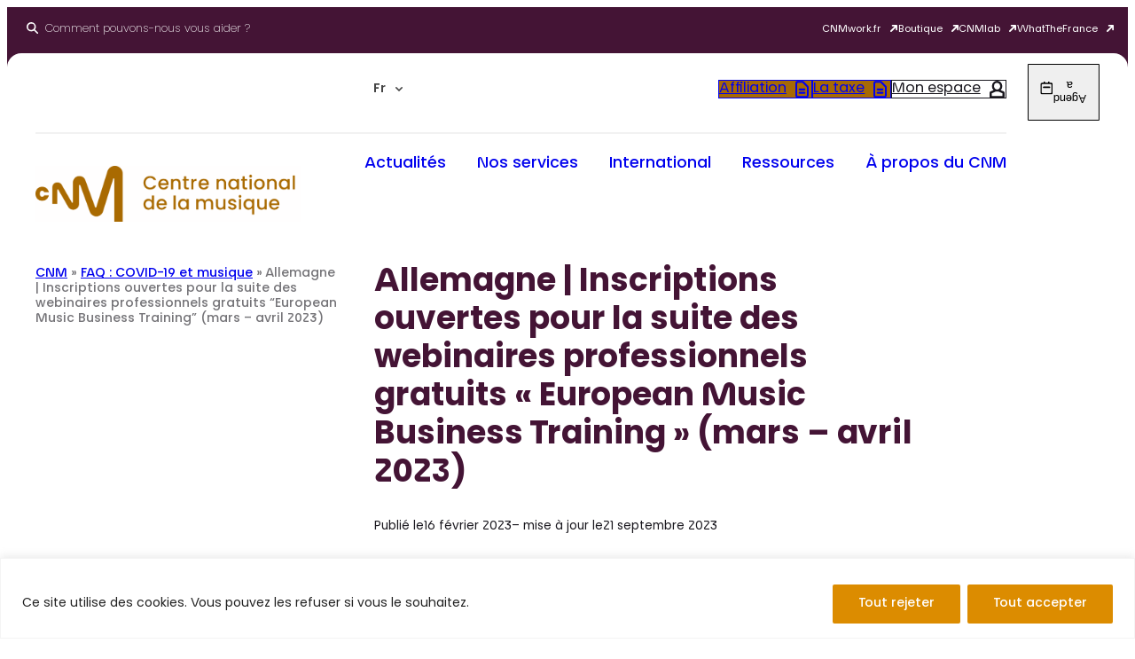

--- FILE ---
content_type: text/html; charset=UTF-8
request_url: https://cnm.fr/actus/allemagne-inscriptions-ouvertes-pour-la-suite-des-webinaires-professionnels-gratuits-european-music-business-training-mars-avril-2023-2/
body_size: 85326
content:
<!DOCTYPE html>
<html lang="fr-FR">
<head> <script>
var gform;gform||(document.addEventListener("gform_main_scripts_loaded",function(){gform.scriptsLoaded=!0}),document.addEventListener("gform/theme/scripts_loaded",function(){gform.themeScriptsLoaded=!0}),window.addEventListener("DOMContentLoaded",function(){gform.domLoaded=!0}),gform={domLoaded:!1,scriptsLoaded:!1,themeScriptsLoaded:!1,isFormEditor:()=>"function"==typeof InitializeEditor,callIfLoaded:function(o){return!(!gform.domLoaded||!gform.scriptsLoaded||!gform.themeScriptsLoaded&&!gform.isFormEditor()||(gform.isFormEditor()&&console.warn("The use of gform.initializeOnLoaded() is deprecated in the form editor context and will be removed in Gravity Forms 3.1."),o(),0))},initializeOnLoaded:function(o){gform.callIfLoaded(o)||(document.addEventListener("gform_main_scripts_loaded",()=>{gform.scriptsLoaded=!0,gform.callIfLoaded(o)}),document.addEventListener("gform/theme/scripts_loaded",()=>{gform.themeScriptsLoaded=!0,gform.callIfLoaded(o)}),window.addEventListener("DOMContentLoaded",()=>{gform.domLoaded=!0,gform.callIfLoaded(o)}))},hooks:{action:{},filter:{}},addAction:function(o,r,e,t){gform.addHook("action",o,r,e,t)},addFilter:function(o,r,e,t){gform.addHook("filter",o,r,e,t)},doAction:function(o){gform.doHook("action",o,arguments)},applyFilters:function(o){return gform.doHook("filter",o,arguments)},removeAction:function(o,r){gform.removeHook("action",o,r)},removeFilter:function(o,r,e){gform.removeHook("filter",o,r,e)},addHook:function(o,r,e,t,n){null==gform.hooks[o][r]&&(gform.hooks[o][r]=[]);var d=gform.hooks[o][r];null==n&&(n=r+"_"+d.length),gform.hooks[o][r].push({tag:n,callable:e,priority:t=null==t?10:t})},doHook:function(r,o,e){var t;if(e=Array.prototype.slice.call(e,1),null!=gform.hooks[r][o]&&((o=gform.hooks[r][o]).sort(function(o,r){return o.priority-r.priority}),o.forEach(function(o){"function"!=typeof(t=o.callable)&&(t=window[t]),"action"==r?t.apply(null,e):e[0]=t.apply(null,e)})),"filter"==r)return e[0]},removeHook:function(o,r,t,n){var e;null!=gform.hooks[o][r]&&(e=(e=gform.hooks[o][r]).filter(function(o,r,e){return!!(null!=n&&n!=o.tag||null!=t&&t!=o.priority)}),gform.hooks[o][r]=e)}});
</script>
<meta charset="UTF-8" /><script>if(navigator.userAgent.match(/MSIE|Internet Explorer/i)||navigator.userAgent.match(/Trident\/7\..*?rv:11/i)){var href=document.location.href;if(!href.match(/[?&]nowprocket/)){if(href.indexOf("?")==-1){if(href.indexOf("#")==-1){document.location.href=href+"?nowprocket=1"}else{document.location.href=href.replace("#","?nowprocket=1#")}}else{if(href.indexOf("#")==-1){document.location.href=href+"&nowprocket=1"}else{document.location.href=href.replace("#","&nowprocket=1#")}}}}</script><script>(()=>{class RocketLazyLoadScripts{constructor(){this.v="2.0.4",this.userEvents=["keydown","keyup","mousedown","mouseup","mousemove","mouseover","mouseout","touchmove","touchstart","touchend","touchcancel","wheel","click","dblclick","input"],this.attributeEvents=["onblur","onclick","oncontextmenu","ondblclick","onfocus","onmousedown","onmouseenter","onmouseleave","onmousemove","onmouseout","onmouseover","onmouseup","onmousewheel","onscroll","onsubmit"]}async t(){this.i(),this.o(),/iP(ad|hone)/.test(navigator.userAgent)&&this.h(),this.u(),this.l(this),this.m(),this.k(this),this.p(this),this._(),await Promise.all([this.R(),this.L()]),this.lastBreath=Date.now(),this.S(this),this.P(),this.D(),this.O(),this.M(),await this.C(this.delayedScripts.normal),await this.C(this.delayedScripts.defer),await this.C(this.delayedScripts.async),await this.T(),await this.F(),await this.j(),await this.A(),window.dispatchEvent(new Event("rocket-allScriptsLoaded")),this.everythingLoaded=!0,this.lastTouchEnd&&await new Promise(t=>setTimeout(t,500-Date.now()+this.lastTouchEnd)),this.I(),this.H(),this.U(),this.W()}i(){this.CSPIssue=sessionStorage.getItem("rocketCSPIssue"),document.addEventListener("securitypolicyviolation",t=>{this.CSPIssue||"script-src-elem"!==t.violatedDirective||"data"!==t.blockedURI||(this.CSPIssue=!0,sessionStorage.setItem("rocketCSPIssue",!0))},{isRocket:!0})}o(){window.addEventListener("pageshow",t=>{this.persisted=t.persisted,this.realWindowLoadedFired=!0},{isRocket:!0}),window.addEventListener("pagehide",()=>{this.onFirstUserAction=null},{isRocket:!0})}h(){let t;function e(e){t=e}window.addEventListener("touchstart",e,{isRocket:!0}),window.addEventListener("touchend",function i(o){o.changedTouches[0]&&t.changedTouches[0]&&Math.abs(o.changedTouches[0].pageX-t.changedTouches[0].pageX)<10&&Math.abs(o.changedTouches[0].pageY-t.changedTouches[0].pageY)<10&&o.timeStamp-t.timeStamp<200&&(window.removeEventListener("touchstart",e,{isRocket:!0}),window.removeEventListener("touchend",i,{isRocket:!0}),"INPUT"===o.target.tagName&&"text"===o.target.type||(o.target.dispatchEvent(new TouchEvent("touchend",{target:o.target,bubbles:!0})),o.target.dispatchEvent(new MouseEvent("mouseover",{target:o.target,bubbles:!0})),o.target.dispatchEvent(new PointerEvent("click",{target:o.target,bubbles:!0,cancelable:!0,detail:1,clientX:o.changedTouches[0].clientX,clientY:o.changedTouches[0].clientY})),event.preventDefault()))},{isRocket:!0})}q(t){this.userActionTriggered||("mousemove"!==t.type||this.firstMousemoveIgnored?"keyup"===t.type||"mouseover"===t.type||"mouseout"===t.type||(this.userActionTriggered=!0,this.onFirstUserAction&&this.onFirstUserAction()):this.firstMousemoveIgnored=!0),"click"===t.type&&t.preventDefault(),t.stopPropagation(),t.stopImmediatePropagation(),"touchstart"===this.lastEvent&&"touchend"===t.type&&(this.lastTouchEnd=Date.now()),"click"===t.type&&(this.lastTouchEnd=0),this.lastEvent=t.type,t.composedPath&&t.composedPath()[0].getRootNode()instanceof ShadowRoot&&(t.rocketTarget=t.composedPath()[0]),this.savedUserEvents.push(t)}u(){this.savedUserEvents=[],this.userEventHandler=this.q.bind(this),this.userEvents.forEach(t=>window.addEventListener(t,this.userEventHandler,{passive:!1,isRocket:!0})),document.addEventListener("visibilitychange",this.userEventHandler,{isRocket:!0})}U(){this.userEvents.forEach(t=>window.removeEventListener(t,this.userEventHandler,{passive:!1,isRocket:!0})),document.removeEventListener("visibilitychange",this.userEventHandler,{isRocket:!0}),this.savedUserEvents.forEach(t=>{(t.rocketTarget||t.target).dispatchEvent(new window[t.constructor.name](t.type,t))})}m(){const t="return false",e=Array.from(this.attributeEvents,t=>"data-rocket-"+t),i="["+this.attributeEvents.join("],[")+"]",o="[data-rocket-"+this.attributeEvents.join("],[data-rocket-")+"]",s=(e,i,o)=>{o&&o!==t&&(e.setAttribute("data-rocket-"+i,o),e["rocket"+i]=new Function("event",o),e.setAttribute(i,t))};new MutationObserver(t=>{for(const n of t)"attributes"===n.type&&(n.attributeName.startsWith("data-rocket-")||this.everythingLoaded?n.attributeName.startsWith("data-rocket-")&&this.everythingLoaded&&this.N(n.target,n.attributeName.substring(12)):s(n.target,n.attributeName,n.target.getAttribute(n.attributeName))),"childList"===n.type&&n.addedNodes.forEach(t=>{if(t.nodeType===Node.ELEMENT_NODE)if(this.everythingLoaded)for(const i of[t,...t.querySelectorAll(o)])for(const t of i.getAttributeNames())e.includes(t)&&this.N(i,t.substring(12));else for(const e of[t,...t.querySelectorAll(i)])for(const t of e.getAttributeNames())this.attributeEvents.includes(t)&&s(e,t,e.getAttribute(t))})}).observe(document,{subtree:!0,childList:!0,attributeFilter:[...this.attributeEvents,...e]})}I(){this.attributeEvents.forEach(t=>{document.querySelectorAll("[data-rocket-"+t+"]").forEach(e=>{this.N(e,t)})})}N(t,e){const i=t.getAttribute("data-rocket-"+e);i&&(t.setAttribute(e,i),t.removeAttribute("data-rocket-"+e))}k(t){Object.defineProperty(HTMLElement.prototype,"onclick",{get(){return this.rocketonclick||null},set(e){this.rocketonclick=e,this.setAttribute(t.everythingLoaded?"onclick":"data-rocket-onclick","this.rocketonclick(event)")}})}S(t){function e(e,i){let o=e[i];e[i]=null,Object.defineProperty(e,i,{get:()=>o,set(s){t.everythingLoaded?o=s:e["rocket"+i]=o=s}})}e(document,"onreadystatechange"),e(window,"onload"),e(window,"onpageshow");try{Object.defineProperty(document,"readyState",{get:()=>t.rocketReadyState,set(e){t.rocketReadyState=e},configurable:!0}),document.readyState="loading"}catch(t){console.log("WPRocket DJE readyState conflict, bypassing")}}l(t){this.originalAddEventListener=EventTarget.prototype.addEventListener,this.originalRemoveEventListener=EventTarget.prototype.removeEventListener,this.savedEventListeners=[],EventTarget.prototype.addEventListener=function(e,i,o){o&&o.isRocket||!t.B(e,this)&&!t.userEvents.includes(e)||t.B(e,this)&&!t.userActionTriggered||e.startsWith("rocket-")||t.everythingLoaded?t.originalAddEventListener.call(this,e,i,o):(t.savedEventListeners.push({target:this,remove:!1,type:e,func:i,options:o}),"mouseenter"!==e&&"mouseleave"!==e||t.originalAddEventListener.call(this,e,t.savedUserEvents.push,o))},EventTarget.prototype.removeEventListener=function(e,i,o){o&&o.isRocket||!t.B(e,this)&&!t.userEvents.includes(e)||t.B(e,this)&&!t.userActionTriggered||e.startsWith("rocket-")||t.everythingLoaded?t.originalRemoveEventListener.call(this,e,i,o):t.savedEventListeners.push({target:this,remove:!0,type:e,func:i,options:o})}}J(t,e){this.savedEventListeners=this.savedEventListeners.filter(i=>{let o=i.type,s=i.target||window;return e!==o||t!==s||(this.B(o,s)&&(i.type="rocket-"+o),this.$(i),!1)})}H(){EventTarget.prototype.addEventListener=this.originalAddEventListener,EventTarget.prototype.removeEventListener=this.originalRemoveEventListener,this.savedEventListeners.forEach(t=>this.$(t))}$(t){t.remove?this.originalRemoveEventListener.call(t.target,t.type,t.func,t.options):this.originalAddEventListener.call(t.target,t.type,t.func,t.options)}p(t){let e;function i(e){return t.everythingLoaded?e:e.split(" ").map(t=>"load"===t||t.startsWith("load.")?"rocket-jquery-load":t).join(" ")}function o(o){function s(e){const s=o.fn[e];o.fn[e]=o.fn.init.prototype[e]=function(){return this[0]===window&&t.userActionTriggered&&("string"==typeof arguments[0]||arguments[0]instanceof String?arguments[0]=i(arguments[0]):"object"==typeof arguments[0]&&Object.keys(arguments[0]).forEach(t=>{const e=arguments[0][t];delete arguments[0][t],arguments[0][i(t)]=e})),s.apply(this,arguments),this}}if(o&&o.fn&&!t.allJQueries.includes(o)){const e={DOMContentLoaded:[],"rocket-DOMContentLoaded":[]};for(const t in e)document.addEventListener(t,()=>{e[t].forEach(t=>t())},{isRocket:!0});o.fn.ready=o.fn.init.prototype.ready=function(i){function s(){parseInt(o.fn.jquery)>2?setTimeout(()=>i.bind(document)(o)):i.bind(document)(o)}return"function"==typeof i&&(t.realDomReadyFired?!t.userActionTriggered||t.fauxDomReadyFired?s():e["rocket-DOMContentLoaded"].push(s):e.DOMContentLoaded.push(s)),o([])},s("on"),s("one"),s("off"),t.allJQueries.push(o)}e=o}t.allJQueries=[],o(window.jQuery),Object.defineProperty(window,"jQuery",{get:()=>e,set(t){o(t)}})}P(){const t=new Map;document.write=document.writeln=function(e){const i=document.currentScript,o=document.createRange(),s=i.parentElement;let n=t.get(i);void 0===n&&(n=i.nextSibling,t.set(i,n));const c=document.createDocumentFragment();o.setStart(c,0),c.appendChild(o.createContextualFragment(e)),s.insertBefore(c,n)}}async R(){return new Promise(t=>{this.userActionTriggered?t():this.onFirstUserAction=t})}async L(){return new Promise(t=>{document.addEventListener("DOMContentLoaded",()=>{this.realDomReadyFired=!0,t()},{isRocket:!0})})}async j(){return this.realWindowLoadedFired?Promise.resolve():new Promise(t=>{window.addEventListener("load",t,{isRocket:!0})})}M(){this.pendingScripts=[];this.scriptsMutationObserver=new MutationObserver(t=>{for(const e of t)e.addedNodes.forEach(t=>{"SCRIPT"!==t.tagName||t.noModule||t.isWPRocket||this.pendingScripts.push({script:t,promise:new Promise(e=>{const i=()=>{const i=this.pendingScripts.findIndex(e=>e.script===t);i>=0&&this.pendingScripts.splice(i,1),e()};t.addEventListener("load",i,{isRocket:!0}),t.addEventListener("error",i,{isRocket:!0}),setTimeout(i,1e3)})})})}),this.scriptsMutationObserver.observe(document,{childList:!0,subtree:!0})}async F(){await this.X(),this.pendingScripts.length?(await this.pendingScripts[0].promise,await this.F()):this.scriptsMutationObserver.disconnect()}D(){this.delayedScripts={normal:[],async:[],defer:[]},document.querySelectorAll("script[type$=rocketlazyloadscript]").forEach(t=>{t.hasAttribute("data-rocket-src")?t.hasAttribute("async")&&!1!==t.async?this.delayedScripts.async.push(t):t.hasAttribute("defer")&&!1!==t.defer||"module"===t.getAttribute("data-rocket-type")?this.delayedScripts.defer.push(t):this.delayedScripts.normal.push(t):this.delayedScripts.normal.push(t)})}async _(){await this.L();let t=[];document.querySelectorAll("script[type$=rocketlazyloadscript][data-rocket-src]").forEach(e=>{let i=e.getAttribute("data-rocket-src");if(i&&!i.startsWith("data:")){i.startsWith("//")&&(i=location.protocol+i);try{const o=new URL(i).origin;o!==location.origin&&t.push({src:o,crossOrigin:e.crossOrigin||"module"===e.getAttribute("data-rocket-type")})}catch(t){}}}),t=[...new Map(t.map(t=>[JSON.stringify(t),t])).values()],this.Y(t,"preconnect")}async G(t){if(await this.K(),!0!==t.noModule||!("noModule"in HTMLScriptElement.prototype))return new Promise(e=>{let i;function o(){(i||t).setAttribute("data-rocket-status","executed"),e()}try{if(navigator.userAgent.includes("Firefox/")||""===navigator.vendor||this.CSPIssue)i=document.createElement("script"),[...t.attributes].forEach(t=>{let e=t.nodeName;"type"!==e&&("data-rocket-type"===e&&(e="type"),"data-rocket-src"===e&&(e="src"),i.setAttribute(e,t.nodeValue))}),t.text&&(i.text=t.text),t.nonce&&(i.nonce=t.nonce),i.hasAttribute("src")?(i.addEventListener("load",o,{isRocket:!0}),i.addEventListener("error",()=>{i.setAttribute("data-rocket-status","failed-network"),e()},{isRocket:!0}),setTimeout(()=>{i.isConnected||e()},1)):(i.text=t.text,o()),i.isWPRocket=!0,t.parentNode.replaceChild(i,t);else{const i=t.getAttribute("data-rocket-type"),s=t.getAttribute("data-rocket-src");i?(t.type=i,t.removeAttribute("data-rocket-type")):t.removeAttribute("type"),t.addEventListener("load",o,{isRocket:!0}),t.addEventListener("error",i=>{this.CSPIssue&&i.target.src.startsWith("data:")?(console.log("WPRocket: CSP fallback activated"),t.removeAttribute("src"),this.G(t).then(e)):(t.setAttribute("data-rocket-status","failed-network"),e())},{isRocket:!0}),s?(t.fetchPriority="high",t.removeAttribute("data-rocket-src"),t.src=s):t.src="data:text/javascript;base64,"+window.btoa(unescape(encodeURIComponent(t.text)))}}catch(i){t.setAttribute("data-rocket-status","failed-transform"),e()}});t.setAttribute("data-rocket-status","skipped")}async C(t){const e=t.shift();return e?(e.isConnected&&await this.G(e),this.C(t)):Promise.resolve()}O(){this.Y([...this.delayedScripts.normal,...this.delayedScripts.defer,...this.delayedScripts.async],"preload")}Y(t,e){this.trash=this.trash||[];let i=!0;var o=document.createDocumentFragment();t.forEach(t=>{const s=t.getAttribute&&t.getAttribute("data-rocket-src")||t.src;if(s&&!s.startsWith("data:")){const n=document.createElement("link");n.href=s,n.rel=e,"preconnect"!==e&&(n.as="script",n.fetchPriority=i?"high":"low"),t.getAttribute&&"module"===t.getAttribute("data-rocket-type")&&(n.crossOrigin=!0),t.crossOrigin&&(n.crossOrigin=t.crossOrigin),t.integrity&&(n.integrity=t.integrity),t.nonce&&(n.nonce=t.nonce),o.appendChild(n),this.trash.push(n),i=!1}}),document.head.appendChild(o)}W(){this.trash.forEach(t=>t.remove())}async T(){try{document.readyState="interactive"}catch(t){}this.fauxDomReadyFired=!0;try{await this.K(),this.J(document,"readystatechange"),document.dispatchEvent(new Event("rocket-readystatechange")),await this.K(),document.rocketonreadystatechange&&document.rocketonreadystatechange(),await this.K(),this.J(document,"DOMContentLoaded"),document.dispatchEvent(new Event("rocket-DOMContentLoaded")),await this.K(),this.J(window,"DOMContentLoaded"),window.dispatchEvent(new Event("rocket-DOMContentLoaded"))}catch(t){console.error(t)}}async A(){try{document.readyState="complete"}catch(t){}try{await this.K(),this.J(document,"readystatechange"),document.dispatchEvent(new Event("rocket-readystatechange")),await this.K(),document.rocketonreadystatechange&&document.rocketonreadystatechange(),await this.K(),this.J(window,"load"),window.dispatchEvent(new Event("rocket-load")),await this.K(),window.rocketonload&&window.rocketonload(),await this.K(),this.allJQueries.forEach(t=>t(window).trigger("rocket-jquery-load")),await this.K(),this.J(window,"pageshow");const t=new Event("rocket-pageshow");t.persisted=this.persisted,window.dispatchEvent(t),await this.K(),window.rocketonpageshow&&window.rocketonpageshow({persisted:this.persisted})}catch(t){console.error(t)}}async K(){Date.now()-this.lastBreath>45&&(await this.X(),this.lastBreath=Date.now())}async X(){return document.hidden?new Promise(t=>setTimeout(t)):new Promise(t=>requestAnimationFrame(t))}B(t,e){return e===document&&"readystatechange"===t||(e===document&&"DOMContentLoaded"===t||(e===window&&"DOMContentLoaded"===t||(e===window&&"load"===t||e===window&&"pageshow"===t)))}static run(){(new RocketLazyLoadScripts).t()}}RocketLazyLoadScripts.run()})();</script>
	
	<meta name="viewport" content="width=device-width, initial-scale=1" />
<meta name='robots' content='index, follow, max-image-preview:large, max-snippet:-1, max-video-preview:-1' />
<link rel="alternate" hreflang="fr" href="https://cnm.fr/actus/allemagne-inscriptions-ouvertes-pour-la-suite-des-webinaires-professionnels-gratuits-european-music-business-training-mars-avril-2023-2/" />
<link rel="alternate" hreflang="x-default" href="https://cnm.fr/actus/allemagne-inscriptions-ouvertes-pour-la-suite-des-webinaires-professionnels-gratuits-european-music-business-training-mars-avril-2023-2/" />

	<!-- This site is optimized with the Yoast SEO plugin v26.5 - https://yoast.com/wordpress/plugins/seo/ -->
	<meta name="description" content="Inscrivez-vous gratuitement aux webinaires du programme European Music Business Training lancés par Hamburg Music et ses partenaires." />
	<link rel="canonical" href="https://cnm.fr/actus/allemagne-inscriptions-ouvertes-pour-la-suite-des-webinaires-professionnels-gratuits-european-music-business-training-mars-avril-2023-2/" />
	<meta property="og:locale" content="fr_FR" />
	<meta property="og:type" content="article" />
	<meta property="og:title" content="Allemagne | Inscriptions ouvertes pour la suite des webinaires professionnels gratuits &quot;European Music Business Training&quot; (mars - avril 2023) - Le CNM : Centre national de la musique" />
	<meta property="og:description" content="Inscrivez-vous gratuitement aux webinaires du programme European Music Business Training lancés par Hamburg Music et ses partenaires." />
	<meta property="og:url" content="https://cnm.fr/actus/allemagne-inscriptions-ouvertes-pour-la-suite-des-webinaires-professionnels-gratuits-european-music-business-training-mars-avril-2023-2/" />
	<meta property="og:site_name" content="Le CNM : Centre national de la musique" />
	<meta property="article:publisher" content="https://www.facebook.com/LeCentrenationaldelamusique" />
	<meta property="article:published_time" content="2023-02-16T15:19:13+00:00" />
	<meta property="article:modified_time" content="2023-09-21T15:24:58+00:00" />
	<meta property="og:image" content="https://cnm.fr/wp-content/uploads/2023/02/embt-1-1024x380.png" />
	<meta name="author" content="sylvain" />
	<meta name="twitter:card" content="summary_large_image" />
	<meta name="twitter:creator" content="@le_CNM" />
	<meta name="twitter:site" content="@le_CNM" />
	<meta name="twitter:label1" content="Écrit par" />
	<meta name="twitter:data1" content="sylvain" />
	<meta name="twitter:label2" content="Durée de lecture estimée" />
	<meta name="twitter:data2" content="2 minutes" />
	<script type="application/ld+json" class="yoast-schema-graph">{"@context":"https://schema.org","@graph":[{"@type":"Article","@id":"https://cnm.fr/actus/allemagne-inscriptions-ouvertes-pour-la-suite-des-webinaires-professionnels-gratuits-european-music-business-training-mars-avril-2023-2/#article","isPartOf":{"@id":"https://cnm.fr/actus/allemagne-inscriptions-ouvertes-pour-la-suite-des-webinaires-professionnels-gratuits-european-music-business-training-mars-avril-2023-2/"},"author":{"name":"sylvain","@id":"https://cnm.fr/#/schema/person/d96c621109d508d9006cc1aed70ca88b"},"headline":"Allemagne | Inscriptions ouvertes pour la suite des webinaires professionnels gratuits « European Music Business Training » (mars &#8211; avril 2023)","datePublished":"2023-02-16T15:19:13+00:00","dateModified":"2023-09-21T15:24:58+00:00","mainEntityOfPage":{"@id":"https://cnm.fr/actus/allemagne-inscriptions-ouvertes-pour-la-suite-des-webinaires-professionnels-gratuits-european-music-business-training-mars-avril-2023-2/"},"wordCount":257,"publisher":{"@id":"https://cnm.fr/#organization"},"image":{"@id":"https://cnm.fr/actus/allemagne-inscriptions-ouvertes-pour-la-suite-des-webinaires-professionnels-gratuits-european-music-business-training-mars-avril-2023-2/#primaryimage"},"thumbnailUrl":"https://cnm.fr/wp-content/uploads/2023/02/embt-1-1024x380.png","articleSection":["Actus","Appels à projets/candidatures","International"],"inLanguage":"fr-FR"},{"@type":"WebPage","@id":"https://cnm.fr/actus/allemagne-inscriptions-ouvertes-pour-la-suite-des-webinaires-professionnels-gratuits-european-music-business-training-mars-avril-2023-2/","url":"https://cnm.fr/actus/allemagne-inscriptions-ouvertes-pour-la-suite-des-webinaires-professionnels-gratuits-european-music-business-training-mars-avril-2023-2/","name":"Allemagne | Inscriptions ouvertes pour la suite des webinaires professionnels gratuits \"European Music Business Training\" (mars - avril 2023) - Le CNM : Centre national de la musique","isPartOf":{"@id":"https://cnm.fr/#website"},"primaryImageOfPage":{"@id":"https://cnm.fr/actus/allemagne-inscriptions-ouvertes-pour-la-suite-des-webinaires-professionnels-gratuits-european-music-business-training-mars-avril-2023-2/#primaryimage"},"image":{"@id":"https://cnm.fr/actus/allemagne-inscriptions-ouvertes-pour-la-suite-des-webinaires-professionnels-gratuits-european-music-business-training-mars-avril-2023-2/#primaryimage"},"thumbnailUrl":"https://cnm.fr/wp-content/uploads/2023/02/embt-1-1024x380.png","datePublished":"2023-02-16T15:19:13+00:00","dateModified":"2023-09-21T15:24:58+00:00","description":"Inscrivez-vous gratuitement aux webinaires du programme European Music Business Training lancés par Hamburg Music et ses partenaires.","breadcrumb":{"@id":"https://cnm.fr/actus/allemagne-inscriptions-ouvertes-pour-la-suite-des-webinaires-professionnels-gratuits-european-music-business-training-mars-avril-2023-2/#breadcrumb"},"inLanguage":"fr-FR","potentialAction":[{"@type":"ReadAction","target":["https://cnm.fr/actus/allemagne-inscriptions-ouvertes-pour-la-suite-des-webinaires-professionnels-gratuits-european-music-business-training-mars-avril-2023-2/"]}]},{"@type":"ImageObject","inLanguage":"fr-FR","@id":"https://cnm.fr/actus/allemagne-inscriptions-ouvertes-pour-la-suite-des-webinaires-professionnels-gratuits-european-music-business-training-mars-avril-2023-2/#primaryimage","url":"https://cnm.fr/wp-content/uploads/2023/02/embt-1.png","contentUrl":"https://cnm.fr/wp-content/uploads/2023/02/embt-1.png","width":1662,"height":616},{"@type":"BreadcrumbList","@id":"https://cnm.fr/actus/allemagne-inscriptions-ouvertes-pour-la-suite-des-webinaires-professionnels-gratuits-european-music-business-training-mars-avril-2023-2/#breadcrumb","itemListElement":[{"@type":"ListItem","position":1,"name":"CNM","item":"https://cnm.fr/"},{"@type":"ListItem","position":2,"name":"FAQ : COVID-19 et musique","item":"https://cnm.fr/tag/faq-covid-19-et-musique/"},{"@type":"ListItem","position":3,"name":"Allemagne | Inscriptions ouvertes pour la suite des webinaires professionnels gratuits &#8220;European Music Business Training&#8221; (mars &#8211; avril 2023)"}]},{"@type":"WebSite","@id":"https://cnm.fr/#website","url":"https://cnm.fr/","name":"Le CNM : Centre national de la musique","description":"","publisher":{"@id":"https://cnm.fr/#organization"},"potentialAction":[{"@type":"SearchAction","target":{"@type":"EntryPoint","urlTemplate":"https://cnm.fr/?s={search_term_string}"},"query-input":{"@type":"PropertyValueSpecification","valueRequired":true,"valueName":"search_term_string"}}],"inLanguage":"fr-FR"},{"@type":"Organization","@id":"https://cnm.fr/#organization","name":"Centre national de la musique","alternateName":"CNM","url":"https://cnm.fr/","logo":{"@type":"ImageObject","inLanguage":"fr-FR","@id":"https://cnm.fr/#/schema/logo/image/","url":"https://cnm.fr/wp-content/uploads/2023/06/CNM-logo_rvb-02-1024x470-2.png","contentUrl":"https://cnm.fr/wp-content/uploads/2023/06/CNM-logo_rvb-02-1024x470-2.png","width":784,"height":227,"caption":"Centre national de la musique"},"image":{"@id":"https://cnm.fr/#/schema/logo/image/"},"sameAs":["https://www.facebook.com/LeCentrenationaldelamusique","https://x.com/le_CNM","https://www.linkedin.com/company/centrenationaldelamusique","https://www.instagram.com/le_cnm/"]},{"@type":"Person","@id":"https://cnm.fr/#/schema/person/d96c621109d508d9006cc1aed70ca88b","name":"sylvain","sameAs":["https://cnm.fr"]}]}</script>
	<!-- / Yoast SEO plugin. -->


<title>Allemagne | Inscriptions ouvertes pour la suite des webinaires professionnels gratuits &quot;European Music Business Training&quot; (mars - avril 2023) - Le CNM : Centre national de la musique</title>
<style id="rocket-critical-css">.wpml-ls-legacy-dropdown-click{width:15.5em;max-width:100%}.wpml-ls-legacy-dropdown-click>ul{position:relative;padding:0;margin:0!important;list-style-type:none}.wpml-ls-legacy-dropdown-click .wpml-ls-item{padding:0;margin:0;list-style-type:none}.wpml-ls-legacy-dropdown-click a{display:block;text-decoration:none;color:#444;border:1px solid #cdcdcd;background-color:#fff;padding:5px 10px;line-height:1}.wpml-ls-legacy-dropdown-click a span{vertical-align:middle}.wpml-ls-legacy-dropdown-click a.wpml-ls-item-toggle{position:relative;padding-right:calc(10px + 1.4em)}.wpml-ls-legacy-dropdown-click a.wpml-ls-item-toggle:after{content:"";vertical-align:middle;display:inline-block;border:.35em solid transparent;border-top:.5em solid;position:absolute;right:10px;top:calc(50% - .175em)}.wpml-ls-legacy-dropdown-click .wpml-ls-sub-menu{visibility:hidden;position:absolute;top:100%;right:0;left:0;border-top:1px solid #cdcdcd;padding:0;margin:0;list-style-type:none;z-index:101}.wp-block-cnm-cnm-search-form{overflow:visible;width:100%}@media (max-width:768px){.wp-block-cnm-cnm-search-form .wp-block-button{max-width:17rem;width:100%}.wp-block-cnm-cnm-search-form .wp-block-button__link{display:flex;justify-content:space-between;text-align:left}}.cnm-search-form__toggle{font-size:0.8rem;font-weight:200;display:flex;align-items:center;background:transparent;border:none;color:#fff;font-family:inherit;-webkit-appearance:none;-moz-appearance:none;appearance:none}.cnm-search-form__toggle i{margin-right:0.5rem}.cnm-search-form__toggle i::before{height:1em;width:1em}.cnm-search-form__toggle__text{overflow:hidden}.cnm-search-form__toggle__text span{opacity:0;transform:translateY(50%);animation:fadeInUp 0.5s forwards;animation-delay:1s;display:block}.cnm-search-form__form{display:block;width:100%;height:100%;box-sizing:border-box;overflow:visible;opacity:0;max-height:0}.cnm-search-form__input{position:relative;display:flex;justify-content:space-between;margin:3rem 0 1rem;width:100%;border-bottom:0.1rem solid rgba(255,255,255,0.3)}.cnm-search-form__input input{-webkit-appearance:none;-moz-appearance:none;appearance:none;position:relative;border:none;background:transparent;color:#fff;width:100%;padding:1rem 0;font-size:2rem;font-weight:500}.cnm-search-form__input input::-moz-placeholder{font-size:2rem;color:rgba(255,255,255,0.3);font-weight:500}.cnm-search-form__input button{align-self:center;background:none;color:#fff;border:none}.cnm-search-form__input button i::before{width:1rem;height:1rem}.cnm-search-form__close{display:flex;align-items:center;gap:0.5rem;font-size:0.9rem;color:#fff;border:none;background:none;font-family:inherit;-webkit-appearance:none;-moz-appearance:none;appearance:none}.cnm-search-form__close i::before{width:0.6rem;height:0.6rem}.cnm-search-form__buttons{margin:2rem 0 1rem;display:flex;gap:1rem;flex-wrap:wrap}.cnm-search-form__buttons a.wp-block-button__link{flex:1;display:flex;justify-content:center;align-items:center;text-align:center}.wp-block-navigation{position:relative}.wp-block-navigation ul{margin-bottom:0;margin-left:0;margin-top:0;padding-left:0}.wp-block-navigation ul,.wp-block-navigation ul li{list-style:none;padding:0}.wp-block-navigation .wp-block-navigation-item{align-items:center;background-color:inherit;display:flex;position:relative}.wp-block-navigation .wp-block-navigation-item__content{display:block;z-index:1}.wp-block-navigation .wp-block-navigation-item__content.wp-block-navigation-item__content{color:inherit}.wp-block-navigation{--navigation-layout-justification-setting:flex-start;--navigation-layout-direction:row;--navigation-layout-wrap:wrap;--navigation-layout-justify:flex-start;--navigation-layout-align:center}.wp-block-navigation.no-wrap{--navigation-layout-wrap:nowrap}.wp-block-navigation.items-justified-right{--navigation-layout-justification-setting:flex-end;--navigation-layout-justify:flex-end}.wp-block-navigation__container{gap:inherit}.wp-block-navigation__container{align-items:var(--navigation-layout-align,initial);display:flex;flex-direction:var(--navigation-layout-direction,initial);flex-wrap:var(--navigation-layout-wrap,wrap);justify-content:var(--navigation-layout-justify,initial);list-style:none;margin:0;padding-left:0}.wp-block-navigation__container:only-child{flex-grow:1}.cnm-menu__list{display:flex;list-style:none;margin:0;padding:0}@media (min-width:993px){.cnm-menu__list{gap:3rem}}@media (max-width:1350px) and (min-width:993px){.cnm-menu__list{gap:1rem;justify-content:space-between}}@media (max-width:992px){.cnm-menu__list{flex-direction:column}.cnm-menu__list:not(.toggled){display:none;visibility:hidden}}.cnm-menu__list__item a{font-size:1.1rem;font-weight:500!important;display:block;padding:1rem 0;position:relative;background-image:linear-gradient(currentColor,currentColor);background-position:100% 100%;background-repeat:no-repeat;background-size:0% 0.1rem;text-decoration:none}@media (max-width:1030px) and (min-width:992px){.cnm-menu__list__item a{font-size:1rem}}@media (max-width:992px){.cnm-menu__list__item:first-child{margin-top:2rem;border-top:0.1rem solid var(--wp--preset--color--light-grey)}.cnm-menu__list__item:not(.active){border-bottom:0.1rem solid var(--wp--preset--color--light-grey)}}.cnm-menu__header-mobile{display:flex;justify-content:space-between;align-items:center}@media (min-width:993px){.cnm-menu__header-mobile{display:none}}.cnm-menu__header-mobile__logo{max-width:5.625rem}.cnm-menu__header-mobile__group{display:flex;gap:1rem}.cnm-menu__header-mobile__group__button{width:3rem;height:3rem;border:0.1rem solid var(--wp--preset--color--light-grey);border-radius:100%;display:flex;align-items:center;justify-content:center}.cnm-menu__header-mobile__group__button i{display:flex;align-items:center;justify-content:center;width:1rem;height:1rem;color:var(--wp--preset--color--dark)}.cnm-menu__header-mobile__group__button i::before{-webkit-mask-position:center}@media (max-width:992px){.cnm-menu__submenu{padding:1rem 0;padding:1rem 2rem;background:var(--wp--preset--color--light-grey)}}@media (min-width:993px){.cnm-menu__submenu{padding:3.75rem;max-height:calc(100vh - 120px - 5.75rem);overflow-y:auto;margin-bottom:2rem;width:calc(100% + 7rem);transform:translateX(-3.75rem)}.cnm-menu__submenu::-webkit-scrollbar-track{border:0.05rem solid #441435;background-color:#F2F2F2;border-radius:0.5rem}.cnm-menu__submenu::-webkit-scrollbar{width:0.5rem;background-color:#F2F2F2}.cnm-menu__submenu::-webkit-scrollbar-thumb{background-color:#441435;border-radius:0.5rem}}:root{--duet-color-primary:#441435!important}#cnm-agenda{position:fixed;top:0;right:0;z-index:1;background:#fff;height:100vh;padding:0;z-index:9999;transform:translate(100%);opacity:0;width:50rem;max-width:100%;overflow-y:scroll}#cnm-agenda header{position:sticky;z-index:2;background:#fff;top:0;padding:2rem}#cnm-agenda header .cnm-agenda__header-top{display:flex;align-items:center;justify-content:space-between;gap:2rem}#cnm-agenda header #agenda-title{margin:0;line-height:1;font-family:var(--wp--preset--font-family--cnm);font-size:var(--wp--custom--typography--font-size--titre-1);font-weight:700;color:var(--wp--preset--color--mauve)!important}#cnm-agenda-close{background:var(--wp--preset--color--mauve);color:#fff;width:40px;height:40px;border-radius:100%;display:flex;align-items:center;justify-content:center;position:relative;bottom:0.3rem}#cnm-agenda-close i::before{width:10px;height:10px}#cnm-agenda .cnm-agenda__actions{display:flex;flex-wrap:wrap;gap:0.75rem;margin-top:1rem;position:relative;align-items:center}#cnm-agenda .cnm-agenda__action{font-size:0.875rem;font-weight:600;display:flex;align-items:center;line-height:1;gap:0.5rem;text-decoration:none}#cnm-agenda .cnm-agenda__action.bordered{border:0.1rem solid rgba(25,23,30,0.2);border-radius:2rem;padding:1.125rem 1.25rem}#cnm-agenda .cnm-agenda__action i::before{width:1rem;height:1rem}#cnm-agenda .cnm-agenda__no-results{text-align:center;padding:4rem 2rem;font-size:1rem;color:var(--wp--preset--color--mauve)}#cnm-agenda-content-wrap{margin-top:2rem;padding-bottom:2rem}#cnm-agenda-content-wrap::-webkit-scrollbar{width:0.7rem}#cnm-agenda-content-wrap::-webkit-scrollbar-track{border-radius:8px;background-color:var(--wp--preset--color--light-grey);border:1px solid #cacaca}#cnm-agenda-content-wrap::-webkit-scrollbar-thumb{border-radius:8px;background-color:var(--wp--preset--color--orange)}#cnm-agenda-content{display:grid;grid-template-columns:repeat(2,1fr);padding:1rem;overflow:hidden}@media (max-width:768px){#cnm-agenda-content{grid-template-columns:repeat(1,1fr)}}#cnm-agenda-reset{-webkit-appearance:none;-moz-appearance:none;appearance:none;border:none;background:none}#cnm-agenda-range{-webkit-appearance:none;-moz-appearance:none;appearance:none;border:none;background:none;font-size:0.875rem;font-weight:600;display:flex;align-items:center;line-height:1;gap:0.5rem;text-decoration:none}#cnm-agenda-content{min-width:inherit!important}.cnm-agenda-filters__filter{display:flex;flex-wrap:wrap;justify-content:space-between;padding:1rem;border:1px solid rgba(25,23,30,0.2);border-radius:1rem;align-items:center}.cnm-agenda-filters__filter__title{text-transform:uppercase;font-weight:600;color:var(--wp--preset--color--mauve);width:50%;margin-bottom:1rem}.cnm-agenda-filters__filter p{font-size:0.7rem;margin:0;font-weight:bold;text-transform:uppercase;width:100%;color:var(--wp--preset--color--mauve);margin:1rem 0 0.5rem}.cnm-agenda-filters__filter .cnm-agenda-filter-date-cnm{display:flex;align-items:center;gap:0.5rem;margin:0 0 1rem}.cnm-agenda-filters__filter .cnm-agenda-filter-date-cnm p{font-size:0.8rem;margin:0;font-weight:bold;color:var(--wp--preset--color--mauve)}.cnm-agenda-filters__filter .cnm-agenda-filter-date-cnm .switch{position:relative;display:inline-block;width:30px;min-width:30px;height:17px}.cnm-agenda-filters__filter .cnm-agenda-filter-date-cnm .switch input{opacity:0;width:0;height:0}.cnm-agenda-filters__filter .cnm-agenda-filter-date-cnm .slider{position:absolute;top:0;left:0;right:0;bottom:0;background-color:#ccc}.cnm-agenda-filters__filter .cnm-agenda-filter-date-cnm .slider:before{position:absolute;content:"";height:13px;width:13px;left:2px;bottom:2px;background-color:white}.cnm-agenda-filters__filter .cnm-agenda-filter-date-cnm .slider.round{border-radius:17px}.cnm-agenda-filters__filter .cnm-agenda-filter-date-cnm .slider.round:before{border-radius:50%}.cnm-agenda-filters__evenements{display:flex;flex-wrap:wrap;gap:0.5rem}.cnm-agenda-filters__evenements button{padding:0.5rem 1rem;font-size:0.75rem;border-radius:2rem;border:1px solid rgba(25,23,30,0.2);font-weight:500;order:2;text-decoration:none}.cnm-agenda-filters__evenements button.active{background-color:var(--wp--preset--color--mauve);border-color:var(--wp--preset--color--mauve);color:#fff}.wp-block-cnm-cnm-intro{padding:2.5rem 2rem 4rem;background:#A76905;max-width:100%!important}.wp-block-cnm-cnm-intro .wp-block-separator{border-color:#fff!important;border-width:0.03125rem!important}.wp-block-cnm-cnm-intro .cnm-intro__thumb{position:relative}.wp-block-cnm-cnm-intro .cnm-intro__thumb img{width:12.125rem;height:12.125rem;border-radius:100%;-o-object-fit:cover;object-fit:cover;-o-object-position:center;object-position:center;margin:0 auto;display:block}.wp-block-cnm-cnm-intro .cnm-intro__columns{margin:0;gap:1.5rem}.wp-block-cnm-cnm-intro .cnm-intro__columns .wp-block-column:nth-child(1){flex-basis:35rem}.wp-block-cnm-cnm-intro .cnm-intro__columns .wp-block-column:nth-child(2){flex-basis:calc(100% - 10rem)}.wp-block-cnm-cnm-intro .cnm-intro__columns .wp-block-column:nth-child(3){flex-basis:10rem}.wp-block-cnm-cnm-intro .cnm-intro__hr{gap:1rem}.wp-block-cnm-cnm-intro .cnm-intro__hr .wp-block-column:nth-child(1){flex-basis:35rem}.wp-block-cnm-cnm-intro .cnm-intro__hr .wp-block-column:nth-child(2){flex-basis:100%}@media (max-width:768px){.wp-block-cnm-cnm-intro .cnm-intro__hr .wp-block-column:nth-child(1){display:none}}.wp-block-cnm-cnm-intro .cnm-intro__content{color:#fff;font-size:var(--wp--preset--font-size--large);font-weight:600}.gform_wrapper.gravity-theme .gform_validation_container,body .gform_wrapper.gravity-theme .gform_body .gform_fields .gfield.gform_validation_container,body .gform_wrapper.gravity-theme .gform_fields .gfield.gform_validation_container,body .gform_wrapper.gravity-theme .gform_validation_container{display:none!important;left:-9000px;position:absolute!important}@media only screen and (max-width:641px){.gform_wrapper.gravity-theme input:not([type=radio]):not([type=checkbox]):not([type=image]):not([type=file]){line-height:2;min-height:32px}}.gform_wrapper.gravity-theme .gform_hidden{display:none}.gform_wrapper.gravity-theme .gfield input{max-width:100%}.gform_wrapper.gravity-theme *{box-sizing:border-box}.gform_wrapper.gravity-theme .gfield{grid-column:1/-1;min-width:0}@media (max-width:640px){.gform_wrapper.gravity-theme .gfield:not(.gfield--width-full){grid-column:1/-1}}.gform_wrapper.gravity-theme .gfield_label{display:inline-block;font-size:16px;font-weight:700;margin-bottom:8px;padding:0}.gform_wrapper.gravity-theme .gform_footer input{align-self:flex-end}.gform_wrapper.gravity-theme .gfield_description{clear:both;font-family:inherit;font-size:15px;letter-spacing:normal;line-height:inherit;padding-top:13px;width:100%}.gform_wrapper.gravity-theme .gform_footer input{margin-bottom:8px}.gform_wrapper.gravity-theme .gform_footer input+input{margin-left:8px}.gform_wrapper.gravity-theme input[type=text]{font-size:15px;margin-bottom:0;margin-top:0;padding:8px}.wp-block-cnm-cnm-newsletter .cnm-newsletter__form .ginput_container{margin:0!important;width:100%!important}.wp-block-cnm-cnm-newsletter .cnm-newsletter__form .ginput_container_consent input{margin-left:0!important}:host,:root{--fa-font-solid:normal 900 1em/1 "Font Awesome 6 Solid";--fa-font-regular:normal 400 1em/1 "Font Awesome 6 Regular";--fa-font-light:normal 300 1em/1 "Font Awesome 6 Light";--fa-font-thin:normal 100 1em/1 "Font Awesome 6 Thin";--fa-font-duotone:normal 900 1em/1 "Font Awesome 6 Duotone";--fa-font-sharp-solid:normal 900 1em/1 "Font Awesome 6 Sharp";--fa-font-brands:normal 400 1em/1 "Font Awesome 6 Brands"}*{box-sizing:border-box}img{max-width:100%}.wp-site-blocks{overflow:hidden}@media (max-width:992px){.hide-mobile{display:none!important}}@media (max-width:1200px){.wp-block-column[style*="flex-basis:35rem"]{flex-basis:20rem!important}}[hidden]{display:none!important;visibility:hidden!important}iframe{border:0px}@keyframes fadeInUp{from{opacity:0;transform:translateY(50%)}to{opacity:1;transform:translateY(0%)}}[class*="cnm-icon"]::before{display:inline-block;content:"";-webkit-mask-size:contain;mask-size:contain;-webkit-mask-repeat:no-repeat;mask-repeat:no-repeat;width:1.5em;height:1.5em;background:currentColor}.cnm-icon-burgermenu::before{-webkit-mask-image:url("/wp-content/themes/cnm/assets/img/icons/BurgerMenu.svg");mask-image:url("/wp-content/themes/cnm/assets/img/icons/BurgerMenu.svg")}.cnm-icon-Calendar::before{-webkit-mask-image:url("/wp-content/themes/cnm/assets/img/icons/Calendar.svg");mask-image:url("/wp-content/themes/cnm/assets/img/icons/Calendar.svg")}.cnm-icon-Close::before{-webkit-mask-image:url("/wp-content/themes/cnm/assets/img/icons/Close.svg");mask-image:url("/wp-content/themes/cnm/assets/img/icons/Close.svg")}.cnm-icon-CloseSmall::before{-webkit-mask-image:url("/wp-content/themes/cnm/assets/img/icons/CloseSmall.svg");mask-image:url("/wp-content/themes/cnm/assets/img/icons/CloseSmall.svg")}.cnm-icon-Download::before{-webkit-mask-image:url("/wp-content/themes/cnm/assets/img/icons/Download.svg");mask-image:url("/wp-content/themes/cnm/assets/img/icons/Download.svg")}.cnm-icon-Filter::before{-webkit-mask-image:url("/wp-content/themes/cnm/assets/img/icons/Filter.svg");mask-image:url("/wp-content/themes/cnm/assets/img/icons/Filter.svg")}.cnm-icon-Reset::before{-webkit-mask-image:url("/wp-content/themes/cnm/assets/img/icons/Reset.svg");mask-image:url("/wp-content/themes/cnm/assets/img/icons/Reset.svg")}.cnm-icon-Search::before{-webkit-mask-image:url("/wp-content/themes/cnm/assets/img/icons/Search.svg");mask-image:url("/wp-content/themes/cnm/assets/img/icons/Search.svg")}.cnm-icon-User::before{-webkit-mask-image:url("/wp-content/themes/cnm/assets/img/icons/User.svg");mask-image:url("/wp-content/themes/cnm/assets/img/icons/User.svg")}.cnm-header{background-color:#441435}@media (max-width:992px){.cnm-header .wp-block-columns{flex-wrap:wrap!important}.cnm-header .wp-block-column{flex-basis:100%!important}}.cnm-header>div{background-color:inherit}.cnm-header__menu-container{width:100%}@media (max-width:992px){.cnm-header__menu-container{padding-right:0!important}}.cnm-header__angenda-toggle-wrap{align-self:baseline;padding-top:0.75rem}.cnm-header .items-justified-right{margin-right:0!important;margin-left:auto!important}.cnm-top-menu{position:relative}.cnm-top-menu .wp-block-navigation-link a{background-image:none!important;color:#fff!important;display:flex;align-items:baseline}.cnm-top-menu .wp-block-navigation-link a::after{content:"";display:inline-block;-webkit-mask-size:contain;mask-size:contain;-webkit-mask-repeat:no-repeat;mask-repeat:no-repeat;width:0.75em;height:0.75em;margin-left:0.625rem;background:currentColor;-webkit-mask-image:url(/wp-content/themes/cnm/assets/img/icons/LinkSmall.svg);mask-image:url(/wp-content/themes/cnm/assets/img/icons/LinkSmall.svg)}@media (max-width:992px){#cnm-main-menu{border-radius:0!important}}header .wp-block-cnm-cnm-agenda-sidebar .cnm-agenda-toggle-wrap button{writing-mode:vertical-rl;transform:rotate(180deg);padding-top:1rem;padding-bottom:1rem;padding-left:0.8rem;padding-right:0.8rem;height:auto}header .wp-block-cnm-cnm-agenda-sidebar .cnm-agenda-toggle-wrap button::after{transform:rotate(180deg);margin:0.625rem auto 0!important}.wpml-ls-legacy-dropdown-click{width:auto}.wpml-ls-legacy-dropdown-click a{font-size:0.875rem}.wpml-ls-legacy-dropdown-click a br{display:none}a.js-wpml-ls-item-toggle.wpml-ls-item-toggle{border:none;background:none;font-weight:600}.wpml-ls-legacy-dropdown-click a.wpml-ls-item-toggle:after{display:inline-block;content:"";-webkit-mask-size:contain;mask-size:contain;-webkit-mask-repeat:no-repeat;mask-repeat:no-repeat;width:0.6em;height:0.6em;border:none;background:currentColor;-webkit-mask-image:url("/wp-content/themes/cnm/assets/img/icons/SimpleBottom.svg");mask-image:url("/wp-content/themes/cnm/assets/img/icons/SimpleBottom.svg")}.yoast-breadcrumbs{font-weight:500;font-size:14px;color:rgba(25,23,30,0.6)}.yoast-breadcrumbs p{margin:0.2rem 0}@media (max-width:768px){.yoast-breadcrumbs{margin:0 0 1rem}}.wp-block-button>a,.wp-block-button>button{display:flex;align-items:center;gap:0.5rem;align-items:center;border:0.025rem solid currentColor;position:relative;z-index:1;overflow:hidden}.wp-block-button>a::before,.wp-block-button>button::before{content:"";position:absolute;top:0;left:0;width:100%;height:100%;background:#fff;z-index:-1;opacity:0}.wp-block-button.is-style-file a::after,.wp-block-button.is-style-user a::after,.wp-block-button.is-style-calendar button::after{content:"";display:inline-block;-webkit-mask-size:contain;mask-size:contain;-webkit-mask-repeat:no-repeat;mask-repeat:no-repeat;width:1.15em;height:1.15em;margin-left:0.625rem;background:currentColor}.wp-block-button.is-style-file a::after{-webkit-mask-image:url("/wp-content/themes/cnm/assets/img/icons/File.svg");mask-image:url("/wp-content/themes/cnm/assets/img/icons/File.svg")}.wp-block-button.is-style-user a::after{-webkit-mask-image:url("/wp-content/themes/cnm/assets/img/icons/User.svg");mask-image:url("/wp-content/themes/cnm/assets/img/icons/User.svg")}.wp-block-button.is-style-calendar button::after{-webkit-mask-image:url("/wp-content/themes/cnm/assets/img/icons/Calendar.svg");mask-image:url("/wp-content/themes/cnm/assets/img/icons/Calendar.svg")}.wp-block-navigation-link a{color:#A76905;text-decoration:none;background-image:linear-gradient(#fbcf87,#fcd596);background-position:100% 100%;background-repeat:no-repeat;background-size:100% 15%}.wp-block-separator{color:var(--wp--preset--color--light-grey);border-color:currentColor!important;background-color:transparent!important}.wp-block-column[style="flex-basis:35rem"]>*:not(.wp-block-separator){max-width:90%}body .wp-site-blocks input[type="checkbox"]{width:1rem!important;height:1rem!important;min-width:1rem!important;min-height:1rem!important;border:0.05rem solid currentColor;position:relative;appearance:none;margin:0}body .wp-site-blocks input[type="checkbox"]::before{content:"";width:70%;height:70%;background:currentColor;position:absolute;top:50%;left:50%;transform:translate(-50%,-50%) scale(0)}.gform_wrapper .gfield_label{font-weight:400!important;font-size:0.875rem!important}.gform_wrapper .gform_body input{border:none;padding:0 0 0.5rem!important;appearance:none;margin:0!important;font-weight:600;outline:none;border-bottom:0.075rem solid #f2f2f2;width:100%!important;background:transparent}iframe{border:none}.single-post .wp-block-post-content>.wp-block-columns{padding-left:1rem;padding-right:1rem}:root{--duet-color-primary:#005fcc;--duet-color-text:#333;--duet-color-text-active:#fff;--duet-color-placeholder:#666;--duet-color-button:#f5f5f5;--duet-color-surface:#fff;--duet-color-overlay:rgba(0, 0, 0, 0.8);--duet-color-border:#333;--duet-font:-apple-system, BlinkMacSystemFont, "Segoe UI", Roboto, Helvetica, Arial, sans-serif;--duet-font-normal:400;--duet-font-bold:600;--duet-radius:4px;--duet-z-index:600}:host,:root{--fa-style-family-brands:"Font Awesome 6 Brands";--fa-font-brands:normal 400 1em/1 "Font Awesome 6 Brands"}:host,:root{--fa-font-regular:normal 400 1em/1 "Font Awesome 6 Free"}:host,:root{--fa-style-family-classic:"Font Awesome 6 Free";--fa-font-solid:normal 900 1em/1 "Font Awesome 6 Free"}</style>
<link rel='dns-prefetch' href='//use.fontawesome.com' />

<link rel="alternate" type="application/rss+xml" title="Le CNM : Centre national de la musique &raquo; Flux" href="https://cnm.fr/feed/" />
<link rel="alternate" type="application/rss+xml" title="Le CNM : Centre national de la musique &raquo; Flux des commentaires" href="https://cnm.fr/comments/feed/" />
<link rel="alternate" title="oEmbed (JSON)" type="application/json+oembed" href="https://cnm.fr/wp-json/oembed/1.0/embed?url=https%3A%2F%2Fcnm.fr%2Factus%2Fallemagne-inscriptions-ouvertes-pour-la-suite-des-webinaires-professionnels-gratuits-european-music-business-training-mars-avril-2023-2%2F" />
<link rel="alternate" title="oEmbed (XML)" type="text/xml+oembed" href="https://cnm.fr/wp-json/oembed/1.0/embed?url=https%3A%2F%2Fcnm.fr%2Factus%2Fallemagne-inscriptions-ouvertes-pour-la-suite-des-webinaires-professionnels-gratuits-european-music-business-training-mars-avril-2023-2%2F&#038;format=xml" />
<style id='wp-img-auto-sizes-contain-inline-css'>
img:is([sizes=auto i],[sizes^="auto," i]){contain-intrinsic-size:3000px 1500px}
/*# sourceURL=wp-img-auto-sizes-contain-inline-css */
</style>
<link rel='preload'  href='https://cnm.fr/wp-content/plugins/sitepress-multilingual-cms/templates/language-switchers/legacy-dropdown-click/style.min.css?ver=1' data-rocket-async="style" as="style" onload="this.onload=null;this.rel='stylesheet'" onerror="this.removeAttribute('data-rocket-async')"  media='all' />
<link data-minify="1" rel='preload'  href='https://cnm.fr/wp-content/cache/min/1/wp-content/themes/cnm/inc/blocks/cnm-search-form/build/style-index.css?ver=1768902598' data-rocket-async="style" as="style" onload="this.onload=null;this.rel='stylesheet'" onerror="this.removeAttribute('data-rocket-async')"  media='all' />
<style id='wp-block-navigation-link-inline-css'>
.wp-block-navigation .wp-block-navigation-item__label{overflow-wrap:break-word}.wp-block-navigation .wp-block-navigation-item__description{display:none}.link-ui-tools{outline:1px solid #f0f0f0;padding:8px}.link-ui-block-inserter{padding-top:8px}.link-ui-block-inserter__back{margin-left:8px;text-transform:uppercase}
/*# sourceURL=https://cnm.fr/wp-includes/blocks/navigation-link/style.min.css */
</style>
<link rel='preload'  href='https://cnm.fr/wp-includes/blocks/navigation/style.min.css?ver=6.9' data-rocket-async="style" as="style" onload="this.onload=null;this.rel='stylesheet'" onerror="this.removeAttribute('data-rocket-async')"  media='all' />
<style id='wp-block-group-inline-css'>
.wp-block-group{box-sizing:border-box}:where(.wp-block-group.wp-block-group-is-layout-constrained){position:relative}
/*# sourceURL=https://cnm.fr/wp-includes/blocks/group/style.min.css */
</style>
<style id='wp-block-spacer-inline-css'>
.wp-block-spacer{clear:both}
/*# sourceURL=https://cnm.fr/wp-includes/blocks/spacer/style.min.css */
</style>
<style id='wp-block-separator-inline-css'>
@charset "UTF-8";.wp-block-separator{border:none;border-top:2px solid}:root :where(.wp-block-separator.is-style-dots){height:auto;line-height:1;text-align:center}:root :where(.wp-block-separator.is-style-dots):before{color:currentColor;content:"···";font-family:serif;font-size:1.5em;letter-spacing:2em;padding-left:2em}.wp-block-separator.is-style-dots{background:none!important;border:none!important}
/*# sourceURL=https://cnm.fr/wp-includes/blocks/separator/style.min.css */
</style>
<style id='wp-block-button-inline-css'>
.wp-block-button__link{align-content:center;box-sizing:border-box;cursor:pointer;display:inline-block;height:100%;text-align:center;word-break:break-word}.wp-block-button__link.aligncenter{text-align:center}.wp-block-button__link.alignright{text-align:right}:where(.wp-block-button__link){border-radius:9999px;box-shadow:none;padding:calc(.667em + 2px) calc(1.333em + 2px);text-decoration:none}.wp-block-button[style*=text-decoration] .wp-block-button__link{text-decoration:inherit}.wp-block-buttons>.wp-block-button.has-custom-width{max-width:none}.wp-block-buttons>.wp-block-button.has-custom-width .wp-block-button__link{width:100%}.wp-block-buttons>.wp-block-button.has-custom-font-size .wp-block-button__link{font-size:inherit}.wp-block-buttons>.wp-block-button.wp-block-button__width-25{width:calc(25% - var(--wp--style--block-gap, .5em)*.75)}.wp-block-buttons>.wp-block-button.wp-block-button__width-50{width:calc(50% - var(--wp--style--block-gap, .5em)*.5)}.wp-block-buttons>.wp-block-button.wp-block-button__width-75{width:calc(75% - var(--wp--style--block-gap, .5em)*.25)}.wp-block-buttons>.wp-block-button.wp-block-button__width-100{flex-basis:100%;width:100%}.wp-block-buttons.is-vertical>.wp-block-button.wp-block-button__width-25{width:25%}.wp-block-buttons.is-vertical>.wp-block-button.wp-block-button__width-50{width:50%}.wp-block-buttons.is-vertical>.wp-block-button.wp-block-button__width-75{width:75%}.wp-block-button.is-style-squared,.wp-block-button__link.wp-block-button.is-style-squared{border-radius:0}.wp-block-button.no-border-radius,.wp-block-button__link.no-border-radius{border-radius:0!important}:root :where(.wp-block-button .wp-block-button__link.is-style-outline),:root :where(.wp-block-button.is-style-outline>.wp-block-button__link){border:2px solid;padding:.667em 1.333em}:root :where(.wp-block-button .wp-block-button__link.is-style-outline:not(.has-text-color)),:root :where(.wp-block-button.is-style-outline>.wp-block-button__link:not(.has-text-color)){color:currentColor}:root :where(.wp-block-button .wp-block-button__link.is-style-outline:not(.has-background)),:root :where(.wp-block-button.is-style-outline>.wp-block-button__link:not(.has-background)){background-color:initial;background-image:none}
/*# sourceURL=https://cnm.fr/wp-includes/blocks/button/style.min.css */
</style>
<style id='wp-block-buttons-inline-css'>
.wp-block-buttons{box-sizing:border-box}.wp-block-buttons.is-vertical{flex-direction:column}.wp-block-buttons.is-vertical>.wp-block-button:last-child{margin-bottom:0}.wp-block-buttons>.wp-block-button{display:inline-block;margin:0}.wp-block-buttons.is-content-justification-left{justify-content:flex-start}.wp-block-buttons.is-content-justification-left.is-vertical{align-items:flex-start}.wp-block-buttons.is-content-justification-center{justify-content:center}.wp-block-buttons.is-content-justification-center.is-vertical{align-items:center}.wp-block-buttons.is-content-justification-right{justify-content:flex-end}.wp-block-buttons.is-content-justification-right.is-vertical{align-items:flex-end}.wp-block-buttons.is-content-justification-space-between{justify-content:space-between}.wp-block-buttons.aligncenter{text-align:center}.wp-block-buttons:not(.is-content-justification-space-between,.is-content-justification-right,.is-content-justification-left,.is-content-justification-center) .wp-block-button.aligncenter{margin-left:auto;margin-right:auto;width:100%}.wp-block-buttons[style*=text-decoration] .wp-block-button,.wp-block-buttons[style*=text-decoration] .wp-block-button__link{text-decoration:inherit}.wp-block-buttons.has-custom-font-size .wp-block-button__link{font-size:inherit}.wp-block-buttons .wp-block-button__link{width:100%}.wp-block-button.aligncenter{text-align:center}
/*# sourceURL=https://cnm.fr/wp-includes/blocks/buttons/style.min.css */
</style>
<style id='wp-block-columns-inline-css'>
.wp-block-columns{box-sizing:border-box;display:flex;flex-wrap:wrap!important}@media (min-width:782px){.wp-block-columns{flex-wrap:nowrap!important}}.wp-block-columns{align-items:normal!important}.wp-block-columns.are-vertically-aligned-top{align-items:flex-start}.wp-block-columns.are-vertically-aligned-center{align-items:center}.wp-block-columns.are-vertically-aligned-bottom{align-items:flex-end}@media (max-width:781px){.wp-block-columns:not(.is-not-stacked-on-mobile)>.wp-block-column{flex-basis:100%!important}}@media (min-width:782px){.wp-block-columns:not(.is-not-stacked-on-mobile)>.wp-block-column{flex-basis:0;flex-grow:1}.wp-block-columns:not(.is-not-stacked-on-mobile)>.wp-block-column[style*=flex-basis]{flex-grow:0}}.wp-block-columns.is-not-stacked-on-mobile{flex-wrap:nowrap!important}.wp-block-columns.is-not-stacked-on-mobile>.wp-block-column{flex-basis:0;flex-grow:1}.wp-block-columns.is-not-stacked-on-mobile>.wp-block-column[style*=flex-basis]{flex-grow:0}:where(.wp-block-columns){margin-bottom:1.75em}:where(.wp-block-columns.has-background){padding:1.25em 2.375em}.wp-block-column{flex-grow:1;min-width:0;overflow-wrap:break-word;word-break:break-word}.wp-block-column.is-vertically-aligned-top{align-self:flex-start}.wp-block-column.is-vertically-aligned-center{align-self:center}.wp-block-column.is-vertically-aligned-bottom{align-self:flex-end}.wp-block-column.is-vertically-aligned-stretch{align-self:stretch}.wp-block-column.is-vertically-aligned-bottom,.wp-block-column.is-vertically-aligned-center,.wp-block-column.is-vertically-aligned-top{width:100%}
/*# sourceURL=https://cnm.fr/wp-includes/blocks/columns/style.min.css */
</style>
<style id='wp-block-image-inline-css'>
.wp-block-image>a,.wp-block-image>figure>a{display:inline-block}.wp-block-image img{box-sizing:border-box;height:auto;max-width:100%;vertical-align:bottom}@media not (prefers-reduced-motion){.wp-block-image img.hide{visibility:hidden}.wp-block-image img.show{animation:show-content-image .4s}}.wp-block-image[style*=border-radius] img,.wp-block-image[style*=border-radius]>a{border-radius:inherit}.wp-block-image.has-custom-border img{box-sizing:border-box}.wp-block-image.aligncenter{text-align:center}.wp-block-image.alignfull>a,.wp-block-image.alignwide>a{width:100%}.wp-block-image.alignfull img,.wp-block-image.alignwide img{height:auto;width:100%}.wp-block-image .aligncenter,.wp-block-image .alignleft,.wp-block-image .alignright,.wp-block-image.aligncenter,.wp-block-image.alignleft,.wp-block-image.alignright{display:table}.wp-block-image .aligncenter>figcaption,.wp-block-image .alignleft>figcaption,.wp-block-image .alignright>figcaption,.wp-block-image.aligncenter>figcaption,.wp-block-image.alignleft>figcaption,.wp-block-image.alignright>figcaption{caption-side:bottom;display:table-caption}.wp-block-image .alignleft{float:left;margin:.5em 1em .5em 0}.wp-block-image .alignright{float:right;margin:.5em 0 .5em 1em}.wp-block-image .aligncenter{margin-left:auto;margin-right:auto}.wp-block-image :where(figcaption){margin-bottom:1em;margin-top:.5em}.wp-block-image.is-style-circle-mask img{border-radius:9999px}@supports ((-webkit-mask-image:none) or (mask-image:none)) or (-webkit-mask-image:none){.wp-block-image.is-style-circle-mask img{border-radius:0;-webkit-mask-image:url('data:image/svg+xml;utf8,<svg viewBox="0 0 100 100" xmlns="http://www.w3.org/2000/svg"><circle cx="50" cy="50" r="50"/></svg>');mask-image:url('data:image/svg+xml;utf8,<svg viewBox="0 0 100 100" xmlns="http://www.w3.org/2000/svg"><circle cx="50" cy="50" r="50"/></svg>');mask-mode:alpha;-webkit-mask-position:center;mask-position:center;-webkit-mask-repeat:no-repeat;mask-repeat:no-repeat;-webkit-mask-size:contain;mask-size:contain}}:root :where(.wp-block-image.is-style-rounded img,.wp-block-image .is-style-rounded img){border-radius:9999px}.wp-block-image figure{margin:0}.wp-lightbox-container{display:flex;flex-direction:column;position:relative}.wp-lightbox-container img{cursor:zoom-in}.wp-lightbox-container img:hover+button{opacity:1}.wp-lightbox-container button{align-items:center;backdrop-filter:blur(16px) saturate(180%);background-color:#5a5a5a40;border:none;border-radius:4px;cursor:zoom-in;display:flex;height:20px;justify-content:center;opacity:0;padding:0;position:absolute;right:16px;text-align:center;top:16px;width:20px;z-index:100}@media not (prefers-reduced-motion){.wp-lightbox-container button{transition:opacity .2s ease}}.wp-lightbox-container button:focus-visible{outline:3px auto #5a5a5a40;outline:3px auto -webkit-focus-ring-color;outline-offset:3px}.wp-lightbox-container button:hover{cursor:pointer;opacity:1}.wp-lightbox-container button:focus{opacity:1}.wp-lightbox-container button:focus,.wp-lightbox-container button:hover,.wp-lightbox-container button:not(:hover):not(:active):not(.has-background){background-color:#5a5a5a40;border:none}.wp-lightbox-overlay{box-sizing:border-box;cursor:zoom-out;height:100vh;left:0;overflow:hidden;position:fixed;top:0;visibility:hidden;width:100%;z-index:100000}.wp-lightbox-overlay .close-button{align-items:center;cursor:pointer;display:flex;justify-content:center;min-height:40px;min-width:40px;padding:0;position:absolute;right:calc(env(safe-area-inset-right) + 16px);top:calc(env(safe-area-inset-top) + 16px);z-index:5000000}.wp-lightbox-overlay .close-button:focus,.wp-lightbox-overlay .close-button:hover,.wp-lightbox-overlay .close-button:not(:hover):not(:active):not(.has-background){background:none;border:none}.wp-lightbox-overlay .lightbox-image-container{height:var(--wp--lightbox-container-height);left:50%;overflow:hidden;position:absolute;top:50%;transform:translate(-50%,-50%);transform-origin:top left;width:var(--wp--lightbox-container-width);z-index:9999999999}.wp-lightbox-overlay .wp-block-image{align-items:center;box-sizing:border-box;display:flex;height:100%;justify-content:center;margin:0;position:relative;transform-origin:0 0;width:100%;z-index:3000000}.wp-lightbox-overlay .wp-block-image img{height:var(--wp--lightbox-image-height);min-height:var(--wp--lightbox-image-height);min-width:var(--wp--lightbox-image-width);width:var(--wp--lightbox-image-width)}.wp-lightbox-overlay .wp-block-image figcaption{display:none}.wp-lightbox-overlay button{background:none;border:none}.wp-lightbox-overlay .scrim{background-color:#fff;height:100%;opacity:.9;position:absolute;width:100%;z-index:2000000}.wp-lightbox-overlay.active{visibility:visible}@media not (prefers-reduced-motion){.wp-lightbox-overlay.active{animation:turn-on-visibility .25s both}.wp-lightbox-overlay.active img{animation:turn-on-visibility .35s both}.wp-lightbox-overlay.show-closing-animation:not(.active){animation:turn-off-visibility .35s both}.wp-lightbox-overlay.show-closing-animation:not(.active) img{animation:turn-off-visibility .25s both}.wp-lightbox-overlay.zoom.active{animation:none;opacity:1;visibility:visible}.wp-lightbox-overlay.zoom.active .lightbox-image-container{animation:lightbox-zoom-in .4s}.wp-lightbox-overlay.zoom.active .lightbox-image-container img{animation:none}.wp-lightbox-overlay.zoom.active .scrim{animation:turn-on-visibility .4s forwards}.wp-lightbox-overlay.zoom.show-closing-animation:not(.active){animation:none}.wp-lightbox-overlay.zoom.show-closing-animation:not(.active) .lightbox-image-container{animation:lightbox-zoom-out .4s}.wp-lightbox-overlay.zoom.show-closing-animation:not(.active) .lightbox-image-container img{animation:none}.wp-lightbox-overlay.zoom.show-closing-animation:not(.active) .scrim{animation:turn-off-visibility .4s forwards}}@keyframes show-content-image{0%{visibility:hidden}99%{visibility:hidden}to{visibility:visible}}@keyframes turn-on-visibility{0%{opacity:0}to{opacity:1}}@keyframes turn-off-visibility{0%{opacity:1;visibility:visible}99%{opacity:0;visibility:visible}to{opacity:0;visibility:hidden}}@keyframes lightbox-zoom-in{0%{transform:translate(calc((-100vw + var(--wp--lightbox-scrollbar-width))/2 + var(--wp--lightbox-initial-left-position)),calc(-50vh + var(--wp--lightbox-initial-top-position))) scale(var(--wp--lightbox-scale))}to{transform:translate(-50%,-50%) scale(1)}}@keyframes lightbox-zoom-out{0%{transform:translate(-50%,-50%) scale(1);visibility:visible}99%{visibility:visible}to{transform:translate(calc((-100vw + var(--wp--lightbox-scrollbar-width))/2 + var(--wp--lightbox-initial-left-position)),calc(-50vh + var(--wp--lightbox-initial-top-position))) scale(var(--wp--lightbox-scale));visibility:hidden}}
/*# sourceURL=https://cnm.fr/wp-includes/blocks/image/style.min.css */
</style>
<style id='wp-block-list-inline-css'>
ol,ul{box-sizing:border-box}:root :where(.wp-block-list.has-background){padding:1.25em 2.375em}
/*# sourceURL=https://cnm.fr/wp-includes/blocks/list/style.min.css */
</style>
<link data-minify="1" rel='preload'  href='https://cnm.fr/wp-content/cache/min/1/wp-content/themes/cnm/inc/blocks/cnm-card/build/style-index.css?ver=1768902598' data-rocket-async="style" as="style" onload="this.onload=null;this.rel='stylesheet'" onerror="this.removeAttribute('data-rocket-async')"  media='all' />
<style id='wp-block-paragraph-inline-css'>
.is-small-text{font-size:.875em}.is-regular-text{font-size:1em}.is-large-text{font-size:2.25em}.is-larger-text{font-size:3em}.has-drop-cap:not(:focus):first-letter{float:left;font-size:8.4em;font-style:normal;font-weight:100;line-height:.68;margin:.05em .1em 0 0;text-transform:uppercase}body.rtl .has-drop-cap:not(:focus):first-letter{float:none;margin-left:.1em}p.has-drop-cap.has-background{overflow:hidden}:root :where(p.has-background){padding:1.25em 2.375em}:where(p.has-text-color:not(.has-link-color)) a{color:inherit}p.has-text-align-left[style*="writing-mode:vertical-lr"],p.has-text-align-right[style*="writing-mode:vertical-rl"]{rotate:180deg}
/*# sourceURL=https://cnm.fr/wp-includes/blocks/paragraph/style.min.css */
</style>
<link data-minify="1" rel='preload'  href='https://cnm.fr/wp-content/cache/min/1/wp-content/themes/cnm/inc/blocks/cnm-menu/build/style-index.css?ver=1768902598' data-rocket-async="style" as="style" onload="this.onload=null;this.rel='stylesheet'" onerror="this.removeAttribute('data-rocket-async')"  media='all' />
<link data-minify="1" rel='preload'  href='https://cnm.fr/wp-content/cache/min/1/wp-content/themes/cnm/inc/blocks/cnm-agenda-sidebar/build/style-index.css?ver=1768902598' data-rocket-async="style" as="style" onload="this.onload=null;this.rel='stylesheet'" onerror="this.removeAttribute('data-rocket-async')"  media='all' />
<style id='wp-block-post-title-inline-css'>
.wp-block-post-title{box-sizing:border-box;word-break:break-word}.wp-block-post-title :where(a){display:inline-block;font-family:inherit;font-size:inherit;font-style:inherit;font-weight:inherit;letter-spacing:inherit;line-height:inherit;text-decoration:inherit}
/*# sourceURL=https://cnm.fr/wp-includes/blocks/post-title/style.min.css */
</style>
<style id='wp-block-post-date-inline-css'>
.wp-block-post-date{box-sizing:border-box}
/*# sourceURL=https://cnm.fr/wp-includes/blocks/post-date/style.min.css */
</style>
<link data-minify="1" rel='preload'  href='https://cnm.fr/wp-content/cache/min/1/wp-content/themes/cnm/inc/blocks/cnm-intro/build/style-index.css?ver=1768902598' data-rocket-async="style" as="style" onload="this.onload=null;this.rel='stylesheet'" onerror="this.removeAttribute('data-rocket-async')"  media='all' />
<style id='wp-block-post-content-inline-css'>
.wp-block-post-content{display:flow-root}
/*# sourceURL=https://cnm.fr/wp-includes/blocks/post-content/style.min.css */
</style>
<style id='wp-block-post-navigation-link-inline-css'>
.wp-block-post-navigation-link .wp-block-post-navigation-link__arrow-previous{display:inline-block;margin-right:1ch}.wp-block-post-navigation-link .wp-block-post-navigation-link__arrow-previous:not(.is-arrow-chevron){transform:scaleX(1)}.wp-block-post-navigation-link .wp-block-post-navigation-link__arrow-next{display:inline-block;margin-left:1ch}.wp-block-post-navigation-link .wp-block-post-navigation-link__arrow-next:not(.is-arrow-chevron){transform:scaleX(1)}.wp-block-post-navigation-link.has-text-align-left[style*="writing-mode: vertical-lr"],.wp-block-post-navigation-link.has-text-align-right[style*="writing-mode: vertical-rl"]{rotate:180deg}
/*# sourceURL=https://cnm.fr/wp-includes/blocks/post-navigation-link/style.min.css */
</style>
<link rel='preload'  href='https://cnm.fr/wp-includes/blocks/social-links/style.min.css?ver=6.9' data-rocket-async="style" as="style" onload="this.onload=null;this.rel='stylesheet'" onerror="this.removeAttribute('data-rocket-async')"  media='all' />
<link data-minify="1" rel='preload'  href='https://cnm.fr/wp-content/cache/background-css/1/cnm.fr/wp-content/cache/min/1/wp-content/plugins/gravityforms/assets/css/dist/basic.min.css?ver=1768902598&wpr_t=1769446502' data-rocket-async="style" as="style" onload="this.onload=null;this.rel='stylesheet'" onerror="this.removeAttribute('data-rocket-async')"  media='all' />
<link rel='preload'  href='https://cnm.fr/wp-content/plugins/gravityforms/assets/css/dist/theme-components.min.css?ver=2.9.24' data-rocket-async="style" as="style" onload="this.onload=null;this.rel='stylesheet'" onerror="this.removeAttribute('data-rocket-async')"  media='all' />
<link rel='preload'  href='https://cnm.fr/wp-content/cache/background-css/1/cnm.fr/wp-content/plugins/gravityforms/assets/css/dist/theme.min.css?ver=2.9.24&wpr_t=1769446502' data-rocket-async="style" as="style" onload="this.onload=null;this.rel='stylesheet'" onerror="this.removeAttribute('data-rocket-async')"  media='all' />
<link data-minify="1" rel='preload'  href='https://cnm.fr/wp-content/cache/background-css/1/cnm.fr/wp-content/cache/min/1/wp-content/themes/cnm/inc/blocks/cnm-newsletter/build/style-index.css?ver=1768902598&wpr_t=1769446502' data-rocket-async="style" as="style" onload="this.onload=null;this.rel='stylesheet'" onerror="this.removeAttribute('data-rocket-async')"  media='all' />
<style id='wp-emoji-styles-inline-css'>

	img.wp-smiley, img.emoji {
		display: inline !important;
		border: none !important;
		box-shadow: none !important;
		height: 1em !important;
		width: 1em !important;
		margin: 0 0.07em !important;
		vertical-align: -0.1em !important;
		background: none !important;
		padding: 0 !important;
	}
/*# sourceURL=wp-emoji-styles-inline-css */
</style>
<style id='wp-block-library-inline-css'>
:root{--wp-block-synced-color:#7a00df;--wp-block-synced-color--rgb:122,0,223;--wp-bound-block-color:var(--wp-block-synced-color);--wp-editor-canvas-background:#ddd;--wp-admin-theme-color:#007cba;--wp-admin-theme-color--rgb:0,124,186;--wp-admin-theme-color-darker-10:#006ba1;--wp-admin-theme-color-darker-10--rgb:0,107,160.5;--wp-admin-theme-color-darker-20:#005a87;--wp-admin-theme-color-darker-20--rgb:0,90,135;--wp-admin-border-width-focus:2px}@media (min-resolution:192dpi){:root{--wp-admin-border-width-focus:1.5px}}.wp-element-button{cursor:pointer}:root .has-very-light-gray-background-color{background-color:#eee}:root .has-very-dark-gray-background-color{background-color:#313131}:root .has-very-light-gray-color{color:#eee}:root .has-very-dark-gray-color{color:#313131}:root .has-vivid-green-cyan-to-vivid-cyan-blue-gradient-background{background:linear-gradient(135deg,#00d084,#0693e3)}:root .has-purple-crush-gradient-background{background:linear-gradient(135deg,#34e2e4,#4721fb 50%,#ab1dfe)}:root .has-hazy-dawn-gradient-background{background:linear-gradient(135deg,#faaca8,#dad0ec)}:root .has-subdued-olive-gradient-background{background:linear-gradient(135deg,#fafae1,#67a671)}:root .has-atomic-cream-gradient-background{background:linear-gradient(135deg,#fdd79a,#004a59)}:root .has-nightshade-gradient-background{background:linear-gradient(135deg,#330968,#31cdcf)}:root .has-midnight-gradient-background{background:linear-gradient(135deg,#020381,#2874fc)}:root{--wp--preset--font-size--normal:16px;--wp--preset--font-size--huge:42px}.has-regular-font-size{font-size:1em}.has-larger-font-size{font-size:2.625em}.has-normal-font-size{font-size:var(--wp--preset--font-size--normal)}.has-huge-font-size{font-size:var(--wp--preset--font-size--huge)}.has-text-align-center{text-align:center}.has-text-align-left{text-align:left}.has-text-align-right{text-align:right}.has-fit-text{white-space:nowrap!important}#end-resizable-editor-section{display:none}.aligncenter{clear:both}.items-justified-left{justify-content:flex-start}.items-justified-center{justify-content:center}.items-justified-right{justify-content:flex-end}.items-justified-space-between{justify-content:space-between}.screen-reader-text{border:0;clip-path:inset(50%);height:1px;margin:-1px;overflow:hidden;padding:0;position:absolute;width:1px;word-wrap:normal!important}.screen-reader-text:focus{background-color:#ddd;clip-path:none;color:#444;display:block;font-size:1em;height:auto;left:5px;line-height:normal;padding:15px 23px 14px;text-decoration:none;top:5px;width:auto;z-index:100000}html :where(.has-border-color){border-style:solid}html :where([style*=border-top-color]){border-top-style:solid}html :where([style*=border-right-color]){border-right-style:solid}html :where([style*=border-bottom-color]){border-bottom-style:solid}html :where([style*=border-left-color]){border-left-style:solid}html :where([style*=border-width]){border-style:solid}html :where([style*=border-top-width]){border-top-style:solid}html :where([style*=border-right-width]){border-right-style:solid}html :where([style*=border-bottom-width]){border-bottom-style:solid}html :where([style*=border-left-width]){border-left-style:solid}html :where(img[class*=wp-image-]){height:auto;max-width:100%}:where(figure){margin:0 0 1em}html :where(.is-position-sticky){--wp-admin--admin-bar--position-offset:var(--wp-admin--admin-bar--height,0px)}@media screen and (max-width:600px){html :where(.is-position-sticky){--wp-admin--admin-bar--position-offset:0px}}
/*# sourceURL=/wp-includes/css/dist/block-library/common.min.css */
</style>
<style id='font-awesome-svg-styles-default-inline-css'>
.svg-inline--fa {
  display: inline-block;
  height: 1em;
  overflow: visible;
  vertical-align: -.125em;
}
/*# sourceURL=font-awesome-svg-styles-default-inline-css */
</style>
<link data-minify="1" rel='preload'  href='https://cnm.fr/wp-content/cache/min/1/wp-content/uploads/font-awesome/v6.2.1/css/svg-with-js.css?ver=1768902598' data-rocket-async="style" as="style" onload="this.onload=null;this.rel='stylesheet'" onerror="this.removeAttribute('data-rocket-async')"  media='all' />
<style id='font-awesome-svg-styles-inline-css'>
   .wp-block-font-awesome-icon svg::before,
   .wp-rich-text-font-awesome-icon svg::before {content: unset;}
/*# sourceURL=font-awesome-svg-styles-inline-css */
</style>
<style id='global-styles-inline-css'>
:root{--wp--preset--aspect-ratio--square: 1;--wp--preset--aspect-ratio--4-3: 4/3;--wp--preset--aspect-ratio--3-4: 3/4;--wp--preset--aspect-ratio--3-2: 3/2;--wp--preset--aspect-ratio--2-3: 2/3;--wp--preset--aspect-ratio--16-9: 16/9;--wp--preset--aspect-ratio--9-16: 9/16;--wp--preset--color--black: #000000;--wp--preset--color--cyan-bluish-gray: #abb8c3;--wp--preset--color--white: #ffffff;--wp--preset--color--pale-pink: #f78da7;--wp--preset--color--vivid-red: #cf2e2e;--wp--preset--color--luminous-vivid-orange: #ff6900;--wp--preset--color--luminous-vivid-amber: #fcb900;--wp--preset--color--light-green-cyan: #7bdcb5;--wp--preset--color--vivid-green-cyan: #00d084;--wp--preset--color--pale-cyan-blue: #8ed1fc;--wp--preset--color--vivid-cyan-blue: #0693e3;--wp--preset--color--vivid-purple: #9b51e0;--wp--preset--color--mauve: #441435;--wp--preset--color--orange: #A76905;--wp--preset--color--dark: #19171E;--wp--preset--color--light-grey: #f2f2f2;--wp--preset--color--light-black: #00000033;--wp--preset--gradient--vivid-cyan-blue-to-vivid-purple: linear-gradient(135deg,rgb(6,147,227) 0%,rgb(155,81,224) 100%);--wp--preset--gradient--light-green-cyan-to-vivid-green-cyan: linear-gradient(135deg,rgb(122,220,180) 0%,rgb(0,208,130) 100%);--wp--preset--gradient--luminous-vivid-amber-to-luminous-vivid-orange: linear-gradient(135deg,rgb(252,185,0) 0%,rgb(255,105,0) 100%);--wp--preset--gradient--luminous-vivid-orange-to-vivid-red: linear-gradient(135deg,rgb(255,105,0) 0%,rgb(207,46,46) 100%);--wp--preset--gradient--very-light-gray-to-cyan-bluish-gray: linear-gradient(135deg,rgb(238,238,238) 0%,rgb(169,184,195) 100%);--wp--preset--gradient--cool-to-warm-spectrum: linear-gradient(135deg,rgb(74,234,220) 0%,rgb(151,120,209) 20%,rgb(207,42,186) 40%,rgb(238,44,130) 60%,rgb(251,105,98) 80%,rgb(254,248,76) 100%);--wp--preset--gradient--blush-light-purple: linear-gradient(135deg,rgb(255,206,236) 0%,rgb(152,150,240) 100%);--wp--preset--gradient--blush-bordeaux: linear-gradient(135deg,rgb(254,205,165) 0%,rgb(254,45,45) 50%,rgb(107,0,62) 100%);--wp--preset--gradient--luminous-dusk: linear-gradient(135deg,rgb(255,203,112) 0%,rgb(199,81,192) 50%,rgb(65,88,208) 100%);--wp--preset--gradient--pale-ocean: linear-gradient(135deg,rgb(255,245,203) 0%,rgb(182,227,212) 50%,rgb(51,167,181) 100%);--wp--preset--gradient--electric-grass: linear-gradient(135deg,rgb(202,248,128) 0%,rgb(113,206,126) 100%);--wp--preset--gradient--midnight: linear-gradient(135deg,rgb(2,3,129) 0%,rgb(40,116,252) 100%);--wp--preset--font-size--small: .85rem;--wp--preset--font-size--medium: 1rem;--wp--preset--font-size--large: 1.3rem;--wp--preset--font-size--x-large: 1.8rem;--wp--preset--font-size--x-small: .7rem;--wp--preset--font-family--system-font: -apple-system,BlinkMacSystemFont,"Segoe UI",Roboto,Oxygen-Sans,Ubuntu,Cantarell,"Helvetica Neue",sans-serif;--wp--preset--font-family--cnm: "cnm", sans-serif;--wp--preset--spacing--20: 0.44rem;--wp--preset--spacing--30: 0.67rem;--wp--preset--spacing--40: 1rem;--wp--preset--spacing--50: 1.5rem;--wp--preset--spacing--60: 2.25rem;--wp--preset--spacing--70: 3.38rem;--wp--preset--spacing--80: 5.06rem;--wp--preset--shadow--natural: 6px 6px 9px rgba(0, 0, 0, 0.2);--wp--preset--shadow--deep: 12px 12px 50px rgba(0, 0, 0, 0.4);--wp--preset--shadow--sharp: 6px 6px 0px rgba(0, 0, 0, 0.2);--wp--preset--shadow--outlined: 6px 6px 0px -3px rgb(255, 255, 255), 6px 6px rgb(0, 0, 0);--wp--preset--shadow--crisp: 6px 6px 0px rgb(0, 0, 0);--wp--custom--spacing--large: clamp(4rem, 10vw, 8rem);--wp--custom--spacing--medium: clamp(2rem, 8vw, calc(4 * var(--wp--style--block-gap)));--wp--custom--spacing--outer: var(--wp--custom--spacing--small, 1.25rem);--wp--custom--spacing--small: max(1.25rem, 5vw);--wp--custom--typography--font-size--titre-1: clamp(1.25rem, 5.5vw, 2.25rem);--wp--custom--typography--font-size--titre-2: clamp(1.375rem, 3.5vw, 1.8rem);--wp--custom--typography--font-size--titre-3: clamp(1.125rem, 3vw, 1.25rem);--wp--custom--typography--font-size--titre-4: clamp(0.875rem, 2.8vw, 1rem);--wp--custom--typography--font-size--titre-5: clamp(0.75rem, 2.6vw, .9rem);--wp--custom--typography--font-size--titre-6: clamp(0.7rem, 2.4vw, .8rem);--wp--custom--typography--line-height--medium: 1.4;--wp--custom--typography--line-height--normal: 1.6;--wp--custom--typography--line-height--small: 1.2;--wp--custom--typography--line-height--tiny: 1.1;}:root { --wp--style--global--content-size: calc(100% - 2rem);--wp--style--global--wide-size: 100%; }:where(body) { margin: 0; }.wp-site-blocks > .alignleft { float: left; margin-right: 2em; }.wp-site-blocks > .alignright { float: right; margin-left: 2em; }.wp-site-blocks > .aligncenter { justify-content: center; margin-left: auto; margin-right: auto; }:where(.wp-site-blocks) > * { margin-block-start: ; margin-block-end: 0; }:where(.wp-site-blocks) > :first-child { margin-block-start: 0; }:where(.wp-site-blocks) > :last-child { margin-block-end: 0; }:root { --wp--style--block-gap: ; }.is-layout-flow > .alignleft{float: left;margin-inline-start: 0;margin-inline-end: 2em;}.is-layout-flow > .alignright{float: right;margin-inline-start: 2em;margin-inline-end: 0;}.is-layout-flow > .aligncenter{margin-left: auto !important;margin-right: auto !important;}.is-layout-constrained > .alignleft{float: left;margin-inline-start: 0;margin-inline-end: 2em;}.is-layout-constrained > .alignright{float: right;margin-inline-start: 2em;margin-inline-end: 0;}.is-layout-constrained > .aligncenter{margin-left: auto !important;margin-right: auto !important;}.is-layout-constrained > :where(:not(.alignleft):not(.alignright):not(.alignfull)){max-width: var(--wp--style--global--content-size);margin-left: auto !important;margin-right: auto !important;}.is-layout-constrained > .alignwide{max-width: var(--wp--style--global--wide-size);}body .is-layout-flex{display: flex;}.is-layout-flex{flex-wrap: wrap;align-items: center;}.is-layout-flex > :is(*, div){margin: 0;}body .is-layout-grid{display: grid;}.is-layout-grid > :is(*, div){margin: 0;}body{background-color: var(--wp--preset--color--white);font-family: var(--wp--preset--font-family--cnm);padding-top: 0px;padding-right: 0px;padding-bottom: 0px;padding-left: 0px;}a:where(:not(.wp-element-button)){color: var(--wp--preset--color--mauve);font-family: var(--wp--preset--font-family--cnm);line-height: var(--wp--custom--typography--line-height--normal);text-decoration: underline;}h1{font-family: var(--wp--preset--font-family--cnm);font-size: var(--wp--custom--typography--font-size--titre-1);font-weight: 700;line-height: var(--wp--custom--typography--line-height--small);}h2{color: var(--wp--preset--color--mauve);font-family: var(--wp--preset--font-family--cnm);font-size: var(--wp--custom--typography--font-size--titre-2);font-weight: 700;line-height: var(--wp--custom--typography--line-height--small);}h3{font-family: var(--wp--preset--font-family--cnm);font-size: var(--wp--custom--typography--font-size--titre-3);font-weight: 600;line-height: var(--wp--custom--typography--line-height--tiny);}h4{font-family: var(--wp--preset--font-family--cnm);font-size: var(--wp--custom--typography--font-size--titre-4);font-weight: 600;line-height: var(--wp--custom--typography--line-height--small);}h5{font-family: var(--wp--preset--font-family--cnm);font-size: var(--wp--custom--typography--font-size--titre-5);font-weight: 600;line-height: var(--wp--custom--typography--line-height--normal);text-transform: uppercase;}h6{font-family: var(--wp--preset--font-family--cnm);font-size: var(--wp--custom--typography--font-size--titre-6);font-weight: 600;line-height: var(--wp--custom--typography--line-height--normal);text-transform: uppercase;}:root :where(.wp-element-button, .wp-block-button__link){background-color: #32373c;border-width: 0;color: #fff;font-family: inherit;font-size: inherit;font-style: inherit;font-weight: inherit;letter-spacing: inherit;line-height: inherit;padding-top: calc(0.667em + 2px);padding-right: calc(1.333em + 2px);padding-bottom: calc(0.667em + 2px);padding-left: calc(1.333em + 2px);text-decoration: none;text-transform: inherit;}.has-black-color{color: var(--wp--preset--color--black) !important;}.has-cyan-bluish-gray-color{color: var(--wp--preset--color--cyan-bluish-gray) !important;}.has-white-color{color: var(--wp--preset--color--white) !important;}.has-pale-pink-color{color: var(--wp--preset--color--pale-pink) !important;}.has-vivid-red-color{color: var(--wp--preset--color--vivid-red) !important;}.has-luminous-vivid-orange-color{color: var(--wp--preset--color--luminous-vivid-orange) !important;}.has-luminous-vivid-amber-color{color: var(--wp--preset--color--luminous-vivid-amber) !important;}.has-light-green-cyan-color{color: var(--wp--preset--color--light-green-cyan) !important;}.has-vivid-green-cyan-color{color: var(--wp--preset--color--vivid-green-cyan) !important;}.has-pale-cyan-blue-color{color: var(--wp--preset--color--pale-cyan-blue) !important;}.has-vivid-cyan-blue-color{color: var(--wp--preset--color--vivid-cyan-blue) !important;}.has-vivid-purple-color{color: var(--wp--preset--color--vivid-purple) !important;}.has-mauve-color{color: var(--wp--preset--color--mauve) !important;}.has-orange-color{color: var(--wp--preset--color--orange) !important;}.has-dark-color{color: var(--wp--preset--color--dark) !important;}.has-light-grey-color{color: var(--wp--preset--color--light-grey) !important;}.has-light-black-color{color: var(--wp--preset--color--light-black) !important;}.has-black-background-color{background-color: var(--wp--preset--color--black) !important;}.has-cyan-bluish-gray-background-color{background-color: var(--wp--preset--color--cyan-bluish-gray) !important;}.has-white-background-color{background-color: var(--wp--preset--color--white) !important;}.has-pale-pink-background-color{background-color: var(--wp--preset--color--pale-pink) !important;}.has-vivid-red-background-color{background-color: var(--wp--preset--color--vivid-red) !important;}.has-luminous-vivid-orange-background-color{background-color: var(--wp--preset--color--luminous-vivid-orange) !important;}.has-luminous-vivid-amber-background-color{background-color: var(--wp--preset--color--luminous-vivid-amber) !important;}.has-light-green-cyan-background-color{background-color: var(--wp--preset--color--light-green-cyan) !important;}.has-vivid-green-cyan-background-color{background-color: var(--wp--preset--color--vivid-green-cyan) !important;}.has-pale-cyan-blue-background-color{background-color: var(--wp--preset--color--pale-cyan-blue) !important;}.has-vivid-cyan-blue-background-color{background-color: var(--wp--preset--color--vivid-cyan-blue) !important;}.has-vivid-purple-background-color{background-color: var(--wp--preset--color--vivid-purple) !important;}.has-mauve-background-color{background-color: var(--wp--preset--color--mauve) !important;}.has-orange-background-color{background-color: var(--wp--preset--color--orange) !important;}.has-dark-background-color{background-color: var(--wp--preset--color--dark) !important;}.has-light-grey-background-color{background-color: var(--wp--preset--color--light-grey) !important;}.has-light-black-background-color{background-color: var(--wp--preset--color--light-black) !important;}.has-black-border-color{border-color: var(--wp--preset--color--black) !important;}.has-cyan-bluish-gray-border-color{border-color: var(--wp--preset--color--cyan-bluish-gray) !important;}.has-white-border-color{border-color: var(--wp--preset--color--white) !important;}.has-pale-pink-border-color{border-color: var(--wp--preset--color--pale-pink) !important;}.has-vivid-red-border-color{border-color: var(--wp--preset--color--vivid-red) !important;}.has-luminous-vivid-orange-border-color{border-color: var(--wp--preset--color--luminous-vivid-orange) !important;}.has-luminous-vivid-amber-border-color{border-color: var(--wp--preset--color--luminous-vivid-amber) !important;}.has-light-green-cyan-border-color{border-color: var(--wp--preset--color--light-green-cyan) !important;}.has-vivid-green-cyan-border-color{border-color: var(--wp--preset--color--vivid-green-cyan) !important;}.has-pale-cyan-blue-border-color{border-color: var(--wp--preset--color--pale-cyan-blue) !important;}.has-vivid-cyan-blue-border-color{border-color: var(--wp--preset--color--vivid-cyan-blue) !important;}.has-vivid-purple-border-color{border-color: var(--wp--preset--color--vivid-purple) !important;}.has-mauve-border-color{border-color: var(--wp--preset--color--mauve) !important;}.has-orange-border-color{border-color: var(--wp--preset--color--orange) !important;}.has-dark-border-color{border-color: var(--wp--preset--color--dark) !important;}.has-light-grey-border-color{border-color: var(--wp--preset--color--light-grey) !important;}.has-light-black-border-color{border-color: var(--wp--preset--color--light-black) !important;}.has-vivid-cyan-blue-to-vivid-purple-gradient-background{background: var(--wp--preset--gradient--vivid-cyan-blue-to-vivid-purple) !important;}.has-light-green-cyan-to-vivid-green-cyan-gradient-background{background: var(--wp--preset--gradient--light-green-cyan-to-vivid-green-cyan) !important;}.has-luminous-vivid-amber-to-luminous-vivid-orange-gradient-background{background: var(--wp--preset--gradient--luminous-vivid-amber-to-luminous-vivid-orange) !important;}.has-luminous-vivid-orange-to-vivid-red-gradient-background{background: var(--wp--preset--gradient--luminous-vivid-orange-to-vivid-red) !important;}.has-very-light-gray-to-cyan-bluish-gray-gradient-background{background: var(--wp--preset--gradient--very-light-gray-to-cyan-bluish-gray) !important;}.has-cool-to-warm-spectrum-gradient-background{background: var(--wp--preset--gradient--cool-to-warm-spectrum) !important;}.has-blush-light-purple-gradient-background{background: var(--wp--preset--gradient--blush-light-purple) !important;}.has-blush-bordeaux-gradient-background{background: var(--wp--preset--gradient--blush-bordeaux) !important;}.has-luminous-dusk-gradient-background{background: var(--wp--preset--gradient--luminous-dusk) !important;}.has-pale-ocean-gradient-background{background: var(--wp--preset--gradient--pale-ocean) !important;}.has-electric-grass-gradient-background{background: var(--wp--preset--gradient--electric-grass) !important;}.has-midnight-gradient-background{background: var(--wp--preset--gradient--midnight) !important;}.has-small-font-size{font-size: var(--wp--preset--font-size--small) !important;}.has-medium-font-size{font-size: var(--wp--preset--font-size--medium) !important;}.has-large-font-size{font-size: var(--wp--preset--font-size--large) !important;}.has-x-large-font-size{font-size: var(--wp--preset--font-size--x-large) !important;}.has-x-small-font-size{font-size: var(--wp--preset--font-size--x-small) !important;}.has-system-font-font-family{font-family: var(--wp--preset--font-family--system-font) !important;}.has-cnm-font-family{font-family: var(--wp--preset--font-family--cnm) !important;}
:root :where(.wp-block-button .wp-block-button__link){background-color: var(--wp--preset--color--mauve);border-radius: 2rem;border-width: .05rem;color: #fff;font-family: var(--wp--preset--font-family--cnm);font-size: var(--wp--preset--font-size--small);font-weight: 600;line-height: 1.25;padding-top: 0.75rem;padding-right: 1.5rem;padding-bottom: 0.6rem;padding-left: 1.5rem;}
:root :where(.wp-block-columns-is-layout-flow) > :first-child{margin-block-start: 0;}:root :where(.wp-block-columns-is-layout-flow) > :last-child{margin-block-end: 0;}:root :where(.wp-block-columns-is-layout-flow) > *{margin-block-start: 2rem;margin-block-end: 0;}:root :where(.wp-block-columns-is-layout-constrained) > :first-child{margin-block-start: 0;}:root :where(.wp-block-columns-is-layout-constrained) > :last-child{margin-block-end: 0;}:root :where(.wp-block-columns-is-layout-constrained) > *{margin-block-start: 2rem;margin-block-end: 0;}:root :where(.wp-block-columns-is-layout-flex){gap: 2rem;}:root :where(.wp-block-columns-is-layout-grid){gap: 2rem;}
:root :where(.wp-block-separator){border-color: var(--wp--preset--color--light-grey);border-width: .0625rem 0 0 0;}
/*# sourceURL=global-styles-inline-css */
</style>
<style id='core-block-supports-inline-css'>
.wp-container-core-navigation-is-layout-0435956e{flex-wrap:nowrap;gap:2.5rem;justify-content:flex-end;}.wp-container-core-group-is-layout-30de149c{flex-wrap:nowrap;justify-content:space-between;}.wp-container-core-buttons-is-layout-f1189ed3{flex-wrap:nowrap;gap:var(--wp--preset--spacing--20);}.wp-container-core-group-is-layout-cb46ffcb{flex-wrap:nowrap;justify-content:space-between;}.wp-container-core-columns-is-layout-d82d3caf{flex-wrap:nowrap;gap:0 1.5rem;}.wp-container-core-columns-is-layout-28f84493{flex-wrap:nowrap;}.wp-container-core-columns-is-layout-f29a6f81{flex-wrap:nowrap;gap:0 1.5rem;}.wp-container-core-group-is-layout-389bf26e > *{margin-block-start:0;margin-block-end:0;}.wp-container-core-group-is-layout-389bf26e > * + *{margin-block-start:0;margin-block-end:0;}.wp-container-core-group-is-layout-f990d461{flex-wrap:nowrap;justify-content:space-between;align-items:flex-start;}.wp-container-core-group-is-layout-32aa6906{gap:0.25rem;}.wp-container-core-column-is-layout-f8414fa3 > *{margin-block-start:0;margin-block-end:0;}.wp-container-core-column-is-layout-f8414fa3 > * + *{margin-block-start:0;margin-block-end:0;}.wp-container-core-columns-is-layout-57800309{flex-wrap:nowrap;gap:0 1rem;}.wp-container-core-columns-is-layout-a3fb4261{flex-wrap:nowrap;gap:2em 1rem;}.wp-container-core-group-is-layout-9444dad5{gap:2rem;justify-content:space-between;}.wp-container-core-social-links-is-layout-83d65812{gap:1.5rem 1.5rem;}.wp-container-core-group-is-layout-1c9b93c9{gap:1rem;justify-content:space-between;align-items:flex-start;}.wp-container-core-columns-is-layout-c0a7899a{flex-wrap:nowrap;gap:1rem 1rem;}.wp-container-core-group-is-layout-e37e9633{gap:5%;justify-content:flex-start;align-items:flex-end;}.wp-container-core-columns-is-layout-7e464bea{flex-wrap:nowrap;gap:1rem 1rem;}.wp-container-core-group-is-layout-eac9aad2{gap:5%;}.wp-container-core-group-is-layout-457c28ea > *{margin-block-start:0;margin-block-end:0;}.wp-container-core-group-is-layout-457c28ea > * + *{margin-block-start:0rem;margin-block-end:0;}
/*# sourceURL=core-block-supports-inline-css */
</style>
<style id='wp-block-template-skip-link-inline-css'>

		.skip-link.screen-reader-text {
			border: 0;
			clip-path: inset(50%);
			height: 1px;
			margin: -1px;
			overflow: hidden;
			padding: 0;
			position: absolute !important;
			width: 1px;
			word-wrap: normal !important;
		}

		.skip-link.screen-reader-text:focus {
			background-color: #eee;
			clip-path: none;
			color: #444;
			display: block;
			font-size: 1em;
			height: auto;
			left: 5px;
			line-height: normal;
			padding: 15px 23px 14px;
			text-decoration: none;
			top: 5px;
			width: auto;
			z-index: 100000;
		}
/*# sourceURL=wp-block-template-skip-link-inline-css */
</style>
<link data-minify="1" rel='preload'  href='https://cnm.fr/wp-content/cache/min/1/wp-content/plugins/accordion-blocks/build/index.css?ver=1768902598' data-rocket-async="style" as="style" onload="this.onload=null;this.rel='stylesheet'" onerror="this.removeAttribute('data-rocket-async')"  media='all' />
<style id='dominant-color-styles-inline-css'>
img[data-dominant-color]:not(.has-transparency) { background-color: var(--dominant-color); }
/*# sourceURL=dominant-color-styles-inline-css */
</style>
<link data-minify="1" rel='preload'  href='https://cnm.fr/wp-content/cache/background-css/1/cnm.fr/wp-content/cache/min/1/wp-content/themes/cnm/assets/css/main.css?ver=1768902598&wpr_t=1769446502' data-rocket-async="style" as="style" onload="this.onload=null;this.rel='stylesheet'" onerror="this.removeAttribute('data-rocket-async')"  media='all' />
<link data-minify="1" rel='preload'  href='https://cnm.fr/wp-content/cache/min/1/wp-content/themes/cnm/lib/slick-1.8.1/slick/slick.css?ver=1768902598' data-rocket-async="style" as="style" onload="this.onload=null;this.rel='stylesheet'" onerror="this.removeAttribute('data-rocket-async')"  media='all' />
<link data-minify="1" rel='preload'  href='https://cnm.fr/wp-content/cache/background-css/1/cnm.fr/wp-content/cache/min/1/wp-content/themes/cnm/lib/slick-1.8.1/slick/slick-theme.css?ver=1768902598&wpr_t=1769446502' data-rocket-async="style" as="style" onload="this.onload=null;this.rel='stylesheet'" onerror="this.removeAttribute('data-rocket-async')"  media='all' />
<link rel='preload'  href='https://cnm.fr/wp-content/themes/cnm/lib/fancybox/jquery.fancybox.min.css?ver=1738860207' data-rocket-async="style" as="style" onload="this.onload=null;this.rel='stylesheet'" onerror="this.removeAttribute('data-rocket-async')"  media='all' />
<link rel='preload'  href='https://cnm.fr/wp-content/themes/cnm/lib/caleran/build/css/caleran.min.css?ver=1738860450' data-rocket-async="style" as="style" onload="this.onload=null;this.rel='stylesheet'" onerror="this.removeAttribute('data-rocket-async')"  media='all' />
<link data-minify="1" rel='preload'  href='https://cnm.fr/wp-content/cache/min/1/wp-content/themes/cnm/assets/css/alerte.css?ver=1768902598' data-rocket-async="style" as="style" onload="this.onload=null;this.rel='stylesheet'" onerror="this.removeAttribute('data-rocket-async')"  media='all' />
<link data-minify="1" rel='preload'  href='https://cnm.fr/wp-content/cache/min/1/wp-content/themes/cnm/assets/css/single-post.css?ver=1768902617' data-rocket-async="style" as="style" onload="this.onload=null;this.rel='stylesheet'" onerror="this.removeAttribute('data-rocket-async')"  media='all' />
<style id='cnm-cnm-list-style-inline-css'>
/*!***************************************************************************************************************************************************************************************************************************************!*\
  !*** css ./node_modules/css-loader/dist/cjs.js??ruleSet[1].rules[3].use[1]!./node_modules/postcss-loader/dist/cjs.js??ruleSet[1].rules[3].use[2]!./node_modules/sass-loader/dist/cjs.js??ruleSet[1].rules[3].use[3]!./src/style.scss ***!
  \***************************************************************************************************************************************************************************************************************************************/
.has-light-grey-background-color .wp-block-cnm-cnm-card:not(.has-background) {
  border-left-color: rgba(0, 0, 0, 0.2) !important;
}

.cnm-list {
  display: grid;
  grid-template-columns: repeat(auto-fill, minmax(20rem, 1fr));
  grid-auto-rows: 1fr;
  padding: 0;
  gap: 2rem;
  white-space: nowrap;
  list-style: none;
}
@media (max-width: 768px) {
  .cnm-list {
    min-width: 90vw !important;
    position: relative;
    left: 50%;
    transform: translateX(-50%);
    display: flex;
    flex-direction: column;
  }
}
.cnm-list * {
  white-space: normal;
}
.cnm-list--livres {
  grid-template-columns: repeat(auto-fill, minmax(40rem, 1fr));
}
.cnm-list--crop-right {
  padding-right: 0 !important;
  margin-right: -2rem !important;
}
@media (max-width: 768px) {
  .cnm-list--crop-right.cnm-list--slick {
    margin-right: 2rem !important;
  }
}
.cnm-list--slick {
  display: flex;
  overflow: hidden;
}
@media (max-width: 768px) {
  .cnm-list--slick {
    transform: translateX(calc(-50% + 2rem));
  }
}
.cnm-list--slick .wp-block-cnm-cnm-card {
  max-width: 20vw;
  min-width: 15rem;
}
.cnm-list button.slick-arrow.slick-disabled {
  display: none;
  visibility: hidden;
}
@media (min-width: 769px) {
  .cnm-list .wp-block-cnm-cnm-card:not(.has-background) {
    border-left: 0.0625rem solid var(--wp--preset--color--light-grey);
    border-radius: 0;
    padding: 0 0 0 2rem;
  }
}
.cnm-list .wp-block-cnm-cnm-card.slick-slide {
  height: auto;
}
.cnm-list .wp-block-cnm-cnm-card .cnm-card__link {
  width: 100%;
  background-image: none;
  color: inherit;
}
.cnm-list .wp-block-cnm-cnm-card .cnm-card__link:not(.is-style-large) {
  align-items: inherit;
}
.cnm-list .wp-block-cnm-cnm-card .cnm-card__content__partenaires {
  display: flex;
  flex-wrap: wrap;
  gap: 0.5rem;
  margin-top: 0.5rem;
}
.cnm-list .wp-block-cnm-cnm-card .cnm-card__content__partenaires p {
  width: 100%;
  margin: 0.5rem 0 -0.5rem;
  font-size: 0.7rem;
}
.cnm-list .wp-block-cnm-cnm-card .cnm-card__content__partenaires img {
  width: 4rem;
  height: 3rem;
  -o-object-fit: contain;
     object-fit: contain;
  -o-object-position: center;
     object-position: center;
  background: #fff;
  border-radius: 0.5rem;
}
.cnm-list .slick-list.draggable {
  padding: 5px;
}
.cnm-list .slick-track {
  display: flex;
  padding: 5px;
}
@media (min-width: 769px) {
  .cnm-list .slick-track {
    gap: 2rem;
  }
}
.cnm-list .slick-track .wp-block-cnm-cnm-card {
  flex: 1;
}
@media (max-width: 768px) {
  .cnm-list .slick-track .wp-block-cnm-cnm-card {
    padding: 0.5rem;
  }
}
.cnm-list .slick-arrow {
  font-size: 0.4rem;
  width: 3.5rem;
  height: 3.5rem;
  border-radius: 100%;
  display: flex;
  align-items: center;
  justify-content: center;
  z-index: 2;
  border: 0.05rem solid #fff;
}
.cnm-list .slick-arrow:not([style]) {
  background: #F2F2F2 !important;
  color: #000 !important;
}
.cnm-list .slick-arrow[style] {
  color: #fff !important;
}
.cnm-list .slick-arrow::before {
  content: none;
}
.cnm-list .slick-arrow.slick-prev {
  left: 1rem !important;
}
.cnm-list .slick-arrow.slick-next {
  right: 1rem !important;
}
.cnm-list .slick-arrow.slick-disabled {
  opacity: 0;
}
.cnm-list:not([data-arrow-color]) .slick-arrow {
  background: var(--wp--preset--color--mauve) !important;
}
.cnm-list.is-style-playlist {
  grid-template-columns: repeat(auto-fill, minmax(25rem, 1fr));
}
.cnm-list.is-style-playlist .wp-block-cnm-cnm-card .cnm-card__thumb {
  width: 5rem;
  height: 5rem;
  min-width: 5rem;
  min-height: 5rem;
  border-radius: 1rem;
}
.cnm-list.is-style-playlist .wp-block-cnm-cnm-card .cnm-card__link {
  align-items: center;
}
.cnm-list.is-style-playlist .wp-block-cnm-cnm-card .cnm-card__content__subtitle {
  font-weight: normal;
  margin-top: 0.25rem;
}
.cnm-list.is-style-playlist .wp-block-cnm-cnm-card .cnm-card__content__subtitle::before {
  content: "";
  width: 0.5rem;
  height: 0.5rem;
  display: inline-block;
  margin-right: 0.25rem;
  background: #A76905;
  border-radius: 100%;
}
.cnm-list.is-style-playlist .wp-block-cnm-cnm-card .cnm-card__icon.cnm-icon-Link {
  width: 2.5rem;
  height: 2.5rem;
  min-height: 2.5rem;
  min-width: 2.5rem;
  align-self: center;
  border: 0.05rem solid;
  border-radius: 100%;
  display: flex;
  align-items: center;
  justify-content: center;
}
.cnm-list.is-style-playlist .wp-block-cnm-cnm-card .cnm-card__icon.cnm-icon-Link::before {
  -webkit-mask-image: url([data-uri]);
  mask-image: url([data-uri]);
}
.cnm-list.is-style-playlist .wp-block-cnm-cnm-card.wp-block-cnm-cnm-card--podcast {
  grid-column-end: 3;
  grid-column-start: 1;
}
.cnm-list.is-style-playlist .wp-block-cnm-cnm-card.wp-block-cnm-cnm-card--podcast .cnm-card__thumb {
  width: 30rem !important;
  aspect-ratio: 16/9 !important;
  height: auto !important;
}
.cnm-list.is-style-playlist .wp-block-cnm-cnm-card.wp-block-cnm-cnm-card--podcast .cnm-card__content__subtitle::before {
  content: none;
}
.cnm-list.is-style-playlist .wp-block-cnm-cnm-card.wp-block-cnm-cnm-card--podcast .cnm-card__content__foot span:not(:last-child)::after {
  content: "";
  width: 0.5rem;
  height: 0.5rem;
  display: inline-block;
  margin-right: 0.25rem;
  background: #A76905;
  border-radius: 100%;
  margin-left: 0.5rem;
}
.cnm-list.is-style-playlist .wp-block-cnm-cnm-card.wp-block-cnm-cnm-card--revue-web .cnm-card__content__foot span:not(:last-child)::after {
  content: "";
  width: 0.5rem;
  height: 0.5rem;
  display: inline-block;
  margin-right: 0.25rem;
  background: #A76905;
  border-radius: 100%;
  margin-left: 0.5rem;
}

.cnm-pagination {
  display: flex;
  justify-content: center;
  align-items: center;
  gap: 1rem;
  margin: 4rem 0 !important;
  font-weight: bold;
}
.cnm-pagination > * {
  display: block;
  padding: 0.5rem;
  text-decoration: none;
  color: #A6A4AC;
  border-top: 0.125rem solid transparent;
  border-bottom: 0.125rem solid transparent;
}
.cnm-pagination > *:hover {
  color: #494358;
}
.cnm-pagination span.page-numbers.current {
  color: initial;
  border-bottom: 0.125rem solid;
}
.cnm-pagination .page-numbers i {
  display: block;
  height: 1rem;
}
.cnm-pagination .page-numbers i::before {
  width: 1rem;
  height: 1rem;
}

/*# sourceMappingURL=style-index.css.map*/
/*# sourceURL=https://cnm.fr/wp-content/themes/cnm/inc/blocks/cnm-list/build/style-index.css */
</style>
<style id='cnm-cnm-bouton-style-inline-css'>
/*!***************************************************************************************************************************************************************************************************************************************!*\
  !*** css ./node_modules/css-loader/dist/cjs.js??ruleSet[1].rules[3].use[1]!./node_modules/postcss-loader/dist/cjs.js??ruleSet[1].rules[3].use[2]!./node_modules/sass-loader/dist/cjs.js??ruleSet[1].rules[3].use[3]!./src/style.scss ***!
  \***************************************************************************************************************************************************************************************************************************************/
.wp-block-cnm-cnm-bouton {
  width: 100%;
  max-width: 35rem;
}
.wp-block-cnm-cnm-bouton hr {
  margin: 1rem 0;
}
@media (max-width: 768px) {
  .wp-block-cnm-cnm-bouton hr {
    opacity: 0;
  }
}
.wp-block-cnm-cnm-bouton button {
  -webkit-appearance: none;
     -moz-appearance: none;
          appearance: none;
  border-top: none;
  border-right: none;
  border-bottom: none;
  cursor: pointer;
  background: transparent;
  width: 100%;
}

ul.cnm-boutons {
  list-style: none;
  padding: 0;
}
ul.cnm-boutons a {
  background-image: none !important;
  color: inherit !important;
}

.cnm-bouton {
  display: flex;
  justify-content: space-between;
  text-decoration: none;
  color: inherit;
  padding: 0.75rem 0;
}
.cnm-bouton--bordered {
  border-left: 0.3rem solid #A76905;
  padding: 0.75rem 1rem;
}
.cnm-bouton__icon {
  align-self: flex-start;
  margin-left: 2rem;
}
.cnm-bouton__icon i::before {
  width: 0.65rem;
  height: 0.65rem;
}
.cnm-bouton__title {
  font-weight: 600;
  font-size: 0.9rem;
}
.cnm-bouton__subtitle {
  margin-top: 0.25rem;
  font-size: 0.8rem;
  line-height: 1;
}
.cnm-bouton__surtitle {
  margin-bottom: 0.25rem;
  font-size: 0.8rem;
  line-height: 1;
}

/*# sourceMappingURL=style-index.css.map*/
/*# sourceURL=https://cnm.fr/wp-content/themes/cnm/inc/blocks/cnm-bouton/build/style-index.css */
</style>
<link data-minify="1" rel='preload'  href='https://cnm.fr/wp-content/cache/min/1/wp-content/themes/cnm/inc/blocks/cnm-agenda-sidebar/lib/duet-date-picker/duet/themes/default.css?ver=1768902598' data-rocket-async="style" as="style" onload="this.onload=null;this.rel='stylesheet'" onerror="this.removeAttribute('data-rocket-async')"  media='all' />
<link data-minify="1" rel='preload'  href='https://cnm.fr/wp-content/cache/min/1/releases/v6.2.1/css/all.css?ver=1768902598' data-rocket-async="style" as="style" onload="this.onload=null;this.rel='stylesheet'" onerror="this.removeAttribute('data-rocket-async')"  media='all' crossorigin="anonymous" />
<style id='rocket-lazyload-inline-css'>
.rll-youtube-player{position:relative;padding-bottom:56.23%;height:0;overflow:hidden;max-width:100%;}.rll-youtube-player:focus-within{outline: 2px solid currentColor;outline-offset: 5px;}.rll-youtube-player iframe{position:absolute;top:0;left:0;width:100%;height:100%;z-index:100;background:0 0}.rll-youtube-player img{bottom:0;display:block;left:0;margin:auto;max-width:100%;width:100%;position:absolute;right:0;top:0;border:none;height:auto;-webkit-transition:.4s all;-moz-transition:.4s all;transition:.4s all}.rll-youtube-player img:hover{-webkit-filter:brightness(75%)}.rll-youtube-player .play{height:100%;width:100%;left:0;top:0;position:absolute;background:var(--wpr-bg-08fe53d5-b97b-4138-a85a-21f3c402eff1) no-repeat center;background-color: transparent !important;cursor:pointer;border:none;}.wp-embed-responsive .wp-has-aspect-ratio .rll-youtube-player{position:absolute;padding-bottom:0;width:100%;height:100%;top:0;bottom:0;left:0;right:0}
/*# sourceURL=rocket-lazyload-inline-css */
</style>
<link data-minify="1" rel='preload'  href='https://cnm.fr/wp-content/cache/min/1/releases/v6.2.1/css/v4-shims.css?ver=1768902598' data-rocket-async="style" as="style" onload="this.onload=null;this.rel='stylesheet'" onerror="this.removeAttribute('data-rocket-async')"  media='all' crossorigin="anonymous" />
<script src="https://cnm.fr/wp-content/plugins/sitepress-multilingual-cms/templates/language-switchers/legacy-dropdown-click/script.min.js?ver=1" id="wpml-legacy-dropdown-click-0-js" data-rocket-defer defer></script>
<script id="jquery-core-js-extra">window.addEventListener('DOMContentLoaded', function() {
var adminvars = {"ajaxurl":"https://cnm.fr/wp-admin/admin-ajax.php","stylesheetUri":"https://cnm.fr/wp-content/themes/cnm"};
//# sourceURL=jquery-core-js-extra
});</script>
<script src="https://cnm.fr/wp-includes/js/jquery/jquery.min.js?ver=3.7.1" id="jquery-core-js" data-rocket-defer defer></script>
<script src="https://cnm.fr/wp-includes/js/jquery/jquery-migrate.min.js?ver=3.4.1" id="jquery-migrate-js" data-rocket-defer defer></script>
<script defer='defer' src="https://cnm.fr/wp-content/plugins/gravityforms/js/jquery.json.min.js?ver=2.9.24" id="gform_json-js"></script>
<script id="gform_gravityforms-js-extra">
var gf_global = {"gf_currency_config":{"name":"Euro","symbol_left":"","symbol_right":"&#8364;","symbol_padding":" ","thousand_separator":".","decimal_separator":",","decimals":2,"code":"EUR"},"base_url":"https://cnm.fr/wp-content/plugins/gravityforms","number_formats":[],"spinnerUrl":"https://cnm.fr/wp-content/plugins/gravityforms/images/spinner.svg","version_hash":"9c1348c9173effee0a2f0a68d7df19ba","strings":{"newRowAdded":"Nouvelle ligne ajout\u00e9e.","rowRemoved":"Rang\u00e9e supprim\u00e9e","formSaved":"Le formulaire a \u00e9t\u00e9 enregistr\u00e9. Le contenu contient le lien pour retourner et terminer le formulaire."}};
var gform_i18n = {"datepicker":{"days":{"monday":"Lun","tuesday":"Mar","wednesday":"Mer","thursday":"Jeu","friday":"Ven","saturday":"Sam","sunday":"Dim"},"months":{"january":"Janvier","february":"F\u00e9vrier","march":"Mars","april":"Avril","may":"Mai","june":"Juin","july":"Juillet","august":"Ao\u00fbt","september":"Septembre","october":"Octobre","november":"Novembre","december":"D\u00e9cembre"},"firstDay":1,"iconText":"S\u00e9lectionner une date"}};
var gf_legacy_multi = {"4":""};
var gform_gravityforms = {"strings":{"invalid_file_extension":"Ce type de fichier n\u2019est pas autoris\u00e9. Seuls les formats suivants sont autoris\u00e9s\u00a0:","delete_file":"Supprimer ce fichier","in_progress":"en cours","file_exceeds_limit":"Le fichier d\u00e9passe la taille autoris\u00e9e.","illegal_extension":"Ce type de fichier n\u2019est pas autoris\u00e9.","max_reached":"Nombre de fichiers maximal atteint","unknown_error":"Une erreur s\u2019est produite lors de la sauvegarde du fichier sur le serveur","currently_uploading":"Veuillez attendre la fin du t\u00e9l\u00e9versement","cancel":"Annuler","cancel_upload":"Annuler ce t\u00e9l\u00e9versement","cancelled":"Annul\u00e9","error":"Erreur","message":"Message"},"vars":{"images_url":"https://cnm.fr/wp-content/plugins/gravityforms/images"}};
//# sourceURL=gform_gravityforms-js-extra
</script>
<script defer='defer' src="https://cnm.fr/wp-content/plugins/gravityforms/js/gravityforms.min.js?ver=2.9.24" id="gform_gravityforms-js"></script>
<script defer='defer' src="https://cnm.fr/wp-content/plugins/gravityforms/assets/js/dist/utils.min.js?ver=48a3755090e76a154853db28fc254681" id="gform_gravityforms_utils-js"></script>
<script src="https://cnm.fr/wp-content/themes/cnm/inc/blocks/cnm-newsletter/build/script.js?ver=dafe0c5a16475a1c4b09" id="cnm-cnm-newsletter-script-2-js" data-rocket-defer defer></script>
<script id="cookie-law-info-js-extra">
var _ckyConfig = {"_ipData":[],"_assetsURL":"https://cnm.fr/wp-content/plugins/cookie-law-info/lite/frontend/images/","_publicURL":"https://cnm.fr","_expiry":"365","_categories":[{"name":"Necessary","slug":"necessary","isNecessary":true,"ccpaDoNotSell":true,"cookies":[],"active":true,"defaultConsent":{"gdpr":true,"ccpa":true}},{"name":"Functional","slug":"functional","isNecessary":false,"ccpaDoNotSell":true,"cookies":[],"active":true,"defaultConsent":{"gdpr":false,"ccpa":false}},{"name":"Analytics","slug":"analytics","isNecessary":false,"ccpaDoNotSell":true,"cookies":[],"active":true,"defaultConsent":{"gdpr":false,"ccpa":false}},{"name":"Performance","slug":"performance","isNecessary":false,"ccpaDoNotSell":true,"cookies":[],"active":true,"defaultConsent":{"gdpr":false,"ccpa":false}},{"name":"Advertisement","slug":"advertisement","isNecessary":false,"ccpaDoNotSell":true,"cookies":[],"active":true,"defaultConsent":{"gdpr":false,"ccpa":false}}],"_activeLaw":"gdpr","_rootDomain":"","_block":"1","_showBanner":"1","_bannerConfig":{"settings":{"type":"banner","preferenceCenterType":"popup","position":"bottom","applicableLaw":"gdpr"},"behaviours":{"reloadBannerOnAccept":false,"loadAnalyticsByDefault":false,"animations":{"onLoad":"animate","onHide":"sticky"}},"config":{"revisitConsent":{"status":true,"tag":"revisit-consent","position":"bottom-left","meta":{"url":"#"},"styles":{"background-color":"#0056A7"},"elements":{"title":{"type":"text","tag":"revisit-consent-title","status":true,"styles":{"color":"#0056a7"}}}},"preferenceCenter":{"toggle":{"status":true,"tag":"detail-category-toggle","type":"toggle","states":{"active":{"styles":{"background-color":"#1863DC"}},"inactive":{"styles":{"background-color":"#D0D5D2"}}}}},"categoryPreview":{"status":false,"toggle":{"status":true,"tag":"detail-category-preview-toggle","type":"toggle","states":{"active":{"styles":{"background-color":"#1863DC"}},"inactive":{"styles":{"background-color":"#D0D5D2"}}}}},"videoPlaceholder":{"status":true,"styles":{"background-color":"#000000","border-color":"#000000","color":"#ffffff"}},"readMore":{"status":false,"tag":"readmore-button","type":"link","meta":{"noFollow":true,"newTab":true},"styles":{"color":"#dc8c00","background-color":"transparent","border-color":"transparent"}},"showMore":{"status":true,"tag":"show-desc-button","type":"button","styles":{"color":"#1863DC"}},"showLess":{"status":true,"tag":"hide-desc-button","type":"button","styles":{"color":"#1863DC"}},"alwaysActive":{"status":true,"tag":"always-active","styles":{"color":"#008000"}},"manualLinks":{"status":true,"tag":"manual-links","type":"link","styles":{"color":"#1863DC"}},"auditTable":{"status":true},"optOption":{"status":true,"toggle":{"status":true,"tag":"optout-option-toggle","type":"toggle","states":{"active":{"styles":{"background-color":"#1863dc"}},"inactive":{"styles":{"background-color":"#FFFFFF"}}}}}}},"_version":"3.3.8","_logConsent":"1","_tags":[{"tag":"accept-button","styles":{"color":"#FFFFFF","background-color":"#dc8c00","border-color":"#dc8c00"}},{"tag":"reject-button","styles":{"color":"#ffffff","background-color":"#dc8c00","border-color":"#dc8c00"}},{"tag":"settings-button","styles":{"color":"#1863DC","background-color":"transparent","border-color":"#1863DC"}},{"tag":"readmore-button","styles":{"color":"#dc8c00","background-color":"transparent","border-color":"transparent"}},{"tag":"donotsell-button","styles":{"color":"#1863DC","background-color":"transparent","border-color":"transparent"}},{"tag":"show-desc-button","styles":{"color":"#1863DC"}},{"tag":"hide-desc-button","styles":{"color":"#1863DC"}},{"tag":"cky-always-active","styles":[]},{"tag":"cky-link","styles":[]},{"tag":"accept-button","styles":{"color":"#FFFFFF","background-color":"#dc8c00","border-color":"#dc8c00"}},{"tag":"revisit-consent","styles":{"background-color":"#0056A7"}}],"_shortCodes":[{"key":"cky_readmore","content":"\u003Ca href=\"#\" class=\"cky-policy\" aria-label=\"Politique de confidentialit\u00e9\" target=\"_blank\" rel=\"noopener\" data-cky-tag=\"readmore-button\"\u003EPolitique de confidentialit\u00e9\u003C/a\u003E","tag":"readmore-button","status":false,"attributes":{"rel":"nofollow","target":"_blank"}},{"key":"cky_show_desc","content":"\u003Cbutton class=\"cky-show-desc-btn\" data-cky-tag=\"show-desc-button\" aria-label=\"Show more\"\u003EShow more\u003C/button\u003E","tag":"show-desc-button","status":true,"attributes":[]},{"key":"cky_hide_desc","content":"\u003Cbutton class=\"cky-show-desc-btn\" data-cky-tag=\"hide-desc-button\" aria-label=\"Show less\"\u003EShow less\u003C/button\u003E","tag":"hide-desc-button","status":true,"attributes":[]},{"key":"cky_optout_show_desc","content":"[cky_optout_show_desc]","tag":"optout-show-desc-button","status":true,"attributes":[]},{"key":"cky_optout_hide_desc","content":"[cky_optout_hide_desc]","tag":"optout-hide-desc-button","status":true,"attributes":[]},{"key":"cky_category_toggle_label","content":"[cky_{{status}}_category_label] [cky_preference_{{category_slug}}_title]","tag":"","status":true,"attributes":[]},{"key":"cky_enable_category_label","content":"Enable","tag":"","status":true,"attributes":[]},{"key":"cky_disable_category_label","content":"Disable","tag":"","status":true,"attributes":[]},{"key":"cky_video_placeholder","content":"\u003Cdiv class=\"video-placeholder-normal\" data-cky-tag=\"video-placeholder\" id=\"[UNIQUEID]\"\u003E\u003Cp class=\"video-placeholder-text-normal\" data-cky-tag=\"placeholder-title\"\u003EPlease accept cookies to access this content\u003C/p\u003E\u003C/div\u003E","tag":"","status":true,"attributes":[]},{"key":"cky_enable_optout_label","content":"Enable","tag":"","status":true,"attributes":[]},{"key":"cky_disable_optout_label","content":"Disable","tag":"","status":true,"attributes":[]},{"key":"cky_optout_toggle_label","content":"[cky_{{status}}_optout_label] [cky_optout_option_title]","tag":"","status":true,"attributes":[]},{"key":"cky_optout_option_title","content":"Do Not Sell or Share My Personal Information","tag":"","status":true,"attributes":[]},{"key":"cky_optout_close_label","content":"Close","tag":"","status":true,"attributes":[]},{"key":"cky_preference_close_label","content":"Close","tag":"","status":true,"attributes":[]}],"_rtl":"","_language":"en","_providersToBlock":[]};
var _ckyStyles = {"css":".cky-overlay{background: #000000; opacity: 0.4; position: fixed; top: 0; left: 0; width: 100%; height: 100%; z-index: 99999999;}.cky-hide{display: none;}.cky-btn-revisit-wrapper{display: flex; align-items: center; justify-content: center; background: #0056a7; width: 45px; height: 45px; border-radius: 50%; position: fixed; z-index: 999999; cursor: pointer;}.cky-revisit-bottom-left{bottom: 15px; left: 15px;}.cky-revisit-bottom-right{bottom: 15px; right: 15px;}.cky-btn-revisit-wrapper .cky-btn-revisit{display: flex; align-items: center; justify-content: center; background: none; border: none; cursor: pointer; position: relative; margin: 0; padding: 0;}.cky-btn-revisit-wrapper .cky-btn-revisit img{max-width: fit-content; margin: 0; height: 30px; width: 30px;}.cky-revisit-bottom-left:hover::before{content: attr(data-tooltip); position: absolute; background: #4e4b66; color: #ffffff; left: calc(100% + 7px); font-size: 12px; line-height: 16px; width: max-content; padding: 4px 8px; border-radius: 4px;}.cky-revisit-bottom-left:hover::after{position: absolute; content: \"\"; border: 5px solid transparent; left: calc(100% + 2px); border-left-width: 0; border-right-color: #4e4b66;}.cky-revisit-bottom-right:hover::before{content: attr(data-tooltip); position: absolute; background: #4e4b66; color: #ffffff; right: calc(100% + 7px); font-size: 12px; line-height: 16px; width: max-content; padding: 4px 8px; border-radius: 4px;}.cky-revisit-bottom-right:hover::after{position: absolute; content: \"\"; border: 5px solid transparent; right: calc(100% + 2px); border-right-width: 0; border-left-color: #4e4b66;}.cky-revisit-hide{display: none;}.cky-consent-container{position: fixed; width: 100%; box-sizing: border-box; z-index: 9999999;}.cky-consent-container .cky-consent-bar{background: #ffffff; border: 1px solid; padding: 16.5px 24px; box-shadow: 0 -1px 10px 0 #acabab4d;}.cky-banner-bottom{bottom: 0; left: 0;}.cky-banner-top{top: 0; left: 0;}.cky-custom-brand-logo-wrapper .cky-custom-brand-logo{width: 100px; height: auto; margin: 0 0 12px 0;}.cky-notice .cky-title{color: #212121; font-weight: 700; font-size: 18px; line-height: 24px; margin: 0 0 12px 0;}.cky-notice-group{display: flex; justify-content: space-between; align-items: center; font-size: 14px; line-height: 24px; font-weight: 400;}.cky-notice-des *,.cky-preference-content-wrapper *,.cky-accordion-header-des *,.cky-gpc-wrapper .cky-gpc-desc *{font-size: 14px;}.cky-notice-des{color: #212121; font-size: 14px; line-height: 24px; font-weight: 400;}.cky-notice-des img{height: 25px; width: 25px;}.cky-consent-bar .cky-notice-des p,.cky-gpc-wrapper .cky-gpc-desc p,.cky-preference-body-wrapper .cky-preference-content-wrapper p,.cky-accordion-header-wrapper .cky-accordion-header-des p,.cky-cookie-des-table li div:last-child p{color: inherit; margin-top: 0; overflow-wrap: break-word;}.cky-notice-des P:last-child,.cky-preference-content-wrapper p:last-child,.cky-cookie-des-table li div:last-child p:last-child,.cky-gpc-wrapper .cky-gpc-desc p:last-child{margin-bottom: 0;}.cky-notice-des a.cky-policy,.cky-notice-des button.cky-policy{font-size: 14px; color: #1863dc; white-space: nowrap; cursor: pointer; background: transparent; border: 1px solid; text-decoration: underline;}.cky-notice-des button.cky-policy{padding: 0;}.cky-notice-des a.cky-policy:focus-visible,.cky-notice-des button.cky-policy:focus-visible,.cky-preference-content-wrapper .cky-show-desc-btn:focus-visible,.cky-accordion-header .cky-accordion-btn:focus-visible,.cky-preference-header .cky-btn-close:focus-visible,.cky-switch input[type=\"checkbox\"]:focus-visible,.cky-footer-wrapper a:focus-visible,.cky-btn:focus-visible{outline: 2px solid #1863dc; outline-offset: 2px;}.cky-btn:focus:not(:focus-visible),.cky-accordion-header .cky-accordion-btn:focus:not(:focus-visible),.cky-preference-content-wrapper .cky-show-desc-btn:focus:not(:focus-visible),.cky-btn-revisit-wrapper .cky-btn-revisit:focus:not(:focus-visible),.cky-preference-header .cky-btn-close:focus:not(:focus-visible),.cky-consent-bar .cky-banner-btn-close:focus:not(:focus-visible){outline: 0;}button.cky-show-desc-btn:not(:hover):not(:active){color: #1863dc; background: transparent;}button.cky-accordion-btn:not(:hover):not(:active),button.cky-banner-btn-close:not(:hover):not(:active),button.cky-btn-close:not(:hover):not(:active),button.cky-btn-revisit:not(:hover):not(:active){background: transparent;}.cky-consent-bar button:hover,.cky-modal.cky-modal-open button:hover,.cky-consent-bar button:focus,.cky-modal.cky-modal-open button:focus{text-decoration: none;}.cky-notice-btn-wrapper{display: flex; justify-content: center; align-items: center; margin-left: 15px;}.cky-notice-btn-wrapper .cky-btn{text-shadow: none; box-shadow: none;}.cky-btn{font-size: 14px; font-family: inherit; line-height: 24px; padding: 8px 27px; font-weight: 500; margin: 0 8px 0 0; border-radius: 2px; white-space: nowrap; cursor: pointer; text-align: center; text-transform: none; min-height: 0;}.cky-btn:hover{opacity: 0.8;}.cky-btn-customize{color: #1863dc; background: transparent; border: 2px solid #1863dc;}.cky-btn-reject{color: #1863dc; background: transparent; border: 2px solid #1863dc;}.cky-btn-accept{background: #1863dc; color: #ffffff; border: 2px solid #1863dc;}.cky-btn:last-child{margin-right: 0;}@media (max-width: 768px){.cky-notice-group{display: block;}.cky-notice-btn-wrapper{margin-left: 0;}.cky-notice-btn-wrapper .cky-btn{flex: auto; max-width: 100%; margin-top: 10px; white-space: unset;}}@media (max-width: 576px){.cky-notice-btn-wrapper{flex-direction: column;}.cky-custom-brand-logo-wrapper, .cky-notice .cky-title, .cky-notice-des, .cky-notice-btn-wrapper{padding: 0 28px;}.cky-consent-container .cky-consent-bar{padding: 16.5px 0;}.cky-notice-des{max-height: 40vh; overflow-y: scroll;}.cky-notice-btn-wrapper .cky-btn{width: 100%; padding: 8px; margin-right: 0;}.cky-notice-btn-wrapper .cky-btn-accept{order: 1;}.cky-notice-btn-wrapper .cky-btn-reject{order: 3;}.cky-notice-btn-wrapper .cky-btn-customize{order: 2;}}@media (max-width: 425px){.cky-custom-brand-logo-wrapper, .cky-notice .cky-title, .cky-notice-des, .cky-notice-btn-wrapper{padding: 0 24px;}.cky-notice-btn-wrapper{flex-direction: column;}.cky-btn{width: 100%; margin: 10px 0 0 0;}.cky-notice-btn-wrapper .cky-btn-customize{order: 2;}.cky-notice-btn-wrapper .cky-btn-reject{order: 3;}.cky-notice-btn-wrapper .cky-btn-accept{order: 1; margin-top: 16px;}}@media (max-width: 352px){.cky-notice .cky-title{font-size: 16px;}.cky-notice-des *{font-size: 12px;}.cky-notice-des, .cky-btn{font-size: 12px;}}.cky-modal.cky-modal-open{display: flex; visibility: visible; -webkit-transform: translate(-50%, -50%); -moz-transform: translate(-50%, -50%); -ms-transform: translate(-50%, -50%); -o-transform: translate(-50%, -50%); transform: translate(-50%, -50%); top: 50%; left: 50%; transition: all 1s ease;}.cky-modal{box-shadow: 0 32px 68px rgba(0, 0, 0, 0.3); margin: 0 auto; position: fixed; max-width: 100%; background: #ffffff; top: 50%; box-sizing: border-box; border-radius: 6px; z-index: 999999999; color: #212121; -webkit-transform: translate(-50%, 100%); -moz-transform: translate(-50%, 100%); -ms-transform: translate(-50%, 100%); -o-transform: translate(-50%, 100%); transform: translate(-50%, 100%); visibility: hidden; transition: all 0s ease;}.cky-preference-center{max-height: 79vh; overflow: hidden; width: 845px; overflow: hidden; flex: 1 1 0; display: flex; flex-direction: column; border-radius: 6px;}.cky-preference-header{display: flex; align-items: center; justify-content: space-between; padding: 22px 24px; border-bottom: 1px solid;}.cky-preference-header .cky-preference-title{font-size: 18px; font-weight: 700; line-height: 24px;}.cky-preference-header .cky-btn-close{margin: 0; cursor: pointer; vertical-align: middle; padding: 0; background: none; border: none; width: auto; height: auto; min-height: 0; line-height: 0; text-shadow: none; box-shadow: none;}.cky-preference-header .cky-btn-close img{margin: 0; height: 10px; width: 10px;}.cky-preference-body-wrapper{padding: 0 24px; flex: 1; overflow: auto; box-sizing: border-box;}.cky-preference-content-wrapper,.cky-gpc-wrapper .cky-gpc-desc{font-size: 14px; line-height: 24px; font-weight: 400; padding: 12px 0;}.cky-preference-content-wrapper{border-bottom: 1px solid;}.cky-preference-content-wrapper img{height: 25px; width: 25px;}.cky-preference-content-wrapper .cky-show-desc-btn{font-size: 14px; font-family: inherit; color: #1863dc; text-decoration: none; line-height: 24px; padding: 0; margin: 0; white-space: nowrap; cursor: pointer; background: transparent; border-color: transparent; text-transform: none; min-height: 0; text-shadow: none; box-shadow: none;}.cky-accordion-wrapper{margin-bottom: 10px;}.cky-accordion{border-bottom: 1px solid;}.cky-accordion:last-child{border-bottom: none;}.cky-accordion .cky-accordion-item{display: flex; margin-top: 10px;}.cky-accordion .cky-accordion-body{display: none;}.cky-accordion.cky-accordion-active .cky-accordion-body{display: block; padding: 0 22px; margin-bottom: 16px;}.cky-accordion-header-wrapper{cursor: pointer; width: 100%;}.cky-accordion-item .cky-accordion-header{display: flex; justify-content: space-between; align-items: center;}.cky-accordion-header .cky-accordion-btn{font-size: 16px; font-family: inherit; color: #212121; line-height: 24px; background: none; border: none; font-weight: 700; padding: 0; margin: 0; cursor: pointer; text-transform: none; min-height: 0; text-shadow: none; box-shadow: none;}.cky-accordion-header .cky-always-active{color: #008000; font-weight: 600; line-height: 24px; font-size: 14px;}.cky-accordion-header-des{font-size: 14px; line-height: 24px; margin: 10px 0 16px 0;}.cky-accordion-chevron{margin-right: 22px; position: relative; cursor: pointer;}.cky-accordion-chevron-hide{display: none;}.cky-accordion .cky-accordion-chevron i::before{content: \"\"; position: absolute; border-right: 1.4px solid; border-bottom: 1.4px solid; border-color: inherit; height: 6px; width: 6px; -webkit-transform: rotate(-45deg); -moz-transform: rotate(-45deg); -ms-transform: rotate(-45deg); -o-transform: rotate(-45deg); transform: rotate(-45deg); transition: all 0.2s ease-in-out; top: 8px;}.cky-accordion.cky-accordion-active .cky-accordion-chevron i::before{-webkit-transform: rotate(45deg); -moz-transform: rotate(45deg); -ms-transform: rotate(45deg); -o-transform: rotate(45deg); transform: rotate(45deg);}.cky-audit-table{background: #f4f4f4; border-radius: 6px;}.cky-audit-table .cky-empty-cookies-text{color: inherit; font-size: 12px; line-height: 24px; margin: 0; padding: 10px;}.cky-audit-table .cky-cookie-des-table{font-size: 12px; line-height: 24px; font-weight: normal; padding: 15px 10px; border-bottom: 1px solid; border-bottom-color: inherit; margin: 0;}.cky-audit-table .cky-cookie-des-table:last-child{border-bottom: none;}.cky-audit-table .cky-cookie-des-table li{list-style-type: none; display: flex; padding: 3px 0;}.cky-audit-table .cky-cookie-des-table li:first-child{padding-top: 0;}.cky-cookie-des-table li div:first-child{width: 100px; font-weight: 600; word-break: break-word; word-wrap: break-word;}.cky-cookie-des-table li div:last-child{flex: 1; word-break: break-word; word-wrap: break-word; margin-left: 8px;}.cky-footer-shadow{display: block; width: 100%; height: 40px; background: linear-gradient(180deg, rgba(255, 255, 255, 0) 0%, #ffffff 100%); position: absolute; bottom: calc(100% - 1px);}.cky-footer-wrapper{position: relative;}.cky-prefrence-btn-wrapper{display: flex; flex-wrap: wrap; align-items: center; justify-content: center; padding: 22px 24px; border-top: 1px solid;}.cky-prefrence-btn-wrapper .cky-btn{flex: auto; max-width: 100%; text-shadow: none; box-shadow: none;}.cky-btn-preferences{color: #1863dc; background: transparent; border: 2px solid #1863dc;}.cky-preference-header,.cky-preference-body-wrapper,.cky-preference-content-wrapper,.cky-accordion-wrapper,.cky-accordion,.cky-accordion-wrapper,.cky-footer-wrapper,.cky-prefrence-btn-wrapper{border-color: inherit;}@media (max-width: 845px){.cky-modal{max-width: calc(100% - 16px);}}@media (max-width: 576px){.cky-modal{max-width: 100%;}.cky-preference-center{max-height: 100vh;}.cky-prefrence-btn-wrapper{flex-direction: column;}.cky-accordion.cky-accordion-active .cky-accordion-body{padding-right: 0;}.cky-prefrence-btn-wrapper .cky-btn{width: 100%; margin: 10px 0 0 0;}.cky-prefrence-btn-wrapper .cky-btn-reject{order: 3;}.cky-prefrence-btn-wrapper .cky-btn-accept{order: 1; margin-top: 0;}.cky-prefrence-btn-wrapper .cky-btn-preferences{order: 2;}}@media (max-width: 425px){.cky-accordion-chevron{margin-right: 15px;}.cky-notice-btn-wrapper{margin-top: 0;}.cky-accordion.cky-accordion-active .cky-accordion-body{padding: 0 15px;}}@media (max-width: 352px){.cky-preference-header .cky-preference-title{font-size: 16px;}.cky-preference-header{padding: 16px 24px;}.cky-preference-content-wrapper *, .cky-accordion-header-des *{font-size: 12px;}.cky-preference-content-wrapper, .cky-preference-content-wrapper .cky-show-more, .cky-accordion-header .cky-always-active, .cky-accordion-header-des, .cky-preference-content-wrapper .cky-show-desc-btn, .cky-notice-des a.cky-policy{font-size: 12px;}.cky-accordion-header .cky-accordion-btn{font-size: 14px;}}.cky-switch{display: flex;}.cky-switch input[type=\"checkbox\"]{position: relative; width: 44px; height: 24px; margin: 0; background: #d0d5d2; -webkit-appearance: none; border-radius: 50px; cursor: pointer; outline: 0; border: none; top: 0;}.cky-switch input[type=\"checkbox\"]:checked{background: #1863dc;}.cky-switch input[type=\"checkbox\"]:before{position: absolute; content: \"\"; height: 20px; width: 20px; left: 2px; bottom: 2px; border-radius: 50%; background-color: white; -webkit-transition: 0.4s; transition: 0.4s; margin: 0;}.cky-switch input[type=\"checkbox\"]:after{display: none;}.cky-switch input[type=\"checkbox\"]:checked:before{-webkit-transform: translateX(20px); -ms-transform: translateX(20px); transform: translateX(20px);}@media (max-width: 425px){.cky-switch input[type=\"checkbox\"]{width: 38px; height: 21px;}.cky-switch input[type=\"checkbox\"]:before{height: 17px; width: 17px;}.cky-switch input[type=\"checkbox\"]:checked:before{-webkit-transform: translateX(17px); -ms-transform: translateX(17px); transform: translateX(17px);}}.cky-consent-bar .cky-banner-btn-close{position: absolute; right: 9px; top: 5px; background: none; border: none; cursor: pointer; padding: 0; margin: 0; min-height: 0; line-height: 0; height: auto; width: auto; text-shadow: none; box-shadow: none;}.cky-consent-bar .cky-banner-btn-close img{height: 9px; width: 9px; margin: 0;}.cky-notice-btn-wrapper .cky-btn-do-not-sell{font-size: 14px; line-height: 24px; padding: 6px 0; margin: 0; font-weight: 500; background: none; border-radius: 2px; border: none; cursor: pointer; text-align: left; color: #1863dc; background: transparent; border-color: transparent; box-shadow: none; text-shadow: none;}.cky-consent-bar .cky-banner-btn-close:focus-visible,.cky-notice-btn-wrapper .cky-btn-do-not-sell:focus-visible,.cky-opt-out-btn-wrapper .cky-btn:focus-visible,.cky-opt-out-checkbox-wrapper input[type=\"checkbox\"].cky-opt-out-checkbox:focus-visible{outline: 2px solid #1863dc; outline-offset: 2px;}@media (max-width: 768px){.cky-notice-btn-wrapper{margin-left: 0; margin-top: 10px; justify-content: left;}.cky-notice-btn-wrapper .cky-btn-do-not-sell{padding: 0;}}@media (max-width: 352px){.cky-notice-btn-wrapper .cky-btn-do-not-sell, .cky-notice-des a.cky-policy{font-size: 12px;}}.cky-opt-out-wrapper{padding: 12px 0;}.cky-opt-out-wrapper .cky-opt-out-checkbox-wrapper{display: flex; align-items: center;}.cky-opt-out-checkbox-wrapper .cky-opt-out-checkbox-label{font-size: 16px; font-weight: 700; line-height: 24px; margin: 0 0 0 12px; cursor: pointer;}.cky-opt-out-checkbox-wrapper input[type=\"checkbox\"].cky-opt-out-checkbox{background-color: #ffffff; border: 1px solid black; width: 20px; height: 18.5px; margin: 0; -webkit-appearance: none; position: relative; display: flex; align-items: center; justify-content: center; border-radius: 2px; cursor: pointer;}.cky-opt-out-checkbox-wrapper input[type=\"checkbox\"].cky-opt-out-checkbox:checked{background-color: #1863dc; border: none;}.cky-opt-out-checkbox-wrapper input[type=\"checkbox\"].cky-opt-out-checkbox:checked::after{left: 6px; bottom: 4px; width: 7px; height: 13px; border: solid #ffffff; border-width: 0 3px 3px 0; border-radius: 2px; -webkit-transform: rotate(45deg); -ms-transform: rotate(45deg); transform: rotate(45deg); content: \"\"; position: absolute; box-sizing: border-box;}.cky-opt-out-checkbox-wrapper.cky-disabled .cky-opt-out-checkbox-label,.cky-opt-out-checkbox-wrapper.cky-disabled input[type=\"checkbox\"].cky-opt-out-checkbox{cursor: no-drop;}.cky-gpc-wrapper{margin: 0 0 0 32px;}.cky-footer-wrapper .cky-opt-out-btn-wrapper{display: flex; flex-wrap: wrap; align-items: center; justify-content: center; padding: 22px 24px;}.cky-opt-out-btn-wrapper .cky-btn{flex: auto; max-width: 100%; text-shadow: none; box-shadow: none;}.cky-opt-out-btn-wrapper .cky-btn-cancel{border: 1px solid #dedfe0; background: transparent; color: #858585;}.cky-opt-out-btn-wrapper .cky-btn-confirm{background: #1863dc; color: #ffffff; border: 1px solid #1863dc;}@media (max-width: 352px){.cky-opt-out-checkbox-wrapper .cky-opt-out-checkbox-label{font-size: 14px;}.cky-gpc-wrapper .cky-gpc-desc, .cky-gpc-wrapper .cky-gpc-desc *{font-size: 12px;}.cky-opt-out-checkbox-wrapper input[type=\"checkbox\"].cky-opt-out-checkbox{width: 16px; height: 16px;}.cky-opt-out-checkbox-wrapper input[type=\"checkbox\"].cky-opt-out-checkbox:checked::after{left: 5px; bottom: 4px; width: 3px; height: 9px;}.cky-gpc-wrapper{margin: 0 0 0 28px;}}.video-placeholder-youtube{background-size: 100% 100%; background-position: center; background-repeat: no-repeat; background-color: #b2b0b059; position: relative; display: flex; align-items: center; justify-content: center; max-width: 100%;}.video-placeholder-text-youtube{text-align: center; align-items: center; padding: 10px 16px; background-color: #000000cc; color: #ffffff; border: 1px solid; border-radius: 2px; cursor: pointer;}.video-placeholder-normal{background-image: url(\"/wp-content/plugins/cookie-law-info/lite/frontend/images/placeholder.svg\"); background-size: 80px; background-position: center; background-repeat: no-repeat; background-color: #b2b0b059; position: relative; display: flex; align-items: flex-end; justify-content: center; max-width: 100%;}.video-placeholder-text-normal{align-items: center; padding: 10px 16px; text-align: center; border: 1px solid; border-radius: 2px; cursor: pointer;}.cky-rtl{direction: rtl; text-align: right;}.cky-rtl .cky-banner-btn-close{left: 9px; right: auto;}.cky-rtl .cky-notice-btn-wrapper .cky-btn:last-child{margin-right: 8px;}.cky-rtl .cky-notice-btn-wrapper .cky-btn:first-child{margin-right: 0;}.cky-rtl .cky-notice-btn-wrapper{margin-left: 0; margin-right: 15px;}.cky-rtl .cky-prefrence-btn-wrapper .cky-btn{margin-right: 8px;}.cky-rtl .cky-prefrence-btn-wrapper .cky-btn:first-child{margin-right: 0;}.cky-rtl .cky-accordion .cky-accordion-chevron i::before{border: none; border-left: 1.4px solid; border-top: 1.4px solid; left: 12px;}.cky-rtl .cky-accordion.cky-accordion-active .cky-accordion-chevron i::before{-webkit-transform: rotate(-135deg); -moz-transform: rotate(-135deg); -ms-transform: rotate(-135deg); -o-transform: rotate(-135deg); transform: rotate(-135deg);}@media (max-width: 768px){.cky-rtl .cky-notice-btn-wrapper{margin-right: 0;}}@media (max-width: 576px){.cky-rtl .cky-notice-btn-wrapper .cky-btn:last-child{margin-right: 0;}.cky-rtl .cky-prefrence-btn-wrapper .cky-btn{margin-right: 0;}.cky-rtl .cky-accordion.cky-accordion-active .cky-accordion-body{padding: 0 22px 0 0;}}@media (max-width: 425px){.cky-rtl .cky-accordion.cky-accordion-active .cky-accordion-body{padding: 0 15px 0 0;}}.cky-rtl .cky-opt-out-btn-wrapper .cky-btn{margin-right: 12px;}.cky-rtl .cky-opt-out-btn-wrapper .cky-btn:first-child{margin-right: 0;}.cky-rtl .cky-opt-out-checkbox-wrapper .cky-opt-out-checkbox-label{margin: 0 12px 0 0;}"};
//# sourceURL=cookie-law-info-js-extra
</script>
<script src="https://cnm.fr/wp-content/plugins/cookie-law-info/lite/frontend/js/script.min.js?ver=3.3.8" id="cookie-law-info-js" data-rocket-defer defer></script>
<link rel="https://api.w.org/" href="https://cnm.fr/wp-json/" /><link rel="alternate" title="JSON" type="application/json" href="https://cnm.fr/wp-json/wp/v2/posts/972895" /><link rel="EditURI" type="application/rsd+xml" title="RSD" href="https://cnm.fr/xmlrpc.php?rsd" />
<link rel='shortlink' href='https://cnm.fr/?p=972895' />
<meta name="generator" content="WPML ver:4.8.6 stt:1,4;" />
<meta name="generator" content="auto-sizes 1.7.0">
<style id="cky-style-inline">[data-cky-tag]{visibility:hidden;}</style><meta name="generator" content="dominant-color-images 1.2.0">
<meta name="generator" content="performance-lab 4.0.0; plugins: auto-sizes, dominant-color-images, embed-optimizer, performant-translations">
<meta name="generator" content="performant-translations 1.2.0">
<link rel="icon" href="/wp-content/themes/cnm/assets/img/cnm-favicon-ocre.png" type="image/png"><script type="importmap" id="wp-importmap">
{"imports":{"@wordpress/interactivity":"https://cnm.fr/wp-includes/js/dist/script-modules/interactivity/index.min.js?ver=8964710565a1d258501f"}}
</script>
<script type="module" src="https://cnm.fr/wp-content/themes/cnm/assets/js/front/alerteModule.js?ver=1767104855" id="cnm-alerte-module-js-module" data-rocket-defer defer></script>
<link rel="modulepreload" href="https://cnm.fr/wp-includes/js/dist/script-modules/interactivity/index.min.js?ver=8964710565a1d258501f" id="@wordpress/interactivity-js-modulepreload" fetchpriority="low">
<meta name="generator" content="embed-optimizer 1.0.0-beta2">
<style class='wp-fonts-local'>
@font-face{font-family:cnm;font-style:normal;font-weight:100;font-display:fallback;src:url('https://cnm.fr/wp-content/themes/cnm/assets/fonts/cnm/CNM-Thin.woff2') format('woff2');font-stretch:normal;}
@font-face{font-family:cnm;font-style:italic;font-weight:100;font-display:fallback;src:url('https://cnm.fr/wp-content/themes/cnm/assets/fonts/cnm/CNM-Thin-Italic.woff2') format('woff2');font-stretch:normal;}
@font-face{font-family:cnm;font-style:normal;font-weight:200;font-display:fallback;src:url('https://cnm.fr/wp-content/themes/cnm/assets/fonts/cnm/CNM-ExtraLight.woff2') format('woff2');font-stretch:normal;}
@font-face{font-family:cnm;font-style:italic;font-weight:200;font-display:fallback;src:url('https://cnm.fr/wp-content/themes/cnm/assets/fonts/cnm/CNM-ExtraLight-Italic.woff2') format('woff2');font-stretch:normal;}
@font-face{font-family:cnm;font-style:normal;font-weight:300;font-display:fallback;src:url('https://cnm.fr/wp-content/themes/cnm/assets/fonts/cnm/CNM-Light.woff2') format('woff2');font-stretch:normal;}
@font-face{font-family:cnm;font-style:italic;font-weight:300;font-display:fallback;src:url('https://cnm.fr/wp-content/themes/cnm/assets/fonts/cnm/CNM-Light-Italic.woff2') format('woff2');font-stretch:normal;}
@font-face{font-family:cnm;font-style:normal;font-weight:400;font-display:fallback;src:url('https://cnm.fr/wp-content/themes/cnm/assets/fonts/cnm/CNM-Regular.woff2') format('woff2');font-stretch:normal;}
@font-face{font-family:cnm;font-style:italic;font-weight:400;font-display:fallback;src:url('https://cnm.fr/wp-content/themes/cnm/assets/fonts/cnm/CNM-Regular-Italic.woff2') format('woff2');font-stretch:normal;}
@font-face{font-family:cnm;font-style:normal;font-weight:500;font-display:fallback;src:url('https://cnm.fr/wp-content/themes/cnm/assets/fonts/cnm/CNM-Medium.woff2') format('woff2');font-stretch:normal;}
@font-face{font-family:cnm;font-style:italic;font-weight:500;font-display:fallback;src:url('https://cnm.fr/wp-content/themes/cnm/assets/fonts/cnm/CNM-Medium-Italic.woff2') format('woff2');font-stretch:normal;}
@font-face{font-family:cnm;font-style:normal;font-weight:600;font-display:fallback;src:url('https://cnm.fr/wp-content/themes/cnm/assets/fonts/cnm/CNM-SemiBold.woff2') format('woff2');font-stretch:normal;}
@font-face{font-family:cnm;font-style:italic;font-weight:600;font-display:fallback;src:url('https://cnm.fr/wp-content/themes/cnm/assets/fonts/cnm/CNM-SemiBold-Italic.woff2') format('woff2');font-stretch:normal;}
@font-face{font-family:cnm;font-style:normal;font-weight:700;font-display:fallback;src:url('https://cnm.fr/wp-content/themes/cnm/assets/fonts/cnm/CNM-Bold.woff2') format('woff2');font-stretch:normal;}
@font-face{font-family:cnm;font-style:italic;font-weight:700;font-display:fallback;src:url('https://cnm.fr/wp-content/themes/cnm/assets/fonts/cnm/CNM-Bold-Italic.woff2') format('woff2');font-stretch:normal;}
@font-face{font-family:cnm;font-style:normal;font-weight:800;font-display:fallback;src:url('https://cnm.fr/wp-content/themes/cnm/assets/fonts/cnm/CNM-ExtraBold.woff2') format('woff2');font-stretch:normal;}
@font-face{font-family:cnm;font-style:italic;font-weight:800;font-display:fallback;src:url('https://cnm.fr/wp-content/themes/cnm/assets/fonts/cnm/CNM-ExtraBold-Italic.woff2') format('woff2');font-stretch:normal;}
@font-face{font-family:cnm;font-style:normal;font-weight:900;font-display:fallback;src:url('https://cnm.fr/wp-content/themes/cnm/assets/fonts/cnm/CNM-Black.woff2') format('woff2');font-stretch:normal;}
@font-face{font-family:cnm;font-style:italic;font-weight:900;font-display:fallback;src:url('https://cnm.fr/wp-content/themes/cnm/assets/fonts/cnm/CNM-Black-Italic.woff2') format('woff2');font-stretch:normal;}
</style>
<noscript><style id="rocket-lazyload-nojs-css">.rll-youtube-player, [data-lazy-src]{display:none !important;}</style></noscript><script type="rocketlazyloadscript">
/*! loadCSS rel=preload polyfill. [c]2017 Filament Group, Inc. MIT License */
(function(w){"use strict";if(!w.loadCSS){w.loadCSS=function(){}}
var rp=loadCSS.relpreload={};rp.support=(function(){var ret;try{ret=w.document.createElement("link").relList.supports("preload")}catch(e){ret=!1}
return function(){return ret}})();rp.bindMediaToggle=function(link){var finalMedia=link.media||"all";function enableStylesheet(){link.media=finalMedia}
if(link.addEventListener){link.addEventListener("load",enableStylesheet)}else if(link.attachEvent){link.attachEvent("onload",enableStylesheet)}
setTimeout(function(){link.rel="stylesheet";link.media="only x"});setTimeout(enableStylesheet,3000)};rp.poly=function(){if(rp.support()){return}
var links=w.document.getElementsByTagName("link");for(var i=0;i<links.length;i++){var link=links[i];if(link.rel==="preload"&&link.getAttribute("as")==="style"&&!link.getAttribute("data-loadcss")){link.setAttribute("data-loadcss",!0);rp.bindMediaToggle(link)}}};if(!rp.support()){rp.poly();var run=w.setInterval(rp.poly,500);if(w.addEventListener){w.addEventListener("load",function(){rp.poly();w.clearInterval(run)})}else if(w.attachEvent){w.attachEvent("onload",function(){rp.poly();w.clearInterval(run)})}}
if(typeof exports!=="undefined"){exports.loadCSS=loadCSS}
else{w.loadCSS=loadCSS}}(typeof global!=="undefined"?global:this))
</script><style id="wpr-lazyload-bg-container"></style><style id="wpr-lazyload-bg-exclusion"></style>
<noscript>
<style id="wpr-lazyload-bg-nostyle">.gform_wrapper.gravity-theme .chosen-container-single .chosen-single abbr{--wpr-bg-d8738b55-dfc3-4d04-a641-4f383d2e3e13: url('https://cnm.fr/wp-content/plugins/gravityforms/legacy/css/chosen-sprite.png');}.gform_wrapper.gravity-theme .chosen-container-single .chosen-single div b{--wpr-bg-a06b7013-4f98-4e5c-ad1a-07aeee3a3a91: url('https://cnm.fr/wp-content/plugins/gravityforms/legacy/css/chosen-sprite.png');}.gform_wrapper.gravity-theme .chosen-container-single .chosen-search input[type=text]{--wpr-bg-483c9eaa-c6e3-43d0-864e-89ee980a4792: url('https://cnm.fr/wp-content/plugins/gravityforms/legacy/css/chosen-sprite.png');}.gform_wrapper.gravity-theme .chosen-container-multi .chosen-choices li.search-choice .search-choice-close{--wpr-bg-01b1580c-fa35-4b16-b68e-566c807bd60f: url('https://cnm.fr/wp-content/plugins/gravityforms/legacy/css/chosen-sprite.png');}.gform_wrapper.gravity-theme .chosen-rtl .chosen-search input[type=text]{--wpr-bg-4093a4fd-3747-4f58-9bfd-4888feb3f36a: url('https://cnm.fr/wp-content/plugins/gravityforms/legacy/css/chosen-sprite.png');}.gform_wrapper.gravity-theme .gform_card_icon_container div.gform_card_icon.gform_card_icon_selected::after{--wpr-bg-359e9ae9-a090-4133-b0fc-54889eaff534: url('https://cnm.fr/wp-content/plugins/gravityforms/images/gf-creditcards-check.svg');}.gform_wrapper.gravity-theme .gfield_list_icons button{--wpr-bg-5cb2cfd8-24ba-401a-a68a-2692a5d29c62: url('https://cnm.fr/wp-content/plugins/gravityforms/images/list-add.svg');}.gform_wrapper.gravity-theme .chosen-container .chosen-results-scroll-down span,.gform_wrapper.gravity-theme .chosen-container .chosen-results-scroll-up span,.gform_wrapper.gravity-theme .chosen-container-multi .chosen-choices .search-choice .search-choice-close,.gform_wrapper.gravity-theme .chosen-container-single .chosen-search input[type=text],.gform_wrapper.gravity-theme .chosen-container-single .chosen-single abbr,.gform_wrapper.gravity-theme .chosen-container-single .chosen-single div b,.gform_wrapper.gravity-theme .chosen-rtl .chosen-search input[type=text]{--wpr-bg-25411551-ad8a-439e-8e96-b493644113ae: url('https://cnm.fr/wp-content/plugins/gravityforms/legacy/css/chosen-sprite@2x.png');}.gform_wrapper.gravity-theme .gform_card_icon_container div.gform_card_icon{--wpr-bg-e6eaa419-2673-4bb2-bc0f-5c9dbee219b4: url('https://cnm.fr/wp-content/plugins/gravityforms/images/gf-creditcards.svg');}.gform_wrapper.gravity-theme .ginput_container_creditcard .ginput_card_security_code_icon{--wpr-bg-bf89f80f-c2ee-441b-9486-cde117a210c8: url('https://cnm.fr/wp-content/plugins/gravityforms/images/gf-creditcards.svg');}.gform_wrapper.gravity-theme .gfield_list_icons button.delete_list_item{--wpr-bg-e0502c93-d1d7-4f7d-b4fa-ade73c94cc27: url('https://cnm.fr/wp-content/plugins/gravityforms/images/list-remove.svg');}.gravity-theme.ui-datepicker .ui-datepicker-header select{--wpr-bg-54b1da25-97ea-4886-a420-b923dd023749: url('https://cnm.fr/wp-content/plugins/gravityforms/images/theme/down-arrow.svg');}.wp-block-cnm-cnm-newsletter::before{--wpr-bg-8691d861-dcae-4152-97a7-38095c7e1b84: url('https://cnm.fr/wp-content/themes/cnm/inc/blocks/cnm-newsletter/build/images/cnm-newsletter.3120cf28.jpg');}[class*="is-style-background-wtf"]::before{--wpr-bg-78f16fbb-ea7b-4b05-8ae3-d11884aeb07a: url('https://cnm.fr/wp-content/themes/cnm/assets/img/wtf.svg');}.is-style-background-wtf-white::before{--wpr-bg-6db3d111-03c7-4e01-87ae-734fb01188d5: url('https://cnm.fr/wp-content/themes/cnm/assets/img/wtf-white.svg');}.slick-loading .slick-list{--wpr-bg-d0f670e5-9539-4a50-b7c3-fa77240c57a8: url('https://cnm.fr/wp-content/themes/cnm/lib/slick-1.8.1/slick/ajax-loader.gif');}.rll-youtube-player .play{--wpr-bg-08fe53d5-b97b-4138-a85a-21f3c402eff1: url('https://cnm.fr/wp-content/plugins/wp-rocket/assets/img/youtube.png');}</style>
</noscript>
<script type="application/javascript">const rocket_pairs = [{"selector":".gform_wrapper.gravity-theme .chosen-container-single .chosen-single abbr","style":".gform_wrapper.gravity-theme .chosen-container-single .chosen-single abbr{--wpr-bg-d8738b55-dfc3-4d04-a641-4f383d2e3e13: url('https:\/\/cnm.fr\/wp-content\/plugins\/gravityforms\/legacy\/css\/chosen-sprite.png');}","hash":"d8738b55-dfc3-4d04-a641-4f383d2e3e13","url":"https:\/\/cnm.fr\/wp-content\/plugins\/gravityforms\/legacy\/css\/chosen-sprite.png"},{"selector":".gform_wrapper.gravity-theme .chosen-container-single .chosen-single div b","style":".gform_wrapper.gravity-theme .chosen-container-single .chosen-single div b{--wpr-bg-a06b7013-4f98-4e5c-ad1a-07aeee3a3a91: url('https:\/\/cnm.fr\/wp-content\/plugins\/gravityforms\/legacy\/css\/chosen-sprite.png');}","hash":"a06b7013-4f98-4e5c-ad1a-07aeee3a3a91","url":"https:\/\/cnm.fr\/wp-content\/plugins\/gravityforms\/legacy\/css\/chosen-sprite.png"},{"selector":".gform_wrapper.gravity-theme .chosen-container-single .chosen-search input[type=text]","style":".gform_wrapper.gravity-theme .chosen-container-single .chosen-search input[type=text]{--wpr-bg-483c9eaa-c6e3-43d0-864e-89ee980a4792: url('https:\/\/cnm.fr\/wp-content\/plugins\/gravityforms\/legacy\/css\/chosen-sprite.png');}","hash":"483c9eaa-c6e3-43d0-864e-89ee980a4792","url":"https:\/\/cnm.fr\/wp-content\/plugins\/gravityforms\/legacy\/css\/chosen-sprite.png"},{"selector":".gform_wrapper.gravity-theme .chosen-container-multi .chosen-choices li.search-choice .search-choice-close","style":".gform_wrapper.gravity-theme .chosen-container-multi .chosen-choices li.search-choice .search-choice-close{--wpr-bg-01b1580c-fa35-4b16-b68e-566c807bd60f: url('https:\/\/cnm.fr\/wp-content\/plugins\/gravityforms\/legacy\/css\/chosen-sprite.png');}","hash":"01b1580c-fa35-4b16-b68e-566c807bd60f","url":"https:\/\/cnm.fr\/wp-content\/plugins\/gravityforms\/legacy\/css\/chosen-sprite.png"},{"selector":".gform_wrapper.gravity-theme .chosen-rtl .chosen-search input[type=text]","style":".gform_wrapper.gravity-theme .chosen-rtl .chosen-search input[type=text]{--wpr-bg-4093a4fd-3747-4f58-9bfd-4888feb3f36a: url('https:\/\/cnm.fr\/wp-content\/plugins\/gravityforms\/legacy\/css\/chosen-sprite.png');}","hash":"4093a4fd-3747-4f58-9bfd-4888feb3f36a","url":"https:\/\/cnm.fr\/wp-content\/plugins\/gravityforms\/legacy\/css\/chosen-sprite.png"},{"selector":".gform_wrapper.gravity-theme .gform_card_icon_container div.gform_card_icon.gform_card_icon_selected","style":".gform_wrapper.gravity-theme .gform_card_icon_container div.gform_card_icon.gform_card_icon_selected::after{--wpr-bg-359e9ae9-a090-4133-b0fc-54889eaff534: url('https:\/\/cnm.fr\/wp-content\/plugins\/gravityforms\/images\/gf-creditcards-check.svg');}","hash":"359e9ae9-a090-4133-b0fc-54889eaff534","url":"https:\/\/cnm.fr\/wp-content\/plugins\/gravityforms\/images\/gf-creditcards-check.svg"},{"selector":".gform_wrapper.gravity-theme .gfield_list_icons button","style":".gform_wrapper.gravity-theme .gfield_list_icons button{--wpr-bg-5cb2cfd8-24ba-401a-a68a-2692a5d29c62: url('https:\/\/cnm.fr\/wp-content\/plugins\/gravityforms\/images\/list-add.svg');}","hash":"5cb2cfd8-24ba-401a-a68a-2692a5d29c62","url":"https:\/\/cnm.fr\/wp-content\/plugins\/gravityforms\/images\/list-add.svg"},{"selector":".gform_wrapper.gravity-theme .chosen-container .chosen-results-scroll-down span,.gform_wrapper.gravity-theme .chosen-container .chosen-results-scroll-up span,.gform_wrapper.gravity-theme .chosen-container-multi .chosen-choices .search-choice .search-choice-close,.gform_wrapper.gravity-theme .chosen-container-single .chosen-search input[type=text],.gform_wrapper.gravity-theme .chosen-container-single .chosen-single abbr,.gform_wrapper.gravity-theme .chosen-container-single .chosen-single div b,.gform_wrapper.gravity-theme .chosen-rtl .chosen-search input[type=text]","style":".gform_wrapper.gravity-theme .chosen-container .chosen-results-scroll-down span,.gform_wrapper.gravity-theme .chosen-container .chosen-results-scroll-up span,.gform_wrapper.gravity-theme .chosen-container-multi .chosen-choices .search-choice .search-choice-close,.gform_wrapper.gravity-theme .chosen-container-single .chosen-search input[type=text],.gform_wrapper.gravity-theme .chosen-container-single .chosen-single abbr,.gform_wrapper.gravity-theme .chosen-container-single .chosen-single div b,.gform_wrapper.gravity-theme .chosen-rtl .chosen-search input[type=text]{--wpr-bg-25411551-ad8a-439e-8e96-b493644113ae: url('https:\/\/cnm.fr\/wp-content\/plugins\/gravityforms\/legacy\/css\/chosen-sprite@2x.png');}","hash":"25411551-ad8a-439e-8e96-b493644113ae","url":"https:\/\/cnm.fr\/wp-content\/plugins\/gravityforms\/legacy\/css\/chosen-sprite@2x.png"},{"selector":".gform_wrapper.gravity-theme .gform_card_icon_container div.gform_card_icon","style":".gform_wrapper.gravity-theme .gform_card_icon_container div.gform_card_icon{--wpr-bg-e6eaa419-2673-4bb2-bc0f-5c9dbee219b4: url('https:\/\/cnm.fr\/wp-content\/plugins\/gravityforms\/images\/gf-creditcards.svg');}","hash":"e6eaa419-2673-4bb2-bc0f-5c9dbee219b4","url":"https:\/\/cnm.fr\/wp-content\/plugins\/gravityforms\/images\/gf-creditcards.svg"},{"selector":".gform_wrapper.gravity-theme .ginput_container_creditcard .ginput_card_security_code_icon","style":".gform_wrapper.gravity-theme .ginput_container_creditcard .ginput_card_security_code_icon{--wpr-bg-bf89f80f-c2ee-441b-9486-cde117a210c8: url('https:\/\/cnm.fr\/wp-content\/plugins\/gravityforms\/images\/gf-creditcards.svg');}","hash":"bf89f80f-c2ee-441b-9486-cde117a210c8","url":"https:\/\/cnm.fr\/wp-content\/plugins\/gravityforms\/images\/gf-creditcards.svg"},{"selector":".gform_wrapper.gravity-theme .gfield_list_icons button.delete_list_item","style":".gform_wrapper.gravity-theme .gfield_list_icons button.delete_list_item{--wpr-bg-e0502c93-d1d7-4f7d-b4fa-ade73c94cc27: url('https:\/\/cnm.fr\/wp-content\/plugins\/gravityforms\/images\/list-remove.svg');}","hash":"e0502c93-d1d7-4f7d-b4fa-ade73c94cc27","url":"https:\/\/cnm.fr\/wp-content\/plugins\/gravityforms\/images\/list-remove.svg"},{"selector":".gravity-theme.ui-datepicker .ui-datepicker-header select","style":".gravity-theme.ui-datepicker .ui-datepicker-header select{--wpr-bg-54b1da25-97ea-4886-a420-b923dd023749: url('https:\/\/cnm.fr\/wp-content\/plugins\/gravityforms\/images\/theme\/down-arrow.svg');}","hash":"54b1da25-97ea-4886-a420-b923dd023749","url":"https:\/\/cnm.fr\/wp-content\/plugins\/gravityforms\/images\/theme\/down-arrow.svg"},{"selector":".wp-block-cnm-cnm-newsletter","style":".wp-block-cnm-cnm-newsletter::before{--wpr-bg-8691d861-dcae-4152-97a7-38095c7e1b84: url('https:\/\/cnm.fr\/wp-content\/themes\/cnm\/inc\/blocks\/cnm-newsletter\/build\/images\/cnm-newsletter.3120cf28.jpg');}","hash":"8691d861-dcae-4152-97a7-38095c7e1b84","url":"https:\/\/cnm.fr\/wp-content\/themes\/cnm\/inc\/blocks\/cnm-newsletter\/build\/images\/cnm-newsletter.3120cf28.jpg"},{"selector":"[class*=\"is-style-background-wtf\"]","style":"[class*=\"is-style-background-wtf\"]::before{--wpr-bg-78f16fbb-ea7b-4b05-8ae3-d11884aeb07a: url('https:\/\/cnm.fr\/wp-content\/themes\/cnm\/assets\/img\/wtf.svg');}","hash":"78f16fbb-ea7b-4b05-8ae3-d11884aeb07a","url":"https:\/\/cnm.fr\/wp-content\/themes\/cnm\/assets\/img\/wtf.svg"},{"selector":".is-style-background-wtf-white","style":".is-style-background-wtf-white::before{--wpr-bg-6db3d111-03c7-4e01-87ae-734fb01188d5: url('https:\/\/cnm.fr\/wp-content\/themes\/cnm\/assets\/img\/wtf-white.svg');}","hash":"6db3d111-03c7-4e01-87ae-734fb01188d5","url":"https:\/\/cnm.fr\/wp-content\/themes\/cnm\/assets\/img\/wtf-white.svg"},{"selector":".slick-loading .slick-list","style":".slick-loading .slick-list{--wpr-bg-d0f670e5-9539-4a50-b7c3-fa77240c57a8: url('https:\/\/cnm.fr\/wp-content\/themes\/cnm\/lib\/slick-1.8.1\/slick\/ajax-loader.gif');}","hash":"d0f670e5-9539-4a50-b7c3-fa77240c57a8","url":"https:\/\/cnm.fr\/wp-content\/themes\/cnm\/lib\/slick-1.8.1\/slick\/ajax-loader.gif"},{"selector":".rll-youtube-player .play","style":".rll-youtube-player .play{--wpr-bg-08fe53d5-b97b-4138-a85a-21f3c402eff1: url('https:\/\/cnm.fr\/wp-content\/plugins\/wp-rocket\/assets\/img\/youtube.png');}","hash":"08fe53d5-b97b-4138-a85a-21f3c402eff1","url":"https:\/\/cnm.fr\/wp-content\/plugins\/wp-rocket\/assets\/img\/youtube.png"}]; const rocket_excluded_pairs = [];</script><meta name="generator" content="WP Rocket 3.20.2" data-wpr-features="wpr_lazyload_css_bg_img wpr_delay_js wpr_defer_js wpr_async_css wpr_lazyload_images wpr_lazyload_iframes wpr_image_dimensions wpr_minify_css wpr_desktop" /></head>

<body class="wp-singular post-template-default single single-post postid-972895 single-format-standard wp-embed-responsive wp-theme-cnm">
            
            <div 
                class="cnm-alerte-overlay"
                hidden
                data-wp-interactive="alerte"
                data-wp-bind--hidden="!state.isOpen"
                data-wp-on--click="actions.closeOverlay"
                data-cnm-overlay
            ></div>

        
<div data-rocket-location-hash="f42ee90d4434716224ead664ed8d3e00" class="wp-site-blocks"><header data-rocket-location-hash="1dbd5d07583f3e3486dea78adbd74312" class="wp-block-template-part">
<div data-rocket-location-hash="4295e5a716aa80d3c8137a205fb33a2c" class="wp-block-group cnm-header is-layout-constrained wp-block-group-is-layout-constrained">
<div class="wp-block-group has-white-color has-mauve-background-color has-text-color has-background is-content-justification-space-between is-nowrap is-layout-flex wp-container-core-group-is-layout-30de149c wp-block-group-is-layout-flex" style="padding-top:1rem;padding-right:1rem;padding-bottom:1rem;padding-left:1rem">
<div 
	class="cnm-search-form wp-block-cnm-cnm-search-form" data-wp-interactive="cnm-search-form" data-wp-on-document--keydown="actions.focusTrap">
	<!-- Bouton principal d’ouverture -->
	<button
		type="button"
		class="cnm-search-form__toggle"
		aria-expanded="false"
		aria-controls="cnm-search-form-6ab3aaa9-3253-4d16-b946-67481a7a02d1"
		aria-label="Ouvrir le moteur de recherche"
		data-wp-on--click="actions.toggle"
        data-wp-bind--hidden="state.open"
	>
		<i class="cnm-icon-Search" aria-hidden="true"></i>
		<div class="cnm-search-form__toggle__text">
			<span>Comment pouvons-nous vous aider ?</span>
		</div>
	</button>

	<!-- Zone de recherche (modale) -->
	<div hidden
		id="cnm-search-form-6ab3aaa9-3253-4d16-b946-67481a7a02d1"
		class="cnm-search-form__form"
		role="dialog"
		aria-modal="true"
		data-wp-bind--hidden="!state.open"
		data-wp-class--is-open="state.open"
	>
		<!-- Bouton fermer -->
		<button
			type="button"
			class="cnm-search-form__close"
			data-wp-on--click="actions.close"
			aria-label="Fermer le moteur de recherche"
		>
			<i class="cnm-icon-CloseSmall" aria-hidden="true"></i>
			<span>Fermer le moteur de recherche</span>
		</button>

		<!-- Formulaire de recherche -->
		<form 
			class="cnm-search-form__input"
			role="search"
			method="get"
			action="https://cnm.fr/"
		>
			<label for="cnm-search-form-6ab3aaa9-3253-4d16-b946-67481a7a02d1-input" class="screen-reader-text">
				Rechercher dans le site cnm.fr			</label>
			<input
				id="cnm-search-form-6ab3aaa9-3253-4d16-b946-67481a7a02d1-input"
				data-keywords="[&quot;formations&quot;,&quot;formation&quot;,&quot;formateur&quot;,&quot;aides&quot;,&quot;appels \u00e0 projet&quot;,&quot;conseil d&#039;administration;&quot;]"
				placeholder="Tapez votre recherche..."
				type="search"
				value=""
				name="s"
			/>
			<button type="submit" aria-label="Rechercher">
				<i class="cnm-icon-Search" aria-hidden="true"></i>
                <span class="screen-reader-text">Rechercher</span>
			</button>
		</form>

		<!-- Boutons additionnels -->
					<div class="cnm-search-form__buttons wp-block-buttons is-layout-flex is-content-justification-center" style="gap:1rem">
									<div class="wp-block-button is-style-file">
						<a 
							href="https://cnm.fr/aides-financieres/" 
							class="wp-block-button__link has-light-color has-text-color wp-element-button"
						>
							Rechercher une aide						</a>
					</div>
									<div class="wp-block-button is-style-file">
						<a 
							href="https://cnm.fr/information/conseil-et-orientation/" 
							class="wp-block-button__link has-light-color has-text-color wp-element-button"
						>
							Prendre un rdv de conseil						</a>
					</div>
									<div class="wp-block-button is-style-file">
						<a 
							href="https://cnm.fr/les-etudes/" 
							class="wp-block-button__link has-light-color has-text-color wp-element-button"
						>
							Les études &amp; publications						</a>
					</div>
							</div>
			</div>
</div>


<nav class="has-x-small-font-size items-justified-right no-wrap cnm-top-menu hide-mobile wp-block-navigation is-content-justification-right is-nowrap is-layout-flex wp-container-core-navigation-is-layout-0435956e wp-block-navigation-is-layout-flex" aria-label="Navigation"><ul class="wp-block-navigation__container has-x-small-font-size items-justified-right no-wrap cnm-top-menu hide-mobile wp-block-navigation has-x-small-font-size"><li class="has-x-small-font-size wp-block-navigation-item wp-block-navigation-link"><a class="wp-block-navigation-item__content"  href="https://cnmwork.fr" target="_blank"  ><span class="wp-block-navigation-item__label">CNMwork.fr</span></a></li><li class="has-x-small-font-size wp-block-navigation-item wp-block-navigation-link"><a class="wp-block-navigation-item__content"  href="https://boutique.cnm.fr" target="_blank"  ><span class="wp-block-navigation-item__label">Boutique</span></a></li><li class="has-x-small-font-size wp-block-navigation-item wp-block-navigation-link"><a class="wp-block-navigation-item__content"  href="https://cnmlab.fr/" target="_blank"  ><span class="wp-block-navigation-item__label">CNMlab</span></a></li><li class="has-x-small-font-size wp-block-navigation-item wp-block-navigation-link"><a class="wp-block-navigation-item__content"  href="https://whatthefrance.org/" target="_blank"  ><span class="wp-block-navigation-item__label">WhatTheFrance</span></a></li></ul></nav></div>


<?xml encoding="UTF-8"><nav aria-label="navigation principale" class="wp-block-group alignfull cnm-main-menu has-white-background-color has-background is-content-justification-space-between is-nowrap is-layout-flex wp-container-core-group-is-layout-f990d461 wp-block-group-is-layout-flex" id="cnm-main-menu" style="border-top-left-radius:1rem;border-top-right-radius:1rem;border-bottom-left-radius:rem;border-bottom-right-radius:rem;padding-right:2rem;padding-left:2rem">
<div class="wp-block-group cnm-header__menu-container is-layout-flow wp-container-core-group-is-layout-389bf26e wp-block-group-is-layout-flow" style="padding-right:1.5rem">
<div class="wp-block-columns hide-mobile is-layout-flex wp-container-core-columns-is-layout-d82d3caf wp-block-columns-is-layout-flex" style="margin-top:0%;margin-bottom:0%;padding-top:0.75rem;padding-bottom:0%">
<div class="wp-block-column is-vertically-aligned-bottom is-layout-flow wp-block-column-is-layout-flow" style="padding-right:0rem;flex-basis:35rem" id="cnm-menu-close-wrap">
<div style="height:0.75rem" aria-hidden="true" class="wp-block-spacer"></div>



<hr class="wp-block-separator has-alpha-channel-opacity is-style-wide">
</div>



<div class="wp-block-column is-vertically-aligned-center is-layout-flow wp-block-column-is-layout-flow" style="padding-left:0;flex-basis:100%">
<div class="wp-block-group is-content-justification-space-between is-nowrap is-layout-flex wp-container-core-group-is-layout-cb46ffcb wp-block-group-is-layout-flex">
<div class="wp-block-group is-layout-flow wp-block-group-is-layout-flow"><div class="wpml-ls-statics-shortcode_actions wpml-ls wpml-ls-legacy-dropdown-click js-wpml-ls-legacy-dropdown-click">
<ul role="menu">
<li class="wpml-ls-slot-shortcode_actions wpml-ls-item wpml-ls-item-fr wpml-ls-current-language wpml-ls-first-item wpml-ls-last-item wpml-ls-item-legacy-dropdown-click" role="none">
<p>			<a href="#" class="js-wpml-ls-item-toggle wpml-ls-item-toggle" role="menuitem" title="Passer &agrave; Fr(Fr)"><br>
                <span class="wpml-ls-native" role="menuitem">Fr</span></a></p>
<ul class="js-wpml-ls-sub-menu wpml-ls-sub-menu" role="menu">
							</ul>
</li>
</ul>
</div>
</div>



<div class="wp-block-buttons is-nowrap is-layout-flex wp-container-core-buttons-is-layout-f1189ed3 wp-block-buttons-is-layout-flex">
<div class="wp-block-button is-style-file"><a class="wp-block-button__link has-orange-background-color has-background wp-element-button" href="https://cnm.fr/affiliation/">Affiliation</a></div>



<div class="wp-block-button is-style-file"><a class="wp-block-button__link has-orange-background-color has-background wp-element-button" href="/taxe">La taxe</a></div>



<div class="wp-block-button is-style-user"><a class="wp-block-button__link has-dark-color has-white-background-color has-text-color has-background wp-element-button" href="https://monespace.cnm.fr" target="_blank" rel="noreferrer noopener">Mon espace</a></div>
</div>
</div>



<div style="height:0.75rem" aria-hidden="true" class="wp-block-spacer"></div>



<hr class="wp-block-separator has-alpha-channel-opacity is-style-wide">
</div>
</div>



<div class="wp-block-columns are-vertically-aligned-top is-layout-flex wp-container-core-columns-is-layout-f29a6f81 wp-block-columns-is-layout-flex">
<div class="wp-block-column is-vertically-aligned-top is-layout-flow wp-block-column-is-layout-flow" style="padding-right:0;flex-basis:35rem">
<div style="height:0.75rem" aria-hidden="true" class="wp-block-spacer"></div>



<figure class="wp-block-image alignleft size-full is-resized hide-mobile"><a href="https://cnm.fr"><img fetchpriority="high" decoding="async" width="2560" height="536" data-lazy-sizes="(max-width: min(calc(100% - 2rem), 300px)) 100vw, min(calc(100% - 2rem), 300px)" src="data:image/svg+xml,%3Csvg%20xmlns='http://www.w3.org/2000/svg'%20viewBox='0%200%202560%20536'%3E%3C/svg%3E" alt="Centre national de la musique - lien vers la page d'accueil" class="wp-image-4291426" style="width:300px;height:undefinedpx" data-lazy-srcset="https://cnm.fr/wp-content/uploads/2022/11/Developpe-grand-scaled.png 2560w, https://cnm.fr/wp-content/uploads/2022/11/Developpe-grand-300x63.png 300w, https://cnm.fr/wp-content/uploads/2022/11/Developpe-grand-1024x214.png 1024w, https://cnm.fr/wp-content/uploads/2022/11/Developpe-grand-768x161.png 768w, https://cnm.fr/wp-content/uploads/2022/11/Developpe-grand-1536x321.png 1536w, https://cnm.fr/wp-content/uploads/2022/11/Developpe-grand-2048x429.png 2048w" data-lazy-src="https://cnm.fr/wp-content/uploads/2022/11/Developpe-grand-scaled.png" /><noscript><img fetchpriority="high" decoding="async" width="2560" height="536" sizes="(max-width: min(calc(100% - 2rem), 300px)) 100vw, min(calc(100% - 2rem), 300px)" src="https://cnm.fr/wp-content/uploads/2022/11/Developpe-grand-scaled.png" alt="Centre national de la musique - lien vers la page d'accueil" class="wp-image-4291426" style="width:300px;height:undefinedpx" srcset="https://cnm.fr/wp-content/uploads/2022/11/Developpe-grand-scaled.png 2560w, https://cnm.fr/wp-content/uploads/2022/11/Developpe-grand-300x63.png 300w, https://cnm.fr/wp-content/uploads/2022/11/Developpe-grand-1024x214.png 1024w, https://cnm.fr/wp-content/uploads/2022/11/Developpe-grand-768x161.png 768w, https://cnm.fr/wp-content/uploads/2022/11/Developpe-grand-1536x321.png 1536w, https://cnm.fr/wp-content/uploads/2022/11/Developpe-grand-2048x429.png 2048w" /></noscript></a></figure>
</div>



<div class="wp-block-column is-vertically-aligned-top is-layout-flow wp-block-column-is-layout-flow" style="padding-left:0rem;flex-basis:100%"><div data-wp-interactive="cnm-menu" data-wp-on--keydown="actions.focusTrap" data-wp-context='{"menus":{"115":{"id":115,"controls":"cnm-menu-115","title":"Actualit\u00e9s","isOpen":false},"120":{"id":120,"controls":"cnm-menu-120","title":"Nos services","isOpen":false},"943734":{"id":943734,"controls":"cnm-menu-943734","title":"International","isOpen":false},"122":{"id":122,"controls":"cnm-menu-122","title":"Ressources","isOpen":false},"112":{"id":112,"controls":"cnm-menu-112","title":"\u00c0 propos du CNM","isOpen":false}}}'>
    <div class="cnm-menu__header-mobile">
        <div class="cnm-menu__header-mobile__group">
            <a href="https://cnm.fr">
                <img width="128" height="84" decoding="async" class="cnm-menu__header-mobile__logo" src="data:image/svg+xml,%3Csvg%20xmlns='http://www.w3.org/2000/svg'%20viewBox='0%200%20128%2084'%3E%3C/svg%3E" alt="Centre National de la musique" data-lazy-src="/wp-content/themes/cnm/assets/img/cnm-vector.svg"><noscript><img width="128" height="84" decoding="async" class="cnm-menu__header-mobile__logo" src="/wp-content/themes/cnm/assets/img/cnm-vector.svg" alt="Centre National de la musique"></noscript>
            </a>
        </div>
        <div class="cnm-menu__header-mobile__group">
            <button aria-expanded="false" class="cnm-menu__header-mobile__group__button cnm-agenda-toggle-mobile" aria-label="Agenda" data-wp-bind--aria-expanded="cnm-agenda::state.isOpen" aria-controls="cnm-agenda" data-wp-on--click="cnm-agenda::actions.toggle">
                <i class="cnm-icon-Calendar"></i>
            </button>
            <a href="https://monespace.cnm.fr/" class="cnm-menu__header-mobile__group__button" aria-label="Mon espace">
                <i class="cnm-icon-User"></i>
            </a>
            <button aria-expanded="false" class="cnm-menu__header-mobile__group__button cnm-menu__toggle-list" aria-label="Menu" data-wp-bind--aria-expanded="state.isMenuOpen" data-wp-on--click="actions.toggleMenu" aria-controls="cnm-menu-list">
                <i class="cnm-icon-burgermenu" data-wp-class--cnm-icon-burgermenu="!state.isMenuOpen" data-wp-class--cnm-icon-close="state.isMenuOpen"></i>
            </button>
        </div>
    </div>
    <ul class="cnm-menu__list" id="cnm-menu-list" data-wp-class--toggled="state.isMenuOpen">
    <!-- <template data-wp-each--item="context.menus"> -->
                <li class="cnm-menu__list__item">
            <a aria-controls="cnm-menu-115" aria-expanded="false" href="#" role="button" data-wp-on--click="actions.toggleSubmenu" data-wp-bind--aria-expanded="context.menus.115.isOpen" data-wp-bind--aria-controls="context.menus.115.controls" data-wp-class--active="context.menus.115.isOpen">
            Actualit&eacute;s            </a>
        </li>
                <li class="cnm-menu__list__item">
            <a aria-controls="cnm-menu-120" aria-expanded="false" href="#" role="button" data-wp-on--click="actions.toggleSubmenu" data-wp-bind--aria-expanded="context.menus.120.isOpen" data-wp-bind--aria-controls="context.menus.120.controls" data-wp-class--active="context.menus.120.isOpen">
            Nos services            </a>
        </li>
                <li class="cnm-menu__list__item">
            <a aria-controls="cnm-menu-943734" aria-expanded="false" href="#" role="button" data-wp-on--click="actions.toggleSubmenu" data-wp-bind--aria-expanded="context.menus.943734.isOpen" data-wp-bind--aria-controls="context.menus.943734.controls" data-wp-class--active="context.menus.943734.isOpen">
            International            </a>
        </li>
                <li class="cnm-menu__list__item">
            <a aria-controls="cnm-menu-122" aria-expanded="false" href="#" role="button" data-wp-on--click="actions.toggleSubmenu" data-wp-bind--aria-expanded="context.menus.122.isOpen" data-wp-bind--aria-controls="context.menus.122.controls" data-wp-class--active="context.menus.122.isOpen">
            Ressources            </a>
        </li>
                <li class="cnm-menu__list__item">
            <a aria-controls="cnm-menu-112" aria-expanded="false" href="#" role="button" data-wp-on--click="actions.toggleSubmenu" data-wp-bind--aria-expanded="context.menus.112.isOpen" data-wp-bind--aria-controls="context.menus.112.controls" data-wp-class--active="context.menus.112.isOpen">
            &Agrave; propos du CNM            </a>
        </li>
                <!-- </template> -->
    </ul>
    <div hidden class="cnm-menu__submenus" data-wp-bind--hidden="!state.isOpen">
        <template data-wp-each--submenu="state.submenus">
            <div class="cnm-menu__submenu" data-wp-bind--id="context.submenu.id" data-wp-bind--hidden="!context.submenu.isOpen">
                
            </div>
        </template>
            <div data-wp-each-child="cnm-menu::state.submenus" hidden id="cnm-menu-115" class="cnm-menu__submenu" data-wp-bind--id="context.submenu.id" data-wp-bind--hidden="!context.submenu.isOpen">
                
            </div>
        
            <div data-wp-each-child="cnm-menu::state.submenus" hidden id="cnm-menu-120" class="cnm-menu__submenu" data-wp-bind--id="context.submenu.id" data-wp-bind--hidden="!context.submenu.isOpen">
                
            </div>
        
            <div data-wp-each-child="cnm-menu::state.submenus" hidden id="cnm-menu-943734" class="cnm-menu__submenu" data-wp-bind--id="context.submenu.id" data-wp-bind--hidden="!context.submenu.isOpen">
                
            </div>
        
            <div data-wp-each-child="cnm-menu::state.submenus" hidden id="cnm-menu-122" class="cnm-menu__submenu" data-wp-bind--id="context.submenu.id" data-wp-bind--hidden="!context.submenu.isOpen">
                
            </div>
        
            <div data-wp-each-child="cnm-menu::state.submenus" hidden id="cnm-menu-112" class="cnm-menu__submenu" data-wp-bind--id="context.submenu.id" data-wp-bind--hidden="!context.submenu.isOpen">
                
            </div>
        
    </div>
</div></div>
</div>
</div>



<div class="wp-block-cnm-cnm-agenda-sidebar" data-wp-interactive="cnm-agenda" data-wp-on-document--keydown="actions.focusTrap" data-wp-watch="actions.filterCards" data-wp-init="actions.fetchCards" data-wp-context='{"isOpen":false,"cards":[],"categories":[],"evenements":[],"thematiques":[],"tags":[],"filterCNM":false}'>

	<div class="wp-block-buttons cnm-agenda-toggle-wrap hide-mobile is-horizontal is-nowrap is-layout-flex wp-container-core-buttons-is-layout-2 wp-block-buttons-is-layout-flex cnm-header__angenda-toggle-wrap">
		<div class="wp-block-button is-style-calendar">
			<button aria-expanded="false" class="wp-block-button__link wp-element-button cnm-agenda-main-toggle" data-wp-on--click="actions.toggle" data-wp-bind--aria-expanded="state.isOpen" aria-controls="cnm-agenda">Agenda</button>
		</div>
	</div>

	<aside hidden id="cnm-agenda" data-wp-bind--hidden="!state.isOpen" role="dialog" aria-modal="true" tabindex="-1" aria-label="Agenda" data-wp-on--scroll="actions.innerScroll">
		<header>
			<div class="cnm-agenda__header-top">
				<p class="has-mauve-color has-text-color" id="agenda-title" data-wp-text="state.currentMonth">Janvier 2026</p>
				<button aria-expanded="false" id="cnm-agenda-close" data-wp-on--click="actions.toggle" data-wp-bind--aria-expanded="state.isOpen" aria-controls="cnm-agenda" tabindex="0" aria-label="Fermer le calendrier">
					<i class="cnm-icon-Close"></i>
				</button>
			</div>
			<hr class="wp-block-separator has-alpha-channel-opacity is-style-wide">
			<div class="cnm-agenda__actions">

				<label class="cnm-agenda__action bordered hide-calendar" id="cnm-agenda-dates" data-wp-class--open="state.caleranOpen" data-wp-class--active="state.hasRange" data-wp-class--hide-calendar="state.hideCaledar" for="cnm-agenda-range">
					<button data-wp-on--click="actions.toggleDate" data-wp-on--keydown="actions.keydownToggleDate" id="cnm-agenda-range" role="button" aria-controls="cnm-agenda-dates" data-wp-bind--aria-expanded="context.caleranOpen" tabindex="0">
						<span id="cnm-agenda-range-label">
							Dates						</span>
						<i class="cnm-icon-Calendar"></i>
					</button>

				</label>

				<div hidden id="cnm-agenda-datepickers" data-wp-init="actions.setPickers" data-wp-bind--hidden="!state.caleranOpen">
					<div id="cnm-agenda-date-begin">
						<label for="date">Date de d&eacute;but</label>
						<duet-date-picker data-cnm="begin" identifier="date"></duet-date-picker>
					</div>

					<div id="cnm-agenda-date-end">
						<label for="date">Date de fin</label>
						<duet-date-picker data-cnm="end" identifier="date"></duet-date-picker>
					</div>
				</div>

				<button class="cnm-agenda__action bordered" id="cnm-agenda-toggle-filters" data-wp-on--click="actions.toggleFilters" role="button" aria-controls="cnm-agenda-filters" data-wp-bind--aria-expanded="context.toggledFilters" tabindex="0" data-wp-class--active="state.hasFilterActive">
					Filtres					<i class="cnm-icon-Filter"></i>
				</button>
				<button hidden class="cnm-agenda__action" data-wp-on--click="actions.reset" id="cnm-agenda-reset" data-wp-bind--hidden="!state.hasFilterActive" data-wp-watch="actions.checkActiveFilters">
					R&eacute;initialiser					<i class="cnm-icon-Reset"></i>
				</button>
				<div hidden class="cnm-agenda-filters" id="cnm-agenda-filters" data-wp-bind--hidden="!state.toggledFilters">
					<div class="cnm-agenda-filters__filter">
						<div class="cnm-agenda-filters__filter__title">Filtres</div>
						<div class="cnm-agenda-filter-date-cnm">
							<p>Dates CNM</p>
							<label class="switch">
								<input type="checkbox" name="only-cnm" data-wp-on--click="actions.filterDatesCNM" data-wp-bind--checked="context.filterCNM">
								<span class="slider round"></span>
							</label>
						</div>
						<p>Types d&rsquo;&eacute;v&eacute;nements</p>
						<div class="cnm-agenda-filters__evenements">
							<button class="active" data-evenement="" data-wp-class--active="!state.evenementFiltersActive" data-wp-on--click="actions.filterEvenements">Tous</button>
							<template data-wp-each--item="context.evenements">
								<button data-wp-bind--data-evenement="context.item.slug" data-wp-on--click="actions.filterEvenements" data-wp-text="context.item.name">
								</button>
							</template>
						</div>
						<p>Th&eacute;matiques</p>
						<div class="cnm-agenda-filters__evenements">
							<button class="active" data-tag="" data-wp-class--active="!state.tagFiltersActive" data-wp-on--click="actions.filterTags">Tous</button>
							<template data-wp-each--item="context.thematiques">
								<button data-wp-bind--data-tag="context.item.slug" data-wp-on--click="actions.filterTags" data-wp-text="context.item.name">
								</button>
							</template>
						</div>
					</div>
				</div>
			</div>
		</header>
		
		<div id="cnm-agenda-content-wrap">
			<ul id="cnm-agenda-content" class="cnm-list">
				<template data-wp-each--item="context.cards">
					<li data-wp-bind--class="context.item.classes" data-wp-bind--data-month-name="context.item.monthName" data-wp-bind--hidden="!context.item.visible">
						<a data-wp-bind--href="context.item.permalink" data-wp-bind--title="context.item.titleFull" data-wp-bind--target="context.item.target" data-wp-bind--data-date="context.item.dateDebut" data-wp-bind--data-complet="context.item.complet" class="cnm-card__link is-style-large" tabindex="0">
							<div class="cnm-card__content">

								<div class="cnm-card__content__tag" data-wp-text="context.item.tag"></div>
	

								<div class="cnm-card__content__surtitle" data-wp-text="context.item.surtitle"></div>
								<div class="cnm-card__content__title" data-wp-text="context.item.title"></div>
								<div class="cnm-card__content__subtitle" data-wp-text="context.item.subtitle"></div>

								<div class="cnm-card__content__partenaires">
									<p data-wp-text="context.item.partenairesLabel"></p>
									<template data-wp-each--partenaire="context.item.partenaires">
										<img data-wp-bind--src="context.partenaire.url" data-wp-bind--alt="context.item.name">
									</template>
								</div>

								<div class="cnm-card__content__foot" data-wp-bind--hidden="context.item.noFooter">
									<span data-wp-text="context.item.lieu" data-wp-bind--hidden="!context.item.lieu"></span>
									<span data-wp-text="context.item.ville" data-wp-bind--hidden="!context.item.ville"></span>
								</div>
								<div class="cnm-card__content__tags">
									<template data-wp-each--tag="context.item.tags">
										<span data-wp-text="context.tag"></span>
									</template>
								</div>
							
							</div>	

							<img width="186" height="186" decoding="async" data-wp-bind--hidden="!context.item.isCNM" src="data:image/svg+xml,%3Csvg%20xmlns='http://www.w3.org/2000/svg'%20viewBox='0%200%20186%20186'%3E%3C/svg%3E" alt="Date CNM" class="cnm-card__date-cnm" data-lazy-src="https://cnm.fr/wp-content/themes/cnm/assets/img/date-cnm.png"><noscript><img width="186" height="186" decoding="async" data-wp-bind--hidden="!context.item.isCNM" src="https://cnm.fr/wp-content/themes/cnm/assets/img/date-cnm.png" alt="Date CNM" class="cnm-card__date-cnm"></noscript>

						</a>
						
					</li>
				</template>
			</ul>
			<p class="cnm-agenda__no-results" data-wp-bind--hidden="state.hasVisibleCards">
				<b>Aucun r&eacute;sultat trouv&eacute; pour les filtres s&eacute;lectionn&eacute;s.</b>
			</p>
		</div>

	</aside>

</div>

</nav>
</div>



<div data-rocket-location-hash="bb117a5f9a5d7d11f4d7aed74e55b599" class="wp-block-group has-white-background-color has-background is-layout-flow wp-block-group-is-layout-flow" style="margin-top:0%;margin-bottom:0%">
<div style="height:2rem" aria-hidden="true" class="wp-block-spacer"></div>
</div>
</header>


<main data-rocket-location-hash="67a3b4128f20457f9a621cd6fae4a337" class="wp-block-group alignfull is-layout-constrained wp-block-group-is-layout-constrained">
<div data-rocket-location-hash="39b61c5ac57edb3073b60d6538dd8566" class="wp-block-group alignfull is-layout-flow wp-block-group-is-layout-flow" style="padding-right:2rem;padding-left:2rem">
<div class="wp-block-columns is-layout-flex wp-container-core-columns-is-layout-57800309 wp-block-columns-is-layout-flex">
<div class="wp-block-column is-layout-flow wp-block-column-is-layout-flow" style="flex-basis:35rem"><div class="yoast-breadcrumbs"><p><span><a href="https://cnm.fr/">CNM</a></span> » <span><a href="https://cnm.fr/tag/faq-covid-19-et-musique/">FAQ : COVID-19 et musique</a></span> » <span class="breadcrumb_last" aria-current="page">Allemagne | Inscriptions ouvertes pour la suite des webinaires professionnels gratuits &#8220;European Music Business Training&#8221; (mars &#8211; avril 2023)</span></p></div></div>



<div class="wp-block-column is-layout-flow wp-container-core-column-is-layout-f8414fa3 wp-block-column-is-layout-flow" style="padding-top:0;padding-bottom:0;padding-left:0;flex-basis:75%"><h1 style="margin-top:0%;margin-right:0%;margin-bottom:0%;margin-left:0%;" class="wp-block-post-title has-text-color has-mauve-color">Allemagne | Inscriptions ouvertes pour la suite des webinaires professionnels gratuits « European Music Business Training » (mars &#8211; avril 2023)</h1>


<div style="height:1rem" aria-hidden="true" class="wp-block-spacer"></div>



<div class="wp-block-group has-dark-color has-text-color has-small-font-size is-layout-flex wp-container-core-group-is-layout-32aa6906 wp-block-group-is-layout-flex">
<p>Publié le</p>


<div class="wp-block-post-date"><time datetime="2023-02-16T16:19:13+01:00">16 février 2023</time></div>


<p>&#8211; mise à jour le</p>


<div class="wp-block-post-date__modified-date wp-block-post-date"><time datetime="2023-09-21T17:24:58+02:00">21 septembre 2023</time></div>


<p> </p>
</div>
</div>



<div class="wp-block-column is-layout-flow wp-block-column-is-layout-flow" style="flex-basis:25%"></div>
</div>
</div>



<div data-rocket-location-hash="973f3a59bde5b0e168ff6982cd4fb6f5" style="height:20px" aria-hidden="true" class="wp-block-spacer"></div>


<div data-rocket-location-hash="6b80ba796f183bf7f3e8ac1758dbed1d" class="entry-content alignfull wp-block-post-content is-layout-constrained wp-block-post-content-is-layout-constrained"><div class="alignfull wp-block-cnm-cnm-intro">

    <div class="wp-block-columns cnm-intro__hr">
        <div class="wp-block-column">
            <hr class="wp-block-separator has-alpha-channel-opacity is-style-wide" />
        </div>
        <div class="wp-block-column">
            <hr class="wp-block-separator has-alpha-channel-opacity is-style-wide" />
        </div>
    </div>

    <div class="is-layout-flex wp-block-columns cnm-intro__columns">

        <div class="wp-block-column is-layout-flow ">

                            <div 
                    class="cnm-intro__icon" 
                >
                    <i class="cnm-icon-spe-Patrimoine"></i>
                </div>
            
            <div class="cnm-intro__thumb">
                            </div>
        </div>
        <div class="wp-block-column is-layout-flow ">
            <div class="cnm-intro__content">
                
<p>Après le lancement du programme <em>European Music Business Training</em> par <em>Hamburg Music</em> et ses partenaires à l&rsquo;automne 2022, il est désormais possible de s&rsquo;inscrire gratuitement à la suite des webinaires professionnels prévus pour le printemps 2023.</p>
            </div>
        </div>
        <div class="wp-block-column is-layout-flow ">
                    </div>
    </div>
</div>

<div class="alignfull wp-block-cnm-cnm-intro">

    <div class="wp-block-columns cnm-intro__hr">
        <div class="wp-block-column">
            <hr class="wp-block-separator has-alpha-channel-opacity is-style-wide" />
        </div>
        <div class="wp-block-column">
            <hr class="wp-block-separator has-alpha-channel-opacity is-style-wide" />
        </div>
    </div>

    <div class="is-layout-flex wp-block-columns cnm-intro__columns">

        <div class="wp-block-column is-layout-flow ">

                            <div 
                    class="cnm-intro__icon" 
                >
                    <i class="cnm-icon-spe-Patrimoine"></i>
                </div>
            
            <div class="cnm-intro__thumb">
                            </div>
        </div>
        <div class="wp-block-column is-layout-flow ">
            <div class="cnm-intro__content">
                            </div>
        </div>
        <div class="wp-block-column is-layout-flow ">
                    </div>
    </div>
</div>


                <div class="wp-block-columns is-layout-flex wp-container-core-columns-is-layout-a3fb4261 wp-block-columns-is-layout-flex" style="padding-right:1rem;padding-left:1rem">
                    <div class="wp-block-column is-layout-flow wp-block-column-is-layout-flow" style="flex-basis:35rem">
                <div style="height:1rem" aria-hidden="true" class="wp-block-spacer"></div>
                
                <hr class="wp-block-separator is-style-wide"/>
                
                <div style="height:1rem" aria-hidden="true" class="wp-block-spacer"></div>
                </div>
                    <div class="wp-block-column is-layout-flow wp-block-column-is-layout-flow" style="flex-basis:75%">
                <div style="height:1rem" aria-hidden="true" class="wp-block-spacer"></div>
                
                <hr class="wp-block-separator is-style-wide"/>
                
                <div style="height:1rem" aria-hidden="true" class="wp-block-spacer"></div>
                
<p>En septembre 2022, <em>Hamburg Music</em> et ses partenaires lançaient le cycle de formation continue intitulé <em>European Music Business Training</em> à l&rsquo;intention de professionnels européens de la filière musicale. Ce programme consiste en une grande variété de séminaires et d&rsquo;ateliers gratuits menés par des experts chevronnés des divers corps de métiers de la filière (plus d&rsquo;informations <a href="https://www.europeanmusicbusinesstraining.com/" target="_blank" rel="noreferrer noopener">ici</a>).</p>

<p>Il est désormais possible de s&rsquo;inscrire gratuitement à plusieurs webinaires du programme ayant lieu au printemps 2023: </p>

<ul class="wp-block-list">
<li>webinaire <a href="https://www.europeanmusicbusinesstraining.com/kurs/web3_update/" target="_blank" rel="noreferrer noopener">Web3 Update</a> (avec Amke Block &amp; Markus Schäfer de <a href="https://un1k.art/" target="_blank" rel="noreferrer noopener">Un1k.art</a>) , le 2 mars 2023 ; RSVP <a href="https://www.europeanmusicbusinesstraining.com/kurs/web3_update/application/" target="_blank" rel="noreferrer noopener">ici</a>. </li>



<li>webinaire <a href="https://www.europeanmusicbusinesstraining.com/kurs/chartmetric/" target="_blank" rel="noreferrer noopener">Tool-time with : Chartmetric</a> (avec Michelle Yuen de Chartmetric &amp; Jake Beaumont-Nesbitt de IMMF)  le 6 avril 2023, RSVP <a href="https://www.europeanmusicbusinesstraining.com/kurs/chartmetric/application/" target="_blank" rel="noreferrer noopener">ici</a>. </li>
</ul>

<p>Attention, contingent limité, <em>first come, first served!</em></p>

<p>Le programme est soutenu par MusicAIRE (An Innovative Recovery for Europe) et cofinancé par l&rsquo;Union européenne dans le cadre du programme Music Moves Europe avec un soutien supplémentaire de la ville de Hambourg. Les partenaires coopérants sont l&rsquo;Associazione Italiana Organizzatori e Produttori Spettacoli di Musica dal vivo (Assomusica), la Chambre syndicale de l&rsquo;édition musicale (CSDEM), le forum international des managers de musique (IMMF) , ICMP et la Communauté musicale d&rsquo;Aarhus (Promus).</p>
</div>
                    <div class="wp-block-column is-layout-flow wp-block-column-is-layout-flow" style="flex-basis:25%">
                <div style="height:1rem" aria-hidden="true" class="wp-block-spacer"></div>
                
                <hr class="wp-block-separator is-style-wide"/>
                
                <div style="height:1rem" aria-hidden="true" class="wp-block-spacer"></div>
                </div></div></div>


<div data-rocket-location-hash="0fe7286d56eb51aa2b263c90721cd115" style="height:20px" aria-hidden="true" class="wp-block-spacer"></div>



<div data-rocket-location-hash="b252add84c509805e8e57d5a5c662efd" class="wp-block-group is-layout-constrained wp-block-group-is-layout-constrained">
<hr class="wp-block-separator has-css-opacity is-style-wide"/>
</div>



<div data-rocket-location-hash="fb152351226ab8b53afee0c4a90d442a" style="height:40px" aria-hidden="true" class="wp-block-spacer"></div>



<div data-rocket-location-hash="0b5d4c45ba9fff4f0580d8f3c74f6fe7" class="wp-block-group is-content-justification-space-between is-layout-flex wp-container-core-group-is-layout-9444dad5 wp-block-group-is-layout-flex" style="padding-right:1rem;padding-left:1rem"><div class="post-navigation-link-previous wp-block-post-navigation-link"><a href="https://cnm.fr/actus/allemagne-inscriptions-ouvertes-pour-la-suite-des-webinaires-professionnels-gratuits-european-music-business-training-mars-avril-2023/" rel="prev"><span class="post-navigation-link__label">Précédent :</span> <span class="post-navigation-link__title">Allemagne | Inscriptions ouvertes pour la suite des webinaires professionnels gratuits « European Music Business Training » (mars &#8211; avril 2023)</span></a></div>

<div class="post-navigation-link-next wp-block-post-navigation-link"><a href="https://cnm.fr/appels-a-projets/les-partenaires-du-contrat-de-filiere-musiques-actuelles-en-normandie-lancent-deux-appels-a-projets/" rel="next"><span class="post-navigation-link__label">Suivant :</span> <span class="post-navigation-link__title">Les partenaires du contrat de filière musiques actuelles en Normandie lancent deux appels à projets</span></a></div></div>
</main>


<footer data-rocket-location-hash="f283ff23a3cb941a6008a97df15e42c4" class="wp-block-template-part">
<div data-rocket-location-hash="4a76c2d3831c41c158b855ce2b7bdd49" class="wp-block-group alignfull is-layout-flow wp-container-core-group-is-layout-457c28ea wp-block-group-is-layout-flow" style="padding-top:2rem;padding-right:0rem;padding-bottom:0rem;padding-left:0rem">
<div class="wp-block-columns is-layout-flex wp-container-core-columns-is-layout-c0a7899a wp-block-columns-is-layout-flex" style="padding-right:2rem;padding-left:2rem">
<div class="wp-block-column is-layout-flow wp-block-column-is-layout-flow" style="flex-basis:15%">
<hr class="wp-block-separator has-alpha-channel-opacity is-style-wide"/>



<div style="height:1rem" aria-hidden="true" class="wp-block-spacer"></div>



<figure class="wp-block-image size-large"><img width="96" height="84" decoding="async" src="data:image/svg+xml,%3Csvg%20xmlns='http://www.w3.org/2000/svg'%20viewBox='0%200%2096%2084'%3E%3C/svg%3E" alt="République Française" data-lazy-src="/wp-content/themes/cnm/assets/img/logo_rep_france.svg"/><noscript><img width="96" height="84" decoding="async" src="/wp-content/themes/cnm/assets/img/logo_rep_france.svg" alt="République Française"/></noscript></figure>
</div>



<div class="wp-block-column is-layout-flow wp-block-column-is-layout-flow" style="flex-basis:15%">
<hr class="wp-block-separator has-alpha-channel-opacity is-style-wide"/>



<div style="height:1rem" aria-hidden="true" class="wp-block-spacer"></div>



<figure class="wp-block-image size-large"><img width="128" height="84" decoding="async" src="data:image/svg+xml,%3Csvg%20xmlns='http://www.w3.org/2000/svg'%20viewBox='0%200%20128%2084'%3E%3C/svg%3E" alt="Centre national de la Musique" data-lazy-src="/wp-content/themes/cnm/assets/img/cnm-vector.svg"/><noscript><img width="128" height="84" decoding="async" src="/wp-content/themes/cnm/assets/img/cnm-vector.svg" alt="Centre national de la Musique"/></noscript></figure>
</div>



<div class="wp-block-column is-layout-flow wp-block-column-is-layout-flow" style="flex-basis:70%">
<hr class="wp-block-separator has-alpha-channel-opacity is-style-wide"/>



<div style="height:1rem" aria-hidden="true" class="wp-block-spacer"></div>



<div class="wp-block-group is-content-justification-space-between is-layout-flex wp-container-core-group-is-layout-1c9b93c9 wp-block-group-is-layout-flex">
<p>Centre national de la musique<br>151-157 avenue de France<br>75013 Paris</p>



<p>T. 01 83 75 26 00<br>E. infos@cnm.fr</p>



<ul class="wp-block-social-links has-icon-color is-style-logos-only is-layout-flex wp-container-core-social-links-is-layout-83d65812 wp-block-social-links-is-layout-flex"><li style="color:#19171E;" class="wp-social-link wp-social-link-facebook has-dark-color wp-block-social-link"><a rel="noopener nofollow" target="_blank" href="https://www.facebook.com/LeCentrenationaldelamusique" class="wp-block-social-link-anchor"><svg width="24" height="24" viewBox="0 0 24 24" version="1.1" xmlns="http://www.w3.org/2000/svg" aria-hidden="true" focusable="false"><path d="M12 2C6.5 2 2 6.5 2 12c0 5 3.7 9.1 8.4 9.9v-7H7.9V12h2.5V9.8c0-2.5 1.5-3.9 3.8-3.9 1.1 0 2.2.2 2.2.2v2.5h-1.3c-1.2 0-1.6.8-1.6 1.6V12h2.8l-.4 2.9h-2.3v7C18.3 21.1 22 17 22 12c0-5.5-4.5-10-10-10z"></path></svg><span class="wp-block-social-link-label screen-reader-text">Facebook</span></a></li>

<li style="color:#19171E;" class="wp-social-link wp-social-link-instagram has-dark-color wp-block-social-link"><a rel="noopener nofollow" target="_blank" href="https://www.instagram.com/le_cnm/" class="wp-block-social-link-anchor"><svg width="24" height="24" viewBox="0 0 24 24" version="1.1" xmlns="http://www.w3.org/2000/svg" aria-hidden="true" focusable="false"><path d="M12,4.622c2.403,0,2.688,0.009,3.637,0.052c0.877,0.04,1.354,0.187,1.671,0.31c0.42,0.163,0.72,0.358,1.035,0.673 c0.315,0.315,0.51,0.615,0.673,1.035c0.123,0.317,0.27,0.794,0.31,1.671c0.043,0.949,0.052,1.234,0.052,3.637 s-0.009,2.688-0.052,3.637c-0.04,0.877-0.187,1.354-0.31,1.671c-0.163,0.42-0.358,0.72-0.673,1.035 c-0.315,0.315-0.615,0.51-1.035,0.673c-0.317,0.123-0.794,0.27-1.671,0.31c-0.949,0.043-1.233,0.052-3.637,0.052 s-2.688-0.009-3.637-0.052c-0.877-0.04-1.354-0.187-1.671-0.31c-0.42-0.163-0.72-0.358-1.035-0.673 c-0.315-0.315-0.51-0.615-0.673-1.035c-0.123-0.317-0.27-0.794-0.31-1.671C4.631,14.688,4.622,14.403,4.622,12 s0.009-2.688,0.052-3.637c0.04-0.877,0.187-1.354,0.31-1.671c0.163-0.42,0.358-0.72,0.673-1.035 c0.315-0.315,0.615-0.51,1.035-0.673c0.317-0.123,0.794-0.27,1.671-0.31C9.312,4.631,9.597,4.622,12,4.622 M12,3 C9.556,3,9.249,3.01,8.289,3.054C7.331,3.098,6.677,3.25,6.105,3.472C5.513,3.702,5.011,4.01,4.511,4.511 c-0.5,0.5-0.808,1.002-1.038,1.594C3.25,6.677,3.098,7.331,3.054,8.289C3.01,9.249,3,9.556,3,12c0,2.444,0.01,2.751,0.054,3.711 c0.044,0.958,0.196,1.612,0.418,2.185c0.23,0.592,0.538,1.094,1.038,1.594c0.5,0.5,1.002,0.808,1.594,1.038 c0.572,0.222,1.227,0.375,2.185,0.418C9.249,20.99,9.556,21,12,21s2.751-0.01,3.711-0.054c0.958-0.044,1.612-0.196,2.185-0.418 c0.592-0.23,1.094-0.538,1.594-1.038c0.5-0.5,0.808-1.002,1.038-1.594c0.222-0.572,0.375-1.227,0.418-2.185 C20.99,14.751,21,14.444,21,12s-0.01-2.751-0.054-3.711c-0.044-0.958-0.196-1.612-0.418-2.185c-0.23-0.592-0.538-1.094-1.038-1.594 c-0.5-0.5-1.002-0.808-1.594-1.038c-0.572-0.222-1.227-0.375-2.185-0.418C14.751,3.01,14.444,3,12,3L12,3z M12,7.378 c-2.552,0-4.622,2.069-4.622,4.622S9.448,16.622,12,16.622s4.622-2.069,4.622-4.622S14.552,7.378,12,7.378z M12,15 c-1.657,0-3-1.343-3-3s1.343-3,3-3s3,1.343,3,3S13.657,15,12,15z M16.804,6.116c-0.596,0-1.08,0.484-1.08,1.08 s0.484,1.08,1.08,1.08c0.596,0,1.08-0.484,1.08-1.08S17.401,6.116,16.804,6.116z"></path></svg><span class="wp-block-social-link-label screen-reader-text">Instagram</span></a></li>

<li style="color:#19171E;" class="wp-social-link wp-social-link-linkedin has-dark-color wp-block-social-link"><a rel="noopener nofollow" target="_blank" href="https://www.linkedin.com/company/centrenationaldelamusique" class="wp-block-social-link-anchor"><svg width="24" height="24" viewBox="0 0 24 24" version="1.1" xmlns="http://www.w3.org/2000/svg" aria-hidden="true" focusable="false"><path d="M19.7,3H4.3C3.582,3,3,3.582,3,4.3v15.4C3,20.418,3.582,21,4.3,21h15.4c0.718,0,1.3-0.582,1.3-1.3V4.3 C21,3.582,20.418,3,19.7,3z M8.339,18.338H5.667v-8.59h2.672V18.338z M7.004,8.574c-0.857,0-1.549-0.694-1.549-1.548 c0-0.855,0.691-1.548,1.549-1.548c0.854,0,1.547,0.694,1.547,1.548C8.551,7.881,7.858,8.574,7.004,8.574z M18.339,18.338h-2.669 v-4.177c0-0.996-0.017-2.278-1.387-2.278c-1.389,0-1.601,1.086-1.601,2.206v4.249h-2.667v-8.59h2.559v1.174h0.037 c0.356-0.675,1.227-1.387,2.526-1.387c2.703,0,3.203,1.779,3.203,4.092V18.338z"></path></svg><span class="wp-block-social-link-label screen-reader-text">LinkedIn</span></a></li></ul>
</div>
</div>
</div>



<div class="wp-block-columns is-layout-flex wp-container-core-columns-is-layout-c0a7899a wp-block-columns-is-layout-flex" style="padding-right:2rem;padding-left:2rem">
<div class="wp-block-column is-layout-flow wp-block-column-is-layout-flow" style="flex-basis:15%">
<hr class="wp-block-separator has-alpha-channel-opacity is-style-wide"/>



<div style="height:1rem" aria-hidden="true" class="wp-block-spacer"></div>


<div class="wpml-ls-statics-shortcode_actions wpml-ls wpml-ls-legacy-dropdown-click js-wpml-ls-legacy-dropdown-click">
<ul role="menu">
<li class="wpml-ls-slot-shortcode_actions wpml-ls-item wpml-ls-item-fr wpml-ls-current-language wpml-ls-first-item wpml-ls-last-item wpml-ls-item-legacy-dropdown-click" role="none">
<p>			<a href="#" class="js-wpml-ls-item-toggle wpml-ls-item-toggle" role="menuitem" title="Passer à Fr(Fr)"><br />
                <span class="wpml-ls-native" role="menuitem">Fr</span></a></p>
<ul class="js-wpml-ls-sub-menu wpml-ls-sub-menu" role="menu">
							</ul>
</li>
</ul>
</div>
</div>



<div class="wp-block-column is-vertically-aligned-top is-layout-flow wp-block-column-is-layout-flow" style="flex-basis:15%">
<hr class="wp-block-separator has-alpha-channel-opacity is-style-wide"/>



<div style="height:16px" aria-hidden="true" class="wp-block-spacer"></div>



<div class="wp-block-buttons is-layout-flex wp-block-buttons-is-layout-flex">
<div class="wp-block-button is-style-file"><a class="wp-block-button__link has-orange-background-color has-background wp-element-button" href="https://cnm.fr/taxe/">La taxe</a></div>



<div class="wp-block-button is-style-file"><a class="wp-block-button__link has-orange-background-color has-background wp-element-button" href="https://cnm.fr/affiliation/">Affiliation</a></div>
</div>
</div>



<div class="wp-block-column is-vertically-aligned-top is-layout-flow wp-block-column-is-layout-flow" style="flex-basis:70%">
<hr class="wp-block-separator has-alpha-channel-opacity is-style-wide"/>



<div style="height:1.5rem" aria-hidden="true" class="wp-block-spacer"></div>



<div class="wp-block-group is-horizontal is-content-justification-left is-layout-flex wp-container-core-group-is-layout-e37e9633 wp-block-group-is-layout-flex">
<p style="font-style:normal;font-weight:600"><a href="/qui-sommes-nous/les-missions-du-cnm/">Nos missions</a></p>



<p style="font-style:normal;font-weight:600"><a href="/rapport-dactivite/">Rapport d&rsquo;activité</a></p>



<p style="font-style:normal;font-weight:600"><a href="https://cnm.fr/wp-content/uploads/2023/09/PARTENARIAT_Kit-communication.pdf">Logo CNM</a></p>



<p style="font-style:normal;font-weight:600"><a href="https://cnm.fr/formations/">Les formations</a></p>



<p style="font-style:normal;font-weight:600"><a href="https://cnm.fr/revue-de-web/">Veille d&rsquo;actualité</a></p>
</div>
</div>
</div>



<div class="wp-block-columns is-layout-flex wp-container-core-columns-is-layout-c0a7899a wp-block-columns-is-layout-flex" style="padding-right:2rem;padding-left:2rem">
<div class="wp-block-column is-layout-flow wp-block-column-is-layout-flow" style="flex-basis:30.5%">
<div class="wp-block-columns is-layout-flex wp-container-core-columns-is-layout-7e464bea wp-block-columns-is-layout-flex">
<div class="wp-block-column is-layout-flow wp-block-column-is-layout-flow">
<div style="height:16px" aria-hidden="true" class="wp-block-spacer"></div>



<hr class="wp-block-separator has-alpha-channel-opacity is-style-wide"/>
</div>



<div class="wp-block-column is-layout-flow wp-block-column-is-layout-flow">
<div style="height:16px" aria-hidden="true" class="wp-block-spacer mobile-hidden"></div>



<hr class="wp-block-separator has-alpha-channel-opacity is-style-wide mobile-hidden"/>
</div>
</div>



<p class="has-x-small-font-size">© 2023 CNM. Tous droits réservés</p>
</div>



<div class="wp-block-column is-layout-flow wp-block-column-is-layout-flow" style="flex-basis:68%">
<div style="height:16px" aria-hidden="true" class="wp-block-spacer"></div>



<hr class="wp-block-separator has-alpha-channel-opacity is-style-wide"/>



<div style="height:1rem" aria-hidden="true" class="wp-block-spacer"></div>



<div class="wp-block-group is-layout-flex wp-container-core-group-is-layout-eac9aad2 wp-block-group-is-layout-flex">
<p class="has-x-small-font-size" style="margin-top:var(--wp--preset--spacing--20);margin-bottom:var(--wp--preset--spacing--20)"><a href="https://cnm.fr/riic" data-type="link" data-id="https://cnm.fr/wp-content/uploads/2024/01/RIIC_CA-15-decembre-2023.pdf" target="_blank" rel="noreferrer noopener">Règlement intérieur des instances et des commissions</a></p>



<p class="has-x-small-font-size" style="margin-top:var(--wp--preset--spacing--20);margin-bottom:var(--wp--preset--spacing--20)"><a href="https://cnm.fr/delegations/">Délégations</a></p>



<p class="has-x-small-font-size" style="margin-top:var(--wp--preset--spacing--20);margin-bottom:var(--wp--preset--spacing--20)"><a href="https://cnmcarreer.taleez.com/" data-type="page" data-id="920938" target="_blank" rel="noreferrer noopener nofollow">Recrutement</a></p>



<p class="has-x-small-font-size" style="margin-top:var(--wp--preset--spacing--20);margin-bottom:var(--wp--preset--spacing--20)"><a href="https://cnm.fr/marches-publics/" data-type="page" data-id="921022">Marchés publics</a> </p>



<p class="has-x-small-font-size" style="margin-top:var(--wp--preset--spacing--20);margin-bottom:var(--wp--preset--spacing--20)"><a href="https://cnm.fr/index-et-certifications/">Index et certifications</a></p>



<p class="has-x-small-font-size" style="margin-top:var(--wp--preset--spacing--20);margin-bottom:var(--wp--preset--spacing--20)"><a href="https://cnm.fr/mentions-legales/" data-type="page" data-id="920952">Mentions légales</a></p>



<p class="has-x-small-font-size" style="margin-top:var(--wp--preset--spacing--20);margin-bottom:var(--wp--preset--spacing--20)"><a href="https://cnm.fr/declaration-d-accessibilite/" data-type="page" data-id="920952">Accessibilité : Partiellement conforme</a></p>
</div>
</div>
</div>



<div style="height:100px" aria-hidden="true" class="wp-block-spacer is-style-small"></div>


<div class="alignfull alignfull wp-block-cnm-cnm-newsletter">
    <div class="cnm-newsletter__placeholder">
        <div class="cnm-newsletter__placeholder__icon">
            <i class="cnm-icon-spe-International"></i>
        </div>
        <div class="cnm-newsletter__text">
            <p>Retrouvez toute l’actualité du CNM dans votre boîte email</p>
        </div>
        <div class="cnm-newsletter__button">
            Vous inscrire <i class="cnm-icon-SimpleArrowRight"></i>
        </div>
    </div>

    <div class="cnm-newsletter__form">

        <script type="rocketlazyloadscript">

</script>

                <div class='gf_browser_chrome gform_wrapper gravity-theme gform-theme--no-framework' data-form-theme='gravity-theme' data-form-index='0' id='gform_wrapper_4' ><div id='gf_4' class='gform_anchor' tabindex='-1'></div>
                        <div class='gform_heading'>
                            <p class='gform_description'>Vous pouvez vous abonner gratuitement à notre newsletter.
Vous recevrez un courriel vous informant de chaque mise en ligne d’un nouveau numéro.
Votre adresse de messagerie est uniquement utilisée pour vous envoyer la lettre d&rsquo;information du CNM.</p>
                        </div><form method='post' enctype='multipart/form-data' target='gform_ajax_frame_4' id='gform_4'  action='/actus/allemagne-inscriptions-ouvertes-pour-la-suite-des-webinaires-professionnels-gratuits-european-music-business-training-mars-avril-2023-2/#gf_4' data-formid='4' novalidate>
                        <div class='gform-body gform_body'><div id='gform_fields_4' class='gform_fields top_label form_sublabel_below description_below validation_below'><div id="field_4_5" class="gfield gfield--type-honeypot gform_validation_container field_sublabel_below gfield--has-description field_description_below field_validation_below gfield_visibility_visible"  ><label class='gfield_label gform-field-label' for='input_4_5'>URL</label><div class='ginput_container'><input name='input_5' id='input_4_5' type='text' value='' autocomplete='new-password'/></div><div class='gfield_description' id='gfield_description_4_5'>Ce champ n’est utilisé qu’à des fins de validation et devrait rester inchangé.</div></div><fieldset id="field_4_4" class="gfield gfield--type-cnmsibcheckbox gfield--input-type-cnmsibcheckbox gfield--width-full field_sublabel_below gfield--no-description field_description_below field_validation_below gfield_visibility_hidden"  ><div class="admin-hidden-markup"><i class="gform-icon gform-icon--hidden" aria-hidden="true" title="Ce champ est masqué lorsque l‘on voit le formulaire."></i><span>Ce champ est masqué lorsque l‘on voit le formulaire.</span></div><legend class='gfield_label gform-field-label gfield_label_before_complex' >Listes Sendinblue</legend><div class='ginput_container ginput_container_cnmcheckbox ginput_container_checkbox'><div class='gfield_cnmcheckbox gfield_checkbox' id='input_4_4'><div class='gchoice gchoice_4_4_1'>
									<input class='gfield-choice-input' name='input_4.1' type='checkbox'  value='16' checked='checked' id='choice_4_4_1'   />
									<label for='choice_4_4_1' id='label_4_4_1'>Incriptions Newsletter</label>
								</div></div></div></fieldset><div id="field_4_2" class="gfield gfield--type-email gfield--input-type-email gfield_contains_required field_sublabel_below gfield--no-description field_description_below hidden_label field_validation_below gfield_visibility_visible"  ><label class='gfield_label gform-field-label' for='input_4_2'>E-mail<span class="gfield_required"><span class="gfield_required gfield_required_text">(Nécessaire)</span></span></label><div class='ginput_container ginput_container_email'>
                            <input name='input_2' id='input_4_2' type='email' value='' class='medium'   placeholder='e-mail' aria-required="true" aria-invalid="false"  />
                        </div></div><fieldset id="field_4_3" class="gfield gfield--type-consent gfield--type-choice gfield--input-type-consent gfield_contains_required field_sublabel_below gfield--has-description field_description_below field_validation_below gfield_visibility_visible"  ><legend class='gfield_label gform-field-label gfield_label_before_complex' >Vos données personnelles<span class="gfield_required"><span class="gfield_required gfield_required_text">(Nécessaire)</span></span></legend><div class='ginput_container ginput_container_consent'><input name='input_3.1' id='input_4_3_1' type='checkbox' value='1'  aria-describedby="gfield_consent_description_4_3" aria-required="true" aria-invalid="false"   /> <label class="gform-field-label gform-field-label--type-inline gfield_consent_label" for='input_4_3_1' >En cochant cette case, vous affirmez avoir pris connaissance de notre <a href="/politique-de-confidentialite" target="_blank">politique de confidentialité</a> et nos <a href="/mentions-legales/" target="_blank">mentions légales</a>.</label><input type='hidden' name='input_3.2' value='En cochant cette case, vous affirmez avoir pris connaissance de notre &lt;a href=&quot;/politique-de-confidentialite&quot; target=&quot;_blank&quot;&gt;politique de confidentialité&lt;/a&gt; et nos &lt;a href=&quot;/mentions-legales/&quot; target=&quot;_blank&quot;&gt;mentions légales&lt;/a&gt;.' class='gform_hidden' /><input type='hidden' name='input_3.3' value='3' class='gform_hidden' /></div><div class='gfield_description gfield_consent_description' id='gfield_consent_description_4_3' tabindex='0'> Vous pouvez vous désinscrire à tout moment à l’aide de liens de désinscription en bas de nos supports d&rsquo;information ou en nous contactant.<br />
<br />
Conformément à la Loi Informatique et Libertés, vous disposez d&rsquo;un droit d&rsquo;accès, de rectification, de modification et de suppression des données qui vous concernent.<br />
<br />
Pour exercer ces droits ou pour toute question sur le traitement de vos données dans ce dispositif, veuillez nous faire parvenir votre demande à l’adresse suivant : contact-dpo@cnm.fr/ ou par courrier : CNM, 151 – 157 Avenue de France, 75013 Paris »</div></fieldset></div></div>
        <div class='gform-footer gform_footer top_label'> <input type='submit' id='gform_submit_button_4' class='gform_button button' onclick='gform.submission.handleButtonClick(this);' data-submission-type='submit' value='Je m&#039;abonne'  /> <input type='hidden' name='gform_ajax' value='form_id=4&amp;title=&amp;description=1&amp;tabindex=0&amp;theme=gravity-theme&amp;styles=[]&amp;hash=6289b3ceffbb65ea4428c69db6174ddd' />
            <input type='hidden' class='gform_hidden' name='gform_submission_method' data-js='gform_submission_method_4' value='iframe' />
            <input type='hidden' class='gform_hidden' name='gform_theme' data-js='gform_theme_4' id='gform_theme_4' value='gravity-theme' />
            <input type='hidden' class='gform_hidden' name='gform_style_settings' data-js='gform_style_settings_4' id='gform_style_settings_4' value='[]' />
            <input type='hidden' class='gform_hidden' name='is_submit_4' value='1' />
            <input type='hidden' class='gform_hidden' name='gform_submit' value='4' />
            
            <input type='hidden' class='gform_hidden' name='gform_unique_id' value='' />
            <input type='hidden' class='gform_hidden' name='state_4' value='[base64]' />
            <input type='hidden' autocomplete='off' class='gform_hidden' name='gform_target_page_number_4' id='gform_target_page_number_4' value='0' />
            <input type='hidden' autocomplete='off' class='gform_hidden' name='gform_source_page_number_4' id='gform_source_page_number_4' value='1' />
            <input type='hidden' name='gform_field_values' value='' />
            
        </div>
                        </form>
                        </div>
		                <iframe style='display:none;width:0px;height:0px;' src='about:blank' name='gform_ajax_frame_4' id='gform_ajax_frame_4' title='Cette iframe contient la logique nécessaire pour manipuler Gravity Forms avec Ajax.'></iframe>
		                <script>window.addEventListener('DOMContentLoaded', function() {
gform.initializeOnLoaded( function() {gformInitSpinner( 4, 'https://cnm.fr/wp-content/plugins/gravityforms/images/spinner.svg', true );jQuery('#gform_ajax_frame_4').on('load',function(){var contents = jQuery(this).contents().find('*').html();var is_postback = contents.indexOf('GF_AJAX_POSTBACK') >= 0;if(!is_postback){return;}var form_content = jQuery(this).contents().find('#gform_wrapper_4');var is_confirmation = jQuery(this).contents().find('#gform_confirmation_wrapper_4').length > 0;var is_redirect = contents.indexOf('gformRedirect(){') >= 0;var is_form = form_content.length > 0 && ! is_redirect && ! is_confirmation;var mt = parseInt(jQuery('html').css('margin-top'), 10) + parseInt(jQuery('body').css('margin-top'), 10) + 100;if(is_form){jQuery('#gform_wrapper_4').html(form_content.html());if(form_content.hasClass('gform_validation_error')){jQuery('#gform_wrapper_4').addClass('gform_validation_error');} else {jQuery('#gform_wrapper_4').removeClass('gform_validation_error');}setTimeout( function() { /* delay the scroll by 50 milliseconds to fix a bug in chrome */ jQuery(document).scrollTop(jQuery('#gform_wrapper_4').offset().top - mt); }, 50 );if(window['gformInitDatepicker']) {gformInitDatepicker();}if(window['gformInitPriceFields']) {gformInitPriceFields();}var current_page = jQuery('#gform_source_page_number_4').val();gformInitSpinner( 4, 'https://cnm.fr/wp-content/plugins/gravityforms/images/spinner.svg', true );jQuery(document).trigger('gform_page_loaded', [4, current_page]);window['gf_submitting_4'] = false;}else if(!is_redirect){var confirmation_content = jQuery(this).contents().find('.GF_AJAX_POSTBACK').html();if(!confirmation_content){confirmation_content = contents;}jQuery('#gform_wrapper_4').replaceWith(confirmation_content);jQuery(document).scrollTop(jQuery('#gf_4').offset().top - mt);jQuery(document).trigger('gform_confirmation_loaded', [4]);window['gf_submitting_4'] = false;wp.a11y.speak(jQuery('#gform_confirmation_message_4').text());}else{jQuery('#gform_4').append(contents);if(window['gformRedirect']) {gformRedirect();}}jQuery(document).trigger("gform_pre_post_render", [{ formId: "4", currentPage: "current_page", abort: function() { this.preventDefault(); } }]);        if (event && event.defaultPrevented) {                return;        }        const gformWrapperDiv = document.getElementById( "gform_wrapper_4" );        if ( gformWrapperDiv ) {            const visibilitySpan = document.createElement( "span" );            visibilitySpan.id = "gform_visibility_test_4";            gformWrapperDiv.insertAdjacentElement( "afterend", visibilitySpan );        }        const visibilityTestDiv = document.getElementById( "gform_visibility_test_4" );        let postRenderFired = false;        function triggerPostRender() {            if ( postRenderFired ) {                return;            }            postRenderFired = true;            gform.core.triggerPostRenderEvents( 4, current_page );            if ( visibilityTestDiv ) {                visibilityTestDiv.parentNode.removeChild( visibilityTestDiv );            }        }        function debounce( func, wait, immediate ) {            var timeout;            return function() {                var context = this, args = arguments;                var later = function() {                    timeout = null;                    if ( !immediate ) func.apply( context, args );                };                var callNow = immediate && !timeout;                clearTimeout( timeout );                timeout = setTimeout( later, wait );                if ( callNow ) func.apply( context, args );            };        }        const debouncedTriggerPostRender = debounce( function() {            triggerPostRender();        }, 200 );        if ( visibilityTestDiv && visibilityTestDiv.offsetParent === null ) {            const observer = new MutationObserver( ( mutations ) => {                mutations.forEach( ( mutation ) => {                    if ( mutation.type === 'attributes' && visibilityTestDiv.offsetParent !== null ) {                        debouncedTriggerPostRender();                        observer.disconnect();                    }                });            });            observer.observe( document.body, {                attributes: true,                childList: false,                subtree: true,                attributeFilter: [ 'style', 'class' ],            });        } else {            triggerPostRender();        }    } );} );
});</script>

    </div>

</div></div>
</footer></div>
<script type="speculationrules">
{"prefetch":[{"source":"document","where":{"and":[{"href_matches":"/*"},{"not":{"href_matches":["/wp-*.php","/wp-admin/*","/wp-content/uploads/*","/wp-content/*","/wp-content/plugins/*","/wp-content/themes/cnm/*","/*\\?(.+)"]}},{"not":{"selector_matches":"a[rel~=\"nofollow\"]"}},{"not":{"selector_matches":".no-prefetch, .no-prefetch a"}}]},"eagerness":"conservative"}]}
</script>
<script id="ckyBannerTemplate" type="text/template"><div class="cky-overlay cky-hide"></div><div class="cky-btn-revisit-wrapper cky-revisit-hide" data-cky-tag="revisit-consent" data-tooltip="Cookie Settings" style="background-color:#0056A7"> <button class="cky-btn-revisit" aria-label="Cookie Settings"> <img src="https://cnm.fr/wp-content/plugins/cookie-law-info/lite/frontend/images/revisit.svg" alt="Revisit consent button"> </button></div><div class="cky-consent-container cky-hide" tabindex="0"> <div class="cky-consent-bar" data-cky-tag="notice" style="background-color:#FFFFFF;border-color:#f4f4f4">  <div class="cky-notice"> <p class="cky-title" role="heading" aria-level="1" data-cky-tag="title" style="color:#212121"></p><div class="cky-notice-group"> <div class="cky-notice-des" data-cky-tag="description" style="color:#212121"> Ce site utilise des cookies. Vous pouvez les refuser si vous le souhaitez. </div><div class="cky-notice-btn-wrapper" data-cky-tag="notice-buttons">  <button class="cky-btn cky-btn-reject" aria-label="Tout rejeter" data-cky-tag="reject-button" style="color:#ffffff;background-color:#dc8c00;border-color:#dc8c00">Tout rejeter</button> <button class="cky-btn cky-btn-accept" aria-label="Tout accepter" data-cky-tag="accept-button" style="color:#FFFFFF;background-color:#dc8c00;border-color:#dc8c00">Tout accepter</button>  </div></div></div></div></div><div class="cky-modal" tabindex="0"> <div class="cky-preference-center" data-cky-tag="detail" style="color:#212121;background-color:#FFFFFF;border-color:#f4f4f4"> <div class="cky-preference-header"> <span class="cky-preference-title" role="heading" aria-level="1" data-cky-tag="detail-title" style="color:#212121">Customize Consent Preferences</span> <button class="cky-btn-close" aria-label="[cky_preference_close_label]" data-cky-tag="detail-close"> <img src="https://cnm.fr/wp-content/plugins/cookie-law-info/lite/frontend/images/close.svg" alt="Close"> </button> </div><div class="cky-preference-body-wrapper"> <div class="cky-preference-content-wrapper" data-cky-tag="detail-description" style="color:#212121"> <p>We use cookies to help you navigate efficiently and perform certain functions. You will find detailed information about all cookies under each consent category below.</p><p>The cookies that are categorized as "Necessary" are stored on your browser as they are essential for enabling the basic functionalities of the site. </p><p>We also use third-party cookies that help us analyze how you use this website, store your preferences, and provide the content and advertisements that are relevant to you. These cookies will only be stored in your browser with your prior consent.</p><p>You can choose to enable or disable some or all of these cookies but disabling some of them may affect your browsing experience.</p> </div><div class="cky-accordion-wrapper" data-cky-tag="detail-categories"> <div class="cky-accordion" id="ckyDetailCategorynecessary"> <div class="cky-accordion-item"> <div class="cky-accordion-chevron"><i class="cky-chevron-right"></i></div> <div class="cky-accordion-header-wrapper"> <div class="cky-accordion-header"><button class="cky-accordion-btn" aria-label="Necessary" data-cky-tag="detail-category-title" style="color:#212121">Necessary</button><span class="cky-always-active">Always Active</span> <div class="cky-switch" data-cky-tag="detail-category-toggle"><input type="checkbox" id="ckySwitchnecessary"></div> </div> <div class="cky-accordion-header-des" data-cky-tag="detail-category-description" style="color:#212121"> <p>Necessary cookies are required to enable the basic features of this site, such as providing secure log-in or adjusting your consent preferences. These cookies do not store any personally identifiable data.</p></div> </div> </div> <div class="cky-accordion-body"> <div class="cky-audit-table" data-cky-tag="audit-table" style="color:#212121;background-color:#f4f4f4;border-color:#ebebeb"><p class="cky-empty-cookies-text">No cookies to display.</p></div> </div> </div><div class="cky-accordion" id="ckyDetailCategoryfunctional"> <div class="cky-accordion-item"> <div class="cky-accordion-chevron"><i class="cky-chevron-right"></i></div> <div class="cky-accordion-header-wrapper"> <div class="cky-accordion-header"><button class="cky-accordion-btn" aria-label="Functional" data-cky-tag="detail-category-title" style="color:#212121">Functional</button><span class="cky-always-active">Always Active</span> <div class="cky-switch" data-cky-tag="detail-category-toggle"><input type="checkbox" id="ckySwitchfunctional"></div> </div> <div class="cky-accordion-header-des" data-cky-tag="detail-category-description" style="color:#212121"> <p>Functional cookies help perform certain functionalities like sharing the content of the website on social media platforms, collecting feedback, and other third-party features.</p></div> </div> </div> <div class="cky-accordion-body"> <div class="cky-audit-table" data-cky-tag="audit-table" style="color:#212121;background-color:#f4f4f4;border-color:#ebebeb"><p class="cky-empty-cookies-text">No cookies to display.</p></div> </div> </div><div class="cky-accordion" id="ckyDetailCategoryanalytics"> <div class="cky-accordion-item"> <div class="cky-accordion-chevron"><i class="cky-chevron-right"></i></div> <div class="cky-accordion-header-wrapper"> <div class="cky-accordion-header"><button class="cky-accordion-btn" aria-label="Analytics" data-cky-tag="detail-category-title" style="color:#212121">Analytics</button><span class="cky-always-active">Always Active</span> <div class="cky-switch" data-cky-tag="detail-category-toggle"><input type="checkbox" id="ckySwitchanalytics"></div> </div> <div class="cky-accordion-header-des" data-cky-tag="detail-category-description" style="color:#212121"> <p>Analytical cookies are used to understand how visitors interact with the website. These cookies help provide information on metrics such as the number of visitors, bounce rate, traffic source, etc.</p></div> </div> </div> <div class="cky-accordion-body"> <div class="cky-audit-table" data-cky-tag="audit-table" style="color:#212121;background-color:#f4f4f4;border-color:#ebebeb"><p class="cky-empty-cookies-text">No cookies to display.</p></div> </div> </div><div class="cky-accordion" id="ckyDetailCategoryperformance"> <div class="cky-accordion-item"> <div class="cky-accordion-chevron"><i class="cky-chevron-right"></i></div> <div class="cky-accordion-header-wrapper"> <div class="cky-accordion-header"><button class="cky-accordion-btn" aria-label="Performance" data-cky-tag="detail-category-title" style="color:#212121">Performance</button><span class="cky-always-active">Always Active</span> <div class="cky-switch" data-cky-tag="detail-category-toggle"><input type="checkbox" id="ckySwitchperformance"></div> </div> <div class="cky-accordion-header-des" data-cky-tag="detail-category-description" style="color:#212121"> <p>Performance cookies are used to understand and analyze the key performance indexes of the website which helps in delivering a better user experience for the visitors.</p></div> </div> </div> <div class="cky-accordion-body"> <div class="cky-audit-table" data-cky-tag="audit-table" style="color:#212121;background-color:#f4f4f4;border-color:#ebebeb"><p class="cky-empty-cookies-text">No cookies to display.</p></div> </div> </div><div class="cky-accordion" id="ckyDetailCategoryadvertisement"> <div class="cky-accordion-item"> <div class="cky-accordion-chevron"><i class="cky-chevron-right"></i></div> <div class="cky-accordion-header-wrapper"> <div class="cky-accordion-header"><button class="cky-accordion-btn" aria-label="Advertisement" data-cky-tag="detail-category-title" style="color:#212121">Advertisement</button><span class="cky-always-active">Always Active</span> <div class="cky-switch" data-cky-tag="detail-category-toggle"><input type="checkbox" id="ckySwitchadvertisement"></div> </div> <div class="cky-accordion-header-des" data-cky-tag="detail-category-description" style="color:#212121"> <p>Advertisement cookies are used to provide visitors with customized advertisements based on the pages you visited previously and to analyze the effectiveness of the ad campaigns.</p></div> </div> </div> <div class="cky-accordion-body"> <div class="cky-audit-table" data-cky-tag="audit-table" style="color:#212121;background-color:#f4f4f4;border-color:#ebebeb"><p class="cky-empty-cookies-text">No cookies to display.</p></div> </div> </div> </div></div><div class="cky-footer-wrapper"> <span class="cky-footer-shadow"></span> <div class="cky-prefrence-btn-wrapper" data-cky-tag="detail-buttons"> <button class="cky-btn cky-btn-reject" aria-label="Tout rejeter" data-cky-tag="detail-reject-button" style="color:#ffffff;background-color:#dc8c00;border-color:#dc8c00"> Tout rejeter </button> <button class="cky-btn cky-btn-preferences" aria-label="Save My Preferences" data-cky-tag="detail-save-button" style="color:#1863DC;background-color:transparent;border-color:#1863DC"> Save My Preferences </button> <button class="cky-btn cky-btn-accept" aria-label="Tout accepter" data-cky-tag="detail-accept-button" style="color:#FFFFFF;background-color:#dc8c00;border-color:#dc8c00"> Tout accepter </button> </div></div></div></div></script>    <!-- Matomo Tag Manager -->
    <script type="rocketlazyloadscript">
    var _mtm = window._mtm = window._mtm || [];
    _mtm.push({'mtm.startTime': (new Date().getTime()), 'event': 'mtm.Start'});
    (function() {
        var d=document, g=d.createElement('script'), s=d.getElementsByTagName('script')[0];
        g.async=true; g.src='https://stats.cnm.fr/js/container_j6ZyLBu4.js'; s.parentNode.insertBefore(g,s);
    })();
    </script>
    <!-- End Matomo Tag Manager -->
<script type="module" src="https://cnm.fr/wp-content/themes/cnm/inc/blocks/cnm-search-form/build/view.js?ver=9de4ab4b15312398b8f0" id="cnm-cnm-search-form-view-script-module-js-module" fetchpriority="low" data-wp-router-options="{&quot;loadOnClientNavigation&quot;:true}" data-rocket-defer defer></script>
<script type="module" src="https://cnm.fr/wp-content/themes/cnm/inc/blocks/cnm-menu/build/view.js?ver=4ebc10da12d9963b0474" id="cnm-menu-view-script-module-js-module" fetchpriority="low" data-wp-router-options="{&quot;loadOnClientNavigation&quot;:true}" data-rocket-defer defer></script>
<script type="module" src="https://cnm.fr/wp-content/themes/cnm/inc/blocks/cnm-agenda-sidebar/build/view.js?ver=3d091cc3ae2be34aad7c" id="cnm-cnm-agenda-sidebar-view-script-module-3-js-module" fetchpriority="low" data-wp-router-options="{&quot;loadOnClientNavigation&quot;:true}" data-rocket-defer defer></script>
<script type="application/json" id="wp-script-module-data-@wordpress/interactivity">
{"config":{"cnm-structures-aidees":{"nonce":"5305c51793"}},"state":{"cnm-agenda":{"hasFilterActive":false,"caleranOpen":false,"hasRange":false,"hideCaledar":true,"cards":[{"complet":true,"classes":"wp-block-cnm-cnm-card is-style-large has-background has-light-grey-background-color  is-formation is-cnm","dateDebutMonth":"2026-01","dateDebut":"2026-01-26","dateFin":"20260130","evenements":["formation"],"monthName":"Janvier 2026","permalink":"https://cnm.fr/formation/profession-entrepreneur-de-spectacles/","target":"_blank","tag":"Formation","tags":[],"thematiques":[],"surtitle":"26 Jan 2026 - 30 Jan 2026","title":"Exercer une activité d’entrepreneur de spectacles","titleFull":"1322 - 2026-01-26 - 2026-01-30","subtitle":"","partenaires":[],"partenairesLabel":"","lieu":"CNM","ville":"PARIS","noFooter":false,"visible":true,"isCNM":true},{"complet":null,"classes":"wp-block-cnm-cnm-card is-style-large has-background has-light-grey-background-color  is-atelier is-cnm","dateDebutMonth":"2026-01","dateDebut":"20260126","dateFin":null,"evenements":["atelier"],"monthName":"Janvier 2026","permalink":"https://cnm.fr/atelier360/la-communication-de-crise-dans-la-musique-comment-sy-preparer/#cnm-ancre-la-communication-de-crise-dans-la-musique-comment-sy-preparer","target":"_blank","tag":"Atelier","tags":[],"thematiques":[],"surtitle":"26 Jan 2026","title":"La communication de crise dans la musique : comment s’y préparer ?","titleFull":"La communication de crise dans la musique : comment s’y préparer ?","subtitle":"","partenaires":[],"partenairesLabel":"","lieu":"CNM, 151-157 avenue de France 75013 Paris (l'atelier n'est pas diffusé en visioconférence)","ville":null,"noFooter":false,"visible":true,"isCNM":true},{"complet":null,"classes":"wp-block-cnm-cnm-card is-style-large has-background has-light-grey-background-color  is-appel-a-projet is-international","dateDebutMonth":"2026-01","dateDebut":"20260126","dateFin":"","evenements":["appel-a-projet"],"monthName":"Janvier 2026","permalink":"https://cnm.fr/appels-a-projets/france-rencontres-avec-la-delegation-coreenne-participant-au-midem-paris-et-cannes/","target":"_blank","tag":"Appel à projet","tags":["International"],"thematiques":["international"],"surtitle":"26 Jan 2026","title":"Midem 2026 : inscriptions aux speed meetings avec la délégation coréenne","titleFull":"Midem 2026 : inscriptions aux speed meetings avec la délégation coréenne","subtitle":"Organisé par Collectif","partenaires":[],"partenairesLabel":"","lieu":"","ville":"Cannes (06) / Paris (75) ","noFooter":false,"visible":true,"isCNM":false},{"complet":null,"classes":"wp-block-cnm-cnm-card is-style-large has-background has-light-grey-background-color  is-aides is-artiste is-territoire","dateDebutMonth":"2026-01","dateDebut":"20260126","dateFin":"","evenements":["aides"],"monthName":"Janvier 2026","permalink":"https://www.paris.fr/pages/nouvelles-aides-pour-les-artistes-et-evenements-hip-hop-30483","target":"_blank","tag":"Aide","tags":["Artiste","Territoire"],"thematiques":["artiste","territoire"],"surtitle":"26 Jan 2026","title":"Aides pour les artistes et événements hip-hop","titleFull":"Aides pour les artistes et événements hip-hop","subtitle":"Organisé par Ville de Paris","partenaires":[],"partenairesLabel":"","lieu":"","ville":"Paris (75)","noFooter":false,"visible":true,"isCNM":false},{"complet":false,"classes":"wp-block-cnm-cnm-card is-style-large has-background has-light-grey-background-color is-aide is-aide-cnm is-cnm","dateDebutMonth":"Janvier 2026","dateDebut":"2026-01-27T00:00:00","dateFin":null,"categories":["aide-cnm"],"monthName":"Janvier 2026","permalink":"https://cnm.fr/aides-financieres/credit-dimpot-pour-le-spectacle-vivant-musical/","target":"_blank","tag":"Aides CNM","tags":[],"thematiques":[],"evenements":["aides"],"surtitle":"Date limite : 27 Jan 2026","title":"Crédit d’impôt pour le spectacle vivant musical","titleFull":"Crédit d&rsquo;impôt pour le spectacle vivant musical","subtitle":"Date limite de dépôt de dossier pour le Comité d’experts du 27 février 2026","partenaires":[],"partenairesLabel":"","lieu":"","ville":"","noFooter":true,"visible":true,"isCNM":true},{"complet":null,"classes":"wp-block-cnm-cnm-card is-style-large has-background has-light-grey-background-color  is-rencontre is-territoire","dateDebutMonth":"2026-01","dateDebut":"20260127","dateFin":"2026-01-28","evenements":["rencontre"],"monthName":"Janvier 2026","permalink":"https://www.grandbureau.fr/la-revue/2025/11/grand-boucan-2026-grenoble/","target":"_blank","tag":"Rencontre","tags":["Territoire"],"thematiques":["territoire"],"surtitle":"27 Jan 2026 - 28 Jan 2026","title":"Grand Boucan 2026","titleFull":"Grand Boucan 2026","subtitle":"Organisé par Grand Bureau","partenaires":[],"partenairesLabel":"","lieu":"","ville":"Grenoble (38)","noFooter":false,"visible":true,"isCNM":false},{"complet":null,"classes":"wp-block-cnm-cnm-card is-style-large has-background has-light-grey-background-color  is-rencontre","dateDebutMonth":"2026-01","dateDebut":"20260127","dateFin":"","evenements":["rencontre"],"monthName":"Janvier 2026","permalink":"https://docs.google.com/forms/d/e/1FAIpQLSe65r8UIlP_NziR4iH-8i99Rrv7Xp3ybGUZfC7YZqIRJM6kTg/viewform","target":"_blank","tag":"Rencontre","tags":[],"thematiques":[],"surtitle":"27 Jan 2026","title":"Comment réaliser l’étude d’impact des nuisances sonores de son festival en plein air ?","titleFull":"Comment réaliser l’étude d’impact des nuisances sonores de son festival en plein air ?","subtitle":"Organisé par Agi-Son","partenaires":[],"partenairesLabel":"","lieu":"","ville":"","noFooter":true,"visible":true,"isCNM":false},{"complet":null,"classes":"wp-block-cnm-cnm-card is-style-large has-background has-light-grey-background-color  is-appel-a-projet is-international","dateDebutMonth":"2026-01","dateDebut":"20260127","dateFin":"","evenements":["appel-a-projet"],"monthName":"Janvier 2026","permalink":"https://on-the-move.org/news/european-music-council-emc-fellowship-programme-2026-2028","target":"_blank","tag":"Appel à projet","tags":["International"],"thematiques":["international"],"surtitle":"27 Jan 2026","title":"Bourses EMC pour le développement international","titleFull":"Bourses EMC pour le développement international","subtitle":"Organisé par European Music Council","partenaires":[],"partenairesLabel":"","lieu":"","ville":"Timișoara (Roumanie)","noFooter":false,"visible":true,"isCNM":false},{"complet":false,"classes":"wp-block-cnm-cnm-card is-style-large has-background has-light-grey-background-color is-aide is-aide-cnm is-cnm","dateDebutMonth":"Janvier 2026","dateDebut":"2026-01-28T00:00:00","dateFin":null,"categories":["aide-cnm"],"monthName":"Janvier 2026","permalink":"https://cnm.fr/aides-financieres/promoteurs-diffuseurs-soutien-au-travail-de-diffusion-sur-un-territoire/","target":"_blank","tag":"Aides CNM","tags":[],"thematiques":[],"evenements":["aides"],"surtitle":"Date limite : 28 Jan 2026","title":"Aide aux promoteurs-diffuseurs","titleFull":"Aide aux promoteurs-diffuseurs","subtitle":"","partenaires":[],"partenairesLabel":"","lieu":"","ville":"","noFooter":true,"visible":true,"isCNM":true},{"complet":false,"classes":"wp-block-cnm-cnm-card is-style-large has-background has-light-grey-background-color is-aide is-aide-cnm is-cnm","dateDebutMonth":"Janvier 2026","dateDebut":"2026-01-28T00:00:00","dateFin":null,"categories":["aide-cnm"],"monthName":"Janvier 2026","permalink":"https://cnm.fr/aides-financieres/aide-a-la-production-et-a-la-diffusion-de-spectacle-vivant/","target":"_blank","tag":"Aides CNM","tags":[],"thematiques":[],"evenements":["aides"],"surtitle":"Date limite : 28 Jan 2026","title":"Aide à la production et à la diffusion de spectacle vivant","titleFull":"Aide à la production et à la diffusion de spectacle vivant","subtitle":"","partenaires":[],"partenairesLabel":"","lieu":"","ville":"","noFooter":true,"visible":true,"isCNM":true},{"complet":null,"classes":"wp-block-cnm-cnm-card is-style-large has-background has-light-grey-background-color  is-rencontre","dateDebutMonth":"2026-01","dateDebut":"20260128","dateFin":"","evenements":["rencontre"],"monthName":"Janvier 2026","permalink":"https://www.fipadoc.com/fr/programme/comment-aborder-la-musique-dans-le-documentaire","target":"_blank","tag":"Rencontre","tags":[],"thematiques":[],"surtitle":"28 Jan 2026","title":"Fipadoc : Comment aborder la musique dans le documentaire ?","titleFull":"Fipadoc : Comment aborder la musique dans le documentaire ?","subtitle":"Organisé par CNM / CSDEM / Fipadoc","partenaires":[],"partenairesLabel":"","lieu":"","ville":"Biarritz (64)","noFooter":false,"visible":true,"isCNM":false},{"complet":null,"classes":"wp-block-cnm-cnm-card is-style-large has-background has-light-grey-background-color  is-rencontre","dateDebutMonth":"2026-01","dateDebut":"20260128","dateFin":"","evenements":["rencontre"],"monthName":"Janvier 2026","permalink":"https://fgo-barbara.fr/programmation/focus-vivre-de-sa-musique-en-2026-entre-mythes-et-realites","target":"_blank","tag":"Rencontre","tags":[],"thematiques":[],"surtitle":"28 Jan 2026","title":"Vivre de sa musique en 2026 : entre mythes et réalités","titleFull":"Vivre de sa musique en 2026 : entre mythes et réalités","subtitle":"Organisé par FGO Barbara / Les Trois Baudets / Sorbonne Université","partenaires":[],"partenairesLabel":"","lieu":"","ville":"Paris (75)","noFooter":false,"visible":true,"isCNM":false},{"complet":null,"classes":"wp-block-cnm-cnm-card is-style-large has-background has-light-grey-background-color  is-rencontre is-territoire","dateDebutMonth":"2026-01","dateDebut":"20260129","dateFin":"","evenements":["rencontre"],"monthName":"Janvier 2026","permalink":"https://www.haute-fidelite.org/article-118-radar-2025-2026-programme-rencontres-territoriales.html","target":"_blank","tag":"Rencontre","tags":["Territoire"],"thematiques":["territoire"],"surtitle":"29 Jan 2026","title":"Rencontre territoriale \"Radar\"","titleFull":"Rencontre territoriale \"Radar\"","subtitle":"Organisé par Haute Fidelité","partenaires":[],"partenairesLabel":"","lieu":"","ville":"Roubaix (59)","noFooter":false,"visible":true,"isCNM":false},{"complet":null,"classes":"wp-block-cnm-cnm-card is-style-large has-background has-light-grey-background-color  is-appel-a-projet is-artiste is-international","dateDebutMonth":"2026-01","dateDebut":"20260129","dateFin":"","evenements":["appel-a-projet"],"monthName":"Janvier 2026","permalink":"https://villa-albertine.org/va/fr/professionals/appel-a-candidatures-pour-des-residences-en-musique-classique-aux-etats-unis/","target":"_blank","tag":"Appel à projet","tags":["Artiste","International"],"thematiques":["artiste","international"],"surtitle":"29 Jan 2026","title":"USA - Villa Albertine : résidences en musique classique 2026","titleFull":"USA - Villa Albertine : résidences en musique classique 2026","subtitle":"Organisé par Philharmonie de Paris / Villa Albertine","partenaires":[],"partenairesLabel":"","lieu":"","ville":"New-York (USA)","noFooter":false,"visible":true,"isCNM":false},{"complet":null,"classes":"wp-block-cnm-cnm-card is-style-large has-background has-light-grey-background-color  is-appel-a-projet is-artiste is-egalite","dateDebutMonth":"2026-01","dateDebut":"20260129","dateFin":"","evenements":["appel-a-projet"],"monthName":"Janvier 2026","permalink":"https://musiciennes-mab.fr/","target":"_blank","tag":"Appel à projet","tags":["Artiste","Egalité"],"thematiques":["artiste","egalite"],"surtitle":"29 Jan 2026","title":"Programme d'accompagnement \"Musiciennes à Besançon\"","titleFull":"Programme d'accompagnement \"Musiciennes à Besançon\"","subtitle":"Organisé par Musiciennes","partenaires":[],"partenairesLabel":"","lieu":"","ville":"Besançon (25)","noFooter":false,"visible":true,"isCNM":false},{"complet":null,"classes":"wp-block-cnm-cnm-card is-style-large has-background has-light-grey-background-color  is-rencontre is-ecologie","dateDebutMonth":"2026-01","dateDebut":"20260129","dateFin":"","evenements":["rencontre"],"monthName":"Janvier 2026","permalink":"https://docs.google.com/forms/d/e/1FAIpQLSdkW07RBvTxKjrzEme4bQ6Ip95oBVUNLfxg8dxikOPZDuFqfw/viewform","target":"_blank","tag":"Rencontre","tags":["Ecologie"],"thematiques":["ecologie"],"surtitle":"29 Jan 2026","title":"Webinaire Fairly Score \"productions et tournées\"","titleFull":"Webinaire Fairly Score \"productions et tournées\"","subtitle":"Organisé par Fairly","partenaires":[],"partenairesLabel":"","lieu":"","ville":"","noFooter":true,"visible":true,"isCNM":false},{"complet":false,"classes":"wp-block-cnm-cnm-card is-style-large has-background has-light-grey-background-color is-aide is-aide-cnm is-cnm","dateDebutMonth":"Janvier 2026","dateDebut":"2026-01-30T00:00:00","dateFin":null,"categories":["aide-cnm"],"monthName":"Janvier 2026","permalink":"https://cnm.fr/aides-financieres/aide-aux-dispositifs-daccompagnement-de-professionnalisation-et-aux-rencontres-professionnelles-favorisant-le-rayonnement-et-lemergence-des-projets/","target":"_blank","tag":"Aides CNM","tags":[],"thematiques":[],"evenements":["aides"],"surtitle":"Date limite : 30 Jan 2026","title":"Aide aux dispositifs d’accompagnement, de professionnalisation et aux rencontres professionnelles, f...","titleFull":"Aide aux dispositifs d&rsquo;accompagnement, de professionnalisation et aux rencontres professionnelles, favorisant le rayonnement et l’émergence des projets","subtitle":"","partenaires":[],"partenairesLabel":"","lieu":"","ville":"","noFooter":true,"visible":true,"isCNM":true},{"complet":false,"classes":"wp-block-cnm-cnm-card is-style-large has-background has-light-grey-background-color is-aide is-aide-cnm is-cnm","dateDebutMonth":"Janvier 2026","dateDebut":"2026-01-30T00:00:00","dateFin":null,"categories":["aide-cnm"],"monthName":"Janvier 2026","permalink":"https://cnm.fr/aides-financieres/aide-aux-organismes-de-formation-professionnelle/","target":"_blank","tag":"Aides CNM","tags":[],"thematiques":[],"evenements":["aides"],"surtitle":"Date limite : 30 Jan 2026","title":"Aide aux organismes de formation professionnelle","titleFull":"Aide aux organismes de formation professionnelle","subtitle":"","partenaires":[],"partenairesLabel":"","lieu":"","ville":"","noFooter":true,"visible":true,"isCNM":true},{"complet":false,"classes":"wp-block-cnm-cnm-card is-style-large has-background has-light-grey-background-color is-aide is-aide-cnm is-cnm","dateDebutMonth":"Janvier 2026","dateDebut":"2026-01-30T00:00:00","dateFin":null,"categories":["aide-cnm"],"monthName":"Janvier 2026","permalink":"https://cnm.fr/aides-financieres/aide-aux-associations-dont-lobjet-est-de-contribuer-nationalement-a-la-structuration-au-developpement-et-a-linteret-general-des-professionnels-de-la-musique-et-des-varietes/","target":"_blank","tag":"Aides CNM","tags":[],"thematiques":[],"evenements":["aides"],"surtitle":"Date limite : 30 Jan 2026","title":"Aide aux associations dont l’objet est de contribuer nationalement à la structuration, au développem...","titleFull":"Aide aux associations dont l’objet est de contribuer nationalement à la structuration, au développement et à l’intérêt général des professionnelles et professionnels de la musique et des variétés","subtitle":"","partenaires":[],"partenairesLabel":"","lieu":"","ville":"","noFooter":true,"visible":true,"isCNM":true},{"complet":null,"classes":"wp-block-cnm-cnm-card is-style-large has-background has-light-grey-background-color  is-aides is-appel-a-projet","dateDebutMonth":"2026-01","dateDebut":"20260130","dateFin":"","evenements":["aides","appel-a-projet"],"monthName":"Janvier 2026","permalink":"https://musiquecontemporaine.org/accompagnement-et-services-aux-professionnelles/actualites/ouverture-de-laide-aux-dispositifs","target":"_blank","tag":"Aide","tags":[],"thematiques":[],"surtitle":"30 Jan 2026","title":"Aide aux dispositifs d'insertion professionnelle","titleFull":"Aide aux dispositifs d'insertion professionnelle","subtitle":"Organisé par Maison de la Musique Contemporaine","partenaires":[],"partenairesLabel":"","lieu":"","ville":"","noFooter":true,"visible":true,"isCNM":false},{"complet":null,"classes":"wp-block-cnm-cnm-card is-style-large has-background has-light-grey-background-color  is-rencontre is-ecologie is-international","dateDebutMonth":"2026-01","dateDebut":"20260130","dateFin":"","evenements":["rencontre"],"monthName":"Janvier 2026","permalink":"https://performeurope.eu/knowledge-sharing-events/","target":"_blank","tag":"Rencontre","tags":["Ecologie","International"],"thematiques":["ecologie","international"],"surtitle":"30 Jan 2026","title":"Réinventer des tournées internationales plus vertes","titleFull":"Réinventer des tournées internationales plus vertes","subtitle":"Organisé par Perform Europe","partenaires":[],"partenairesLabel":"","lieu":"","ville":"","noFooter":true,"visible":true,"isCNM":false},{"complet":null,"classes":"wp-block-cnm-cnm-card is-style-large has-background has-light-grey-background-color  is-appel-a-projet is-artiste","dateDebutMonth":"2026-01","dateDebut":"20260130","dateFin":"","evenements":["appel-a-projet"],"monthName":"Janvier 2026","permalink":"https://infosmusiciens.org/appel-a-candidatures-festival-de-choral-2026-work-for-love-94/","target":"_blank","tag":"Appel à projet","tags":["Artiste"],"thematiques":["artiste"],"surtitle":"30 Jan 2026","title":"Festival des Chorales 2026","titleFull":"Festival des Chorales 2026","subtitle":"Organisé par  Sud-Est Théâtre / Work For Love","partenaires":[],"partenairesLabel":"","lieu":"","ville":"Val-de-Marne (94)","noFooter":false,"visible":true,"isCNM":false},{"complet":null,"classes":"wp-block-cnm-cnm-card is-style-large has-background has-light-grey-background-color  is-appel-a-projet is-artiste is-international","dateDebutMonth":"2026-01","dateDebut":"20260130","dateFin":"","evenements":["appel-a-projet"],"monthName":"Janvier 2026","permalink":"https://cnm.fr/appels-a-projets/etats-unis-appel-a-candidatures-albertine-music-2026-date-limite-30-janvier-2026/","target":"_blank","tag":"Appel à projet","tags":["Artiste","International"],"thematiques":["artiste","international"],"surtitle":"30 Jan 2026","title":"USA - Bourses Albertine Music","titleFull":"USA - Bourses Albertine Music","subtitle":"Organisé par Fondation Albertine","partenaires":[],"partenairesLabel":"","lieu":"","ville":"France / USA","noFooter":false,"visible":true,"isCNM":false},{"complet":null,"classes":"wp-block-cnm-cnm-card is-style-large has-background has-light-grey-background-color  is-appel-a-projet is-artiste","dateDebutMonth":"2026-01","dateDebut":"20260130","dateFin":"","evenements":["appel-a-projet"],"monthName":"Janvier 2026","permalink":"https://www.riffx.fr/concours/tremplin-black-legends/","target":"_blank","tag":"Appel à projet","tags":["Artiste"],"thematiques":["artiste"],"surtitle":"30 Jan 2026","title":"Tremplin première partie des Black Legends","titleFull":"Tremplin première partie des Black Legends","subtitle":"Organisé par Crédit Mutuel","partenaires":[],"partenairesLabel":"","lieu":"","ville":"Boulogne-Billancourt (92)","noFooter":false,"visible":true,"isCNM":false},{"complet":null,"classes":"wp-block-cnm-cnm-card is-style-large has-background has-light-grey-background-color  is-appel-a-projet is-recherche","dateDebutMonth":"2026-01","dateDebut":"20260131","dateFin":"","evenements":["appel-a-projet"],"monthName":"Janvier 2026","permalink":"https://pepr-iccare.fr/aap-iccarelab/","target":"_blank","tag":"Appel à projet","tags":["Recherche"],"thematiques":["recherche"],"surtitle":"31 Jan 2026","title":"Programme national de recherche Industries culturelles et créatives","titleFull":"Programme national de recherche Industries culturelles et créatives","subtitle":"Organisé par PEPR Iccare","partenaires":[],"partenairesLabel":"","lieu":"","ville":"","noFooter":true,"visible":true,"isCNM":false},{"complet":null,"classes":"wp-block-cnm-cnm-card is-style-large has-background has-light-grey-background-color  is-appel-a-projet is-recherche","dateDebutMonth":"2026-01","dateDebut":"20260131","dateFin":"","evenements":["appel-a-projet"],"monthName":"Janvier 2026","permalink":"https://pepr-iccare.fr/appel-accompagnement-doctoral/","target":"_blank","tag":"Appel à projet","tags":["Recherche"],"thematiques":["recherche"],"surtitle":"31 Jan 2026","title":"Accompagnement doctoral du Programme national de recherche","titleFull":"Accompagnement doctoral du Programme national de recherche","subtitle":"Organisé par PEPR Iccare","partenaires":[],"partenairesLabel":"","lieu":"","ville":"","noFooter":true,"visible":true,"isCNM":false},{"complet":null,"classes":"wp-block-cnm-cnm-card is-style-large has-background has-light-grey-background-color  is-aides is-appel-a-projet","dateDebutMonth":"2026-01","dateDebut":"20260131","dateFin":"","evenements":["aides","appel-a-projet"],"monthName":"Janvier 2026","permalink":"https://www.culture.gouv.fr/catalogue-des-demarches-et-subventions/subvention/aides-aux-equipes-independantes-aides-deconcentrees-au-spectacle-vivant-adsv","target":"_blank","tag":"Aide","tags":[],"thematiques":[],"surtitle":"31 Jan 2026","title":"Aides déconcentrées au spectacle vivant","titleFull":"Aides déconcentrées au spectacle vivant","subtitle":"Organisé par Ministère de la Culture","partenaires":[],"partenairesLabel":"","lieu":"","ville":"Guyane","noFooter":false,"visible":true,"isCNM":false},{"complet":null,"classes":"wp-block-cnm-cnm-card is-style-large has-background has-light-grey-background-color  is-appel-a-projet is-artiste is-international","dateDebutMonth":"2026-01","dateDebut":"20260131","dateFin":"","evenements":["appel-a-projet"],"monthName":"Janvier 2026","permalink":"https://cnm.fr/actus/allemagne-appel-a-candidatures-french-night-fete-de-la-musique-2026-berlin-21-juin/","target":"_blank","tag":"Appel à projet","tags":["Artiste","International"],"thematiques":["artiste","international"],"surtitle":"31 Jan 2026","title":"Allemagne - Double plateau « French Night »  2026","titleFull":"Allemagne - Double plateau « French Night »  2026","subtitle":"Organisé par CNM/Consense","partenaires":[],"partenairesLabel":"","lieu":"","ville":"Berlin (Allemagne)","noFooter":false,"visible":true,"isCNM":false},{"complet":null,"classes":"wp-block-cnm-cnm-card is-style-large has-background has-light-grey-background-color  is-appel-a-projet is-artiste","dateDebutMonth":"2026-01","dateDebut":"20260131","dateFin":"","evenements":["appel-a-projet"],"monthName":"Janvier 2026","permalink":"https://www.tonnerre-de-jazz.com/tremplin/","target":"_blank","tag":"Appel à projet","tags":["Artiste"],"thematiques":["artiste"],"surtitle":"31 Jan 2026","title":"Tremplin Tonnerre de Jazz 2026","titleFull":"Tremplin Tonnerre de Jazz 2026","subtitle":"Organisé par Tonnerre de Jazz","partenaires":[],"partenairesLabel":"","lieu":"","ville":"Jurançon (64)","noFooter":false,"visible":true,"isCNM":false},{"complet":null,"classes":"wp-block-cnm-cnm-card is-style-large has-background has-light-grey-background-color  is-appel-a-projet is-international","dateDebutMonth":"2026-01","dateDebut":"20260131","dateFin":"","evenements":["appel-a-projet"],"monthName":"Janvier 2026","permalink":"https://evenements.bpifrance.fr/e/cultur-export-usa-2026-2027","target":"_blank","tag":"Appel à projet","tags":["International"],"thematiques":["international"],"surtitle":"31 Jan 2026","title":"USA - Programme Cultur'Export 2026-2027","titleFull":"USA - Programme Cultur'Export 2026-2027","subtitle":"Organisé par BPI France","partenaires":[],"partenairesLabel":"","lieu":"","ville":"Paris (75) / USA","noFooter":false,"visible":true,"isCNM":false},{"complet":null,"classes":"wp-block-cnm-cnm-card is-style-large has-background has-light-grey-background-color  is-appel-a-projet is-artiste is-territoire","dateDebutMonth":"2026-01","dateDebut":"20260131","dateFin":"","evenements":["appel-a-projet"],"monthName":"Janvier 2026","permalink":"https://jeparticipe.hauts-de-seine.fr/fr/applications/papa-2026","target":"_blank","tag":"Appel à projet","tags":["Artiste","Territoire"],"thematiques":["artiste","territoire"],"surtitle":"31 Jan 2026","title":"Parcours d’Accompagnement à la Professionnalisation d’Artistes PAPA 2026-2027","titleFull":"Parcours d’Accompagnement à la Professionnalisation d’Artistes PAPA 2026-2027","subtitle":"Organisé par Département des Hauts-de-Seine","partenaires":[],"partenairesLabel":"","lieu":"","ville":"Hauts-de-Seine","noFooter":false,"visible":true,"isCNM":false},{"complet":null,"classes":"wp-block-cnm-cnm-card is-style-large has-background has-light-grey-background-color  is-appel-a-projet is-artiste","dateDebutMonth":"2026-01","dateDebut":"20260131","dateFin":"","evenements":["appel-a-projet"],"monthName":"Janvier 2026","permalink":"https://buzzbooster.fr/participer/","target":"_blank","tag":"Appel à projet","tags":["Artiste"],"thematiques":["artiste"],"surtitle":"31 Jan 2026","title":"Accompagnement Buzz Booster 2026","titleFull":"Accompagnement Buzz Booster 2026","subtitle":"Organisé par Buzz Booster","partenaires":[],"partenairesLabel":"","lieu":"","ville":"","noFooter":true,"visible":true,"isCNM":false},{"complet":null,"classes":"wp-block-cnm-cnm-card is-style-large has-background has-light-grey-background-color  is-appel-a-projet is-artiste is-international","dateDebutMonth":"2026-01","dateDebut":"20260131","dateFin":"","evenements":["appel-a-projet"],"monthName":"Janvier 2026","permalink":"https://cnm.fr/appels-a-projets/espagne-appel-a-candidature-dantz-network-congress-2025-saint-sebastien-4-7-mars-2026/","target":"_blank","tag":"Appel à projet","tags":["Artiste","International"],"thematiques":["artiste","international"],"surtitle":"31 Jan 2026","title":"Espagne - Showcases Dantz Network Congress","titleFull":"Espagne - Showcases Dantz Network Congress","subtitle":"Organisé par Dantz","partenaires":[],"partenairesLabel":"","lieu":"","ville":"Saint-Sébastien (Espagne)","noFooter":false,"visible":true,"isCNM":false},{"complet":null,"classes":"wp-block-cnm-cnm-card is-style-large has-background has-light-grey-background-color  is-appel-a-projet is-artiste","dateDebutMonth":"2026-01","dateDebut":"20260131","dateFin":"","evenements":["appel-a-projet"],"monthName":"Janvier 2026","permalink":"http://www.festivalelectrochic.fr/artistes/tremplin-2026","target":"_blank","tag":"Appel à projet","tags":["Artiste"],"thematiques":["artiste"],"surtitle":"31 Jan 2026","title":"Tremplin ElectroChic","titleFull":"Tremplin ElectroChic","subtitle":"Organisé par ElectroChic","partenaires":[],"partenairesLabel":"","lieu":"","ville":"Vélizy-Villacoublay (78)","noFooter":false,"visible":true,"isCNM":false},{"complet":null,"classes":"wp-block-cnm-cnm-card is-style-large has-background has-light-grey-background-color  is-appel-a-projet is-artiste is-territoire","dateDebutMonth":"2026-01","dateDebut":"20260131","dateFin":"","evenements":["appel-a-projet"],"monthName":"Janvier 2026","permalink":"https://lageneraledesmomes.fr/wp-content/uploads/2026/01/AP-MAJP-2026-2027.pdf","target":"_blank","tag":"Appel à projet","tags":["Artiste","Territoire"],"thematiques":["artiste","territoire"],"surtitle":"31 Jan 2026","title":"Soutien à la création de concerts et spectacles en direction du jeune public","titleFull":"Soutien à la création de concerts et spectacles en direction du jeune public","subtitle":"Organisé par Musiques Actuelles Jeune Public","partenaires":[],"partenairesLabel":"","lieu":"","ville":"Centre-Val de Loire","noFooter":false,"visible":true,"isCNM":false},{"complet":null,"classes":"wp-block-cnm-cnm-card is-style-large has-background has-light-grey-background-color  is-aides is-territoire","dateDebutMonth":"2026-01","dateDebut":"20260131","dateFin":"","evenements":["aides"],"monthName":"Janvier 2026","permalink":"https://les-aides.nouvelle-aquitaine.fr/culture/manifestations-culturelles","target":"_blank","tag":"Aide","tags":["Territoire"],"thematiques":["territoire"],"surtitle":"31 Jan 2026","title":"Aide aux manifestations culturelles","titleFull":"Aide aux manifestations culturelles","subtitle":"Organisé par  Région Nouvelle-Aquitaine","partenaires":[],"partenairesLabel":"","lieu":"","ville":"Nouvelle-Aquitaine","noFooter":false,"visible":true,"isCNM":false},{"complet":null,"classes":"wp-block-cnm-cnm-card is-style-large has-background has-light-grey-background-color  is-appel-a-projet is-artiste is-territoire","dateDebutMonth":"2026-02","dateDebut":"20260201","dateFin":"","evenements":["appel-a-projet"],"monthName":"Février 2026","permalink":"https://www.zone51.net/appel-a-candidatures-pour-le-z51-fest/","target":"_blank","tag":"Appel à projet","tags":["Artiste","Territoire"],"thematiques":["artiste","territoire"],"surtitle":"01 Fév 2026","title":"Tremplin Z51 Fest","titleFull":"Tremplin Z51 Fest","subtitle":"Organisé par Zone51","partenaires":[],"partenairesLabel":"","lieu":"","ville":"Grand-Est","noFooter":false,"visible":true,"isCNM":false},{"complet":null,"classes":"wp-block-cnm-cnm-card is-style-large has-background has-light-grey-background-color  is-appel-a-projet is-artiste","dateDebutMonth":"2026-02","dateDebut":"20260201","dateFin":"","evenements":["appel-a-projet"],"monthName":"Février 2026","permalink":"https://docs.google.com/forms/d/e/1FAIpQLSeaVg_i7Oz59hUSTkH8OM0TpQ6BzS900_xNVhgCsWN2S5N-mw/viewform","target":"_blank","tag":"Appel à projet","tags":["Artiste"],"thematiques":["artiste"],"surtitle":"01 Fév 2026","title":"Dispositif d'accompagnement Solo #2","titleFull":"Dispositif d'accompagnement Solo #2","subtitle":"Organisé par La Grange de l'Oiseau Bleu","partenaires":[],"partenairesLabel":"","lieu":"","ville":"Arthel (58) ","noFooter":false,"visible":true,"isCNM":false},{"complet":false,"classes":"wp-block-cnm-cnm-card is-style-large has-background has-light-grey-background-color is-aide is-aide-cnm is-cnm","dateDebutMonth":"Février 2026","dateDebut":"2026-02-02T00:00:00","dateFin":null,"categories":["aide-cnm"],"monthName":"Février 2026","permalink":"https://cnm.fr/aides-financieres/aide-aux-festivals/","target":"_blank","tag":"Aides CNM","tags":[],"thematiques":[],"evenements":["aides"],"surtitle":"Date limite : 02 Fév 2026","title":"Aide aux festivals","titleFull":"Aide aux festivals","subtitle":"","partenaires":[],"partenairesLabel":"","lieu":"","ville":"","noFooter":true,"visible":true,"isCNM":true},{"complet":null,"classes":"wp-block-cnm-cnm-card is-style-large has-background has-light-grey-background-color  is-aides is-appel-a-projet","dateDebutMonth":"2026-02","dateDebut":"20260202","dateFin":"","evenements":["aides","appel-a-projet"],"monthName":"Février 2026","permalink":"https://spedidam.fr/aides-aux-projets/criteres-dattribution/","target":"_blank","tag":"Aide","tags":[],"thematiques":[],"surtitle":"02 Fév 2026","title":"Soutien à la création","titleFull":"Soutien à la création","subtitle":"Organisé par Spedidam","partenaires":[],"partenairesLabel":"","lieu":"","ville":"","noFooter":true,"visible":true,"isCNM":false},{"complet":null,"classes":"wp-block-cnm-cnm-card is-style-large has-background has-light-grey-background-color  is-appel-a-projet","dateDebutMonth":"2026-02","dateDebut":"20260202","dateFin":"","evenements":["appel-a-projet"],"monthName":"Février 2026","permalink":"https://www.institutfrancais.com/fr/programme/aide-projet/icc-immersion/icc-immersion-australie","target":"_blank","tag":"Appel à projet","tags":[],"thematiques":[],"surtitle":"02 Fév 2026","title":"Programme ICC Immersion - Australie","titleFull":"Programme ICC Immersion - Australie","subtitle":"","partenaires":[],"partenairesLabel":"","lieu":"","ville":"","noFooter":true,"visible":true,"isCNM":false},{"complet":null,"classes":"wp-block-cnm-cnm-card is-style-large has-background has-light-grey-background-color  is-aides","dateDebutMonth":"2026-02","dateDebut":"20260202","dateFin":"","evenements":["aides"],"monthName":"Février 2026","permalink":"https://aide-aux-projets.sacem.fr/nos-programmes-aide/aide-a-la-creation-de-musique-originale-pour-le-court-metrage/consultation","target":"_blank","tag":"Aide","tags":[],"thematiques":[],"surtitle":"02 Fév 2026","title":"Création de musique originale - Court métrage pour structures partenaires","titleFull":"Création de musique originale - Court métrage pour structures partenaires","subtitle":"Organisé par Sacem","partenaires":[],"partenairesLabel":"","lieu":"","ville":"","noFooter":true,"visible":true,"isCNM":false},{"complet":null,"classes":"wp-block-cnm-cnm-card is-style-large has-background has-light-grey-background-color  is-aides","dateDebutMonth":"2026-02","dateDebut":"20260202","dateFin":"","evenements":["aides"],"monthName":"Février 2026","permalink":"https://aide-aux-projets.sacem.fr/nos-programmes-aide/festivals-audiovisuels-et-actions-professionnelles/consultation","target":"_blank","tag":"Aide","tags":[],"thematiques":[],"surtitle":"02 Fév 2026","title":"Festivals audiovisuels et actions professionnelles","titleFull":"Festivals audiovisuels et actions professionnelles","subtitle":"Organisé par Sacem","partenaires":[],"partenairesLabel":"","lieu":"","ville":"","noFooter":true,"visible":true,"isCNM":false},{"complet":null,"classes":"wp-block-cnm-cnm-card is-style-large has-background has-light-grey-background-color  is-aides","dateDebutMonth":"2026-02","dateDebut":"20260202","dateFin":"","evenements":["aides"],"monthName":"Février 2026","permalink":"https://aide-aux-projets.sacem.fr/nos-programmes-aide/insertion-professionnelle-dans-le-domaine-de-la-musique-limage/consultation","target":"_blank","tag":"Aide","tags":[],"thematiques":[],"surtitle":"02 Fév 2026","title":"Insertion professionnelle dans le domaine de la musique à l'image","titleFull":"Insertion professionnelle dans le domaine de la musique à l'image","subtitle":"Organisé par Sacem","partenaires":[],"partenairesLabel":"","lieu":"","ville":"","noFooter":true,"visible":true,"isCNM":false},{"complet":null,"classes":"wp-block-cnm-cnm-card is-style-large has-background has-light-grey-background-color  is-aides","dateDebutMonth":"2026-02","dateDebut":"20260202","dateFin":"","evenements":["aides"],"monthName":"Février 2026","permalink":"https://www.scpp.fr/fr/Pages/agenda.aspx","target":"_blank","tag":"Aide","tags":[],"thematiques":[],"surtitle":"02 Fév 2026","title":"Aide à la création","titleFull":"Aide à la création","subtitle":"Organisé par SCPP","partenaires":[],"partenairesLabel":"","lieu":"","ville":"","noFooter":true,"visible":true,"isCNM":false},{"complet":null,"classes":"wp-block-cnm-cnm-card is-style-large has-background has-light-grey-background-color  is-appel-a-projet is-artiste is-international","dateDebutMonth":"2026-02","dateDebut":"20260202","dateFin":"","evenements":["appel-a-projet"],"monthName":"Février 2026","permalink":"https://www.cultureandhealth.eu/calls/pre-announcement-european-call-for-projects-2025-2026/","target":"_blank","tag":"Appel à projet","tags":["Artiste","International"],"thematiques":["artiste","international"],"surtitle":"02 Fév 2026","title":"Projets européens Culture et Santé","titleFull":"Projets européens Culture et Santé","subtitle":"Organisé par Culture And Health","partenaires":[],"partenairesLabel":"","lieu":"","ville":"","noFooter":true,"visible":true,"isCNM":false},{"complet":false,"classes":"wp-block-cnm-cnm-card is-style-large has-background has-light-grey-background-color is-aide is-aide-cnm is-cnm","dateDebutMonth":"Février 2026","dateDebut":"2026-02-03T00:00:00","dateFin":null,"categories":["aide-cnm"],"monthName":"Février 2026","permalink":"https://cnm.fr/aides-financieres/aide-a-la-restructuration-economique/","target":"_blank","tag":"Aides CNM","tags":[],"thematiques":[],"evenements":["aides"],"surtitle":"Date limite : 03 Fév 2026","title":"Aide à la restructuration économique","titleFull":"Aide à la restructuration économique","subtitle":"","partenaires":[],"partenairesLabel":"","lieu":"","ville":"","noFooter":true,"visible":true,"isCNM":true},{"complet":false,"classes":"wp-block-cnm-cnm-card is-style-large has-background has-light-grey-background-color is-aide is-aide-cnm is-cnm","dateDebutMonth":"Février 2026","dateDebut":"2026-02-03T00:00:00","dateFin":null,"categories":["aide-cnm"],"monthName":"Février 2026","permalink":"https://cnm.fr/aides-financieres/aide-au-developpement-economique/","target":"_blank","tag":"Aides CNM","tags":[],"thematiques":[],"evenements":["aides"],"surtitle":"Date limite : 03 Fév 2026","title":"Aide au développement économique","titleFull":"Aide au développement économique","subtitle":"","partenaires":[],"partenairesLabel":"","lieu":"","ville":"","noFooter":true,"visible":true,"isCNM":true},{"complet":false,"classes":"wp-block-cnm-cnm-card is-style-large has-background has-light-grey-background-color is-aide is-aide-cnm is-cnm","dateDebutMonth":"Février 2026","dateDebut":"2026-02-03T00:00:00","dateFin":null,"categories":["aide-cnm"],"monthName":"Février 2026","permalink":"https://cnm.fr/aides-financieres/aide-a-la-production-de-musique-en-images/","target":"_blank","tag":"Aides CNM","tags":[],"thematiques":[],"evenements":["aides"],"surtitle":"Date limite : 03 Fév 2026","title":"Aide à la production de musique en images","titleFull":"Aide à la production de musique en images","subtitle":"","partenaires":[],"partenairesLabel":"","lieu":"","ville":"","noFooter":true,"visible":true,"isCNM":true},{"complet":null,"classes":"wp-block-cnm-cnm-card is-style-large has-background has-light-grey-background-color  is-atelier is-cnm","dateDebutMonth":"2026-02","dateDebut":"20260203","dateFin":null,"evenements":["atelier"],"monthName":"Février 2026","permalink":"https://cnm.fr/atelier360/les-studios-denregistrement-en-france-une-discrete-histoire-de-la-musique/#cnm-ancre-les-studios-denregistrement-en-france-une-discrete-histoire-de-la-musique","target":"_blank","tag":"Atelier","tags":[],"thematiques":[],"surtitle":"03 Fév 2026","title":"Les studios d'enregistrement en France, une discrète histoire de la musique","titleFull":"Les studios d'enregistrement en France, une discrète histoire de la musique","subtitle":"","partenaires":[],"partenairesLabel":"","lieu":"CNM, 151-157 avenue de France 75013 Paris (l'atelier n'est pas diffusé en visioconférence)","ville":null,"noFooter":false,"visible":true,"isCNM":true},{"complet":null,"classes":"wp-block-cnm-cnm-card is-style-large has-background has-light-grey-background-color  is-rencontre","dateDebutMonth":"2026-02","dateDebut":"20260203","dateFin":"","evenements":["rencontre"],"monthName":"Février 2026","permalink":"https://lepole.asso.fr/posts/3128/prevenir-les-risques-psycho-sociaux-dans-les-organisations-culturelles","target":"_blank","tag":"Rencontre","tags":[],"thematiques":[],"surtitle":"03 Fév 2026","title":"Prévenir les risques psycho-sociaux dans les organisations culturelles","titleFull":"Prévenir les risques psycho-sociaux dans les organisations culturelles","subtitle":"Organisé par Le Pôle / Les Ecossolies","partenaires":[],"partenairesLabel":"","lieu":"","ville":"Nantes (44)","noFooter":false,"visible":true,"isCNM":false},{"complet":null,"classes":"wp-block-cnm-cnm-card is-style-large has-background has-light-grey-background-color  is-rencontre is-innovation is-international","dateDebutMonth":"2026-02","dateDebut":"20260204","dateFin":"2026-02-07","evenements":["rencontre"],"monthName":"Février 2026","permalink":"https://www.midem.com/","target":"_blank","tag":"Rencontre","tags":["Innovation","International"],"thematiques":["innovation","international"],"surtitle":"04 Fév 2026 - 07 Fév 2026","title":"Midem 2026","titleFull":"Midem 2026","subtitle":"Organisé par Midem","partenaires":[],"partenairesLabel":"","lieu":"","ville":"Cannes (06)","noFooter":false,"visible":true,"isCNM":false},{"complet":null,"classes":"wp-block-cnm-cnm-card is-style-large has-background has-light-grey-background-color  is-rencontre is-territoire","dateDebutMonth":"2026-02","dateDebut":"20260205","dateFin":"","evenements":["rencontre"],"monthName":"Février 2026","permalink":"https://www.haute-fidelite.org/article-118-radar-2025-2026-programme-rencontres-territoriales.html","target":"_blank","tag":"Rencontre","tags":["Territoire"],"thematiques":["territoire"],"surtitle":"05 Fév 2026","title":"Rencontre territoriale \"Radar\"","titleFull":"Rencontre territoriale \"Radar\"","subtitle":"Organisé par Haute Fidelité","partenaires":[],"partenairesLabel":"","lieu":"","ville":"Laon (02)","noFooter":false,"visible":true,"isCNM":false},{"complet":null,"classes":"wp-block-cnm-cnm-card is-style-large has-background has-light-grey-background-color  is-rencontre","dateDebutMonth":"2026-02","dateDebut":"20260205","dateFin":"","evenements":["rencontre"],"monthName":"Février 2026","permalink":"https://www.culture.gouv.fr/espace-documentation/statistiques-ministerielles-de-la-culture2/rencontres-du-deps/que-disent-nos-pratiques-culturelles-de-notre-rapport-a-la-culture","target":"_blank","tag":"Rencontre","tags":[],"thematiques":[],"surtitle":"05 Fév 2026","title":"Que disent nos pratiques culturelles de notre rapport à la culture ?","titleFull":"Que disent nos pratiques culturelles de notre rapport à la culture ?","subtitle":"Organisé par Ministère de la Culture","partenaires":[],"partenairesLabel":"","lieu":"","ville":"","noFooter":true,"visible":true,"isCNM":false},{"complet":false,"classes":"wp-block-cnm-cnm-card is-style-large has-background has-light-grey-background-color is-aide is-aide-cnm is-cnm","dateDebutMonth":"Février 2026","dateDebut":"2026-02-06T00:00:00","dateFin":null,"categories":["aide-cnm"],"monthName":"Février 2026","permalink":"https://cnm.fr/aides-financieres/droit-de-tirage/","target":"_blank","tag":"Aides CNM","tags":[],"thematiques":[],"evenements":["aides"],"surtitle":"Date limite : 06 Fév 2026","title":"Droit de tirage","titleFull":"Droit de tirage","subtitle":"","partenaires":[],"partenairesLabel":"","lieu":"","ville":"","noFooter":true,"visible":true,"isCNM":true},{"complet":null,"classes":"wp-block-cnm-cnm-card is-style-large has-background has-light-grey-background-color  is-rencontre is-egalite is-international","dateDebutMonth":"2026-02","dateDebut":"20260206","dateFin":"","evenements":["rencontre"],"monthName":"Février 2026","permalink":"https://performeurope.eu/knowledge-sharing-events/","target":"_blank","tag":"Rencontre","tags":["Egalité","International"],"thematiques":["egalite","international"],"surtitle":"06 Fév 2026","title":"Réinventer des tournées internationales plus inclusives","titleFull":"Réinventer des tournées internationales plus inclusives","subtitle":"Organisé par Perform Europe","partenaires":[],"partenairesLabel":"","lieu":"","ville":"","noFooter":true,"visible":true,"isCNM":false},{"complet":null,"classes":"wp-block-cnm-cnm-card is-style-large has-background has-light-grey-background-color  is-appel-a-projet is-international","dateDebutMonth":"2026-02","dateDebut":"20260206","dateFin":"","evenements":["appel-a-projet"],"monthName":"Février 2026","permalink":"https://cnm.fr/appels-a-projets/appel-a-certification-export-portant-sur-les-ventes-a-linternational-en-2025/","target":"_blank","tag":"Appel à projet","tags":["International"],"thematiques":["international"],"surtitle":"06 Fév 2026","title":"Certifications export 2025","titleFull":"Certifications export 2025","subtitle":"Organisé par CNM / Snep","partenaires":[],"partenairesLabel":"","lieu":"","ville":"","noFooter":true,"visible":true,"isCNM":false},{"complet":null,"classes":"wp-block-cnm-cnm-card is-style-large has-background has-light-grey-background-color  is-appel-a-projet is-egalite is-international","dateDebutMonth":"2026-02","dateDebut":"20260206","dateFin":"","evenements":["appel-a-projet"],"monthName":"Février 2026","permalink":"https://www.createursediteurs.sacem.fr/actualites-agenda/actualites/engagement/isocelles-2026-editrices-et-productrices-de-la-musique-postulez-des-maintenant","target":"_blank","tag":"Appel à projet","tags":["Egalité","International"],"thematiques":["egalite","international"],"surtitle":"06 Fév 2026","title":"Accompagnement isocElles pour éditrices et productrices","titleFull":"Accompagnement isocElles pour éditrices et productrices","subtitle":"Organisé par Musicaction Canada / Sacem / SCPP","partenaires":[],"partenairesLabel":"","lieu":"","ville":"","noFooter":true,"visible":true,"isCNM":false},{"complet":null,"classes":"wp-block-cnm-cnm-card is-style-large has-background has-light-grey-background-color  is-appel-a-projet is-artiste is-international","dateDebutMonth":"2026-02","dateDebut":"20260206","dateFin":"","evenements":["appel-a-projet"],"monthName":"Février 2026","permalink":"https://cnm.fr/appels-a-projets/etats-unis-appel-a-candidatures-western-arts-alliance-conference-oakland-8-11-septembre-2026/","target":"_blank","tag":"Appel à projet","tags":["Artiste","International"],"thematiques":["artiste","international"],"surtitle":"06 Fév 2026","title":"USA - Showcases Circle Up !","titleFull":"USA - Showcases Circle Up !","subtitle":"Organisé par Western Arts Alliance","partenaires":[],"partenairesLabel":"","lieu":"","ville":"Oakland (USA)","noFooter":false,"visible":true,"isCNM":false},{"complet":null,"classes":"wp-block-cnm-cnm-card is-style-large has-background has-light-grey-background-color  is-appel-a-projet is-artiste is-international","dateDebutMonth":"2026-02","dateDebut":"20260206","dateFin":"","evenements":["appel-a-projet"],"monthName":"Février 2026","permalink":"https://cnm.fr/international/bulgarie-appel-a-candidatures-showcases-a-to-jazz-festival-sofia-2-juillet-2026/","target":"_blank","tag":"Appel à projet","tags":["Artiste","International"],"thematiques":["artiste","international"],"surtitle":"06 Fév 2026","title":"Bulgarie - Showcases A to Jazz","titleFull":"Bulgarie - Showcases A to Jazz","subtitle":"Organisé par A to Jazz Festival","partenaires":[],"partenairesLabel":"","lieu":"","ville":"Sofia (Bulgarie)","noFooter":false,"visible":true,"isCNM":false},{"complet":null,"classes":"wp-block-cnm-cnm-card is-style-large has-background has-light-grey-background-color  is-rencontre","dateDebutMonth":"2026-02","dateDebut":"20260207","dateFin":"","evenements":["rencontre"],"monthName":"Février 2026","permalink":"https://forma.le-rim.org/","target":"_blank","tag":"Rencontre","tags":[],"thematiques":[],"surtitle":"07 Fév 2026","title":"Forma #8 : Forum Musiques Actuelles","titleFull":"Forma #8 : Forum Musiques Actuelles","subtitle":"Organisé par Le Rim","partenaires":[],"partenairesLabel":"","lieu":"","ville":"Parthenay (79)","noFooter":false,"visible":true,"isCNM":false},{"complet":null,"classes":"wp-block-cnm-cnm-card is-style-large has-background has-light-grey-background-color  is-rencontre is-international","dateDebutMonth":"2026-02","dateDebut":"20260208","dateFin":"","evenements":["rencontre"],"monthName":"Février 2026","permalink":"https://cnm.fr/actus/allemagne-appel-a-candidatures-french-german-sync-summit-2026-cologne-17-avril/","target":"_blank","tag":"Rencontre","tags":["International"],"thematiques":["international"],"surtitle":"08 Fév 2026","title":"Allemagne - Inscriptions au French German Sync Summit 2026","titleFull":"Allemagne - Inscriptions au French German Sync Summit 2026","subtitle":"Organisé par CNM","partenaires":[],"partenairesLabel":"","lieu":"","ville":"Cologne (Allemagne)","noFooter":false,"visible":true,"isCNM":false},{"complet":null,"classes":"wp-block-cnm-cnm-card is-style-large has-background has-light-grey-background-color  is-appel-a-projet is-artiste","dateDebutMonth":"2026-02","dateDebut":"20260208","dateFin":"","evenements":["appel-a-projet"],"monthName":"Février 2026","permalink":"https://infosmusiciens.org/appel-a-candidatures-mixtape-4-paul-b-91/","target":"_blank","tag":"Appel à projet","tags":["Artiste"],"thematiques":["artiste"],"surtitle":"08 Fév 2026","title":"Programme de création Mixtape #4","titleFull":"Programme de création Mixtape #4","subtitle":"Organisé par Paul B","partenaires":[],"partenairesLabel":"","lieu":"","ville":"Massy (91)","noFooter":false,"visible":true,"isCNM":false},{"complet":null,"classes":"wp-block-cnm-cnm-card is-style-large has-background has-light-grey-background-color  is-appel-a-projet is-artiste is-territoire","dateDebutMonth":"2026-02","dateDebut":"20260208","dateFin":"","evenements":["appel-a-projet"],"monthName":"Février 2026","permalink":"https://groupesregionaux.cabaretvert.com/inscription-2026/","target":"_blank","tag":"Appel à projet","tags":["Artiste","Territoire"],"thematiques":["artiste","territoire"],"surtitle":"08 Fév 2026","title":"Tremplin du Cabaret Vert","titleFull":"Tremplin du Cabaret Vert","subtitle":"Organisé par Cabaret Vert","partenaires":[],"partenairesLabel":"","lieu":"","ville":"Grand Est ","noFooter":false,"visible":true,"isCNM":false},{"complet":null,"classes":"wp-block-cnm-cnm-card is-style-large has-background has-light-grey-background-color  is-appel-a-projet is-artiste is-territoire","dateDebutMonth":"2026-02","dateDebut":"20260208","dateFin":"","evenements":["appel-a-projet"],"monthName":"Février 2026","permalink":"https://forms.office.com/pages/responsepage.aspx?id=d5Tj9eXnZE-kgyfprji8XEld8f547UhGlHfvqeKNjtRURFZPSlZMWFA0N04yQ1IxUE1ENUMxSVRVRC4u&amp;route=shorturl","target":"_blank","tag":"Appel à projet","tags":["Artiste","Territoire"],"thematiques":["artiste","territoire"],"surtitle":"08 Fév 2026","title":"Tremplin Pépite #4","titleFull":"Tremplin Pépite #4","subtitle":"Organisé par  Le Rif / Ville de Clichy","partenaires":[],"partenairesLabel":"","lieu":"","ville":"Clichy (93)","noFooter":false,"visible":true,"isCNM":false},{"complet":false,"classes":"wp-block-cnm-cnm-card is-style-large has-background has-light-grey-background-color is-aide is-aide-cnm is-cnm","dateDebutMonth":"Février 2026","dateDebut":"2026-02-09T00:00:00","dateFin":null,"categories":["aide-cnm"],"monthName":"Février 2026","permalink":"https://cnm.fr/aides-financieres/aide-a-la-modernisation-et-au-developpement-des-disquaires-independants/","target":"_blank","tag":"Aides CNM","tags":[],"thematiques":[],"evenements":["aides"],"surtitle":"Date limite : 09 Fév 2026","title":"Aide aux disquaires indépendants","titleFull":"Aide aux disquaires indépendants","subtitle":"","partenaires":[],"partenairesLabel":"","lieu":"","ville":"","noFooter":true,"visible":true,"isCNM":true},{"complet":false,"classes":"wp-block-cnm-cnm-card is-style-large has-background has-light-grey-background-color is-aide is-aide-cnm is-cnm","dateDebutMonth":"Février 2026","dateDebut":"2026-02-09T00:00:00","dateFin":null,"categories":["aide-cnm"],"monthName":"Février 2026","permalink":"https://cnm.fr/aides-financieres/aide-a-la-creation-ou-a-la-reprise-dactivite-de-disquaires-independants/","target":"_blank","tag":"Aides CNM","tags":[],"thematiques":[],"evenements":["aides"],"surtitle":"Date limite : 09 Fév 2026","title":"Aide à la création ou à la reprise d’activité de disquaires indépendants","titleFull":"Aide à la création ou à la reprise d’activité de disquaires indépendants","subtitle":"","partenaires":[],"partenairesLabel":"","lieu":"","ville":"","noFooter":true,"visible":true,"isCNM":true},{"complet":"0","classes":"wp-block-cnm-cnm-card is-style-large has-background has-light-grey-background-color  is-formation is-cnm","dateDebutMonth":"2026-02","dateDebut":"2026-02-09","dateFin":"2026-02-13","evenements":["formation"],"monthName":"Février 2026","permalink":"https://cnm.fr/formation/profession-producteur/","target":"_blank","tag":"Formation","tags":[],"thematiques":[],"surtitle":"09 Fév 2026 - 13 Fév 2026","title":"La production phonographique : Les fondamentaux","titleFull":"1329 - 2026-02-09 - 2026-02-13","subtitle":"","partenaires":[],"partenairesLabel":"","lieu":"CNM","ville":"PARIS","noFooter":false,"visible":true,"isCNM":true},{"complet":"1","classes":"wp-block-cnm-cnm-card is-style-large has-background has-light-grey-background-color  is-formation is-cnm","dateDebutMonth":"2026-02","dateDebut":"2026-02-09","dateFin":"2026-02-09","evenements":["formation"],"monthName":"Février 2026","permalink":"https://cnm.fr/formation/comprendre-la-responsabilite-des-employeurs-dans-la-lutte-contre-les-violences-sexistes-et-sexuelles/","target":"_blank","tag":"Formation","tags":[],"thematiques":[],"surtitle":"09 Fév 2026","title":"Prévenir les violences sexistes et sexuelles au sein de sa structure","titleFull":"1406 - 2026-02-09 - 2026-02-09","subtitle":"","partenaires":[{"name":"lapetite","url":"https://cnm.fr/wp-content/uploads/2023/10/logo-la-petite-2021-bleu-300x103-1.png"},{"name":"plusegales","url":"https://cnm.fr/wp-content/uploads/2023/10/logo-plus-egales.png"}],"partenairesLabel":"En partenariat avec :","lieu":"distance","ville":"","noFooter":false,"visible":true,"isCNM":true},{"complet":false,"classes":"wp-block-cnm-cnm-card is-style-large has-background has-light-grey-background-color is-aide is-aide-cnm is-cnm","dateDebutMonth":"Février 2026","dateDebut":"2026-02-10T00:00:00","dateFin":null,"categories":["aide-cnm"],"monthName":"Février 2026","permalink":"https://cnm.fr/aides-financieres/developpement-editorial/","target":"_blank","tag":"Aides CNM","tags":[],"thematiques":[],"evenements":["aides"],"surtitle":"Date limite : 10 Fév 2026","title":"Aide au développement éditorial","titleFull":"Aide au développement éditorial","subtitle":"","partenaires":[],"partenairesLabel":"","lieu":"","ville":"","noFooter":true,"visible":true,"isCNM":true},{"complet":null,"classes":"wp-block-cnm-cnm-card is-style-large has-background has-light-grey-background-color  is-appel-a-projet is-artiste is-international","dateDebutMonth":"2026-02","dateDebut":"20260210","dateFin":"","evenements":["appel-a-projet"],"monthName":"Février 2026","permalink":"https://www.mittelfest.org/en/mittelyoung/","target":"_blank","tag":"Appel à projet","tags":["Artiste","International"],"thematiques":["artiste","international"],"surtitle":"10 Fév 2026","title":"Mittelyoung 2026","titleFull":"Mittelyoung 2026","subtitle":"Organisé par Mittelfest","partenaires":[],"partenairesLabel":"","lieu":"","ville":"Cividale del Friuli (Italie)","noFooter":false,"visible":true,"isCNM":false},{"complet":null,"classes":"wp-block-cnm-cnm-card is-style-large has-background has-light-grey-background-color  is-rencontre is-international","dateDebutMonth":"2026-02","dateDebut":"20260211","dateFin":"2026-02-12","evenements":["rencontre"],"monthName":"Février 2026","permalink":"https://nighttimeeconomysummit.com/","target":"_blank","tag":"Rencontre","tags":["International"],"thematiques":["international"],"surtitle":"11 Fév 2026 - 12 Fév 2026","title":"UK - Sommet sur l'économie nocturne","titleFull":"UK - Sommet sur l'économie nocturne","subtitle":"Organisé par Night Time Industries Association","partenaires":[],"partenairesLabel":"","lieu":"","ville":"Liverpool (UK)","noFooter":false,"visible":true,"isCNM":false},{"complet":"0","classes":"wp-block-cnm-cnm-card is-style-large has-background has-light-grey-background-color  is-formation is-cnm","dateDebutMonth":"2026-02","dateDebut":"2026-02-12","dateFin":"2026-02-13","evenements":["formation"],"monthName":"Février 2026","permalink":"https://cnm.fr/formation/manager-une-equipe/","target":"_blank","tag":"Formation","tags":[],"thematiques":[],"surtitle":"12 Fév 2026 - 13 Fév 2026","title":"Manager des équipes dans le secteur musical : fondamentaux et bonnes pratiques","titleFull":"1340 - 2026-02-12 - 2026-02-13","subtitle":"","partenaires":[],"partenairesLabel":"","lieu":"CNM","ville":"PARIS","noFooter":false,"visible":true,"isCNM":true},{"complet":null,"classes":"wp-block-cnm-cnm-card is-style-large has-background has-light-grey-background-color  is-appel-a-projet is-artiste is-international","dateDebutMonth":"2026-02","dateDebut":"20260212","dateFin":"","evenements":["appel-a-projet"],"monthName":"Février 2026","permalink":"https://www.concoursgeneve.ch/section/concours/composition_2026/","target":"_blank","tag":"Appel à projet","tags":["Artiste","International"],"thematiques":["artiste","international"],"surtitle":"12 Fév 2026","title":"Concours de composition international de Genève 2026","titleFull":"Concours de composition international de Genève 2026","subtitle":"Organisé par Concours de Genève","partenaires":[],"partenairesLabel":"","lieu":"","ville":"Genève (Suisse)","noFooter":false,"visible":true,"isCNM":false},{"complet":null,"classes":"wp-block-cnm-cnm-card is-style-large has-background has-light-grey-background-color  is-rencontre is-egalite","dateDebutMonth":"2026-02","dateDebut":"20260212","dateFin":"","evenements":["rencontre"],"monthName":"Février 2026","permalink":"https://legueulardplus.fr/agenda/les-eclairantes-journee-professionnelle","target":"_blank","tag":"Rencontre","tags":["Egalité"],"thematiques":["egalite"],"surtitle":"12 Fév 2026","title":"Comment se libérer des distinctions de genre des artistes pour favoriser davantage l’égalité, la mix...","titleFull":"Comment se libérer des distinctions de genre des artistes pour favoriser davantage l’égalité, la mixité et la diversité ?","subtitle":"Organisé par Le Gueulard Plus","partenaires":[],"partenairesLabel":"","lieu":"","ville":"Nilvange (57)","noFooter":false,"visible":true,"isCNM":false},{"complet":null,"classes":"wp-block-cnm-cnm-card is-style-large has-background has-light-grey-background-color  is-appel-a-projet","dateDebutMonth":"2026-02","dateDebut":"20260213","dateFin":"","evenements":["appel-a-projet"],"monthName":"Février 2026","permalink":"https://www.aufildesvoix.com/candidatures/","target":"_blank","tag":"Appel à projet","tags":[],"thematiques":[],"surtitle":"13 Fév 2026","title":"Au fil des Voix #19","titleFull":"Au fil des Voix #19","subtitle":"Organisé par Au fil des Voix","partenaires":[],"partenairesLabel":"","lieu":"","ville":"","noFooter":true,"visible":true,"isCNM":false},{"complet":null,"classes":"wp-block-cnm-cnm-card is-style-large has-background has-light-grey-background-color  is-rencontre is-recherche","dateDebutMonth":"2026-02","dateDebut":"20260213","dateFin":"","evenements":["rencontre"],"monthName":"Février 2026","permalink":"https://fight-the-power.sciencesconf.org/","target":"_blank","tag":"Rencontre","tags":["Recherche"],"thematiques":["recherche"],"surtitle":"13 Fév 2026","title":"Voir le rap : clips et cultures visuelles des musiques hip-hop","titleFull":"Voir le rap : clips et cultures visuelles des musiques hip-hop","subtitle":"Organisé par Fight The Power ?","partenaires":[],"partenairesLabel":"","lieu":"","ville":"Saint-Denis (93)","noFooter":false,"visible":true,"isCNM":false},{"complet":null,"classes":"wp-block-cnm-cnm-card is-style-large has-background has-light-grey-background-color  is-appel-a-projet","dateDebutMonth":"2026-02","dateDebut":"20260213","dateFin":"","evenements":["appel-a-projet"],"monthName":"Février 2026","permalink":"https://docs.google.com/document/d/19-iOAmtbkxzgMwVrGgGfyTw5PA0Lvss7hmMGxXdu1qY/edit?tab=t.0","target":"_blank","tag":"Appel à projet","tags":[],"thematiques":[],"surtitle":"13 Fév 2026","title":"Legato : dispositif de soutien et d’accompagnement à la diffusion de musique contemporaine par des e...","titleFull":"Legato : dispositif de soutien et d’accompagnement à la diffusion de musique contemporaine par des ensembles émergents","subtitle":"Organisé par ONDA / MMC / Caisse des dépôts","partenaires":[],"partenairesLabel":"","lieu":"","ville":"","noFooter":true,"visible":true,"isCNM":false},{"complet":null,"classes":"wp-block-cnm-cnm-card is-style-large has-background has-light-grey-background-color  is-appel-a-projet is-artiste is-territoire","dateDebutMonth":"2026-02","dateDebut":"20260213","dateFin":"","evenements":["appel-a-projet"],"monthName":"Février 2026","permalink":"https://docs.google.com/forms/d/e/1FAIpQLScgINbRI53PsCHcPkoUvImHz6QLetY5N7vGFeGtSp5Zp74uhw/viewform","target":"_blank","tag":"Appel à projet","tags":["Artiste","Territoire"],"thematiques":["artiste","territoire"],"surtitle":"13 Fév 2026","title":"Escales-Tipis : dispositif de soutien et d'accompagnement","titleFull":"Escales-Tipis : dispositif de soutien et d'accompagnement","subtitle":"Organisé par Collectif","partenaires":[],"partenairesLabel":"","lieu":"","ville":"Île-de-France","noFooter":false,"visible":true,"isCNM":false},{"complet":null,"classes":"wp-block-cnm-cnm-card is-style-large has-background has-light-grey-background-color  is-rencontre is-artiste is-territoire","dateDebutMonth":"2026-02","dateDebut":"20260214","dateFin":"","evenements":["rencontre"],"monthName":"Février 2026","permalink":"https://openagenda.com/fr/infos-musiciennes/events/forum-des-musiciennes-94-6466453","target":"_blank","tag":"Rencontre","tags":["Artiste","Territoire"],"thematiques":["artiste","territoire"],"surtitle":"14 Fév 2026","title":"Forum des musicien·nes 92","titleFull":"Forum des musicien·nes 92","subtitle":"Organisé par Rif","partenaires":[],"partenairesLabel":"","lieu":"","ville":"Issy-les-Moulineaux (92)","noFooter":false,"visible":true,"isCNM":false},{"complet":null,"classes":"wp-block-cnm-cnm-card is-style-large has-background has-light-grey-background-color  is-rencontre is-territoire","dateDebutMonth":"2026-02","dateDebut":"20260214","dateFin":"","evenements":["rencontre"],"monthName":"Février 2026","permalink":"https://www.hirustica.fr/marche-du-disque/","target":"_blank","tag":"Rencontre","tags":["Territoire"],"thematiques":["territoire"],"surtitle":"14 Fév 2026","title":"Distribuer autrement : une nécessité ou un angle mort politique ?","titleFull":"Distribuer autrement : une nécessité ou un angle mort politique ?","subtitle":"Organisé par Hirustica","partenaires":[],"partenairesLabel":"","lieu":"","ville":" Plouaret (22)","noFooter":false,"visible":true,"isCNM":false},{"complet":null,"classes":"wp-block-cnm-cnm-card is-style-large has-background has-light-grey-background-color  is-appel-a-projet is-artiste","dateDebutMonth":"2026-02","dateDebut":"20260214","dateFin":"","evenements":["appel-a-projet"],"monthName":"Février 2026","permalink":"https://cerc-creacion.org/intro-residences/","target":"_blank","tag":"Appel à projet","tags":["Artiste"],"thematiques":["artiste"],"surtitle":"14 Fév 2026","title":"Projet de résidence au CERC, centre de création musicale","titleFull":"Projet de résidence au CERC, centre de création musicale","subtitle":"Organisé par CERC","partenaires":[],"partenairesLabel":"","lieu":"","ville":"Pau (64)","noFooter":false,"visible":true,"isCNM":false},{"complet":null,"classes":"wp-block-cnm-cnm-card is-style-large has-background has-light-grey-background-color  is-appel-a-projet is-international","dateDebutMonth":"2026-02","dateDebut":"20260215","dateFin":"","evenements":["appel-a-projet"],"monthName":"Février 2026","permalink":"https://cnm.fr/appels-a-projets/uk-appel-a-candidatures-the-great-escape-brighton-angleterre-13-16-mai-2026/","target":"_blank","tag":"Appel à projet","tags":["International"],"thematiques":["international"],"surtitle":"15 Fév 2026","title":"UK - Appel à candidatures : The Great Escape","titleFull":"UK - Appel à candidatures : The Great Escape","subtitle":"Organisé par The Great Escape","partenaires":[],"partenairesLabel":"","lieu":"","ville":"Brighton (Angleterre)","noFooter":false,"visible":true,"isCNM":false},{"complet":null,"classes":"wp-block-cnm-cnm-card is-style-large has-background has-light-grey-background-color  is-appel-a-projet is-recherche","dateDebutMonth":"2026-02","dateDebut":"20260215","dateFin":"","evenements":["appel-a-projet"],"monthName":"Février 2026","permalink":"https://pepr-iccare.fr/appels/","target":"_blank","tag":"Appel à projet","tags":["Recherche"],"thematiques":["recherche"],"surtitle":"15 Fév 2026","title":"Iccare-Lab 2026","titleFull":"Iccare-Lab 2026","subtitle":"Organisé par France 2030","partenaires":[],"partenairesLabel":"","lieu":"","ville":"","noFooter":true,"visible":true,"isCNM":false},{"complet":null,"classes":"wp-block-cnm-cnm-card is-style-large has-background has-light-grey-background-color  is-appel-a-projet is-artiste is-international","dateDebutMonth":"2026-02","dateDebut":"20260215","dateFin":"","evenements":["appel-a-projet"],"monthName":"Février 2026","permalink":"https://studio-instrumental.fr/concours/","target":"_blank","tag":"Appel à projet","tags":["Artiste","International"],"thematiques":["artiste","international"],"surtitle":"15 Fév 2026","title":"Concours international de composition « Mixtes »","titleFull":"Concours international de composition « Mixtes »","subtitle":"Organisé par Collectif","partenaires":[],"partenairesLabel":"","lieu":"","ville":"Nice (06)","noFooter":false,"visible":true,"isCNM":false},{"complet":null,"classes":"wp-block-cnm-cnm-card is-style-large has-background has-light-grey-background-color  is-appel-a-projet is-artiste is-territoire","dateDebutMonth":"2026-02","dateDebut":"20260215","dateFin":"","evenements":["appel-a-projet"],"monthName":"Février 2026","permalink":"https://www.grame.fr/productions/grame-x-la-trinite-appel-a-œuvres","target":"_blank","tag":"Appel à projet","tags":["Artiste","Territoire"],"thematiques":["artiste","territoire"],"surtitle":"15 Fév 2026","title":"Appel à œuvres de field recording","titleFull":"Appel à œuvres de field recording","subtitle":"Organisé par Grame / La Trinité","partenaires":[],"partenairesLabel":"","lieu":"","ville":"Lyon (69)","noFooter":false,"visible":true,"isCNM":false},{"complet":null,"classes":"wp-block-cnm-cnm-card is-style-large has-background has-light-grey-background-color  is-appel-a-projet is-artiste is-territoire","dateDebutMonth":"2026-02","dateDebut":"20260215","dateFin":"","evenements":["appel-a-projet"],"monthName":"Février 2026","permalink":"https://docs.google.com/forms/d/e/1FAIpQLScJIGas-n_51aQb4_KqPKBGKUUFRJjJW-XG-wFASzNw_Pk9Pw/viewform","target":"_blank","tag":"Appel à projet","tags":["Artiste","Territoire"],"thematiques":["artiste","territoire"],"surtitle":"15 Fév 2026","title":"Tremplin Juggle Maniac Festival 2026","titleFull":"Tremplin Juggle Maniac Festival 2026","subtitle":"Organisé par Juggle Maniac Festival","partenaires":[],"partenairesLabel":"","lieu":"","ville":"Grand Est / Allemagne","noFooter":false,"visible":true,"isCNM":false},{"complet":null,"classes":"wp-block-cnm-cnm-card is-style-large has-background has-light-grey-background-color  is-appel-a-projet is-artiste","dateDebutMonth":"2026-02","dateDebut":"20260215","dateFin":"","evenements":["appel-a-projet"],"monthName":"Février 2026","permalink":"https://forms.office.com/pages/responsepage.aspx?id=Y1SWcPJE20CqOqXE2Kvfyz08a5R_b6RHjDUax_jiHedUNjVUM1VLSEcwVklLSkNZR1pQVExYUlAyTyQlQCN0PWcu&amp;route=shorturl","target":"_blank","tag":"Appel à projet","tags":["Artiste"],"thematiques":["artiste"],"surtitle":"15 Fév 2026","title":"Tremplin Chipo'Zik 2026","titleFull":"Tremplin Chipo'Zik 2026","subtitle":"Organisé par Chipo'Zik","partenaires":[],"partenairesLabel":"","lieu":"","ville":"Mulhouse (68)","noFooter":false,"visible":true,"isCNM":false},{"complet":"1","classes":"wp-block-cnm-cnm-card is-style-large has-background has-light-grey-background-color  is-formation is-cnm","dateDebutMonth":"2026-02","dateDebut":"2026-02-16","dateFin":"2026-02-20","evenements":["formation"],"monthName":"Février 2026","permalink":"https://cnm.fr/formation/droit-dauteur-et-edition-musicale/","target":"_blank","tag":"Formation","tags":[],"thematiques":[],"surtitle":"16 Fév 2026 - 20 Fév 2026","title":"Droit d’auteur et édition musicale","titleFull":"1319 - 2026-02-16 - 2026-02-20","subtitle":"","partenaires":[],"partenairesLabel":"","lieu":"CNM","ville":"PARIS","noFooter":false,"visible":true,"isCNM":true},{"complet":null,"classes":"wp-block-cnm-cnm-card is-style-large has-background has-light-grey-background-color  is-appel-a-projet is-artiste is-international","dateDebutMonth":"2026-02","dateDebut":"20260216","dateFin":"","evenements":["appel-a-projet"],"monthName":"Février 2026","permalink":"https://cnm.fr/international/croatie-appel-a-candidatures-ship-music-festival-sibenik-10-13-septembre-2026/","target":"_blank","tag":"Appel à projet","tags":["Artiste","International"],"thematiques":["artiste","international"],"surtitle":"16 Fév 2026","title":"Croatie - Showcase Ship Music Festival","titleFull":"Croatie - Showcase Ship Music Festival","subtitle":"Organisé par We Move Music Croatia","partenaires":[],"partenairesLabel":"","lieu":"","ville":"Šibenik (Croatie)","noFooter":false,"visible":true,"isCNM":false},{"complet":null,"classes":"wp-block-cnm-cnm-card is-style-large has-background has-light-grey-background-color  is-aides","dateDebutMonth":"2026-02","dateDebut":"20260216","dateFin":"","evenements":["aides"],"monthName":"Février 2026","permalink":"https://aide-aux-projets.sacem.fr/nos-programmes-aide/aide-aux-festivals-de-musiques-actuelles/consultation","target":"_blank","tag":"Aide","tags":[],"thematiques":[],"surtitle":"16 Fév 2026","title":"Festivals de musiques actuelles et jeune public","titleFull":"Festivals de musiques actuelles et jeune public","subtitle":"Organisé par Sacem","partenaires":[],"partenairesLabel":"","lieu":"","ville":"","noFooter":true,"visible":true,"isCNM":false},{"complet":null,"classes":"wp-block-cnm-cnm-card is-style-large has-background has-light-grey-background-color  is-aides","dateDebutMonth":"2026-02","dateDebut":"20260216","dateFin":"","evenements":["aides"],"monthName":"Février 2026","permalink":"https://aide-aux-projets.sacem.fr/nos-programmes-aide/salles-et-lieux-de-diffusion-de-musiques-actuelles/consultation","target":"_blank","tag":"Aide","tags":[],"thematiques":[],"surtitle":"16 Fév 2026","title":"Salles et lieux de diffusion de musiques actuelles","titleFull":"Salles et lieux de diffusion de musiques actuelles","subtitle":"Organisé par Sacem","partenaires":[],"partenairesLabel":"","lieu":"","ville":"","noFooter":true,"visible":true,"isCNM":false},{"complet":null,"classes":"wp-block-cnm-cnm-card is-style-large has-background has-light-grey-background-color  is-appel-a-projet is-artiste","dateDebutMonth":"2026-02","dateDebut":"20260216","dateFin":"","evenements":["appel-a-projet"],"monthName":"Février 2026","permalink":"https://www.festivalenothe.net/tremplin-othe-armance-festival","target":"_blank","tag":"Appel à projet","tags":["Artiste"],"thematiques":["artiste"],"surtitle":"16 Fév 2026","title":"Tremplin du Othe-Armance festival","titleFull":"Tremplin du Othe-Armance festival","subtitle":"Organisé par Othe-Armance Festival","partenaires":[],"partenairesLabel":"","lieu":"","ville":"Auxon (10)","noFooter":false,"visible":true,"isCNM":false},{"complet":null,"classes":"wp-block-cnm-cnm-card is-style-large has-background has-light-grey-background-color  is-rencontre is-international","dateDebutMonth":"2026-02","dateDebut":"20260217","dateFin":"","evenements":["rencontre"],"monthName":"Février 2026","permalink":"https://performeurope.eu/knowledge-sharing-events/","target":"_blank","tag":"Rencontre","tags":["International"],"thematiques":["international"],"surtitle":"17 Fév 2026","title":"Réinventer l'avenir des tournées internationales","titleFull":"Réinventer l'avenir des tournées internationales","subtitle":"Organisé par Perform Europe","partenaires":[],"partenairesLabel":"","lieu":"","ville":"","noFooter":true,"visible":true,"isCNM":false},{"complet":false,"classes":"wp-block-cnm-cnm-card is-style-large has-background has-light-grey-background-color is-aide is-aide-cnm is-cnm","dateDebutMonth":"Février 2026","dateDebut":"2026-02-19T00:00:00","dateFin":null,"categories":["aide-cnm"],"monthName":"Février 2026","permalink":"https://cnm.fr/aides-financieres/aide-a-lamorcage/","target":"_blank","tag":"Aides CNM","tags":[],"thematiques":[],"evenements":["aides"],"surtitle":"Date limite : 19 Fév 2026","title":"Aide à l’amorçage","titleFull":"Aide à l’amorçage","subtitle":"","partenaires":[],"partenairesLabel":"","lieu":"","ville":"","noFooter":true,"visible":true,"isCNM":true},{"complet":false,"classes":"wp-block-cnm-cnm-card is-style-large has-background has-light-grey-background-color is-aide is-aide-cnm is-cnm","dateDebutMonth":"Février 2026","dateDebut":"2026-02-19T00:00:00","dateFin":null,"categories":["aide-cnm"],"monthName":"Février 2026","permalink":"https://cnm.fr/aides-financieres/aide-a-lacceleration/","target":"_blank","tag":"Aides CNM","tags":[],"thematiques":[],"evenements":["aides"],"surtitle":"Date limite : 19 Fév 2026","title":"Aide à l’accélération","titleFull":"Aide à l’accélération","subtitle":"","partenaires":[],"partenairesLabel":"","lieu":"","ville":"","noFooter":true,"visible":true,"isCNM":true},{"complet":null,"classes":"wp-block-cnm-cnm-card is-style-large has-background has-light-grey-background-color  is-appel-a-projet","dateDebutMonth":"2026-02","dateDebut":"20260219","dateFin":"","evenements":["appel-a-projet"],"monthName":"Février 2026","permalink":"https://cnm.fr/communiques/larcom-et-le-cnm-lancent-une-consultation-publique-sur-la-diversite-musicale-dans-les-medias-audiovisuels-et-sur-le-numerique/","target":"_blank","tag":"Appel à projet","tags":[],"thematiques":[],"surtitle":"19 Fév 2026","title":"Consultation publique sur la diversité musicale dans les médias audiovisuels et sur le numérique","titleFull":"Consultation publique sur la diversité musicale dans les médias audiovisuels et sur le numérique","subtitle":"Organisé par Arcom / CNM","partenaires":[],"partenairesLabel":"","lieu":"","ville":"","noFooter":true,"visible":true,"isCNM":false},{"complet":null,"classes":"wp-block-cnm-cnm-card is-style-large has-background has-light-grey-background-color  is-aides","dateDebutMonth":"2026-02","dateDebut":"20260219","dateFin":"","evenements":["aides"],"monthName":"Février 2026","permalink":"https://aide-aux-projets.sacem.fr/nos-programmes-aide/creation-de-spectacle-musical/consultation","target":"_blank","tag":"Aide","tags":[],"thematiques":[],"surtitle":"19 Fév 2026","title":"Création de spectacle musical","titleFull":"Création de spectacle musical","subtitle":"Organisé par Sacem","partenaires":[],"partenairesLabel":"","lieu":"","ville":"","noFooter":true,"visible":true,"isCNM":false},{"complet":null,"classes":"wp-block-cnm-cnm-card is-style-large has-background has-light-grey-background-color  is-aides","dateDebutMonth":"2026-02","dateDebut":"20260219","dateFin":"","evenements":["aides"],"monthName":"Février 2026","permalink":"https://aide-aux-projets.sacem.fr/nos-programmes-aide/spectacle-dhumour/consultation","target":"_blank","tag":"Aide","tags":[],"thematiques":[],"surtitle":"19 Fév 2026","title":"Spectacle d'humour","titleFull":"Spectacle d'humour","subtitle":"Organisé par Sacem","partenaires":[],"partenairesLabel":"","lieu":"","ville":"","noFooter":true,"visible":true,"isCNM":false},{"complet":null,"classes":"wp-block-cnm-cnm-card is-style-large has-background has-light-grey-background-color  is-appel-a-projet is-artiste","dateDebutMonth":"2026-02","dateDebut":"20260219","dateFin":"","evenements":["appel-a-projet"],"monthName":"Février 2026","permalink":"https://www.riffx.fr/tremplin/tremplin-printemps-de-bourges-credit-mutuel/","target":"_blank","tag":"Appel à projet","tags":["Artiste"],"thematiques":["artiste"],"surtitle":"19 Fév 2026","title":"Tremplin du Printemps de Bourges 2026","titleFull":"Tremplin du Printemps de Bourges 2026","subtitle":"Organisé par Printemps de Bourges Crédit Mutuel","partenaires":[],"partenairesLabel":"","lieu":"","ville":"Bourges (18)","noFooter":false,"visible":true,"isCNM":false},{"complet":null,"classes":"wp-block-cnm-cnm-card is-style-large has-background has-light-grey-background-color  is-aides","dateDebutMonth":"2026-02","dateDebut":"20260220","dateFin":"","evenements":["aides"],"monthName":"Février 2026","permalink":"https://www.sppf.com/agenda/","target":"_blank","tag":"Aide","tags":[],"thematiques":[],"surtitle":"20 Fév 2026","title":"Aide à la création","titleFull":"Aide à la création","subtitle":"Organisé par SPPF","partenaires":[],"partenairesLabel":"","lieu":"","ville":"","noFooter":true,"visible":true,"isCNM":false},{"complet":false,"classes":"wp-block-cnm-cnm-card is-style-large has-background has-light-grey-background-color  is-formation is-cnm","dateDebutMonth":"2026-02","dateDebut":"2026-02-23","dateFin":"20260224","evenements":["formation"],"monthName":"Février 2026","permalink":"https://cnm.fr/formation/securite-des-spectacles-formation-reduite/","target":"_blank","tag":"Formation","tags":[],"thematiques":[],"surtitle":"23 Fév 2026 - 24 Fév 2026","title":"Sécurité des spectacles pour l’exploitation de lieux aménagés pour des représentations publiques : f...","titleFull":"1308 - 2026-02-23 - 2026-02-24","subtitle":"","partenaires":[{"name":"Octopus","url":"https://cnm.fr/wp-content/uploads/2025/05/Logo-Octopus-300x113.png"}],"partenairesLabel":"En partenariat avec :","lieu":"Octopus","ville":"Toulouse","noFooter":false,"visible":true,"isCNM":true},{"complet":"0","classes":"wp-block-cnm-cnm-card is-style-large has-background has-light-grey-background-color  is-formation is-cnm","dateDebutMonth":"2026-02","dateDebut":"2026-02-23","dateFin":"2026-02-27","evenements":["formation"],"monthName":"Février 2026","permalink":"https://cnm.fr/formation/securite-des-spectacles-adaptee-a-la-nature-du-lieu-de-spectacle/","target":"_blank","tag":"Formation","tags":[],"thematiques":[],"surtitle":"23 Fév 2026 - 27 Fév 2026","title":"Sécurité des spectacles pour l’exploitation de lieux aménagés pour des représentations publiques","titleFull":"1390 - 2026-02-23 - 2026-02-27","subtitle":"","partenaires":[],"partenairesLabel":"","lieu":"Crama Martinique","ville":"LE LAMENTIN","noFooter":false,"visible":true,"isCNM":true},{"complet":null,"classes":"wp-block-cnm-cnm-card is-style-large has-background has-light-grey-background-color  is-appel-a-projet is-international","dateDebutMonth":"2026-02","dateDebut":"20260223","dateFin":"","evenements":["appel-a-projet"],"monthName":"Février 2026","permalink":"https://www.unesco.org/creativity/en/articles/call-projects-unesco-aschberg-programme-artists-and-cultural-professionals-0","target":"_blank","tag":"Appel à projet","tags":["International"],"thematiques":["international"],"surtitle":"23 Fév 2026","title":"Programme Unesco pour la promotion du statut de l’artiste et de la liberté artistique","titleFull":"Programme Unesco pour la promotion du statut de l’artiste et de la liberté artistique","subtitle":"Organisé par Unesco","partenaires":[],"partenairesLabel":"","lieu":"","ville":"","noFooter":true,"visible":true,"isCNM":false},{"complet":null,"classes":"wp-block-cnm-cnm-card is-style-large has-background has-light-grey-background-color  is-appel-a-projet is-artiste is-international","dateDebutMonth":"2026-02","dateDebut":"20260223","dateFin":"","evenements":["appel-a-projet"],"monthName":"Février 2026","permalink":"https://villamedici.it/programme_residence/residence-medicis-toutes-disciplines/","target":"_blank","tag":"Appel à projet","tags":["Artiste","International"],"thematiques":["artiste","international"],"surtitle":"23 Fév 2026","title":"Résidence Médicis","titleFull":"Résidence Médicis","subtitle":"Organisé par Villa Medici","partenaires":[],"partenairesLabel":"","lieu":"","ville":"Rome (Italie)","noFooter":false,"visible":true,"isCNM":false},{"complet":null,"classes":"wp-block-cnm-cnm-card is-style-large has-background has-light-grey-background-color  is-aides is-appel-a-projet","dateDebutMonth":"2026-02","dateDebut":"20260224","dateFin":"","evenements":["aides","appel-a-projet"],"monthName":"Février 2026","permalink":"https://www.cnc.fr/professionnels/aides-et-financements/audiovisuel/production/videomusique--aide-avant-realisation_190854","target":"_blank","tag":"Aide","tags":[],"thematiques":[],"surtitle":"24 Fév 2026","title":"Vidéomusique : aide avant réalisation","titleFull":"Vidéomusique : aide avant réalisation","subtitle":"Organisé par CNC","partenaires":[],"partenairesLabel":"","lieu":"","ville":"","noFooter":true,"visible":true,"isCNM":false},{"complet":null,"classes":"wp-block-cnm-cnm-card is-style-large has-background has-light-grey-background-color  is-rencontre is-international","dateDebutMonth":"2026-02","dateDebut":"20260224","dateFin":"2026-02-27","evenements":["rencontre"],"monthName":"Février 2026","permalink":"https://ilmc.com/","target":"_blank","tag":"Rencontre","tags":["International"],"thematiques":["international"],"surtitle":"24 Fév 2026 - 27 Fév 2026","title":"UK - International Live Music Conference #38","titleFull":"UK - International Live Music Conference #38","subtitle":"Organisé par ILMC","partenaires":[],"partenairesLabel":"","lieu":"","ville":"Londres (UK)","noFooter":false,"visible":true,"isCNM":false},{"complet":false,"classes":"wp-block-cnm-cnm-card is-style-large has-background has-light-grey-background-color  is-formation is-cnm","dateDebutMonth":"2026-02","dateDebut":"2026-02-25","dateFin":"2026-04-10","evenements":["formation"],"monthName":"Février 2026","permalink":"https://cnm.fr/formation/entreprendre-et-gerer-une-production-phonographique-module-1/","target":"_blank","tag":"Formation","tags":[],"thematiques":[],"surtitle":"25 Fév 2026 - 10 Avr 2026","title":"Entreprendre et gérer une production phonographique","titleFull":"1384 - 2026-02-25 - 2026-04-10","subtitle":"","partenaires":[],"partenairesLabel":"","lieu":"CNM","ville":"PARIS","noFooter":false,"visible":true,"isCNM":true},{"complet":false,"classes":"wp-block-cnm-cnm-card is-style-large has-background has-light-grey-background-color is-aide is-aide-cnm is-cnm","dateDebutMonth":"Février 2026","dateDebut":"2026-02-26T00:00:00","dateFin":null,"categories":["aide-cnm"],"monthName":"Février 2026","permalink":"https://cnm.fr/aides-financieres/credit-dimpot-en-faveur-de-ledition-doeuvres-musicales/","target":"_blank","tag":"Aides CNM","tags":[],"thematiques":[],"evenements":["aides"],"surtitle":"Date limite : 26 Fév 2026","title":"Crédit d’impôt en faveur de l’édition d’œuvres musicales","titleFull":"Crédit d’impôt en faveur de l’édition d’œuvres musicales","subtitle":"Date limite de dépôt de dossier pour le Comité d’experts du 26 mars 2026","partenaires":[],"partenairesLabel":"","lieu":"","ville":"","noFooter":true,"visible":true,"isCNM":true},{"complet":false,"classes":"wp-block-cnm-cnm-card is-style-large has-background has-light-grey-background-color is-aide is-aide-cnm is-cnm","dateDebutMonth":"Février 2026","dateDebut":"2026-02-26T00:00:00","dateFin":null,"categories":["aide-cnm"],"monthName":"Février 2026","permalink":"https://cnm.fr/aides-financieres/credit-dimpot-en-faveur-de-la-production-phonographique/","target":"_blank","tag":"Aides CNM","tags":[],"thematiques":[],"evenements":["aides"],"surtitle":"Date limite : 26 Fév 2026","title":"Crédit d’impôt en faveur de la production phonographique","titleFull":"Crédit d&rsquo;impôt en faveur de la production phonographique","subtitle":"Date limite de dépôt de dossier pour le Comité d’experts du 26 mars 2026","partenaires":[],"partenairesLabel":"","lieu":"","ville":"","noFooter":true,"visible":true,"isCNM":true},{"complet":"0","classes":"wp-block-cnm-cnm-card is-style-large has-background has-light-grey-background-color  is-formation is-cnm","dateDebutMonth":"2026-02","dateDebut":"2026-02-26","dateFin":"2026-02-27","evenements":["formation"],"monthName":"Février 2026","permalink":"https://cnm.fr/formation/manager-une-equipe/","target":"_blank","tag":"Formation","tags":[],"thematiques":[],"surtitle":"26 Fév 2026 - 27 Fév 2026","title":"Manager des équipes dans le secteur musical : fondamentaux et bonnes pratiques","titleFull":"1413 - 2026-02-26 - 2026-02-27","subtitle":"","partenaires":[],"partenairesLabel":"","lieu":"En entreprise","ville":"PARIS","noFooter":false,"visible":true,"isCNM":true},{"complet":null,"classes":"wp-block-cnm-cnm-card is-style-large has-background has-light-grey-background-color  is-appel-a-projet is-artiste is-international","dateDebutMonth":"2026-02","dateDebut":"20260226","dateFin":"","evenements":["appel-a-projet"],"monthName":"Février 2026","permalink":"https://www.soundcity.uk.com/apply-to-play","target":"_blank","tag":"Appel à projet","tags":["Artiste","International"],"thematiques":["artiste","international"],"surtitle":"26 Fév 2026","title":"UK - Showcases Sound City 2026","titleFull":"UK - Showcases Sound City 2026","subtitle":"Organisé par Sound City Festival","partenaires":[],"partenairesLabel":"","lieu":"","ville":"Liverpool (UK)","noFooter":false,"visible":true,"isCNM":false},{"complet":null,"classes":"wp-block-cnm-cnm-card is-style-large has-background has-light-grey-background-color  is-aides","dateDebutMonth":"2026-02","dateDebut":"20260226","dateFin":"","evenements":["aides"],"monthName":"Février 2026","permalink":"https://www.sppf.com/agenda/","target":"_blank","tag":"Aide","tags":[],"thematiques":[],"surtitle":"26 Fév 2026","title":"Aide à la création","titleFull":"Aide à la création","subtitle":"Organisé par SPPF","partenaires":[],"partenairesLabel":"","lieu":"","ville":"","noFooter":true,"visible":true,"isCNM":false},{"complet":null,"classes":"wp-block-cnm-cnm-card is-style-large has-background has-light-grey-background-color  is-appel-a-projet","dateDebutMonth":"2026-02","dateDebut":"20260227","dateFin":"","evenements":["appel-a-projet"],"monthName":"Février 2026","permalink":"https://aide-aux-projets.sacem.fr/appels-projets/dispositif-de-compositeur-et-compositrice-associes-dans-les-scenes-pluridisciplinaires/consultation","target":"_blank","tag":"Appel à projet","tags":[],"thematiques":[],"surtitle":"27 Fév 2026","title":"Dispositif de compositeur et compositrice associés dans les scènes pluridisciplinaires","titleFull":"Dispositif de compositeur et compositrice associés dans les scènes pluridisciplinaires","subtitle":"Organisé par Sacem","partenaires":[],"partenairesLabel":"","lieu":"","ville":"","noFooter":true,"visible":true,"isCNM":false},{"complet":null,"classes":"wp-block-cnm-cnm-card is-style-large has-background has-light-grey-background-color  is-aides","dateDebutMonth":"2026-02","dateDebut":"20260227","dateFin":"","evenements":["aides"],"monthName":"Février 2026","permalink":"https://aide-aux-projets.sacem.fr/nos-programmes-aide/commande-et-production-de-concert-musiques-de-creation-contemporaine/consultation","target":"_blank","tag":"Aide","tags":[],"thematiques":[],"surtitle":"27 Fév 2026","title":"Commande et production de concert - Musiques de création contemporaine","titleFull":"Commande et production de concert - Musiques de création contemporaine","subtitle":"Organisé par Sacem","partenaires":[],"partenairesLabel":"","lieu":"","ville":"","noFooter":true,"visible":true,"isCNM":false},{"complet":null,"classes":"wp-block-cnm-cnm-card is-style-large has-background has-light-grey-background-color  is-aides","dateDebutMonth":"2026-02","dateDebut":"20260227","dateFin":"","evenements":["aides"],"monthName":"Février 2026","permalink":"https://aide-aux-projets.sacem.fr/nos-programmes-aide/diffusion-doeuvres-contemporaines-musiques-de-creation-contemporaine/consultation","target":"_blank","tag":"Aide","tags":[],"thematiques":[],"surtitle":"27 Fév 2026","title":"Diffusion d'œuvres contemporaines - Musiques de création contemporaine","titleFull":"Diffusion d'œuvres contemporaines - Musiques de création contemporaine","subtitle":"Organisé par Sacem","partenaires":[],"partenairesLabel":"","lieu":"","ville":"","noFooter":true,"visible":true,"isCNM":false},{"complet":null,"classes":"wp-block-cnm-cnm-card is-style-large has-background has-light-grey-background-color  is-aides","dateDebutMonth":"2026-02","dateDebut":"20260227","dateFin":"","evenements":["aides"],"monthName":"Février 2026","permalink":"https://www.scpp.fr/fr/Pages/agenda.aspx","target":"_blank","tag":"Aide","tags":[],"thematiques":[],"surtitle":"27 Fév 2026","title":"Aide à la création","titleFull":"Aide à la création","subtitle":"Organisé par SCPP","partenaires":[],"partenairesLabel":"","lieu":"","ville":"","noFooter":true,"visible":true,"isCNM":false},{"complet":null,"classes":"wp-block-cnm-cnm-card is-style-large has-background has-light-grey-background-color  is-aides is-territoire","dateDebutMonth":"2026-02","dateDebut":"20260227","dateFin":"","evenements":["aides"],"monthName":"Février 2026","permalink":"https://www.culture.gouv.fr/catalogue-des-demarches-et-subventions/appels-a-projets-candidatures/plan-fanfare","target":"_blank","tag":"Aide","tags":["Territoire"],"thematiques":["territoire"],"surtitle":"27 Fév 2026","title":"Plan Fanfare","titleFull":"Plan Fanfare","subtitle":"Organisé par DRAC Auvergne-Rhône-Alpes","partenaires":[],"partenairesLabel":"","lieu":"","ville":"Auvergne-Rhône-Alpes","noFooter":false,"visible":true,"isCNM":false},{"complet":null,"classes":"wp-block-cnm-cnm-card is-style-large has-background has-light-grey-background-color  is-appel-a-projet is-artiste","dateDebutMonth":"2026-02","dateDebut":"20260227","dateFin":"","evenements":["appel-a-projet"],"monthName":"Février 2026","permalink":"https://fondationcarasso.org/wp-content/uploads/2026/01/Note-de-cadrage-AAP-VF-2026-bis.pdf","target":"_blank","tag":"Appel à projet","tags":["Artiste"],"thematiques":["artiste"],"surtitle":"27 Fév 2026","title":"Médiations et démocratie culturelle","titleFull":"Médiations et démocratie culturelle","subtitle":"Organisé par Fondation Carasso","partenaires":[],"partenairesLabel":"","lieu":"","ville":"","noFooter":true,"visible":true,"isCNM":false},{"complet":null,"classes":"wp-block-cnm-cnm-card is-style-large has-background has-light-grey-background-color  is-appel-a-projet is-recherche","dateDebutMonth":"2026-02","dateDebut":"20260228","dateFin":"","evenements":["appel-a-projet"],"monthName":"Février 2026","permalink":"https://www.intellectbooks.com/journal-of-live-music-studies#call-for-papers","target":"_blank","tag":"Appel à projet","tags":["Recherche"],"thematiques":["recherche"],"surtitle":"28 Fév 2026","title":"Journal of Live Music Studies","titleFull":"Journal of Live Music Studies","subtitle":"Organisé par Collectif","partenaires":[],"partenairesLabel":"","lieu":"","ville":"","noFooter":true,"visible":true,"isCNM":false},{"complet":null,"classes":"wp-block-cnm-cnm-card is-style-large has-background has-light-grey-background-color  is-aides is-territoire","dateDebutMonth":"2026-02","dateDebut":"20260228","dateFin":"","evenements":["aides"],"monthName":"Février 2026","permalink":"https://www.culture.gouv.fr/catalogue-des-demarches-et-subventions/appels-a-projets-candidatures/plan-fanfare","target":"_blank","tag":"Aide","tags":["Territoire"],"thematiques":["territoire"],"surtitle":"28 Fév 2026","title":"Plan Fanfare","titleFull":"Plan Fanfare","subtitle":"Organisé par DAC La Réunion","partenaires":[],"partenairesLabel":"","lieu":"","ville":"La Réunion (974)","noFooter":false,"visible":true,"isCNM":false},{"complet":null,"classes":"wp-block-cnm-cnm-card is-style-large has-background has-light-grey-background-color  is-aides is-territoire","dateDebutMonth":"2026-02","dateDebut":"20260228","dateFin":"","evenements":["aides"],"monthName":"Février 2026","permalink":"https://www.culture.gouv.fr/catalogue-des-demarches-et-subventions/appels-a-projets-candidatures/plan-fanfare","target":"_blank","tag":"Aide","tags":["Territoire"],"thematiques":["territoire"],"surtitle":"28 Fév 2026","title":"Plan Fanfare","titleFull":"Plan Fanfare","subtitle":"Organisé par DRAC Provence-Alpes-Côte d'Azur","partenaires":[],"partenairesLabel":"","lieu":"","ville":"Provence-Alpes-Côte d'Azur","noFooter":false,"visible":true,"isCNM":false},{"complet":null,"classes":"wp-block-cnm-cnm-card is-style-large has-background has-light-grey-background-color  is-appel-a-projet is-artiste is-egalite","dateDebutMonth":"2026-02","dateDebut":"20260228","dateFin":"","evenements":["appel-a-projet"],"monthName":"Février 2026","permalink":"https://drive.google.com/file/d/1FP1ExPQe3_lKkg6nsCMQbQo6blhKcLTO/view","target":"_blank","tag":"Appel à projet","tags":["Artiste","Egalité"],"thematiques":["artiste","egalite"],"surtitle":"28 Fév 2026","title":"Rhizome : Dispositif de soutien aux compositeur·ices","titleFull":"Rhizome : Dispositif de soutien aux compositeur·ices","subtitle":"Organisé par Rézo Musa","partenaires":[],"partenairesLabel":"","lieu":"","ville":"Nouvelle-Aquitaine","noFooter":false,"visible":true,"isCNM":false},{"complet":null,"classes":"wp-block-cnm-cnm-card is-style-large has-background has-light-grey-background-color  is-appel-a-projet is-recherche","dateDebutMonth":"2026-03","dateDebut":"20260301","dateFin":"","evenements":["appel-a-projet"],"monthName":"Mars 2026","permalink":"https://pepr-iccare.fr/appel-contrats-doctoraux-du-projet-comet/","target":"_blank","tag":"Appel à projet","tags":["Recherche"],"thematiques":["recherche"],"surtitle":"01 Mar 2026","title":"Contrats doctoraux co-financés du projet Comet","titleFull":"Contrats doctoraux co-financés du projet Comet","subtitle":"Organisé par France 2030","partenaires":[],"partenairesLabel":"","lieu":"","ville":"","noFooter":true,"visible":true,"isCNM":false},{"complet":false,"classes":"wp-block-cnm-cnm-card is-style-large has-background has-light-grey-background-color is-aide is-aide-cnm is-cnm","dateDebutMonth":"Mars 2026","dateDebut":"2026-03-02T00:00:00","dateFin":null,"categories":["aide-cnm"],"monthName":"Mars 2026","permalink":"https://cnm.fr/aides-financieres/aide-a-la-mobilite-individuelle-a-linternational/","target":"_blank","tag":"Aides CNM","tags":[],"thematiques":[],"evenements":["aides"],"surtitle":"Date limite : 02 Mar 2026","title":"Aide à la mobilité individuelle à l’international","titleFull":"Aide à la mobilité individuelle à l’international","subtitle":"","partenaires":[],"partenairesLabel":"","lieu":"","ville":"","noFooter":true,"visible":true,"isCNM":true},{"complet":false,"classes":"wp-block-cnm-cnm-card is-style-large has-background has-light-grey-background-color is-aide is-aide-cnm is-cnm","dateDebutMonth":"Mars 2026","dateDebut":"2026-03-02T00:00:00","dateFin":null,"categories":["aide-cnm"],"monthName":"Mars 2026","permalink":"https://cnm.fr/aides-financieres/aide-aux-projets-developpement-international-musiques-classiques-2/","target":"_blank","tag":"Aides CNM","tags":[],"thematiques":[],"evenements":["aides"],"surtitle":"Date limite : 02 Mar 2026","title":"Aide aux projets développement international musiques classiques – 2","titleFull":"Aide aux projets développement international musiques classiques &#8211; 2","subtitle":"","partenaires":[],"partenairesLabel":"","lieu":"","ville":"","noFooter":true,"visible":true,"isCNM":true},{"complet":false,"classes":"wp-block-cnm-cnm-card is-style-large has-background has-light-grey-background-color is-aide is-aide-cnm is-cnm","dateDebutMonth":"Mars 2026","dateDebut":"2026-03-02T00:00:00","dateFin":null,"categories":["aide-cnm"],"monthName":"Mars 2026","permalink":"https://cnm.fr/aides-financieres/aide-aux-projets-developpement-international-musiques-classiques-1/","target":"_blank","tag":"Aides CNM","tags":[],"thematiques":[],"evenements":["aides"],"surtitle":"Date limite : 02 Mar 2026","title":"Aide aux projets développement international musiques classiques – 1","titleFull":"Aide aux projets développement international musiques classiques – 1","subtitle":"","partenaires":[],"partenairesLabel":"","lieu":"","ville":"","noFooter":true,"visible":true,"isCNM":true},{"complet":"0","classes":"wp-block-cnm-cnm-card is-style-large has-background has-light-grey-background-color  is-formation is-cnm","dateDebutMonth":"2026-03","dateDebut":"2026-03-02","dateFin":"2026-03-02","evenements":["formation"],"monthName":"Mars 2026","permalink":"https://cnm.fr/formation/musique-a-limage-la-synchronisation/","target":"_blank","tag":"Formation","tags":[],"thematiques":[],"surtitle":"02 Mar 2026","title":"Musique à l’image (la synchronisation)","titleFull":"1347 - 2026-03-02 - 2026-03-02","subtitle":"","partenaires":[],"partenairesLabel":"","lieu":"CNM","ville":"PARIS","noFooter":false,"visible":true,"isCNM":true},{"complet":false,"classes":"wp-block-cnm-cnm-card is-style-large has-background has-light-grey-background-color  is-formation is-cnm","dateDebutMonth":"2026-03","dateDebut":"2026-03-02","dateFin":"20260303","evenements":["formation"],"monthName":"Mars 2026","permalink":"https://cnm.fr/formation/securite-des-spectacles-formation-reduite/","target":"_blank","tag":"Formation","tags":[],"thematiques":[],"surtitle":"02 Mar 2026 - 03 Mar 2026","title":"Sécurité des spectacles pour l’exploitation de lieux aménagés pour des représentations publiques : f...","titleFull":"1391 - 2026-03-02 - 2026-03-03","subtitle":"","partenaires":[{"name":"CRAMA","url":"https://cnm.fr/wp-content/uploads/2024/02/telechargement.png"}],"partenairesLabel":"En partenariat avec :","lieu":"Crama Martinique","ville":"LE LAMENTIN","noFooter":false,"visible":true,"isCNM":true},{"complet":false,"classes":"wp-block-cnm-cnm-card is-style-large has-background has-light-grey-background-color  is-formation is-cnm","dateDebutMonth":"2026-03","dateDebut":"2026-03-03","dateFin":"20260303","evenements":["formation"],"monthName":"Mars 2026","permalink":"https://cnm.fr/formation/fiscalite-des-artistes-et-des-auteurs/","target":"_blank","tag":"Formation","tags":[],"thematiques":[],"surtitle":"03 Mar 2026","title":"Fiscalité des revenus des créateurs et des créatrices","titleFull":"1354 - 2026-03-03 - 2026-03-03","subtitle":"","partenaires":[],"partenairesLabel":"","lieu":"CNM","ville":"PARIS","noFooter":false,"visible":true,"isCNM":true},{"complet":false,"classes":"wp-block-cnm-cnm-card is-style-large has-background has-light-grey-background-color is-aide is-aide-cnm is-cnm","dateDebutMonth":"Mars 2026","dateDebut":"2026-03-04T00:00:00","dateFin":null,"categories":["aide-cnm"],"monthName":"Mars 2026","permalink":"https://cnm.fr/aides-financieres/aide-aux-projets-developpement-international-musiques-actuelles-2/","target":"_blank","tag":"Aides CNM","tags":[],"thematiques":[],"evenements":["aides"],"surtitle":"Date limite : 04 Mar 2026","title":"Aide aux projets développement international musiques actuelles – 2","titleFull":"Aide aux projets développement international musiques actuelles – 2","subtitle":"","partenaires":[],"partenairesLabel":"","lieu":"","ville":"","noFooter":true,"visible":true,"isCNM":true},{"complet":"0","classes":"wp-block-cnm-cnm-card is-style-large has-background has-light-grey-background-color  is-formation is-cnm","dateDebutMonth":"2026-03","dateDebut":"2026-03-04","dateFin":"2026-03-06","evenements":["formation"],"monthName":"Mars 2026","permalink":"https://cnm.fr/formation/creation-dentreprise-dans-le-secteur-artistique-et-culturel/","target":"_blank","tag":"Formation","tags":[],"thematiques":[],"surtitle":"04 Mar 2026 - 06 Mar 2026","title":"Création d’entreprise dans le secteur musical","titleFull":"1338 - 2026-03-04 - 2026-03-06","subtitle":"","partenaires":[],"partenairesLabel":"","lieu":"CNM","ville":"PARIS","noFooter":false,"visible":true,"isCNM":true},{"complet":null,"classes":"wp-block-cnm-cnm-card is-style-large has-background has-light-grey-background-color  is-aides is-appel-a-projet","dateDebutMonth":"2026-03","dateDebut":"20260304","dateFin":"","evenements":["aides","appel-a-projet"],"monthName":"Mars 2026","permalink":"https://spedidam.fr/aides-aux-projets/criteres-dattribution/","target":"_blank","tag":"Aide","tags":[],"thematiques":[],"surtitle":"04 Mar 2026","title":"Soutien à la création","titleFull":"Soutien à la création","subtitle":"Organisé par Spedidam","partenaires":[],"partenairesLabel":"","lieu":"","ville":"","noFooter":true,"visible":true,"isCNM":false},{"complet":false,"classes":"wp-block-cnm-cnm-card is-style-large has-background has-light-grey-background-color is-aide is-aide-cnm is-cnm","dateDebutMonth":"Mars 2026","dateDebut":"2026-03-06T00:00:00","dateFin":null,"categories":["aide-cnm"],"monthName":"Mars 2026","permalink":"https://cnm.fr/aides-financieres/droit-de-tirage/","target":"_blank","tag":"Aides CNM","tags":[],"thematiques":[],"evenements":["aides"],"surtitle":"Date limite : 06 Mar 2026","title":"Droit de tirage","titleFull":"Droit de tirage","subtitle":"","partenaires":[],"partenairesLabel":"","lieu":"","ville":"","noFooter":true,"visible":true,"isCNM":true},{"complet":null,"classes":"wp-block-cnm-cnm-card is-style-large has-background has-light-grey-background-color  is-appel-a-projet is-artiste","dateDebutMonth":"2026-03","dateDebut":"20260307","dateFin":"","evenements":["appel-a-projet"],"monthName":"Mars 2026","permalink":"https://les100heuresderapnonstop.fr/candidature/","target":"_blank","tag":"Appel à projet","tags":["Artiste"],"thematiques":["artiste"],"surtitle":"07 Mar 2026","title":"Freestyles Les 100 heures de Rap Non Stop","titleFull":"Freestyles Les 100 heures de Rap Non Stop","subtitle":"Organisé par Les 100 Heures de Rap Non Stop","partenaires":[],"partenairesLabel":"","lieu":"","ville":"","noFooter":true,"visible":true,"isCNM":false},{"complet":false,"classes":"wp-block-cnm-cnm-card is-style-large has-background has-light-grey-background-color is-aide is-aide-cnm is-cnm","dateDebutMonth":"Mars 2026","dateDebut":"2026-03-09T00:00:00","dateFin":null,"categories":["aide-cnm"],"monthName":"Mars 2026","permalink":"https://cnm.fr/aides-financieres/credit-dimpot-pour-le-spectacle-vivant-musical/","target":"_blank","tag":"Aides CNM","tags":[],"thematiques":[],"evenements":["aides"],"surtitle":"Date limite : 09 Mar 2026","title":"Crédit d’impôt pour le spectacle vivant musical","titleFull":"Crédit d&rsquo;impôt pour le spectacle vivant musical","subtitle":"Date limite de dépôt de dossier pour le Comité d’experts du 09 avril 2026","partenaires":[],"partenairesLabel":"","lieu":"","ville":"","noFooter":true,"visible":true,"isCNM":true},{"complet":"0","classes":"wp-block-cnm-cnm-card is-style-large has-background has-light-grey-background-color  is-formation is-cnm","dateDebutMonth":"2026-03","dateDebut":"2026-03-09","dateFin":"2026-03-10","evenements":["formation"],"monthName":"Mars 2026","permalink":"https://cnm.fr/formation/mediationculturelle/","target":"_blank","tag":"Formation","tags":[],"thematiques":[],"surtitle":"09 Mar 2026 - 10 Mar 2026","title":"Concevoir une médiation culturelle dans le secteur musical","titleFull":"1343 - 2026-03-09 - 2026-03-10","subtitle":"","partenaires":[{"name":"mmc","url":"https://cnm.fr/wp-content/uploads/2023/10/mmc_logo_graphique_bleu-1-300x118.png"}],"partenairesLabel":"En partenariat avec :","lieu":"CNM","ville":"PARIS","noFooter":false,"visible":true,"isCNM":true},{"complet":false,"classes":"wp-block-cnm-cnm-card is-style-large has-background has-light-grey-background-color  is-formation is-cnm","dateDebutMonth":"2026-03","dateDebut":"2026-03-09","dateFin":"20260310","evenements":["formation"],"monthName":"Mars 2026","permalink":"https://cnm.fr/formation/securite-des-spectacles-formation-reduite/","target":"_blank","tag":"Formation","tags":[],"thematiques":[],"surtitle":"09 Mar 2026 - 10 Mar 2026","title":"Sécurité des spectacles pour l’exploitation de lieux aménagés pour des représentations publiques : f...","titleFull":"1427 - 2026-03-09 - 2026-03-10","subtitle":"","partenaires":[{"name":"barbar","url":"https://cnm.fr/wp-content/uploads/2023/10/logo-culture-bar-bars.png"}],"partenairesLabel":"En partenariat avec :","lieu":"distance","ville":"","noFooter":false,"visible":true,"isCNM":true},{"complet":false,"classes":"wp-block-cnm-cnm-card is-style-large has-background has-light-grey-background-color is-aide is-aide-cnm is-cnm","dateDebutMonth":"Mars 2026","dateDebut":"2026-03-10T00:00:00","dateFin":null,"categories":["aide-cnm"],"monthName":"Mars 2026","permalink":"https://cnm.fr/aides-financieres/aide-a-lactivite-de-diffusion-des-lieux/","target":"_blank","tag":"Aides CNM","tags":[],"thematiques":[],"evenements":["aides"],"surtitle":"Date limite : 10 Mar 2026","title":"Aide à l’activité de diffusion des salles de spectacles","titleFull":"Aide à l&rsquo;activité de diffusion des salles de spectacles","subtitle":"","partenaires":[],"partenairesLabel":"","lieu":"","ville":"","noFooter":true,"visible":true,"isCNM":true},{"complet":"1","classes":"wp-block-cnm-cnm-card is-style-large has-background has-light-grey-background-color  is-formation is-cnm","dateDebutMonth":"2026-03","dateDebut":"2026-03-10","dateFin":"2026-03-10","evenements":["formation"],"monthName":"Mars 2026","permalink":"https://cnm.fr/formation/prevenir-et-prendre-en-charge-les-violences-sexistes-et-sexuelles-au-travail-dans-le-secteur-culturel/","target":"_blank","tag":"Formation","tags":[],"thematiques":[],"surtitle":"10 Mar 2026","title":"Prévenir et prendre en charge les violences sexistes et sexuelles au travail dans le secteur culture...","titleFull":"1414 - 2026-03-10 - 2026-03-10","subtitle":"","partenaires":[{"name":"Artes","url":"https://cnm.fr/wp-content/uploads/2024/03/logo-Artes-300x126.png"}],"partenairesLabel":"En partenariat avec :","lieu":"distance","ville":"","noFooter":false,"visible":true,"isCNM":true},{"complet":"0","classes":"wp-block-cnm-cnm-card is-style-large has-background has-light-grey-background-color  is-formation is-cnm","dateDebutMonth":"2026-03","dateDebut":"2026-03-11","dateFin":"2026-03-11","evenements":["formation"],"monthName":"Mars 2026","permalink":"https://cnm.fr/formation/comprendre-la-responsabilite-des-employeurs-dans-la-lutte-contre-les-violences-sexistes-et-sexuelles/","target":"_blank","tag":"Formation","tags":[],"thematiques":[],"surtitle":"11 Mar 2026","title":"Prévenir les violences sexistes et sexuelles au sein de sa structure","titleFull":"1394 - 2026-03-11 - 2026-03-11","subtitle":"","partenaires":[{"name":"lapetite","url":"https://cnm.fr/wp-content/uploads/2023/10/logo-la-petite-2021-bleu-300x103-1.png"},{"name":"plusegales","url":"https://cnm.fr/wp-content/uploads/2023/10/logo-plus-egales.png"}],"partenairesLabel":"En partenariat avec :","lieu":"CNM","ville":"PARIS","noFooter":false,"visible":true,"isCNM":true},{"complet":null,"classes":"wp-block-cnm-cnm-card is-style-large has-background has-light-grey-background-color  is-rencontre","dateDebutMonth":"2026-03","dateDebut":"20260311","dateFin":"2026-03-14","evenements":["rencontre"],"monthName":"Mars 2026","permalink":"https://l2pconvention.com/","target":"_blank","tag":"Rencontre","tags":[],"thematiques":[],"surtitle":"11 Mar 2026 - 14 Mar 2026","title":"L2P Convention","titleFull":"L2P Convention","subtitle":"Organisé par La Place","partenaires":[],"partenairesLabel":"","lieu":"","ville":"Paris (75)","noFooter":false,"visible":true,"isCNM":false},{"complet":null,"classes":"wp-block-cnm-cnm-card is-style-large has-background has-light-grey-background-color  is-aides is-territoire","dateDebutMonth":"2026-03","dateDebut":"20260315","dateFin":"","evenements":["aides"],"monthName":"Mars 2026","permalink":"https://www.culture.gouv.fr/catalogue-des-demarches-et-subventions/appels-a-projets-candidatures/plan-fanfare","target":"_blank","tag":"Aide","tags":["Territoire"],"thematiques":["territoire"],"surtitle":"15 Mar 2026","title":"Plan Fanfare","titleFull":"Plan Fanfare","subtitle":"Organisé par DRAC Bourgogne-Franche-Comté","partenaires":[],"partenairesLabel":"","lieu":"","ville":"Bourgogne-Franche-Comté","noFooter":false,"visible":true,"isCNM":false},{"complet":null,"classes":"wp-block-cnm-cnm-card is-style-large has-background has-light-grey-background-color  is-aides is-territoire","dateDebutMonth":"2026-03","dateDebut":"20260315","dateFin":"","evenements":["aides"],"monthName":"Mars 2026","permalink":"https://www.culture.gouv.fr/catalogue-des-demarches-et-subventions/appels-a-projets-candidatures/plan-fanfare","target":"_blank","tag":"Aide","tags":["Territoire"],"thematiques":["territoire"],"surtitle":"15 Mar 2026","title":"Plan Fanfare","titleFull":"Plan Fanfare","subtitle":"Organisé par MAC Polynésie française","partenaires":[],"partenairesLabel":"","lieu":"","ville":"Polynésie française (987)","noFooter":false,"visible":true,"isCNM":false},{"complet":true,"classes":"wp-block-cnm-cnm-card is-style-large has-background has-light-grey-background-color  is-formation is-cnm","dateDebutMonth":"2026-03","dateDebut":"2026-03-16","dateFin":"20260320","evenements":["formation"],"monthName":"Mars 2026","permalink":"https://cnm.fr/formation/securite-des-spectacles-adaptee-a-la-nature-du-lieu-de-spectacle/","target":"_blank","tag":"Formation","tags":[],"thematiques":[],"surtitle":"16 Mar 2026 - 20 Mar 2026","title":"Sécurité des spectacles pour l’exploitation de lieux aménagés pour des représentations publiques","titleFull":"1325 - 2026-03-16 - 2026-03-20","subtitle":"","partenaires":[{"name":"cpnef-sv","url":"https://cnm.fr/wp-content/uploads/2023/10/1-logo-cpnefsv-2013-dessous-quadri-v-300dpi-1-300x132-1.jpg"}],"partenairesLabel":"En partenariat avec :","lieu":"CNM","ville":"PARIS","noFooter":false,"visible":true,"isCNM":true},{"complet":"0","classes":"wp-block-cnm-cnm-card is-style-large has-background has-light-grey-background-color  is-formation is-cnm","dateDebutMonth":"2026-03","dateDebut":"2026-03-16","dateFin":"2026-03-18","evenements":["formation"],"monthName":"Mars 2026","permalink":"https://cnm.fr/formation/gerer-la-communication-en-situation-de-crise/","target":"_blank","tag":"Formation","tags":[],"thematiques":[],"surtitle":"16 Mar 2026 - 18 Mar 2026","title":"Gérer la communication en situation de crise","titleFull":"1392 - 2026-03-16 - 2026-03-18","subtitle":"","partenaires":[{"name":"MAZETTE","url":"https://cnm.fr/wp-content/uploads/2025/11/Logo-Mazette.jpg"}],"partenairesLabel":"En partenariat avec :","lieu":"CNM","ville":"PARIS","noFooter":false,"visible":true,"isCNM":true},{"complet":null,"classes":"wp-block-cnm-cnm-card is-style-large has-background has-light-grey-background-color  is-aides is-territoire","dateDebutMonth":"2026-03","dateDebut":"20260316","dateFin":"","evenements":["aides"],"monthName":"Mars 2026","permalink":"https://www.culture.gouv.fr/catalogue-des-demarches-et-subventions/appels-a-projets-candidatures/plan-fanfare","target":"_blank","tag":"Aide","tags":["Territoire"],"thematiques":["territoire"],"surtitle":"16 Mar 2026","title":"Plan Fanfare","titleFull":"Plan Fanfare","subtitle":"Organisé par DRAC Normandie","partenaires":[],"partenairesLabel":"","lieu":"","ville":"Normandie","noFooter":false,"visible":true,"isCNM":false},{"complet":null,"classes":"wp-block-cnm-cnm-card is-style-large has-background has-light-grey-background-color  is-aides is-territoire","dateDebutMonth":"2026-03","dateDebut":"20260316","dateFin":"","evenements":["aides"],"monthName":"Mars 2026","permalink":"https://www.culture.gouv.fr/catalogue-des-demarches-et-subventions/appels-a-projets-candidatures/plan-fanfare","target":"_blank","tag":"Aide","tags":["Territoire"],"thematiques":["territoire"],"surtitle":"16 Mar 2026","title":"Plan Fanfare","titleFull":"Plan Fanfare","subtitle":"Organisé par DRAC Nouvelle-Aquitaine","partenaires":[],"partenairesLabel":"","lieu":"","ville":"Nouvelle-Aquitaine","noFooter":false,"visible":true,"isCNM":false},{"complet":null,"classes":"wp-block-cnm-cnm-card is-style-large has-background has-light-grey-background-color  is-appel-a-projet is-artiste is-international","dateDebutMonth":"2026-03","dateDebut":"20260316","dateFin":"","evenements":["appel-a-projet"],"monthName":"Mars 2026","permalink":"https://culture.ec.europa.eu/culture-moves-europe/call-for-residency-hosts-2025-2026","target":"_blank","tag":"Appel à projet","tags":["Artiste","International"],"thematiques":["artiste","international"],"surtitle":"16 Mar 2026","title":"Culture Moves Europe : résidences d’artistes 2025-2026","titleFull":"Culture Moves Europe : résidences d’artistes 2025-2026","subtitle":"Organisé par Commission européenne","partenaires":[],"partenairesLabel":"","lieu":"","ville":"","noFooter":true,"visible":true,"isCNM":false},{"complet":false,"classes":"wp-block-cnm-cnm-card is-style-large has-background has-light-grey-background-color is-aide is-aide-cnm is-cnm","dateDebutMonth":"Mars 2026","dateDebut":"2026-03-18T00:00:00","dateFin":null,"categories":["aide-cnm"],"monthName":"Mars 2026","permalink":"https://cnm.fr/aides-financieres/promoteurs-diffuseurs-soutien-au-travail-de-diffusion-sur-un-territoire/","target":"_blank","tag":"Aides CNM","tags":[],"thematiques":[],"evenements":["aides"],"surtitle":"Date limite : 18 Mar 2026","title":"Aide aux promoteurs-diffuseurs","titleFull":"Aide aux promoteurs-diffuseurs","subtitle":"","partenaires":[],"partenairesLabel":"","lieu":"","ville":"","noFooter":true,"visible":true,"isCNM":true},{"complet":false,"classes":"wp-block-cnm-cnm-card is-style-large has-background has-light-grey-background-color is-aide is-aide-cnm is-cnm","dateDebutMonth":"Mars 2026","dateDebut":"2026-03-18T00:00:00","dateFin":null,"categories":["aide-cnm"],"monthName":"Mars 2026","permalink":"https://cnm.fr/aides-financieres/aide-a-la-production-et-a-la-diffusion-de-spectacle-vivant/","target":"_blank","tag":"Aides CNM","tags":[],"thematiques":[],"evenements":["aides"],"surtitle":"Date limite : 18 Mar 2026","title":"Aide à la production et à la diffusion de spectacle vivant","titleFull":"Aide à la production et à la diffusion de spectacle vivant","subtitle":"","partenaires":[],"partenairesLabel":"","lieu":"","ville":"","noFooter":true,"visible":true,"isCNM":true},{"complet":false,"classes":"wp-block-cnm-cnm-card is-style-large has-background has-light-grey-background-color is-aide is-aide-cnm is-cnm","dateDebutMonth":"Mars 2026","dateDebut":"2026-03-20T00:00:00","dateFin":null,"categories":["aide-cnm"],"monthName":"Mars 2026","permalink":"https://cnm.fr/aides-financieres/aide-a-la-production-phonographique/","target":"_blank","tag":"Aides CNM","tags":[],"thematiques":[],"evenements":["aides"],"surtitle":"Date limite : 20 Mar 2026","title":"Aide à la production phonographique","titleFull":"Aide à la production phonographique","subtitle":"","partenaires":[],"partenairesLabel":"","lieu":"","ville":"","noFooter":true,"visible":true,"isCNM":true},{"complet":null,"classes":"wp-block-cnm-cnm-card is-style-large has-background has-light-grey-background-color  is-aides is-appel-a-projet","dateDebutMonth":"2026-03","dateDebut":"20260320","dateFin":"","evenements":["aides","appel-a-projet"],"monthName":"Mars 2026","permalink":"https://musiquecontemporaine.org/accompagnement-et-services-aux-professionnelles/actualites/ouverture-de-laide-lenregistrement-2025","target":"_blank","tag":"Aide","tags":[],"thematiques":[],"surtitle":"20 Mar 2026","title":"Aide à l'enregistrement","titleFull":"Aide à l'enregistrement","subtitle":"Organisé par Maison de la Musique Contemporaine","partenaires":[],"partenairesLabel":"","lieu":"","ville":"","noFooter":true,"visible":true,"isCNM":false},{"complet":null,"classes":"wp-block-cnm-cnm-card is-style-large has-background has-light-grey-background-color  is-aides","dateDebutMonth":"2026-03","dateDebut":"20260320","dateFin":"","evenements":["aides"],"monthName":"Mars 2026","permalink":"https://www.sppf.com/agenda/","target":"_blank","tag":"Aide","tags":[],"thematiques":[],"surtitle":"20 Mar 2026","title":"Aide à la création","titleFull":"Aide à la création","subtitle":"Organisé par SPPF","partenaires":[],"partenairesLabel":"","lieu":"","ville":"","noFooter":true,"visible":true,"isCNM":false},{"complet":null,"classes":"wp-block-cnm-cnm-card is-style-large has-background has-light-grey-background-color  is-rencontre is-international","dateDebutMonth":"2026-03","dateDebut":"20260322","dateFin":"2026-03-25","evenements":["rencontre"],"monthName":"Mars 2026","permalink":"https://musexpo.net/","target":"_blank","tag":"Rencontre","tags":["International"],"thematiques":["international"],"surtitle":"22 Mar 2026 - 25 Mar 2026","title":"A&R worldwides's Musexpo","titleFull":"A&amp;R worldwides's Musexpo","subtitle":"Organisé par A&amp;R Worldwide","partenaires":[],"partenairesLabel":"","lieu":"","ville":"Burbank (USA)","noFooter":false,"visible":true,"isCNM":false},{"complet":null,"classes":"wp-block-cnm-cnm-card is-style-large has-background has-light-grey-background-color  is-aides is-territoire","dateDebutMonth":"2026-03","dateDebut":"20260327","dateFin":"","evenements":["aides"],"monthName":"Mars 2026","permalink":"https://www.culture.gouv.fr/catalogue-des-demarches-et-subventions/appels-a-projets-candidatures/plan-fanfare","target":"_blank","tag":"Aide","tags":["Territoire"],"thematiques":["territoire"],"surtitle":"27 Mar 2026","title":"Plan Fanfare","titleFull":"Plan Fanfare","subtitle":"Organisé par DRAC Pays de la Loire","partenaires":[],"partenairesLabel":"","lieu":"","ville":"Pays de la Loire","noFooter":false,"visible":true,"isCNM":false},{"complet":"1","classes":"wp-block-cnm-cnm-card is-style-large has-background has-light-grey-background-color  is-formation is-cnm","dateDebutMonth":"2026-03","dateDebut":"2026-03-30","dateFin":"2026-04-03","evenements":["formation"],"monthName":"Mars 2026","permalink":"https://cnm.fr/formation/management/","target":"_blank","tag":"Formation","tags":[],"thematiques":[],"surtitle":"30 Mar 2026 - 03 Avr 2026","title":"Manager une carrière artistique","titleFull":"1315 - 2026-03-30 - 2026-04-03","subtitle":"","partenaires":[],"partenairesLabel":"","lieu":"CNM","ville":"PARIS","noFooter":false,"visible":true,"isCNM":true},{"complet":null,"classes":"wp-block-cnm-cnm-card is-style-large has-background has-light-grey-background-color  is-aides is-territoire","dateDebutMonth":"2026-03","dateDebut":"20260330","dateFin":"","evenements":["aides"],"monthName":"Mars 2026","permalink":"https://www.culture.gouv.fr/catalogue-des-demarches-et-subventions/appels-a-projets-candidatures/plan-fanfare","target":"_blank","tag":"Aide","tags":["Territoire"],"thematiques":["territoire"],"surtitle":"30 Mar 2026","title":"Plan Fanfare","titleFull":"Plan Fanfare","subtitle":"Organisé par DRAC Corse","partenaires":[],"partenairesLabel":"","lieu":"","ville":"Corse","noFooter":false,"visible":true,"isCNM":false},{"complet":null,"classes":"wp-block-cnm-cnm-card is-style-large has-background has-light-grey-background-color  is-rencontre is-ecologie","dateDebutMonth":"2026-03","dateDebut":"20260330","dateFin":"","evenements":["rencontre"],"monthName":"Mars 2026","permalink":"https://www.linkedin.com/posts/france2030-lecnmsoutient-projetmatrice-share-7419087105936576512-17Nh?utm_source=social_share_send&amp;utm_medium=member_desktop_web&amp;rcm=ACoAABuua64B8tppoSzovag6ruPbhsGXnPvFo0s","target":"_blank","tag":"Rencontre","tags":["Ecologie"],"thematiques":["ecologie"],"surtitle":"30 Mar 2026","title":"Convention des parties prenantes du projet M.A.T.R.I.C.E.","titleFull":"Convention des parties prenantes du projet M.A.T.R.I.C.E.","subtitle":"Organisé par Ekhoscènes","partenaires":[],"partenairesLabel":"","lieu":"","ville":"Paris (75)","noFooter":false,"visible":true,"isCNM":false},{"complet":false,"classes":"wp-block-cnm-cnm-card is-style-large has-background has-light-grey-background-color is-aide is-aide-cnm is-cnm","dateDebutMonth":"Mars 2026","dateDebut":"2026-03-31T00:00:00","dateFin":null,"categories":["aide-cnm"],"monthName":"Mars 2026","permalink":"https://cnm.fr/aides-financieres/aide-a-la-restructuration-economique/","target":"_blank","tag":"Aides CNM","tags":[],"thematiques":[],"evenements":["aides"],"surtitle":"Date limite : 31 Mar 2026","title":"Aide à la restructuration économique","titleFull":"Aide à la restructuration économique","subtitle":"","partenaires":[],"partenairesLabel":"","lieu":"","ville":"","noFooter":true,"visible":true,"isCNM":true},{"complet":false,"classes":"wp-block-cnm-cnm-card is-style-large has-background has-light-grey-background-color is-aide is-aide-cnm is-cnm","dateDebutMonth":"Mars 2026","dateDebut":"2026-03-31T00:00:00","dateFin":null,"categories":["aide-cnm"],"monthName":"Mars 2026","permalink":"https://cnm.fr/aides-financieres/aide-au-developpement-economique/","target":"_blank","tag":"Aides CNM","tags":[],"thematiques":[],"evenements":["aides"],"surtitle":"Date limite : 31 Mar 2026","title":"Aide au développement économique","titleFull":"Aide au développement économique","subtitle":"","partenaires":[],"partenairesLabel":"","lieu":"","ville":"","noFooter":true,"visible":true,"isCNM":true},{"complet":null,"classes":"wp-block-cnm-cnm-card is-style-large has-background has-light-grey-background-color  is-appel-a-projet","dateDebutMonth":"2026-03","dateDebut":"20260331","dateFin":"","evenements":["appel-a-projet"],"monthName":"Mars 2026","permalink":"https://www.culture.gouv.fr/catalogue-des-demarches-et-subventions/subvention/labels-et-appellations-du-spectacle-vivant","target":"_blank","tag":"Appel à projet","tags":[],"thematiques":[],"surtitle":"31 Mar 2026","title":"Labels et appellations du spectacle vivant","titleFull":"Labels et appellations du spectacle vivant","subtitle":"Organisé par Ministère de la Culture","partenaires":[],"partenairesLabel":"","lieu":"","ville":"Corse","noFooter":false,"visible":true,"isCNM":false},{"complet":null,"classes":"wp-block-cnm-cnm-card is-style-large has-background has-light-grey-background-color  is-appel-a-projet is-artiste","dateDebutMonth":"2026-03","dateDebut":"20260331","dateFin":"","evenements":["appel-a-projet"],"monthName":"Mars 2026","permalink":"https://musiquecontemporaine.org/aides-concours-appels/concours-de-composition-festival-les-inouies","target":"_blank","tag":"Appel à projet","tags":["Artiste"],"thematiques":["artiste"],"surtitle":"31 Mar 2026","title":"Concours de composition - Festival les Inouïes 2026","titleFull":"Concours de composition - Festival les Inouïes 2026","subtitle":"Organisé par Musique en roue libre","partenaires":[],"partenairesLabel":"","lieu":"","ville":"Arras (62)","noFooter":false,"visible":true,"isCNM":false},{"complet":null,"classes":"wp-block-cnm-cnm-card is-style-large has-background has-light-grey-background-color  is-aides","dateDebutMonth":"2026-04","dateDebut":"20260401","dateFin":"","evenements":["aides"],"monthName":"Avril 2026","permalink":"https://www.scpp.fr/fr/Pages/agenda.aspx","target":"_blank","tag":"Aide","tags":[],"thematiques":[],"surtitle":"01 Avr 2026","title":"Aide à la création","titleFull":"Aide à la création","subtitle":"Organisé par SCPP","partenaires":[],"partenairesLabel":"","lieu":"","ville":"","noFooter":true,"visible":true,"isCNM":false},{"complet":null,"classes":"wp-block-cnm-cnm-card is-style-large has-background has-light-grey-background-color  is-appel-a-projet is-recherche","dateDebutMonth":"2026-04","dateDebut":"20260401","dateFin":"","evenements":["appel-a-projet"],"monthName":"Avril 2026","permalink":"https://icca.univ-paris13.fr/aap-2026-projets-structurants-de-linidex-icca/","target":"_blank","tag":"Appel à projet","tags":["Recherche"],"thematiques":["recherche"],"surtitle":"01 Avr 2026","title":"InIdEx ICCA « projets structurants »","titleFull":"InIdEx ICCA « projets structurants »","subtitle":"Organisé par ICCA","partenaires":[],"partenairesLabel":"","lieu":"","ville":"","noFooter":true,"visible":true,"isCNM":false},{"complet":false,"classes":"wp-block-cnm-cnm-card is-style-large has-background has-light-grey-background-color is-aide is-aide-cnm is-cnm","dateDebutMonth":"Avril 2026","dateDebut":"2026-04-02T00:00:00","dateFin":null,"categories":["aide-cnm"],"monthName":"Avril 2026","permalink":"https://cnm.fr/aides-financieres/aide-aux-festivals/","target":"_blank","tag":"Aides CNM","tags":[],"thematiques":[],"evenements":["aides"],"surtitle":"Date limite : 02 Avr 2026","title":"Aide aux festivals","titleFull":"Aide aux festivals","subtitle":"","partenaires":[],"partenairesLabel":"","lieu":"","ville":"","noFooter":true,"visible":true,"isCNM":true},{"complet":false,"classes":"wp-block-cnm-cnm-card is-style-large has-background has-light-grey-background-color is-aide is-aide-cnm is-cnm","dateDebutMonth":"Avril 2026","dateDebut":"2026-04-03T00:00:00","dateFin":null,"categories":["aide-cnm"],"monthName":"Avril 2026","permalink":"https://cnm.fr/aides-financieres/aide-a-la-production-de-musique-en-images/","target":"_blank","tag":"Aides CNM","tags":[],"thematiques":[],"evenements":["aides"],"surtitle":"Date limite : 03 Avr 2026","title":"Aide à la production de musique en images","titleFull":"Aide à la production de musique en images","subtitle":"","partenaires":[],"partenairesLabel":"","lieu":"","ville":"","noFooter":true,"visible":true,"isCNM":true},{"complet":false,"classes":"wp-block-cnm-cnm-card is-style-large has-background has-light-grey-background-color is-aide is-aide-cnm is-cnm","dateDebutMonth":"Avril 2026","dateDebut":"2026-04-06T00:00:00","dateFin":null,"categories":["aide-cnm"],"monthName":"Avril 2026","permalink":"https://cnm.fr/aides-financieres/droit-de-tirage/","target":"_blank","tag":"Aides CNM","tags":[],"thematiques":[],"evenements":["aides"],"surtitle":"Date limite : 06 Avr 2026","title":"Droit de tirage","titleFull":"Droit de tirage","subtitle":"","partenaires":[],"partenairesLabel":"","lieu":"","ville":"","noFooter":true,"visible":true,"isCNM":true},{"complet":"0","classes":"wp-block-cnm-cnm-card is-style-large has-background has-light-grey-background-color  is-formation is-cnm","dateDebutMonth":"2026-04","dateDebut":"2026-04-07","dateFin":"2026-04-07","evenements":["formation"],"monthName":"Avril 2026","permalink":"https://cnm.fr/formation/comprendre-la-responsabilite-des-employeurs-dans-la-lutte-contre-les-violences-sexistes-et-sexuelles/","target":"_blank","tag":"Formation","tags":[],"thematiques":[],"surtitle":"07 Avr 2026","title":"Prévenir les violences sexistes et sexuelles au sein de sa structure","titleFull":"1410 - 2026-04-07 - 2026-04-07","subtitle":"","partenaires":[{"name":"lapetite","url":"https://cnm.fr/wp-content/uploads/2023/10/logo-la-petite-2021-bleu-300x103-1.png"},{"name":"plusegales","url":"https://cnm.fr/wp-content/uploads/2023/10/logo-plus-egales.png"}],"partenairesLabel":"En partenariat avec :","lieu":"distance","ville":"","noFooter":false,"visible":true,"isCNM":true},{"complet":false,"classes":"wp-block-cnm-cnm-card is-style-large has-background has-light-grey-background-color is-aide is-aide-cnm is-cnm","dateDebutMonth":"Avril 2026","dateDebut":"2026-04-08T00:00:00","dateFin":null,"categories":["aide-cnm"],"monthName":"Avril 2026","permalink":"https://cnm.fr/aides-financieres/developpement-editorial/","target":"_blank","tag":"Aides CNM","tags":[],"thematiques":[],"evenements":["aides"],"surtitle":"Date limite : 08 Avr 2026","title":"Aide au développement éditorial","titleFull":"Aide au développement éditorial","subtitle":"","partenaires":[],"partenairesLabel":"","lieu":"","ville":"","noFooter":true,"visible":true,"isCNM":true},{"complet":null,"classes":"wp-block-cnm-cnm-card is-style-large has-background has-light-grey-background-color  is-rencontre","dateDebutMonth":"2026-04","dateDebut":"20260408","dateFin":"2026-04-11","evenements":["rencontre"],"monthName":"Avril 2026","permalink":"https://classicalnext.com/","target":"_blank","tag":"Rencontre","tags":[],"thematiques":[],"surtitle":"08 Avr 2026 - 11 Avr 2026","title":"Hongrie - Classical:NEXT 2026","titleFull":"Hongrie - Classical:NEXT 2026","subtitle":"Organisé par Classical:Next","partenaires":[],"partenairesLabel":"","lieu":"","ville":"Budapest (Hongrie)","noFooter":false,"visible":true,"isCNM":false},{"complet":"0","classes":"wp-block-cnm-cnm-card is-style-large has-background has-light-grey-background-color  is-formation is-cnm","dateDebutMonth":"2026-04","dateDebut":"2026-04-09","dateFin":"2026-04-09","evenements":["formation"],"monthName":"Avril 2026","permalink":"https://cnm.fr/formation/prevenir-et-prendre-en-charge-les-violences-sexistes-et-sexuelles-au-travail-dans-le-secteur-culturel/","target":"_blank","tag":"Formation","tags":[],"thematiques":[],"surtitle":"09 Avr 2026","title":"Prévenir et prendre en charge les violences sexistes et sexuelles au travail dans le secteur culture...","titleFull":"1415 - 2026-04-09 - 2026-04-09","subtitle":"","partenaires":[{"name":"Artes","url":"https://cnm.fr/wp-content/uploads/2024/03/logo-Artes-300x126.png"}],"partenairesLabel":"En partenariat avec :","lieu":"CNM","ville":"PARIS","noFooter":false,"visible":true,"isCNM":true},{"complet":null,"classes":"wp-block-cnm-cnm-card is-style-large has-background has-light-grey-background-color  is-aides","dateDebutMonth":"2026-04","dateDebut":"20260409","dateFin":"","evenements":["aides"],"monthName":"Avril 2026","permalink":"https://www.sppf.com/agenda/","target":"_blank","tag":"Aide","tags":[],"thematiques":[],"surtitle":"09 Avr 2026","title":"Aide à la création","titleFull":"Aide à la création","subtitle":"Organisé par SPPF","partenaires":[],"partenairesLabel":"","lieu":"","ville":"","noFooter":true,"visible":true,"isCNM":false},{"complet":false,"classes":"wp-block-cnm-cnm-card is-style-large has-background has-light-grey-background-color is-aide is-aide-cnm is-cnm","dateDebutMonth":"Avril 2026","dateDebut":"2026-04-11T00:00:00","dateFin":null,"categories":["aide-cnm"],"monthName":"Avril 2026","permalink":"https://cnm.fr/aides-financieres/aide-aux-projets-en-faveur-de-la-transition-ecologique/","target":"_blank","tag":"Aides CNM","tags":[],"thematiques":[],"evenements":["aides"],"surtitle":"Date limite : 11 Avr 2026","title":"Aide aux projets en faveur de la transition écologique","titleFull":"Aide aux projets en faveur de la transition écologique","subtitle":"","partenaires":[],"partenairesLabel":"","lieu":"","ville":"","noFooter":true,"visible":true,"isCNM":true},{"complet":false,"classes":"wp-block-cnm-cnm-card is-style-large has-background has-light-grey-background-color is-aide is-aide-cnm is-cnm","dateDebutMonth":"Avril 2026","dateDebut":"2026-04-11T00:00:00","dateFin":null,"categories":["aide-cnm"],"monthName":"Avril 2026","permalink":"https://cnm.fr/aides-financieres/aide-aux-dispositifs-daccompagnement-de-professionnalisation-et-aux-rencontres-professionnelles-favorisant-le-rayonnement-et-lemergence-des-projets/","target":"_blank","tag":"Aides CNM","tags":[],"thematiques":[],"evenements":["aides"],"surtitle":"Date limite : 11 Avr 2026","title":"Aide aux dispositifs d’accompagnement, de professionnalisation et aux rencontres professionnelles, f...","titleFull":"Aide aux dispositifs d&rsquo;accompagnement, de professionnalisation et aux rencontres professionnelles, favorisant le rayonnement et l’émergence des projets","subtitle":"","partenaires":[],"partenairesLabel":"","lieu":"","ville":"","noFooter":true,"visible":true,"isCNM":true},{"complet":false,"classes":"wp-block-cnm-cnm-card is-style-large has-background has-light-grey-background-color is-aide is-aide-cnm is-cnm","dateDebutMonth":"Avril 2026","dateDebut":"2026-04-11T00:00:00","dateFin":null,"categories":["aide-cnm"],"monthName":"Avril 2026","permalink":"https://cnm.fr/aides-financieres/aide-aux-organismes-de-formation-professionnelle/","target":"_blank","tag":"Aides CNM","tags":[],"thematiques":[],"evenements":["aides"],"surtitle":"Date limite : 11 Avr 2026","title":"Aide aux organismes de formation professionnelle","titleFull":"Aide aux organismes de formation professionnelle","subtitle":"","partenaires":[],"partenairesLabel":"","lieu":"","ville":"","noFooter":true,"visible":true,"isCNM":true},{"complet":false,"classes":"wp-block-cnm-cnm-card is-style-large has-background has-light-grey-background-color is-aide is-aide-cnm is-cnm","dateDebutMonth":"Avril 2026","dateDebut":"2026-04-11T00:00:00","dateFin":null,"categories":["aide-cnm"],"monthName":"Avril 2026","permalink":"https://cnm.fr/aides-financieres/aide-aux-associations-dont-lobjet-est-de-contribuer-nationalement-a-la-structuration-au-developpement-et-a-linteret-general-des-professionnels-de-la-musique-et-des-varietes/","target":"_blank","tag":"Aides CNM","tags":[],"thematiques":[],"evenements":["aides"],"surtitle":"Date limite : 11 Avr 2026","title":"Aide aux associations dont l’objet est de contribuer nationalement à la structuration, au développem...","titleFull":"Aide aux associations dont l’objet est de contribuer nationalement à la structuration, au développement et à l’intérêt général des professionnelles et professionnels de la musique et des variétés","subtitle":"","partenaires":[],"partenairesLabel":"","lieu":"","ville":"","noFooter":true,"visible":true,"isCNM":true},{"complet":null,"classes":"wp-block-cnm-cnm-card is-style-large has-background has-light-grey-background-color  is-aides is-territoire","dateDebutMonth":"2026-04","dateDebut":"20260412","dateFin":"","evenements":["aides"],"monthName":"Avril 2026","permalink":"https://www.culture.gouv.fr/catalogue-des-demarches-et-subventions/appels-a-projets-candidatures/plan-fanfare","target":"_blank","tag":"Aide","tags":["Territoire"],"thematiques":["territoire"],"surtitle":"12 Avr 2026","title":"Plan Fanfare","titleFull":"Plan Fanfare","subtitle":"Organisé par DRAC Hauts-de-France","partenaires":[],"partenairesLabel":"","lieu":"","ville":"Hauts-de-France","noFooter":false,"visible":true,"isCNM":false},{"complet":"0","classes":"wp-block-cnm-cnm-card is-style-large has-background has-light-grey-background-color  is-formation is-cnm","dateDebutMonth":"2026-04","dateDebut":"2026-04-13","dateFin":"2026-04-17","evenements":["formation"],"monthName":"Avril 2026","permalink":"https://cnm.fr/formation/securite-des-spectacles-adaptee-a-la-nature-du-lieu-de-spectacle/","target":"_blank","tag":"Formation","tags":[],"thematiques":[],"surtitle":"13 Avr 2026 - 17 Avr 2026","title":"Sécurité des spectacles pour l’exploitation de lieux aménagés pour des représentations publiques","titleFull":"1309 - 2026-04-13 - 2026-04-17","subtitle":"","partenaires":[],"partenairesLabel":"","lieu":"Octopus","ville":"Toulouse","noFooter":false,"visible":true,"isCNM":true},{"complet":"0","classes":"wp-block-cnm-cnm-card is-style-large has-background has-light-grey-background-color  is-formation is-cnm","dateDebutMonth":"2026-04","dateDebut":"2026-04-14","dateFin":"2026-04-14","evenements":["formation"],"monthName":"Avril 2026","permalink":"https://cnm.fr/formation/comprendre-et-identifier-limpact-carbone-des-structures-des-activites-musicales/","target":"_blank","tag":"Formation","tags":[],"thematiques":[],"surtitle":"14 Avr 2026","title":"Comprendre et identifier l’impact carbone des structures et activités musicales","titleFull":"1311 - 2026-04-14 - 2026-04-14","subtitle":"","partenaires":[],"partenairesLabel":"","lieu":"CNM","ville":"PARIS","noFooter":false,"visible":true,"isCNM":true},{"complet":null,"classes":"wp-block-cnm-cnm-card is-style-large has-background has-light-grey-background-color  is-aides is-appel-a-projet","dateDebutMonth":"2026-04","dateDebut":"20260414","dateFin":"","evenements":["aides","appel-a-projet"],"monthName":"Avril 2026","permalink":"https://www.cnc.fr/professionnels/aides-et-financements/audiovisuel/production/videomusique--aide-avant-realisation_190854","target":"_blank","tag":"Aide","tags":[],"thematiques":[],"surtitle":"14 Avr 2026","title":"Vidéomusique : aide avant réalisation","titleFull":"Vidéomusique : aide avant réalisation","subtitle":"Organisé par CNC","partenaires":[],"partenairesLabel":"","lieu":"","ville":"","noFooter":true,"visible":true,"isCNM":false},{"complet":"0","classes":"wp-block-cnm-cnm-card is-style-large has-background has-light-grey-background-color  is-formation is-cnm","dateDebutMonth":"2026-04","dateDebut":"2026-04-15","dateFin":"2026-04-15","evenements":["formation"],"monthName":"Avril 2026","permalink":"https://cnm.fr/formation/relations-entre-lediteur-et-les-createurs-fiscalite-et-prelevements-sociaux/","target":"_blank","tag":"Formation","tags":[],"thematiques":[],"surtitle":"15 Avr 2026","title":"Relations entre l’éditeur et les créateurs : fiscalité et prélèvements sociaux","titleFull":"1412 - 2026-04-15 - 2026-04-15","subtitle":"","partenaires":[],"partenairesLabel":"","lieu":"Sacem","ville":"NEUILLY-SUR-SEINE","noFooter":false,"visible":true,"isCNM":true},{"complet":null,"classes":"wp-block-cnm-cnm-card is-style-large has-background has-light-grey-background-color  is-aides is-appel-a-projet","dateDebutMonth":"2026-04","dateDebut":"20260415","dateFin":"","evenements":["aides","appel-a-projet"],"monthName":"Avril 2026","permalink":"https://spedidam.fr/aides-aux-projets/criteres-dattribution/","target":"_blank","tag":"Aide","tags":[],"thematiques":[],"surtitle":"15 Avr 2026","title":"Soutien à la création","titleFull":"Soutien à la création","subtitle":"Organisé par Spedidam","partenaires":[],"partenairesLabel":"","lieu":"","ville":"","noFooter":true,"visible":true,"isCNM":false},{"complet":null,"classes":"wp-block-cnm-cnm-card is-style-large has-background has-light-grey-background-color  is-appel-a-projet is-recherche","dateDebutMonth":"2026-04","dateDebut":"20260415","dateFin":"","evenements":["appel-a-projet"],"monthName":"Avril 2026","permalink":"https://bssg.hypotheses.org/1507","target":"_blank","tag":"Appel à projet","tags":["Recherche"],"thematiques":["recherche"],"surtitle":"15 Avr 2026","title":"Appel à articles « Artistes et argent : ressources matérielles, économie morale et styles de vie »","titleFull":"Appel à articles « Artistes et argent : ressources matérielles, économie morale et styles de vie »","subtitle":"Organisé par BSSG","partenaires":[],"partenairesLabel":"","lieu":"","ville":"","noFooter":true,"visible":true,"isCNM":false},{"complet":null,"classes":"wp-block-cnm-cnm-card is-style-large has-background has-light-grey-background-color  is-appel-a-projet is-artiste","dateDebutMonth":"2026-04","dateDebut":"20260415","dateFin":"","evenements":["appel-a-projet"],"monthName":"Avril 2026","permalink":"https://www.riffx.fr/tremplin/tremplin-delta-festival-2026/","target":"_blank","tag":"Appel à projet","tags":["Artiste"],"thematiques":["artiste"],"surtitle":"15 Avr 2026","title":"Tremplin Delta Festival 2026","titleFull":"Tremplin Delta Festival 2026","subtitle":"Organisé par Crédit Mutuel","partenaires":[],"partenairesLabel":"","lieu":"","ville":"Marseille (13)","noFooter":false,"visible":true,"isCNM":false},{"complet":null,"classes":"wp-block-cnm-cnm-card is-style-large has-background has-light-grey-background-color  is-appel-a-projet is-artiste","dateDebutMonth":"2026-04","dateDebut":"20260415","dateFin":"","evenements":["appel-a-projet"],"monthName":"Avril 2026","permalink":"https://www.riffx.fr/tremplin/tremplin-fiesta-des-suds-2026/","target":"_blank","tag":"Appel à projet","tags":["Artiste"],"thematiques":["artiste"],"surtitle":"15 Avr 2026","title":"Tremplin Fiesta des Suds 2026","titleFull":"Tremplin Fiesta des Suds 2026","subtitle":"Organisé par Crédit Mutuel","partenaires":[],"partenairesLabel":"","lieu":"","ville":"Marseille (13)","noFooter":false,"visible":true,"isCNM":false},{"complet":null,"classes":"wp-block-cnm-cnm-card is-style-large has-background has-light-grey-background-color  is-aides is-appel-a-projet","dateDebutMonth":"2026-04","dateDebut":"20260417","dateFin":"","evenements":["aides","appel-a-projet"],"monthName":"Avril 2026","permalink":"https://musiquecontemporaine.org/accompagnement-et-services-aux-professionnelles/actualites/ouverture-de-laide-la-production-et-la-0","target":"_blank","tag":"Aide","tags":[],"thematiques":[],"surtitle":"17 Avr 2026","title":"Aide à la production et diffusion d’œuvres contemporaines #2","titleFull":"Aide à la production et diffusion d’œuvres contemporaines #2","subtitle":"Organisé par Maison de la Musique Contemporaine","partenaires":[],"partenairesLabel":"","lieu":"","ville":"","noFooter":true,"visible":true,"isCNM":false},{"complet":null,"classes":"wp-block-cnm-cnm-card is-style-large has-background has-light-grey-background-color  is-aides","dateDebutMonth":"2026-04","dateDebut":"20260417","dateFin":"","evenements":["aides"],"monthName":"Avril 2026","permalink":"https://www.sppf.com/agenda/","target":"_blank","tag":"Aide","tags":[],"thematiques":[],"surtitle":"17 Avr 2026","title":"Aide à la création","titleFull":"Aide à la création","subtitle":"Organisé par SPPF","partenaires":[],"partenairesLabel":"","lieu":"","ville":"","noFooter":true,"visible":true,"isCNM":false},{"complet":"0","classes":"wp-block-cnm-cnm-card is-style-large has-background has-light-grey-background-color  is-formation is-cnm","dateDebutMonth":"2026-04","dateDebut":"2026-04-20","dateFin":"2026-04-23","evenements":["formation"],"monthName":"Avril 2026","permalink":"https://cnm.fr/formation/mettre-en-place-et-commercialiser-une-billetterie-2/","target":"_blank","tag":"Formation","tags":[],"thematiques":[],"surtitle":"20 Avr 2026 - 23 Avr 2026","title":"Billetterie : commercialiser une offre de A à Z","titleFull":"1349 - 2026-04-20 - 2026-04-23","subtitle":"","partenaires":[],"partenairesLabel":"","lieu":"CNM","ville":"PARIS","noFooter":false,"visible":true,"isCNM":true},{"complet":false,"classes":"wp-block-cnm-cnm-card is-style-large has-background has-light-grey-background-color  is-formation is-cnm","dateDebutMonth":"2026-04","dateDebut":"2026-04-22","dateFin":"2026-06-19","evenements":["formation"],"monthName":"Avril 2026","permalink":"https://cnm.fr/formation/promouvoir-et-vendre-une-production-phonographique-2/","target":"_blank","tag":"Formation","tags":[],"thematiques":[],"surtitle":"22 Avr 2026 - 19 Juin 2026","title":"Promouvoir et vendre une production phonographique","titleFull":"1385 - 2026-04-22 - 2026-06-19","subtitle":"","partenaires":[],"partenairesLabel":"","lieu":"CNM","ville":"PARIS","noFooter":false,"visible":true,"isCNM":true},{"complet":null,"classes":"wp-block-cnm-cnm-card is-style-large has-background has-light-grey-background-color  is-rencontre is-territoire","dateDebutMonth":"2026-04","dateDebut":"20260422","dateFin":"2026-04-25","evenements":["rencontre"],"monthName":"Avril 2026","permalink":"https://jazzahead.de/","target":"_blank","tag":"Rencontre","tags":["Territoire"],"thematiques":["territoire"],"surtitle":"22 Avr 2026 - 25 Avr 2026","title":"Allemagne - Jazzahead !","titleFull":"Allemagne - Jazzahead !","subtitle":"Organisé par Jazzahead !","partenaires":[],"partenairesLabel":"","lieu":"","ville":"Brême (Allemagne)","noFooter":false,"visible":true,"isCNM":false},{"complet":false,"classes":"wp-block-cnm-cnm-card is-style-large has-background has-light-grey-background-color is-aide is-aide-cnm is-cnm","dateDebutMonth":"Avril 2026","dateDebut":"2026-04-23T00:00:00","dateFin":null,"categories":["aide-cnm"],"monthName":"Avril 2026","permalink":"https://cnm.fr/aides-financieres/aide-a-la-mobilite-individuelle-a-linternational-3/","target":"_blank","tag":"Aides CNM","tags":[],"thematiques":[],"evenements":["aides"],"surtitle":"Date limite : 23 Avr 2026","title":"Aide à la mobilité individuelle à l’international","titleFull":"Aide à la mobilité individuelle à l’international","subtitle":"","partenaires":[],"partenairesLabel":"","lieu":"","ville":"","noFooter":true,"visible":true,"isCNM":true},{"complet":false,"classes":"wp-block-cnm-cnm-card is-style-large has-background has-light-grey-background-color is-aide is-aide-cnm is-cnm","dateDebutMonth":"Avril 2026","dateDebut":"2026-04-23T00:00:00","dateFin":null,"categories":["aide-cnm"],"monthName":"Avril 2026","permalink":"https://cnm.fr/aides-financieres/aide-aux-projets-developpement-international-musiques-actuelles-1/","target":"_blank","tag":"Aides CNM","tags":[],"thematiques":[],"evenements":["aides"],"surtitle":"Date limite : 23 Avr 2026","title":"Aide aux projets développement international musiques actuelles – 1","titleFull":"Aide aux projets développement international musiques actuelles – 1","subtitle":"","partenaires":[],"partenairesLabel":"","lieu":"","ville":"","noFooter":true,"visible":true,"isCNM":true},{"complet":null,"classes":"wp-block-cnm-cnm-card is-style-large has-background has-light-grey-background-color  is-appel-a-projet is-innovation","dateDebutMonth":"2026-04","dateDebut":"20260423","dateFin":"","evenements":["appel-a-projet"],"monthName":"Avril 2026","permalink":"https://www.relais-culture-europe.eu/appels-a-projets/innovation-lab","target":"_blank","tag":"Appel à projet","tags":["Innovation"],"thematiques":["innovation"],"surtitle":"23 Avr 2026","title":"Innovation Lab 2026","titleFull":"Innovation Lab 2026","subtitle":"Organisé par Relais Culture Europe","partenaires":[],"partenairesLabel":"","lieu":"","ville":"","noFooter":true,"visible":true,"isCNM":false},{"complet":false,"classes":"wp-block-cnm-cnm-card is-style-large has-background has-light-grey-background-color is-aide is-aide-cnm is-cnm","dateDebutMonth":"Avril 2026","dateDebut":"2026-04-24T00:00:00","dateFin":null,"categories":["aide-cnm"],"monthName":"Avril 2026","permalink":"https://cnm.fr/aides-financieres/aide-a-lequipement-et-a-la-mise-en-conformite-des-salles-de-spectacle-en-activite/","target":"_blank","tag":"Aides CNM","tags":[],"thematiques":[],"evenements":["aides"],"surtitle":"Date limite : 24 Avr 2026","title":"Aide à l’équipement et à la mise en conformité des salles de spectacle en activité","titleFull":"Aide à l’équipement et à la mise en conformité des salles de spectacle en activité","subtitle":"","partenaires":[],"partenairesLabel":"","lieu":"","ville":"","noFooter":true,"visible":true,"isCNM":true},{"complet":false,"classes":"wp-block-cnm-cnm-card is-style-large has-background has-light-grey-background-color is-aide is-aide-cnm is-cnm","dateDebutMonth":"Avril 2026","dateDebut":"2026-04-24T00:00:00","dateFin":null,"categories":["aide-cnm"],"monthName":"Avril 2026","permalink":"https://cnm.fr/aides-financieres/aide-a-la-creation-de-salles-de-spectacle/","target":"_blank","tag":"Aides CNM","tags":[],"thematiques":[],"evenements":["aides"],"surtitle":"Date limite : 24 Avr 2026","title":"Aide à la création de salles de spectacle","titleFull":"Aide à la création de salles de spectacle","subtitle":"","partenaires":[],"partenairesLabel":"","lieu":"","ville":"","noFooter":true,"visible":true,"isCNM":true},{"complet":false,"classes":"wp-block-cnm-cnm-card is-style-large has-background has-light-grey-background-color is-aide is-aide-cnm is-cnm","dateDebutMonth":"Avril 2026","dateDebut":"2026-04-27T00:00:00","dateFin":null,"categories":["aide-cnm"],"monthName":"Avril 2026","permalink":"https://cnm.fr/aides-financieres/credit-dimpot-en-faveur-de-ledition-doeuvres-musicales/","target":"_blank","tag":"Aides CNM","tags":[],"thematiques":[],"evenements":["aides"],"surtitle":"Date limite : 27 Avr 2026","title":"Crédit d’impôt en faveur de l’édition d’œuvres musicales","titleFull":"Crédit d’impôt en faveur de l’édition d’œuvres musicales","subtitle":"Date limite de dépôt de dossier pour le Comité d’experts du 27 mai 2026","partenaires":[],"partenairesLabel":"","lieu":"","ville":"","noFooter":true,"visible":true,"isCNM":true},{"complet":false,"classes":"wp-block-cnm-cnm-card is-style-large has-background has-light-grey-background-color is-aide is-aide-cnm is-cnm","dateDebutMonth":"Avril 2026","dateDebut":"2026-04-28T00:00:00","dateFin":null,"categories":["aide-cnm"],"monthName":"Avril 2026","permalink":"https://cnm.fr/aides-financieres/credit-dimpot-en-faveur-de-la-production-phonographique/","target":"_blank","tag":"Aides CNM","tags":[],"thematiques":[],"evenements":["aides"],"surtitle":"Date limite : 28 Avr 2026","title":"Crédit d’impôt en faveur de la production phonographique","titleFull":"Crédit d&rsquo;impôt en faveur de la production phonographique","subtitle":"Date limite de dépôt de dossier pour le Comité d’experts du 28 mai 2026","partenaires":[],"partenairesLabel":"","lieu":"","ville":"","noFooter":true,"visible":true,"isCNM":true},{"complet":null,"classes":"wp-block-cnm-cnm-card is-style-large has-background has-light-grey-background-color  is-appel-a-projet is-innovation","dateDebutMonth":"2026-04","dateDebut":"20260428","dateFin":"","evenements":["appel-a-projet"],"monthName":"Avril 2026","permalink":"https://www.bpifrance.fr/nos-appels-a-projets-concours/appel-a-projets-transition-numerique-de-la-culture-et-appropriation-de-lintelligence-artificielle","target":"_blank","tag":"Appel à projet","tags":["Innovation"],"thematiques":["innovation"],"surtitle":"28 Avr 2026","title":"Transition numérique de la Culture et appropriation de l’intelligence artificielle","titleFull":"Transition numérique de la Culture et appropriation de l’intelligence artificielle","subtitle":"Organisé par BPI France","partenaires":[],"partenairesLabel":"","lieu":"","ville":"","noFooter":true,"visible":true,"isCNM":false},{"complet":null,"classes":"wp-block-cnm-cnm-card is-style-large has-background has-light-grey-background-color  is-appel-a-projet is-territoire","dateDebutMonth":"2026-04","dateDebut":"20260428","dateFin":"","evenements":["appel-a-projet"],"monthName":"Avril 2026","permalink":"https://www.odianormandie.com/aides-financieres/fiches/08-Aide-aux-tournees-interregionales.pdf","target":"_blank","tag":"Appel à projet","tags":["Territoire"],"thematiques":["territoire"],"surtitle":"28 Avr 2026","title":"Aide à la tournée interrégionale de spectacle(s)","titleFull":"Aide à la tournée interrégionale de spectacle(s)","subtitle":"Organisé par Odia Normandie","partenaires":[],"partenairesLabel":"","lieu":"","ville":"Normandie","noFooter":false,"visible":true,"isCNM":false},{"complet":"0","classes":"wp-block-cnm-cnm-card is-style-large has-background has-light-grey-background-color  is-formation is-cnm","dateDebutMonth":"2026-04","dateDebut":"2026-04-29","dateFin":"2026-04-30","evenements":["formation"],"monthName":"Avril 2026","permalink":"https://cnm.fr/formation/developper-son-projet-musiques-actuelles-a-linternational/","target":"_blank","tag":"Formation","tags":[],"thematiques":[],"surtitle":"29 Avr 2026 - 30 Avr 2026","title":"Développer son projet musiques actuelles à l’international","titleFull":"1363 - 2026-04-29 - 2026-04-30","subtitle":"","partenaires":[{"name":"De la Neige en Eté","url":"https://cnm.fr/wp-content/uploads/2024/11/LOGO.png"}],"partenairesLabel":"En partenariat avec :","lieu":"CNM","ville":"PARIS","noFooter":false,"visible":true,"isCNM":true},{"complet":false,"classes":"wp-block-cnm-cnm-card is-style-large has-background has-light-grey-background-color is-aide is-aide-cnm is-cnm","dateDebutMonth":"Avril 2026","dateDebut":"2026-04-30T00:00:00","dateFin":null,"categories":["aide-cnm"],"monthName":"Avril 2026","permalink":"https://cnm.fr/aides-financieres/aide-a-la-mobilite-individuelle-a-linternational-2/","target":"_blank","tag":"Aides CNM","tags":[],"thematiques":[],"evenements":["aides"],"surtitle":"Date limite : 30 Avr 2026","title":"Aide à la mobilité individuelle à l’international","titleFull":"Aide à la mobilité individuelle à l’international","subtitle":"","partenaires":[],"partenairesLabel":"","lieu":"","ville":"","noFooter":true,"visible":true,"isCNM":true},{"complet":false,"classes":"wp-block-cnm-cnm-card is-style-large has-background has-light-grey-background-color is-aide is-aide-cnm is-cnm","dateDebutMonth":"Avril 2026","dateDebut":"2026-04-30T00:00:00","dateFin":null,"categories":["aide-cnm"],"monthName":"Avril 2026","permalink":"https://cnm.fr/aides-financieres/aide-aux-projets-de-developpement-international-jazz-2/","target":"_blank","tag":"Aides CNM","tags":[],"thematiques":[],"evenements":["aides"],"surtitle":"Date limite : 30 Avr 2026","title":"Aide aux projets de développement international jazz – 2","titleFull":"Aide aux projets de développement international jazz &#8211; 2","subtitle":"","partenaires":[],"partenairesLabel":"","lieu":"","ville":"","noFooter":true,"visible":true,"isCNM":true},{"complet":false,"classes":"wp-block-cnm-cnm-card is-style-large has-background has-light-grey-background-color is-aide is-aide-cnm is-cnm","dateDebutMonth":"Avril 2026","dateDebut":"2026-04-30T00:00:00","dateFin":null,"categories":["aide-cnm"],"monthName":"Avril 2026","permalink":"https://cnm.fr/aides-financieres/aide-aux-projets-de-developpement-international-jazz-1/","target":"_blank","tag":"Aides CNM","tags":[],"thematiques":[],"evenements":["aides"],"surtitle":"Date limite : 30 Avr 2026","title":"Aide aux projets de développement international jazz – 1","titleFull":"Aide aux projets de développement international jazz &#8211; 1","subtitle":"","partenaires":[],"partenairesLabel":"","lieu":"","ville":"","noFooter":true,"visible":true,"isCNM":true},{"complet":null,"classes":"wp-block-cnm-cnm-card is-style-large has-background has-light-grey-background-color  is-appel-a-projet is-international","dateDebutMonth":"2026-04","dateDebut":"20260430","dateFin":"","evenements":["appel-a-projet"],"monthName":"Avril 2026","permalink":"https://culture.ec.europa.eu/news/culture-moves-europe-is-back-with-a-new-call-for-individual-mobility","target":"_blank","tag":"Appel à projet","tags":["International"],"thematiques":["international"],"surtitle":"30 Avr 2026","title":"Culture Moves Europe - Mobilité individuelle","titleFull":"Culture Moves Europe - Mobilité individuelle","subtitle":"Organisé par Institut Goethe","partenaires":[],"partenairesLabel":"","lieu":"","ville":"","noFooter":true,"visible":true,"isCNM":false},{"complet":null,"classes":"wp-block-cnm-cnm-card is-style-large has-background has-light-grey-background-color  is-aides","dateDebutMonth":"2026-04","dateDebut":"20260430","dateFin":"","evenements":["aides"],"monthName":"Avril 2026","permalink":"https://www.scpp.fr/fr/Pages/agenda.aspx","target":"_blank","tag":"Aide","tags":[],"thematiques":[],"surtitle":"30 Avr 2026","title":"Aide à la création","titleFull":"Aide à la création","subtitle":"Organisé par SCPP","partenaires":[],"partenairesLabel":"","lieu":"","ville":"","noFooter":true,"visible":true,"isCNM":false},{"complet":null,"classes":"wp-block-cnm-cnm-card is-style-large has-background has-light-grey-background-color  is-aides is-territoire","dateDebutMonth":"2026-04","dateDebut":"20260430","dateFin":"","evenements":["aides"],"monthName":"Avril 2026","permalink":"https://www.culture.gouv.fr/catalogue-des-demarches-et-subventions/appels-a-projets-candidatures/plan-fanfare","target":"_blank","tag":"Aide","tags":["Territoire"],"thematiques":["territoire"],"surtitle":"30 Avr 2026","title":"Plan Fanfare","titleFull":"Plan Fanfare","subtitle":"Organisé par DRAC Grand Est","partenaires":[],"partenairesLabel":"","lieu":"","ville":"Grand Est","noFooter":false,"visible":true,"isCNM":false},{"complet":null,"classes":"wp-block-cnm-cnm-card is-style-large has-background has-light-grey-background-color  is-appel-a-projet is-artiste","dateDebutMonth":"2026-04","dateDebut":"20260430","dateFin":"","evenements":["appel-a-projet"],"monthName":"Avril 2026","permalink":"https://www.jazzoloron.com/le-tremplin/","target":"_blank","tag":"Appel à projet","tags":["Artiste"],"thematiques":["artiste"],"surtitle":"30 Avr 2026","title":"Tremplin Jazz à Oloron","titleFull":"Tremplin Jazz à Oloron","subtitle":"Organisé par Jazz Oloron","partenaires":[],"partenairesLabel":"","lieu":"","ville":"Oloron-Sainte-Marie (64)","noFooter":false,"visible":true,"isCNM":false},{"complet":null,"classes":"wp-block-cnm-cnm-card is-style-large has-background has-light-grey-background-color  is-appel-a-projet is-artiste","dateDebutMonth":"2026-05","dateDebut":"20260501","dateFin":"","evenements":["appel-a-projet"],"monthName":"Mai 2026","permalink":"https://www.lesmusicalesdassy.fr/appel-%C3%A0-compositions-2026","target":"_blank","tag":"Appel à projet","tags":["Artiste"],"thematiques":["artiste"],"surtitle":"01 Mai 2026","title":"Appel à compositions Duo Regards 2026","titleFull":"Appel à compositions Duo Regards 2026","subtitle":"Organisé par Duo Regards /  Festival des Musicales d’Assy","partenaires":[],"partenairesLabel":"","lieu":"","ville":"","noFooter":true,"visible":true,"isCNM":false},{"complet":null,"classes":"wp-block-cnm-cnm-card is-style-large has-background has-light-grey-background-color  is-appel-a-projet is-artiste is-international","dateDebutMonth":"2026-05","dateDebut":"20260501","dateFin":"","evenements":["appel-a-projet"],"monthName":"Mai 2026","permalink":"https://cnm.fr/appels-a-projets/pays-bas-appel-a-candidatures-festival-left-of-the-dial-rotterdam-22-24-octobre-2026/","target":"_blank","tag":"Appel à projet","tags":["Artiste","International"],"thematiques":["artiste","international"],"surtitle":"01 Mai 2026","title":"Pays-Bas - Showcases Left Of The Dial","titleFull":"Pays-Bas - Showcases Left Of The Dial","subtitle":"Organisé par Left of the Dial","partenaires":[],"partenairesLabel":"","lieu":"","ville":"Rotterdam (Pays-Bas)","noFooter":false,"visible":true,"isCNM":false},{"complet":"0","classes":"wp-block-cnm-cnm-card is-style-large has-background has-light-grey-background-color  is-formation is-cnm","dateDebutMonth":"2026-05","dateDebut":"2026-05-04","dateFin":"2026-05-04","evenements":["formation"],"monthName":"Mai 2026","permalink":"https://cnm.fr/formation/fiscalite-des-artistes-et-des-auteurs/","target":"_blank","tag":"Formation","tags":[],"thematiques":[],"surtitle":"04 Mai 2026","title":"Fiscalité des revenus des créateurs et des créatrices","titleFull":"1355 - 2026-05-04 - 2026-05-04","subtitle":"","partenaires":[],"partenairesLabel":"","lieu":"CNM","ville":"PARIS","noFooter":false,"visible":true,"isCNM":true},{"complet":"0","classes":"wp-block-cnm-cnm-card is-style-large has-background has-light-grey-background-color  is-formation is-cnm","dateDebutMonth":"2026-05","dateDebut":"2026-05-04","dateFin":"2026-05-04","evenements":["formation"],"monthName":"Mai 2026","permalink":"https://cnm.fr/formation/prevenir-et-prendre-en-charge-les-violences-sexistes-et-sexuelles-au-travail-dans-le-secteur-culturel/","target":"_blank","tag":"Formation","tags":[],"thematiques":[],"surtitle":"04 Mai 2026","title":"Prévenir et prendre en charge les violences sexistes et sexuelles au travail dans le secteur culture...","titleFull":"1416 - 2026-05-04 - 2026-05-04","subtitle":"","partenaires":[{"name":"Artes","url":"https://cnm.fr/wp-content/uploads/2024/03/logo-Artes-300x126.png"}],"partenairesLabel":"En partenariat avec :","lieu":"Artes Formations","ville":"","noFooter":false,"visible":true,"isCNM":true},{"complet":"0","classes":"wp-block-cnm-cnm-card is-style-large has-background has-light-grey-background-color  is-formation is-cnm","dateDebutMonth":"2026-05","dateDebut":"2026-05-05","dateFin":"2026-05-05","evenements":["formation"],"monthName":"Mai 2026","permalink":"https://cnm.fr/formation/garantir-prevenir-et-agir-sur-la-qualite-de-vie-au-travail-dans-le-secteur-musical-2/","target":"_blank","tag":"Formation","tags":[],"thematiques":[],"surtitle":"05 Mai 2026","title":"Garantir, prévenir et agir sur la qualité de vie au travail dans le secteur musical","titleFull":"1307 - 2026-05-05 - 2026-05-05","subtitle":"","partenaires":[],"partenairesLabel":"","lieu":"CNM","ville":"PARIS","noFooter":false,"visible":true,"isCNM":true},{"complet":false,"classes":"wp-block-cnm-cnm-card is-style-large has-background has-light-grey-background-color is-aide is-aide-cnm is-cnm","dateDebutMonth":"Mai 2026","dateDebut":"2026-05-07T00:00:00","dateFin":null,"categories":["aide-cnm"],"monthName":"Mai 2026","permalink":"https://cnm.fr/aides-financieres/droit-de-tirage/","target":"_blank","tag":"Aides CNM","tags":[],"thematiques":[],"evenements":["aides"],"surtitle":"Date limite : 07 Mai 2026","title":"Droit de tirage","titleFull":"Droit de tirage","subtitle":"","partenaires":[],"partenairesLabel":"","lieu":"","ville":"","noFooter":true,"visible":true,"isCNM":true},{"complet":false,"classes":"wp-block-cnm-cnm-card is-style-large has-background has-light-grey-background-color  is-formation is-cnm","dateDebutMonth":"2026-05","dateDebut":"2026-05-11","dateFin":"20260512","evenements":["formation"],"monthName":"Mai 2026","permalink":"https://cnm.fr/formation/securite-des-spectacles-formation-reduite/","target":"_blank","tag":"Formation","tags":[],"thematiques":[],"surtitle":"11 Mai 2026 - 12 Mai 2026","title":"Sécurité des spectacles pour l’exploitation de lieux aménagés pour des représentations publiques : f...","titleFull":"1375 - 2026-05-11 - 2026-05-12","subtitle":"","partenaires":[],"partenairesLabel":"","lieu":"CNM","ville":"PARIS","noFooter":false,"visible":true,"isCNM":true},{"complet":false,"classes":"wp-block-cnm-cnm-card is-style-large has-background has-light-grey-background-color is-aide is-aide-cnm is-cnm","dateDebutMonth":"Mai 2026","dateDebut":"2026-05-13T00:00:00","dateFin":null,"categories":["aide-cnm"],"monthName":"Mai 2026","permalink":"https://cnm.fr/aides-financieres/promoteurs-diffuseurs-soutien-au-travail-de-diffusion-sur-un-territoire/","target":"_blank","tag":"Aides CNM","tags":[],"thematiques":[],"evenements":["aides"],"surtitle":"Date limite : 13 Mai 2026","title":"Aide aux promoteurs-diffuseurs","titleFull":"Aide aux promoteurs-diffuseurs","subtitle":"","partenaires":[],"partenairesLabel":"","lieu":"","ville":"","noFooter":true,"visible":true,"isCNM":true},{"complet":false,"classes":"wp-block-cnm-cnm-card is-style-large has-background has-light-grey-background-color is-aide is-aide-cnm is-cnm","dateDebutMonth":"Mai 2026","dateDebut":"2026-05-13T00:00:00","dateFin":null,"categories":["aide-cnm"],"monthName":"Mai 2026","permalink":"https://cnm.fr/aides-financieres/aide-a-la-production-et-a-la-diffusion-de-spectacle-vivant/","target":"_blank","tag":"Aides CNM","tags":[],"thematiques":[],"evenements":["aides"],"surtitle":"Date limite : 13 Mai 2026","title":"Aide à la production et à la diffusion de spectacle vivant","titleFull":"Aide à la production et à la diffusion de spectacle vivant","subtitle":"","partenaires":[],"partenairesLabel":"","lieu":"","ville":"","noFooter":true,"visible":true,"isCNM":true},{"complet":false,"classes":"wp-block-cnm-cnm-card is-style-large has-background has-light-grey-background-color  is-formation is-cnm","dateDebutMonth":"2026-05","dateDebut":"2026-05-18","dateFin":"20260522","evenements":["formation"],"monthName":"Mai 2026","permalink":"https://cnm.fr/formation/profession-entrepreneur-de-spectacles/","target":"_blank","tag":"Formation","tags":[],"thematiques":[],"surtitle":"18 Mai 2026 - 22 Mai 2026","title":"Exercer une activité d’entrepreneur de spectacles","titleFull":"1323 - 2026-05-18 - 2026-05-22","subtitle":"","partenaires":[],"partenairesLabel":"","lieu":"CNM","ville":"PARIS","noFooter":false,"visible":true,"isCNM":true},{"complet":"0","classes":"wp-block-cnm-cnm-card is-style-large has-background has-light-grey-background-color  is-formation is-cnm","dateDebutMonth":"2026-05","dateDebut":"2026-05-18","dateFin":"2026-05-19","evenements":["formation"],"monthName":"Mai 2026","permalink":"https://cnm.fr/formation/construire-le-budget-previsionnel-de-son-projet-musical/","target":"_blank","tag":"Formation","tags":[],"thematiques":[],"surtitle":"18 Mai 2026 - 19 Mai 2026","title":"Construire le budget prévisionnel de son projet musical","titleFull":"1420 - 2026-05-18 - 2026-05-19","subtitle":"","partenaires":[],"partenairesLabel":"","lieu":"CNM","ville":"PARIS","noFooter":false,"visible":true,"isCNM":true},{"complet":null,"classes":"wp-block-cnm-cnm-card is-style-large has-background has-light-grey-background-color  is-aides is-appel-a-projet","dateDebutMonth":"2026-05","dateDebut":"20260518","dateFin":"","evenements":["aides","appel-a-projet"],"monthName":"Mai 2026","permalink":"https://spedidam.fr/aides-aux-projets/criteres-dattribution/","target":"_blank","tag":"Aide","tags":[],"thematiques":[],"surtitle":"18 Mai 2026","title":"Soutien à la création","titleFull":"Soutien à la création","subtitle":"Organisé par Spedidam","partenaires":[],"partenairesLabel":"","lieu":"","ville":"","noFooter":true,"visible":true,"isCNM":false},{"complet":null,"classes":"wp-block-cnm-cnm-card is-style-large has-background has-light-grey-background-color  is-aides is-appel-a-projet","dateDebutMonth":"2026-05","dateDebut":"20260519","dateFin":"","evenements":["aides","appel-a-projet"],"monthName":"Mai 2026","permalink":"https://www.cnc.fr/professionnels/aides-et-financements/audiovisuel/production/videomusique--aide-avant-realisation_190854","target":"_blank","tag":"Aide","tags":[],"thematiques":[],"surtitle":"19 Mai 2026","title":"Vidéomusique : aide avant réalisation","titleFull":"Vidéomusique : aide avant réalisation","subtitle":"Organisé par CNC","partenaires":[],"partenairesLabel":"","lieu":"","ville":"","noFooter":true,"visible":true,"isCNM":false},{"complet":null,"classes":"wp-block-cnm-cnm-card is-style-large has-background has-light-grey-background-color  is-aides","dateDebutMonth":"2026-05","dateDebut":"20260519","dateFin":"","evenements":["aides"],"monthName":"Mai 2026","permalink":"https://www.sppf.com/agenda/","target":"_blank","tag":"Aide","tags":[],"thematiques":[],"surtitle":"19 Mai 2026","title":"Aide à la création","titleFull":"Aide à la création","subtitle":"Organisé par SPPF","partenaires":[],"partenairesLabel":"","lieu":"","ville":"","noFooter":true,"visible":true,"isCNM":false},{"complet":false,"classes":"wp-block-cnm-cnm-card is-style-large has-background has-light-grey-background-color is-aide is-aide-cnm is-cnm","dateDebutMonth":"Mai 2026","dateDebut":"2026-05-20T00:00:00","dateFin":null,"categories":["aide-cnm"],"monthName":"Mai 2026","permalink":"https://cnm.fr/aides-financieres/aide-a-la-production-phonographique/","target":"_blank","tag":"Aides CNM","tags":[],"thematiques":[],"evenements":["aides"],"surtitle":"Date limite : 20 Mai 2026","title":"Aide à la production phonographique","titleFull":"Aide à la production phonographique","subtitle":"","partenaires":[],"partenairesLabel":"","lieu":"","ville":"","noFooter":true,"visible":true,"isCNM":true},{"complet":false,"classes":"wp-block-cnm-cnm-card is-style-large has-background has-light-grey-background-color is-aide is-aide-cnm is-cnm","dateDebutMonth":"Mai 2026","dateDebut":"2026-05-21T00:00:00","dateFin":null,"categories":["aide-cnm"],"monthName":"Mai 2026","permalink":"https://cnm.fr/aides-financieres/aide-a-la-restructuration-economique/","target":"_blank","tag":"Aides CNM","tags":[],"thematiques":[],"evenements":["aides"],"surtitle":"Date limite : 21 Mai 2026","title":"Aide à la restructuration économique","titleFull":"Aide à la restructuration économique","subtitle":"","partenaires":[],"partenairesLabel":"","lieu":"","ville":"","noFooter":true,"visible":true,"isCNM":true},{"complet":false,"classes":"wp-block-cnm-cnm-card is-style-large has-background has-light-grey-background-color is-aide is-aide-cnm is-cnm","dateDebutMonth":"Mai 2026","dateDebut":"2026-05-21T00:00:00","dateFin":null,"categories":["aide-cnm"],"monthName":"Mai 2026","permalink":"https://cnm.fr/aides-financieres/aide-au-developpement-economique/","target":"_blank","tag":"Aides CNM","tags":[],"thematiques":[],"evenements":["aides"],"surtitle":"Date limite : 21 Mai 2026","title":"Aide au développement économique","titleFull":"Aide au développement économique","subtitle":"","partenaires":[],"partenairesLabel":"","lieu":"","ville":"","noFooter":true,"visible":true,"isCNM":true},{"complet":"0","classes":"wp-block-cnm-cnm-card is-style-large has-background has-light-grey-background-color  is-formation is-cnm","dateDebutMonth":"2026-05","dateDebut":"2026-05-21","dateFin":"2026-05-28","evenements":["formation"],"monthName":"Mai 2026","permalink":"https://cnm.fr/formation/organiser-un-evenement-engage-et-responsable/","target":"_blank","tag":"Formation","tags":[],"thematiques":[],"surtitle":"21 Mai 2026 - 28 Mai 2026","title":"Concevoir et piloter la démarche de transition écologique et solidaire de son événement – Filière mu...","titleFull":"1345 - 2026-05-21 - 2026-05-28","subtitle":"","partenaires":[{"name":"Ipama","url":"https://cnm.fr/wp-content/uploads/2023/10/logo-ipama.jpg"}],"partenairesLabel":"En partenariat avec :","lieu":"CNM","ville":"PARIS","noFooter":false,"visible":true,"isCNM":true},{"complet":null,"classes":"wp-block-cnm-cnm-card is-style-large has-background has-light-grey-background-color  is-appel-a-projet is-recherche","dateDebutMonth":"2026-05","dateDebut":"20260521","dateFin":"","evenements":["appel-a-projet"],"monthName":"Mai 2026","permalink":"https://iaspmbfe.wordpress.com/colloque-etudiant-sur-les-musiques-populaires-2026/","target":"_blank","tag":"Appel à projet","tags":["Recherche"],"thematiques":["recherche"],"surtitle":"21 Mai 2026","title":"AAC Colloque étudiant sur les musiques populaires","titleFull":"AAC Colloque étudiant sur les musiques populaires","subtitle":"Organisé par IASPM","partenaires":[],"partenairesLabel":"","lieu":"","ville":"","noFooter":true,"visible":true,"isCNM":false},{"complet":"0","classes":"wp-block-cnm-cnm-card is-style-large has-background has-light-grey-background-color  is-formation is-cnm","dateDebutMonth":"2026-05","dateDebut":"2026-05-26","dateFin":"2026-05-27","evenements":["formation"],"monthName":"Mai 2026","permalink":"https://cnm.fr/formation/reseaux-prospection-tournees/","target":"_blank","tag":"Formation","tags":[],"thematiques":[],"surtitle":"26 Mai 2026 - 27 Mai 2026","title":"Les fondamentaux du booking : construire une tournée et développer son réseau","titleFull":"1365 - 2026-05-26 - 2026-05-27","subtitle":"","partenaires":[],"partenairesLabel":"","lieu":"CNM","ville":"PARIS","noFooter":false,"visible":true,"isCNM":true},{"complet":false,"classes":"wp-block-cnm-cnm-card is-style-large has-background has-light-grey-background-color is-aide is-aide-cnm is-cnm","dateDebutMonth":"Mai 2026","dateDebut":"2026-05-27T00:00:00","dateFin":null,"categories":["aide-cnm"],"monthName":"Mai 2026","permalink":"https://cnm.fr/aides-financieres/aide-a-la-mobilite-individuelle-a-linternational-3/","target":"_blank","tag":"Aides CNM","tags":[],"thematiques":[],"evenements":["aides"],"surtitle":"Date limite : 27 Mai 2026","title":"Aide à la mobilité individuelle à l’international","titleFull":"Aide à la mobilité individuelle à l’international","subtitle":"","partenaires":[],"partenairesLabel":"","lieu":"","ville":"","noFooter":true,"visible":true,"isCNM":true},{"complet":false,"classes":"wp-block-cnm-cnm-card is-style-large has-background has-light-grey-background-color is-aide is-aide-cnm is-cnm","dateDebutMonth":"Mai 2026","dateDebut":"2026-05-27T00:00:00","dateFin":null,"categories":["aide-cnm"],"monthName":"Mai 2026","permalink":"https://cnm.fr/aides-financieres/aide-aux-projets-developpement-international-musiques-actuelles-1/","target":"_blank","tag":"Aides CNM","tags":[],"thematiques":[],"evenements":["aides"],"surtitle":"Date limite : 27 Mai 2026","title":"Aide aux projets développement international musiques actuelles – 1","titleFull":"Aide aux projets développement international musiques actuelles – 1","subtitle":"","partenaires":[],"partenairesLabel":"","lieu":"","ville":"","noFooter":true,"visible":true,"isCNM":true},{"complet":"0","classes":"wp-block-cnm-cnm-card is-style-large has-background has-light-grey-background-color  is-formation is-cnm","dateDebutMonth":"2026-05","dateDebut":"2026-05-28","dateFin":"2026-05-28","evenements":["formation"],"monthName":"Mai 2026","permalink":"https://cnm.fr/formation/comprendre-la-responsabilite-des-employeurs-dans-la-lutte-contre-les-violences-sexistes-et-sexuelles/","target":"_blank","tag":"Formation","tags":[],"thematiques":[],"surtitle":"28 Mai 2026","title":"Prévenir les violences sexistes et sexuelles au sein de sa structure","titleFull":"1395 - 2026-05-28 - 2026-05-28","subtitle":"","partenaires":[{"name":"lapetite","url":"https://cnm.fr/wp-content/uploads/2023/10/logo-la-petite-2021-bleu-300x103-1.png"},{"name":"plusegales","url":"https://cnm.fr/wp-content/uploads/2023/10/logo-plus-egales.png"}],"partenairesLabel":"En partenariat avec :","lieu":"CNM","ville":"PARIS","noFooter":false,"visible":true,"isCNM":true},{"complet":null,"classes":"wp-block-cnm-cnm-card is-style-large has-background has-light-grey-background-color  is-rencontre is-artiste is-territoire","dateDebutMonth":"2026-05","dateDebut":"20260530","dateFin":"","evenements":["rencontre"],"monthName":"Mai 2026","permalink":"https://openagenda.com/fr/infos-musiciennes/events/journee-des-musiciennes-91-7978598","target":"_blank","tag":"Rencontre","tags":["Artiste","Territoire"],"thematiques":["artiste","territoire"],"surtitle":"30 Mai 2026","title":"Journée des musicien·nes 91","titleFull":"Journée des musicien·nes 91","subtitle":"Organisé par Rif","partenaires":[],"partenairesLabel":"","lieu":"","ville":"Savigny-sur-Orge (91)","noFooter":false,"visible":true,"isCNM":false},{"complet":false,"classes":"wp-block-cnm-cnm-card is-style-large has-background has-light-grey-background-color is-aide is-aide-cnm is-cnm","dateDebutMonth":"Juin 2026","dateDebut":"2026-06-01T00:00:00","dateFin":null,"categories":["aide-cnm"],"monthName":"Juin 2026","permalink":"https://cnm.fr/aides-financieres/aide-a-la-modernisation-et-au-developpement-des-disquaires-independants/","target":"_blank","tag":"Aides CNM","tags":[],"thematiques":[],"evenements":["aides"],"surtitle":"Date limite : 01 Juin 2026","title":"Aide aux disquaires indépendants","titleFull":"Aide aux disquaires indépendants","subtitle":"","partenaires":[],"partenairesLabel":"","lieu":"","ville":"","noFooter":true,"visible":true,"isCNM":true},{"complet":false,"classes":"wp-block-cnm-cnm-card is-style-large has-background has-light-grey-background-color is-aide is-aide-cnm is-cnm","dateDebutMonth":"Juin 2026","dateDebut":"2026-06-01T00:00:00","dateFin":null,"categories":["aide-cnm"],"monthName":"Juin 2026","permalink":"https://cnm.fr/aides-financieres/aide-a-la-creation-ou-a-la-reprise-dactivite-de-disquaires-independants/","target":"_blank","tag":"Aides CNM","tags":[],"thematiques":[],"evenements":["aides"],"surtitle":"Date limite : 01 Juin 2026","title":"Aide à la création ou à la reprise d’activité de disquaires indépendants","titleFull":"Aide à la création ou à la reprise d’activité de disquaires indépendants","subtitle":"","partenaires":[],"partenairesLabel":"","lieu":"","ville":"","noFooter":true,"visible":true,"isCNM":true},{"complet":false,"classes":"wp-block-cnm-cnm-card is-style-large has-background has-light-grey-background-color is-aide is-aide-cnm is-cnm","dateDebutMonth":"Juin 2026","dateDebut":"2026-06-01T00:00:00","dateFin":null,"categories":["aide-cnm"],"monthName":"Juin 2026","permalink":"https://cnm.fr/aides-financieres/credit-dimpot-pour-le-spectacle-vivant-musical/","target":"_blank","tag":"Aides CNM","tags":[],"thematiques":[],"evenements":["aides"],"surtitle":"Date limite : 01 Juin 2026","title":"Crédit d’impôt pour le spectacle vivant musical","titleFull":"Crédit d&rsquo;impôt pour le spectacle vivant musical","subtitle":"Date limite de dépôt de dossier pour le Comité d’experts du 01 juillet 2026","partenaires":[],"partenairesLabel":"","lieu":"","ville":"","noFooter":true,"visible":true,"isCNM":true},{"complet":"0","classes":"wp-block-cnm-cnm-card is-style-large has-background has-light-grey-background-color  is-formation is-cnm","dateDebutMonth":"2026-06","dateDebut":"2026-06-01","dateFin":"2026-06-05","evenements":["formation"],"monthName":"Juin 2026","permalink":"https://cnm.fr/formation/droit-dauteur-et-edition-musicale/","target":"_blank","tag":"Formation","tags":[],"thematiques":[],"surtitle":"01 Juin 2026 - 05 Juin 2026","title":"Droit d’auteur et édition musicale","titleFull":"1320 - 2026-06-01 - 2026-06-05","subtitle":"","partenaires":[],"partenairesLabel":"","lieu":"CNM","ville":"PARIS","noFooter":false,"visible":true,"isCNM":true},{"complet":false,"classes":"wp-block-cnm-cnm-card is-style-large has-background has-light-grey-background-color  is-formation is-cnm","dateDebutMonth":"2026-06","dateDebut":"2026-06-01","dateFin":"20260602","evenements":["formation"],"monthName":"Juin 2026","permalink":"https://cnm.fr/formation/les-financements-prives-le-mecenat-les-grands-donateurs/","target":"_blank","tag":"Formation","tags":[],"thematiques":[],"surtitle":"01 Juin 2026 - 02 Juin 2026","title":"Les financements privés, le mécénat d’entreprise","titleFull":"1359 - 2026-06-01 - 2026-06-02","subtitle":"","partenaires":[],"partenairesLabel":"","lieu":"CNM","ville":"PARIS","noFooter":false,"visible":true,"isCNM":true},{"complet":null,"classes":"wp-block-cnm-cnm-card is-style-large has-background has-light-grey-background-color  is-aides","dateDebutMonth":"2026-06","dateDebut":"20260601","dateFin":"","evenements":["aides"],"monthName":"Juin 2026","permalink":"https://www.scpp.fr/fr/Pages/agenda.aspx","target":"_blank","tag":"Aide","tags":[],"thematiques":[],"surtitle":"01 Juin 2026","title":"Aide à la création","titleFull":"Aide à la création","subtitle":"Organisé par SCPP","partenaires":[],"partenairesLabel":"","lieu":"","ville":"","noFooter":true,"visible":true,"isCNM":false},{"complet":false,"classes":"wp-block-cnm-cnm-card is-style-large has-background has-light-grey-background-color is-aide is-aide-cnm is-cnm","dateDebutMonth":"Juin 2026","dateDebut":"2026-06-02T00:00:00","dateFin":null,"categories":["aide-cnm"],"monthName":"Juin 2026","permalink":"https://cnm.fr/aides-financieres/credit-dimpot-en-faveur-de-ledition-doeuvres-musicales/","target":"_blank","tag":"Aides CNM","tags":[],"thematiques":[],"evenements":["aides"],"surtitle":"Date limite : 02 Juin 2026","title":"Crédit d’impôt en faveur de l’édition d’œuvres musicales","titleFull":"Crédit d’impôt en faveur de l’édition d’œuvres musicales","subtitle":"Date limite de dépôt de dossier pour le Comité d’experts du 02 juillet 2026","partenaires":[],"partenairesLabel":"","lieu":"","ville":"","noFooter":true,"visible":true,"isCNM":true},{"complet":null,"classes":"wp-block-cnm-cnm-card is-style-large has-background has-light-grey-background-color  is-rencontre is-international","dateDebutMonth":"2026-06","dateDebut":"20260602","dateFin":"2026-06-04","evenements":["rencontre"],"monthName":"Juin 2026","permalink":"https://www.iomma.net/fr/accueil/","target":"_blank","tag":"Rencontre","tags":["International"],"thematiques":["international"],"surtitle":"02 Juin 2026 - 04 Juin 2026","title":"Iomma 2026","titleFull":"Iomma 2026","subtitle":"Organisé par Indian Ocean Music Market","partenaires":[],"partenairesLabel":"","lieu":"","ville":"Saint-Pierre (974)","noFooter":false,"visible":true,"isCNM":false},{"complet":false,"classes":"wp-block-cnm-cnm-card is-style-large has-background has-light-grey-background-color is-aide is-aide-cnm is-cnm","dateDebutMonth":"Juin 2026","dateDebut":"2026-06-03T00:00:00","dateFin":null,"categories":["aide-cnm"],"monthName":"Juin 2026","permalink":"https://cnm.fr/aides-financieres/aide-a-la-production-de-musique-en-images/","target":"_blank","tag":"Aides CNM","tags":[],"thematiques":[],"evenements":["aides"],"surtitle":"Date limite : 03 Juin 2026","title":"Aide à la production de musique en images","titleFull":"Aide à la production de musique en images","subtitle":"","partenaires":[],"partenairesLabel":"","lieu":"","ville":"","noFooter":true,"visible":true,"isCNM":true},{"complet":false,"classes":"wp-block-cnm-cnm-card is-style-large has-background has-light-grey-background-color  is-formation is-cnm","dateDebutMonth":"2026-06","dateDebut":"2026-06-03","dateFin":"20260610","evenements":["formation"],"monthName":"Juin 2026","permalink":"https://cnm.fr/formation/les-financements-europeens/","target":"_blank","tag":"Formation","tags":[],"thematiques":[],"surtitle":"03 Juin 2026 - 10 Juin 2026","title":"Les financements européens","titleFull":"1423 - 2026-06-03 - 2026-06-10","subtitle":"","partenaires":[],"partenairesLabel":"","lieu":"distance","ville":"","noFooter":false,"visible":true,"isCNM":true},{"complet":null,"classes":"wp-block-cnm-cnm-card is-style-large has-background has-light-grey-background-color  is-rencontre is-international","dateDebutMonth":"2026-06","dateDebut":"20260603","dateFin":"2026-06-07","evenements":["rencontre"],"monthName":"Juin 2026","permalink":"https://www.primaverasound.com/en/primavera-pro/primavera-pro","target":"_blank","tag":"Rencontre","tags":["International"],"thematiques":["international"],"surtitle":"03 Juin 2026 - 07 Juin 2026","title":"Espagne - Primavera Pro'26","titleFull":"Espagne - Primavera Pro'26","subtitle":"Organisé par Primavera Sound","partenaires":[],"partenairesLabel":"","lieu":"","ville":"Barcelone (Espagne)","noFooter":false,"visible":true,"isCNM":false},{"complet":false,"classes":"wp-block-cnm-cnm-card is-style-large has-background has-light-grey-background-color is-aide is-aide-cnm is-cnm","dateDebutMonth":"Juin 2026","dateDebut":"2026-06-04T00:00:00","dateFin":null,"categories":["aide-cnm"],"monthName":"Juin 2026","permalink":"https://cnm.fr/aides-financieres/aide-a-la-mobilite-individuelle-a-linternational/","target":"_blank","tag":"Aides CNM","tags":[],"thematiques":[],"evenements":["aides"],"surtitle":"Date limite : 04 Juin 2026","title":"Aide à la mobilité individuelle à l’international","titleFull":"Aide à la mobilité individuelle à l’international","subtitle":"","partenaires":[],"partenairesLabel":"","lieu":"","ville":"","noFooter":true,"visible":true,"isCNM":true},{"complet":false,"classes":"wp-block-cnm-cnm-card is-style-large has-background has-light-grey-background-color is-aide is-aide-cnm is-cnm","dateDebutMonth":"Juin 2026","dateDebut":"2026-06-04T00:00:00","dateFin":null,"categories":["aide-cnm"],"monthName":"Juin 2026","permalink":"https://cnm.fr/aides-financieres/aide-aux-projets-developpement-international-musiques-classiques-2/","target":"_blank","tag":"Aides CNM","tags":[],"thematiques":[],"evenements":["aides"],"surtitle":"Date limite : 04 Juin 2026","title":"Aide aux projets développement international musiques classiques – 2","titleFull":"Aide aux projets développement international musiques classiques &#8211; 2","subtitle":"","partenaires":[],"partenairesLabel":"","lieu":"","ville":"","noFooter":true,"visible":true,"isCNM":true},{"complet":false,"classes":"wp-block-cnm-cnm-card is-style-large has-background has-light-grey-background-color is-aide is-aide-cnm is-cnm","dateDebutMonth":"Juin 2026","dateDebut":"2026-06-04T00:00:00","dateFin":null,"categories":["aide-cnm"],"monthName":"Juin 2026","permalink":"https://cnm.fr/aides-financieres/aide-aux-projets-developpement-international-musiques-classiques-1/","target":"_blank","tag":"Aides CNM","tags":[],"thematiques":[],"evenements":["aides"],"surtitle":"Date limite : 04 Juin 2026","title":"Aide aux projets développement international musiques classiques – 1","titleFull":"Aide aux projets développement international musiques classiques – 1","subtitle":"","partenaires":[],"partenairesLabel":"","lieu":"","ville":"","noFooter":true,"visible":true,"isCNM":true},{"complet":null,"classes":"wp-block-cnm-cnm-card is-style-large has-background has-light-grey-background-color  is-rencontre","dateDebutMonth":"2026-06","dateDebut":"20260604","dateFin":"2026-06-05","evenements":["rencontre"],"monthName":"Juin 2026","permalink":"https://www.modalfamdt.org/","target":"_blank","tag":"Rencontre","tags":[],"thematiques":[],"surtitle":"04 Juin 2026 - 05 Juin 2026","title":"Modal - Les rencontres","titleFull":"Modal - Les rencontres","subtitle":"Organisé par FAMDT","partenaires":[],"partenairesLabel":"","lieu":"","ville":"Aubervilliers (93)","noFooter":false,"visible":true,"isCNM":false},{"complet":null,"classes":"wp-block-cnm-cnm-card is-style-large has-background has-light-grey-background-color  is-aides","dateDebutMonth":"2026-06","dateDebut":"20260604","dateFin":"","evenements":["aides"],"monthName":"Juin 2026","permalink":"https://www.sppf.com/agenda/","target":"_blank","tag":"Aide","tags":[],"thematiques":[],"surtitle":"04 Juin 2026","title":"Aide à la création","titleFull":"Aide à la création","subtitle":"Organisé par SPPF","partenaires":[],"partenairesLabel":"","lieu":"","ville":"","noFooter":true,"visible":true,"isCNM":false},{"complet":false,"classes":"wp-block-cnm-cnm-card is-style-large has-background has-light-grey-background-color is-aide is-aide-cnm is-cnm","dateDebutMonth":"Juin 2026","dateDebut":"2026-06-05T00:00:00","dateFin":null,"categories":["aide-cnm"],"monthName":"Juin 2026","permalink":"https://cnm.fr/aides-financieres/droit-de-tirage/","target":"_blank","tag":"Aides CNM","tags":[],"thematiques":[],"evenements":["aides"],"surtitle":"Date limite : 05 Juin 2026","title":"Droit de tirage","titleFull":"Droit de tirage","subtitle":"","partenaires":[],"partenairesLabel":"","lieu":"","ville":"","noFooter":true,"visible":true,"isCNM":true},{"complet":"0","classes":"wp-block-cnm-cnm-card is-style-large has-background has-light-grey-background-color  is-formation is-cnm","dateDebutMonth":"2026-06","dateDebut":"2026-06-08","dateFin":"2026-06-09","evenements":["formation"],"monthName":"Juin 2026","permalink":"https://cnm.fr/formation/assurances-et-responsabilite-dans-le-spectacle/","target":"_blank","tag":"Formation","tags":[],"thematiques":[],"surtitle":"08 Juin 2026 - 09 Juin 2026","title":"Assurances et responsabilités dans le spectacle","titleFull":"1367 - 2026-06-08 - 2026-06-09","subtitle":"","partenaires":[],"partenairesLabel":"","lieu":"CNM","ville":"PARIS","noFooter":false,"visible":true,"isCNM":true},{"complet":false,"classes":"wp-block-cnm-cnm-card is-style-large has-background has-light-grey-background-color is-aide is-aide-cnm is-cnm","dateDebutMonth":"Juin 2026","dateDebut":"2026-06-09T00:00:00","dateFin":null,"categories":["aide-cnm"],"monthName":"Juin 2026","permalink":"https://cnm.fr/aides-financieres/credit-dimpot-en-faveur-de-la-production-phonographique/","target":"_blank","tag":"Aides CNM","tags":[],"thematiques":[],"evenements":["aides"],"surtitle":"Date limite : 09 Juin 2026","title":"Crédit d’impôt en faveur de la production phonographique","titleFull":"Crédit d&rsquo;impôt en faveur de la production phonographique","subtitle":"Date limite de dépôt de dossier pour le Comité d’experts du 09 juillet 2026","partenaires":[],"partenairesLabel":"","lieu":"","ville":"","noFooter":true,"visible":true,"isCNM":true},{"complet":false,"classes":"wp-block-cnm-cnm-card is-style-large has-background has-light-grey-background-color  is-formation is-cnm","dateDebutMonth":"2026-06","dateDebut":"2026-06-11","dateFin":"20260612","evenements":["formation"],"monthName":"Juin 2026","permalink":"https://cnm.fr/formation/decouvrir-et-comprendre-la-comptabilite-dans-les-entreprises-et-associations-du-secteur-musical/","target":"_blank","tag":"Formation","tags":[],"thematiques":[],"surtitle":"11 Juin 2026 - 12 Juin 2026","title":"Découvrir et comprendre la comptabilité dans les entreprises et associations du secteur musical","titleFull":"1351 - 2026-06-11 - 2026-06-12","subtitle":"","partenaires":[],"partenairesLabel":"","lieu":"CNM","ville":"PARIS","noFooter":false,"visible":true,"isCNM":true},{"complet":null,"classes":"wp-block-cnm-cnm-card is-style-large has-background has-light-grey-background-color  is-aides is-territoire","dateDebutMonth":"2026-06","dateDebut":"20260612","dateFin":"","evenements":["aides"],"monthName":"Juin 2026","permalink":"https://www.culture.gouv.fr/catalogue-des-demarches-et-subventions/appels-a-projets-candidatures/plan-fanfare","target":"_blank","tag":"Aide","tags":["Territoire"],"thematiques":["territoire"],"surtitle":"12 Juin 2026","title":"Plan Fanfare","titleFull":"Plan Fanfare","subtitle":"Organisé par DRAC Bretagne","partenaires":[],"partenairesLabel":"","lieu":"","ville":"Bretagne","noFooter":false,"visible":true,"isCNM":false},{"complet":"0","classes":"wp-block-cnm-cnm-card is-style-large has-background has-light-grey-background-color  is-formation is-cnm","dateDebutMonth":"2026-06","dateDebut":"2026-06-15","dateFin":"2026-06-19","evenements":["formation"],"monthName":"Juin 2026","permalink":"https://cnm.fr/formation/profession-producteur/","target":"_blank","tag":"Formation","tags":[],"thematiques":[],"surtitle":"15 Juin 2026 - 19 Juin 2026","title":"La production phonographique : Les fondamentaux","titleFull":"1330 - 2026-06-15 - 2026-06-19","subtitle":"","partenaires":[],"partenairesLabel":"","lieu":"CNM","ville":"PARIS","noFooter":false,"visible":true,"isCNM":true},{"complet":"0","classes":"wp-block-cnm-cnm-card is-style-large has-background has-light-grey-background-color  is-formation is-cnm","dateDebutMonth":"2026-06","dateDebut":"2026-06-16","dateFin":"2026-06-17","evenements":["formation"],"monthName":"Juin 2026","permalink":"https://cnm.fr/formation/la-technique-pour-les-non-techniciens/","target":"_blank","tag":"Formation","tags":[],"thematiques":[],"surtitle":"16 Juin 2026 - 17 Juin 2026","title":"Initiation à la technique du spectacle vivant","titleFull":"1371 - 2026-06-16 - 2026-06-17","subtitle":"","partenaires":[],"partenairesLabel":"","lieu":"Le plan","ville":"Ris-Orangis","noFooter":false,"visible":true,"isCNM":true},{"complet":null,"classes":"wp-block-cnm-cnm-card is-style-large has-background has-light-grey-background-color  is-aides","dateDebutMonth":"2026-06","dateDebut":"20260617","dateFin":"","evenements":["aides"],"monthName":"Juin 2026","permalink":"https://www.sppf.com/agenda/","target":"_blank","tag":"Aide","tags":[],"thematiques":[],"surtitle":"17 Juin 2026","title":"Aide à la création","titleFull":"Aide à la création","subtitle":"Organisé par SPPF","partenaires":[],"partenairesLabel":"","lieu":"","ville":"","noFooter":true,"visible":true,"isCNM":false},{"complet":false,"classes":"wp-block-cnm-cnm-card is-style-large has-background has-light-grey-background-color  is-formation is-cnm","dateDebutMonth":"2026-06","dateDebut":"2026-06-22","dateFin":"20260626","evenements":["formation"],"monthName":"Juin 2026","permalink":"https://cnm.fr/formation/securite-des-spectacles-adaptee-a-la-nature-du-lieu-de-spectacle/","target":"_blank","tag":"Formation","tags":[],"thematiques":[],"surtitle":"22 Juin 2026 - 26 Juin 2026","title":"Sécurité des spectacles pour l’exploitation de lieux aménagés pour des représentations publiques","titleFull":"1326 - 2026-06-22 - 2026-06-26","subtitle":"","partenaires":[{"name":"cpnef-sv","url":"https://cnm.fr/wp-content/uploads/2023/10/1-logo-cpnefsv-2013-dessous-quadri-v-300dpi-1-300x132-1.jpg"}],"partenairesLabel":"En partenariat avec :","lieu":"CNM","ville":"PARIS","noFooter":false,"visible":true,"isCNM":true},{"complet":"0","classes":"wp-block-cnm-cnm-card is-style-large has-background has-light-grey-background-color  is-formation is-cnm","dateDebutMonth":"2026-06","dateDebut":"2026-06-22","dateFin":"2026-06-26","evenements":["formation"],"monthName":"Juin 2026","permalink":"https://cnm.fr/formation/autoproduire-son-projet-musical/","target":"_blank","tag":"Formation","tags":[],"thematiques":[],"surtitle":"22 Juin 2026 - 26 Juin 2026","title":"Autoproduire son projet musical","titleFull":"1317 - 2026-06-22 - 2026-06-26","subtitle":"","partenaires":[],"partenairesLabel":"","lieu":"CNM","ville":"PARIS","noFooter":false,"visible":true,"isCNM":true},{"complet":"0","classes":"wp-block-cnm-cnm-card is-style-large has-background has-light-grey-background-color  is-formation is-cnm","dateDebutMonth":"2026-06","dateDebut":"2026-06-22","dateFin":"2026-06-22","evenements":["formation"],"monthName":"Juin 2026","permalink":"https://cnm.fr/formation/comprendre-la-responsabilite-des-employeurs-dans-la-lutte-contre-les-violences-sexistes-et-sexuelles/","target":"_blank","tag":"Formation","tags":[],"thematiques":[],"surtitle":"22 Juin 2026","title":"Prévenir les violences sexistes et sexuelles au sein de sa structure","titleFull":"1407 - 2026-06-22 - 2026-06-22","subtitle":"","partenaires":[{"name":"lapetite","url":"https://cnm.fr/wp-content/uploads/2023/10/logo-la-petite-2021-bleu-300x103-1.png"},{"name":"plusegales","url":"https://cnm.fr/wp-content/uploads/2023/10/logo-plus-egales.png"}],"partenairesLabel":"En partenariat avec :","lieu":"distance","ville":"","noFooter":false,"visible":true,"isCNM":true},{"complet":false,"classes":"wp-block-cnm-cnm-card is-style-large has-background has-light-grey-background-color is-aide is-aide-cnm is-cnm","dateDebutMonth":"Juin 2026","dateDebut":"2026-06-29T00:00:00","dateFin":null,"categories":["aide-cnm"],"monthName":"Juin 2026","permalink":"https://cnm.fr/aides-financieres/aide-a-la-mobilite-individuelle-a-linternational-3/","target":"_blank","tag":"Aides CNM","tags":[],"thematiques":[],"evenements":["aides"],"surtitle":"Date limite : 29 Juin 2026","title":"Aide à la mobilité individuelle à l’international","titleFull":"Aide à la mobilité individuelle à l’international","subtitle":"","partenaires":[],"partenairesLabel":"","lieu":"","ville":"","noFooter":true,"visible":true,"isCNM":true},{"complet":false,"classes":"wp-block-cnm-cnm-card is-style-large has-background has-light-grey-background-color is-aide is-aide-cnm is-cnm","dateDebutMonth":"Juin 2026","dateDebut":"2026-06-29T00:00:00","dateFin":null,"categories":["aide-cnm"],"monthName":"Juin 2026","permalink":"https://cnm.fr/aides-financieres/aide-aux-projets-developpement-international-musiques-actuelles-1/","target":"_blank","tag":"Aides CNM","tags":[],"thematiques":[],"evenements":["aides"],"surtitle":"Date limite : 29 Juin 2026","title":"Aide aux projets développement international musiques actuelles – 1","titleFull":"Aide aux projets développement international musiques actuelles – 1","subtitle":"","partenaires":[],"partenairesLabel":"","lieu":"","ville":"","noFooter":true,"visible":true,"isCNM":true},{"complet":"0","classes":"wp-block-cnm-cnm-card is-style-large has-background has-light-grey-background-color  is-formation is-cnm","dateDebutMonth":"2026-06","dateDebut":"2026-06-29","dateFin":"2026-06-30","evenements":["formation"],"monthName":"Juin 2026","permalink":"https://cnm.fr/formation/manager-une-equipe/","target":"_blank","tag":"Formation","tags":[],"thematiques":[],"surtitle":"29 Juin 2026 - 30 Juin 2026","title":"Manager des équipes dans le secteur musical : fondamentaux et bonnes pratiques","titleFull":"1341 - 2026-06-29 - 2026-06-30","subtitle":"","partenaires":[],"partenairesLabel":"","lieu":"CNM","ville":"PARIS","noFooter":false,"visible":true,"isCNM":true},{"complet":"0","classes":"wp-block-cnm-cnm-card is-style-large has-background has-light-grey-background-color  is-formation is-cnm","dateDebutMonth":"2026-06","dateDebut":"2026-06-29","dateFin":"2026-07-01","evenements":["formation"],"monthName":"Juin 2026","permalink":"https://cnm.fr/formation/preparation-et-organisation-dune-manifestation/","target":"_blank","tag":"Formation","tags":[],"thematiques":[],"surtitle":"29 Juin 2026 - 01 Juil 2026","title":"Préparation et organisation d’une manifestation","titleFull":"1373 - 2026-06-29 - 2026-07-01","subtitle":"","partenaires":[],"partenairesLabel":"","lieu":"CNM","ville":"PARIS","noFooter":false,"visible":true,"isCNM":true},{"complet":"0","classes":"wp-block-cnm-cnm-card is-style-large has-background has-light-grey-background-color  is-formation is-cnm","dateDebutMonth":"2026-06","dateDebut":"2026-06-29","dateFin":"2026-06-30","evenements":["formation"],"monthName":"Juin 2026","permalink":"https://cnm.fr/formation/prendre-la-parole-en-public-et-prendre-sa-place-face-au-groupe/","target":"_blank","tag":"Formation","tags":[],"thematiques":[],"surtitle":"29 Juin 2026 - 30 Juin 2026","title":"Prendre la parole en public et prendre sa place face au groupe","titleFull":"1404 - 2026-06-29 - 2026-06-30","subtitle":"","partenaires":[{"name":"MAZETTE","url":"https://cnm.fr/wp-content/uploads/2025/11/Logo-Mazette.jpg"}],"partenairesLabel":"En partenariat avec :","lieu":"Zig Club","ville":"PARIS","noFooter":false,"visible":true,"isCNM":true},{"complet":null,"classes":"wp-block-cnm-cnm-card is-style-large has-background has-light-grey-background-color  is-appel-a-projet is-artiste","dateDebutMonth":"2026-06","dateDebut":"20260630","dateFin":"","evenements":["appel-a-projet"],"monthName":"Juin 2026","permalink":"https://www.helloasso.com/associations/association-contrapuncta/evenements/concours-de-composition","target":"_blank","tag":"Appel à projet","tags":["Artiste"],"thematiques":["artiste"],"surtitle":"30 Juin 2026","title":"Concours de composition Contrapuncta","titleFull":"Concours de composition Contrapuncta","subtitle":"Organisé par Association Contrapuncta","partenaires":[],"partenairesLabel":"","lieu":"","ville":"","noFooter":true,"visible":true,"isCNM":false},{"complet":false,"classes":"wp-block-cnm-cnm-card is-style-large has-background has-light-grey-background-color  is-formation is-cnm","dateDebutMonth":"2026-07","dateDebut":"2026-07-01","dateFin":"20260703","evenements":["formation"],"monthName":"Juillet 2026","permalink":"https://cnm.fr/formation/les-financements-professionnels-et-publics/","target":"_blank","tag":"Formation","tags":[],"thematiques":[],"surtitle":"01 Juil 2026 - 03 Juil 2026","title":"Les financements professionnels et publics","titleFull":"1361 - 2026-07-01 - 2026-07-03","subtitle":"","partenaires":[],"partenairesLabel":"","lieu":"CNM","ville":"PARIS","noFooter":false,"visible":true,"isCNM":true},{"complet":false,"classes":"wp-block-cnm-cnm-card is-style-large has-background has-light-grey-background-color is-aide is-aide-cnm is-cnm","dateDebutMonth":"Juillet 2026","dateDebut":"2026-07-06T00:00:00","dateFin":null,"categories":["aide-cnm"],"monthName":"Juillet 2026","permalink":"https://cnm.fr/aides-financieres/droit-de-tirage/","target":"_blank","tag":"Aides CNM","tags":[],"thematiques":[],"evenements":["aides"],"surtitle":"Date limite : 06 Juil 2026","title":"Droit de tirage","titleFull":"Droit de tirage","subtitle":"","partenaires":[],"partenairesLabel":"","lieu":"","ville":"","noFooter":true,"visible":true,"isCNM":true},{"complet":false,"classes":"wp-block-cnm-cnm-card is-style-large has-background has-light-grey-background-color  is-formation is-cnm","dateDebutMonth":"2026-07","dateDebut":"2026-07-06","dateFin":"20260706","evenements":["formation"],"monthName":"Juillet 2026","permalink":"https://cnm.fr/formation/analyser-les-comptes-annuels-de-sa-structure-dans-le-secteur-musical/","target":"_blank","tag":"Formation","tags":[],"thematiques":[],"surtitle":"06 Juil 2026","title":"Analyser les comptes annuels de sa structure dans le secteur musical","titleFull":"1353 - 2026-07-06 - 2026-07-06","subtitle":"","partenaires":[],"partenairesLabel":"","lieu":"CNM","ville":"PARIS","noFooter":false,"visible":true,"isCNM":true},{"complet":"0","classes":"wp-block-cnm-cnm-card is-style-large has-background has-light-grey-background-color  is-formation is-cnm","dateDebutMonth":"2026-07","dateDebut":"2026-07-06","dateFin":"2026-07-07","evenements":["formation"],"monthName":"Juillet 2026","permalink":"https://cnm.fr/formation/gestion-de-la-paie-dans-le-spectacle-vivant/","target":"_blank","tag":"Formation","tags":[],"thematiques":[],"surtitle":"06 Juil 2026 - 07 Juil 2026","title":"Gestion de la paie dans le spectacle vivant","titleFull":"1369 - 2026-07-06 - 2026-07-07","subtitle":"","partenaires":[],"partenairesLabel":"","lieu":"CNM","ville":"PARIS","noFooter":false,"visible":true,"isCNM":true},{"complet":"0","classes":"wp-block-cnm-cnm-card is-style-large has-background has-light-grey-background-color  is-formation is-cnm","dateDebutMonth":"2026-07","dateDebut":"2026-07-07","dateFin":"2026-07-07","evenements":["formation"],"monthName":"Juillet 2026","permalink":"https://cnm.fr/formation/comprendre-la-responsabilite-des-employeurs-dans-la-lutte-contre-les-violences-sexistes-et-sexuelles/","target":"_blank","tag":"Formation","tags":[],"thematiques":[],"surtitle":"07 Juil 2026","title":"Prévenir les violences sexistes et sexuelles au sein de sa structure","titleFull":"1396 - 2026-07-07 - 2026-07-07","subtitle":"","partenaires":[{"name":"lapetite","url":"https://cnm.fr/wp-content/uploads/2023/10/logo-la-petite-2021-bleu-300x103-1.png"},{"name":"plusegales","url":"https://cnm.fr/wp-content/uploads/2023/10/logo-plus-egales.png"}],"partenairesLabel":"En partenariat avec :","lieu":"CNM","ville":"PARIS","noFooter":false,"visible":true,"isCNM":true},{"complet":false,"classes":"wp-block-cnm-cnm-card is-style-large has-background has-light-grey-background-color is-aide is-aide-cnm is-cnm","dateDebutMonth":"Juillet 2026","dateDebut":"2026-07-09T00:00:00","dateFin":null,"categories":["aide-cnm"],"monthName":"Juillet 2026","permalink":"https://cnm.fr/aides-financieres/aide-a-lequipement-et-a-la-mise-en-conformite-des-salles-de-spectacle-en-activite/","target":"_blank","tag":"Aides CNM","tags":[],"thematiques":[],"evenements":["aides"],"surtitle":"Date limite : 09 Juil 2026","title":"Aide à l’équipement et à la mise en conformité des salles de spectacle en activité","titleFull":"Aide à l’équipement et à la mise en conformité des salles de spectacle en activité","subtitle":"","partenaires":[],"partenairesLabel":"","lieu":"","ville":"","noFooter":true,"visible":true,"isCNM":true},{"complet":false,"classes":"wp-block-cnm-cnm-card is-style-large has-background has-light-grey-background-color is-aide is-aide-cnm is-cnm","dateDebutMonth":"Juillet 2026","dateDebut":"2026-07-09T00:00:00","dateFin":null,"categories":["aide-cnm"],"monthName":"Juillet 2026","permalink":"https://cnm.fr/aides-financieres/aide-a-la-creation-de-salles-de-spectacle/","target":"_blank","tag":"Aides CNM","tags":[],"thematiques":[],"evenements":["aides"],"surtitle":"Date limite : 09 Juil 2026","title":"Aide à la création de salles de spectacle","titleFull":"Aide à la création de salles de spectacle","subtitle":"","partenaires":[],"partenairesLabel":"","lieu":"","ville":"","noFooter":true,"visible":true,"isCNM":true},{"complet":false,"classes":"wp-block-cnm-cnm-card is-style-large has-background has-light-grey-background-color is-aide is-aide-cnm is-cnm","dateDebutMonth":"Juillet 2026","dateDebut":"2026-07-15T00:00:00","dateFin":null,"categories":["aide-cnm"],"monthName":"Juillet 2026","permalink":"https://cnm.fr/aides-financieres/aide-a-la-production-de-musique-en-images/","target":"_blank","tag":"Aides CNM","tags":[],"thematiques":[],"evenements":["aides"],"surtitle":"Date limite : 15 Juil 2026","title":"Aide à la production de musique en images","titleFull":"Aide à la production de musique en images","subtitle":"","partenaires":[],"partenairesLabel":"","lieu":"","ville":"","noFooter":true,"visible":true,"isCNM":true},{"complet":null,"classes":"wp-block-cnm-cnm-card is-style-large has-background has-light-grey-background-color  is-aides","dateDebutMonth":"2026-07","dateDebut":"20260717","dateFin":"","evenements":["aides"],"monthName":"Juillet 2026","permalink":"https://aide-aux-projets.sacem.fr/nos-programmes-aide/creation-de-spectacle-musical/consultation","target":"_blank","tag":"Aide","tags":[],"thematiques":[],"surtitle":"17 Juil 2026","title":"Création de spectacle musical","titleFull":"Création de spectacle musical","subtitle":"Organisé par Sacem","partenaires":[],"partenairesLabel":"","lieu":"","ville":"","noFooter":true,"visible":true,"isCNM":false},{"complet":null,"classes":"wp-block-cnm-cnm-card is-style-large has-background has-light-grey-background-color  is-aides","dateDebutMonth":"2026-07","dateDebut":"20260717","dateFin":"","evenements":["aides"],"monthName":"Juillet 2026","permalink":"https://aide-aux-projets.sacem.fr/nos-programmes-aide/spectacle-dhumour/consultation","target":"_blank","tag":"Aide","tags":[],"thematiques":[],"surtitle":"17 Juil 2026","title":"Spectacle d'humour","titleFull":"Spectacle d'humour","subtitle":"Organisé par Sacem","partenaires":[],"partenairesLabel":"","lieu":"","ville":"","noFooter":true,"visible":true,"isCNM":false},{"complet":null,"classes":"wp-block-cnm-cnm-card is-style-large has-background has-light-grey-background-color  is-aides","dateDebutMonth":"2026-07","dateDebut":"20260717","dateFin":"","evenements":["aides"],"monthName":"Juillet 2026","permalink":"https://www.sppf.com/agenda/","target":"_blank","tag":"Aide","tags":[],"thematiques":[],"surtitle":"17 Juil 2026","title":"Aide à la création","titleFull":"Aide à la création","subtitle":"Organisé par SPPF","partenaires":[],"partenairesLabel":"","lieu":"","ville":"","noFooter":true,"visible":true,"isCNM":false},{"complet":false,"classes":"wp-block-cnm-cnm-card is-style-large has-background has-light-grey-background-color is-aide is-aide-cnm is-cnm","dateDebutMonth":"Juillet 2026","dateDebut":"2026-07-20T00:00:00","dateFin":null,"categories":["aide-cnm"],"monthName":"Juillet 2026","permalink":"https://cnm.fr/aides-financieres/aide-a-la-production-phonographique/","target":"_blank","tag":"Aides CNM","tags":[],"thematiques":[],"evenements":["aides"],"surtitle":"Date limite : 20 Juil 2026","title":"Aide à la production phonographique","titleFull":"Aide à la production phonographique","subtitle":"","partenaires":[],"partenairesLabel":"","lieu":"","ville":"","noFooter":true,"visible":true,"isCNM":true},{"complet":"0","classes":"wp-block-cnm-cnm-card is-style-large has-background has-light-grey-background-color  is-formation is-cnm","dateDebutMonth":"2026-07","dateDebut":"2026-07-20","dateFin":"2026-07-20","evenements":["formation"],"monthName":"Juillet 2026","permalink":"https://cnm.fr/formation/evaluation-developper-et-promouvoir-un-projet-de-production-phonographique/","target":"_blank","tag":"Formation","tags":[],"thematiques":[],"surtitle":"20 Juil 2026","title":"Evaluation Développer et promouvoir un projet de production phonographique","titleFull":"1388 - 2026-07-20 - 2026-07-20","subtitle":"","partenaires":[],"partenairesLabel":"","lieu":"CNM","ville":"PARIS","noFooter":false,"visible":true,"isCNM":true},{"complet":null,"classes":"wp-block-cnm-cnm-card is-style-large has-background has-light-grey-background-color  is-aides is-appel-a-projet","dateDebutMonth":"2026-07","dateDebut":"20260727","dateFin":"","evenements":["aides","appel-a-projet"],"monthName":"Juillet 2026","permalink":"https://spedidam.fr/aides-aux-projets/criteres-dattribution/","target":"_blank","tag":"Aide","tags":[],"thematiques":[],"surtitle":"27 Juil 2026","title":"Soutien à la création","titleFull":"Soutien à la création","subtitle":"Organisé par Spedidam","partenaires":[],"partenairesLabel":"","lieu":"","ville":"","noFooter":true,"visible":true,"isCNM":false},{"complet":null,"classes":"wp-block-cnm-cnm-card is-style-large has-background has-light-grey-background-color  is-aides is-appel-a-projet","dateDebutMonth":"2026-07","dateDebut":"20260728","dateFin":"","evenements":["aides","appel-a-projet"],"monthName":"Juillet 2026","permalink":"https://www.cnc.fr/professionnels/aides-et-financements/audiovisuel/production/videomusique--aide-avant-realisation_190854","target":"_blank","tag":"Aide","tags":[],"thematiques":[],"surtitle":"28 Juil 2026","title":"Vidéomusique : aide avant réalisation","titleFull":"Vidéomusique : aide avant réalisation","subtitle":"Organisé par CNC","partenaires":[],"partenairesLabel":"","lieu":"","ville":"","noFooter":true,"visible":true,"isCNM":false},{"complet":false,"classes":"wp-block-cnm-cnm-card is-style-large has-background has-light-grey-background-color is-aide is-aide-cnm is-cnm","dateDebutMonth":"Août 2026","dateDebut":"2026-08-16T00:00:00","dateFin":null,"categories":["aide-cnm"],"monthName":"Août 2026","permalink":"https://cnm.fr/aides-financieres/credit-dimpot-en-faveur-de-ledition-doeuvres-musicales/","target":"_blank","tag":"Aides CNM","tags":[],"thematiques":[],"evenements":["aides"],"surtitle":"Date limite : 16 Août 2026","title":"Crédit d’impôt en faveur de l’édition d’œuvres musicales","titleFull":"Crédit d’impôt en faveur de l’édition d’œuvres musicales","subtitle":"Date limite de dépôt de dossier pour le Comité d’experts du 16 septembre 2026","partenaires":[],"partenairesLabel":"","lieu":"","ville":"","noFooter":true,"visible":true,"isCNM":true},{"complet":false,"classes":"wp-block-cnm-cnm-card is-style-large has-background has-light-grey-background-color is-aide is-aide-cnm is-cnm","dateDebutMonth":"Août 2026","dateDebut":"2026-08-24T00:00:00","dateFin":null,"categories":["aide-cnm"],"monthName":"Août 2026","permalink":"https://cnm.fr/aides-financieres/credit-dimpot-en-faveur-de-la-production-phonographique/","target":"_blank","tag":"Aides CNM","tags":[],"thematiques":[],"evenements":["aides"],"surtitle":"Date limite : 24 Août 2026","title":"Crédit d’impôt en faveur de la production phonographique","titleFull":"Crédit d&rsquo;impôt en faveur de la production phonographique","subtitle":"Date limite de dépôt de dossier pour le Comité d’experts du 24 septembre 2026","partenaires":[],"partenairesLabel":"","lieu":"","ville":"","noFooter":true,"visible":true,"isCNM":true},{"complet":false,"classes":"wp-block-cnm-cnm-card is-style-large has-background has-light-grey-background-color is-aide is-aide-cnm is-cnm","dateDebutMonth":"Août 2026","dateDebut":"2026-08-26T00:00:00","dateFin":null,"categories":["aide-cnm"],"monthName":"Août 2026","permalink":"https://cnm.fr/aides-financieres/promoteurs-diffuseurs-soutien-au-travail-de-diffusion-sur-un-territoire/","target":"_blank","tag":"Aides CNM","tags":[],"thematiques":[],"evenements":["aides"],"surtitle":"Date limite : 26 Août 2026","title":"Aide aux promoteurs-diffuseurs","titleFull":"Aide aux promoteurs-diffuseurs","subtitle":"","partenaires":[],"partenairesLabel":"","lieu":"","ville":"","noFooter":true,"visible":true,"isCNM":true},{"complet":false,"classes":"wp-block-cnm-cnm-card is-style-large has-background has-light-grey-background-color is-aide is-aide-cnm is-cnm","dateDebutMonth":"Août 2026","dateDebut":"2026-08-26T00:00:00","dateFin":null,"categories":["aide-cnm"],"monthName":"Août 2026","permalink":"https://cnm.fr/aides-financieres/aide-a-la-production-et-a-la-diffusion-de-spectacle-vivant/","target":"_blank","tag":"Aides CNM","tags":[],"thematiques":[],"evenements":["aides"],"surtitle":"Date limite : 26 Août 2026","title":"Aide à la production et à la diffusion de spectacle vivant","titleFull":"Aide à la production et à la diffusion de spectacle vivant","subtitle":"","partenaires":[],"partenairesLabel":"","lieu":"","ville":"","noFooter":true,"visible":true,"isCNM":true},{"complet":null,"classes":"wp-block-cnm-cnm-card is-style-large has-background has-light-grey-background-color  is-aides","dateDebutMonth":"2026-08","dateDebut":"20260827","dateFin":"","evenements":["aides"],"monthName":"Août 2026","permalink":"https://www.sppf.com/agenda/","target":"_blank","tag":"Aide","tags":[],"thematiques":[],"surtitle":"27 Août 2026","title":"Aide à la création","titleFull":"Aide à la création","subtitle":"Organisé par SPPF","partenaires":[],"partenairesLabel":"","lieu":"","ville":"","noFooter":true,"visible":true,"isCNM":false},{"complet":false,"classes":"wp-block-cnm-cnm-card is-style-large has-background has-light-grey-background-color is-aide is-aide-cnm is-cnm","dateDebutMonth":"Août 2026","dateDebut":"2026-08-30T00:00:00","dateFin":null,"categories":["aide-cnm"],"monthName":"Août 2026","permalink":"https://cnm.fr/aides-financieres/credit-dimpot-pour-le-spectacle-vivant-musical/","target":"_blank","tag":"Aides CNM","tags":[],"thematiques":[],"evenements":["aides"],"surtitle":"Date limite : 30 Août 2026","title":"Crédit d’impôt pour le spectacle vivant musical","titleFull":"Crédit d&rsquo;impôt pour le spectacle vivant musical","subtitle":"Date limite de dépôt de dossier pour le Comité d’experts du 30 septembre 2026","partenaires":[],"partenairesLabel":"","lieu":"","ville":"","noFooter":true,"visible":true,"isCNM":true},{"complet":null,"classes":"wp-block-cnm-cnm-card is-style-large has-background has-light-grey-background-color  is-aides is-territoire","dateDebutMonth":"2026-08","dateDebut":"20260830","dateFin":"","evenements":["aides"],"monthName":"Août 2026","permalink":"https://www.culture.gouv.fr/catalogue-des-demarches-et-subventions/appels-a-projets-candidatures/plan-fanfare","target":"_blank","tag":"Aide","tags":["Territoire"],"thematiques":["territoire"],"surtitle":"30 Août 2026","title":"Plan Fanfare","titleFull":"Plan Fanfare","subtitle":"Organisé par DAC Mayotte","partenaires":[],"partenairesLabel":"","lieu":"","ville":"Mayotte (976)","noFooter":false,"visible":true,"isCNM":false},{"complet":false,"classes":"wp-block-cnm-cnm-card is-style-large has-background has-light-grey-background-color is-aide is-aide-cnm is-cnm","dateDebutMonth":"Septembre 2026","dateDebut":"2026-09-01T00:00:00","dateFin":null,"categories":["aide-cnm"],"monthName":"Septembre 2026","permalink":"https://cnm.fr/aides-financieres/aide-a-lamorcage/","target":"_blank","tag":"Aides CNM","tags":[],"thematiques":[],"evenements":["aides"],"surtitle":"Date limite : 01 Sep 2026","title":"Aide à l’amorçage","titleFull":"Aide à l’amorçage","subtitle":"","partenaires":[],"partenairesLabel":"","lieu":"","ville":"","noFooter":true,"visible":true,"isCNM":true},{"complet":false,"classes":"wp-block-cnm-cnm-card is-style-large has-background has-light-grey-background-color is-aide is-aide-cnm is-cnm","dateDebutMonth":"Septembre 2026","dateDebut":"2026-09-01T00:00:00","dateFin":null,"categories":["aide-cnm"],"monthName":"Septembre 2026","permalink":"https://cnm.fr/aides-financieres/aide-a-lacceleration/","target":"_blank","tag":"Aides CNM","tags":[],"thematiques":[],"evenements":["aides"],"surtitle":"Date limite : 01 Sep 2026","title":"Aide à l’accélération","titleFull":"Aide à l’accélération","subtitle":"","partenaires":[],"partenairesLabel":"","lieu":"","ville":"","noFooter":true,"visible":true,"isCNM":true},{"complet":false,"classes":"wp-block-cnm-cnm-card is-style-large has-background has-light-grey-background-color is-aide is-aide-cnm is-cnm","dateDebutMonth":"Septembre 2026","dateDebut":"2026-09-03T00:00:00","dateFin":null,"categories":["aide-cnm"],"monthName":"Septembre 2026","permalink":"https://cnm.fr/aides-financieres/aide-aux-festivals/","target":"_blank","tag":"Aides CNM","tags":[],"thematiques":[],"evenements":["aides"],"surtitle":"Date limite : 03 Sep 2026","title":"Aide aux festivals","titleFull":"Aide aux festivals","subtitle":"","partenaires":[],"partenairesLabel":"","lieu":"","ville":"","noFooter":true,"visible":true,"isCNM":true},{"complet":false,"classes":"wp-block-cnm-cnm-card is-style-large has-background has-light-grey-background-color is-aide is-aide-cnm is-cnm","dateDebutMonth":"Septembre 2026","dateDebut":"2026-09-04T00:00:00","dateFin":null,"categories":["aide-cnm"],"monthName":"Septembre 2026","permalink":"https://cnm.fr/aides-financieres/aide-a-la-mobilite-individuelle-a-linternational-2/","target":"_blank","tag":"Aides CNM","tags":[],"thematiques":[],"evenements":["aides"],"surtitle":"Date limite : 04 Sep 2026","title":"Aide à la mobilité individuelle à l’international","titleFull":"Aide à la mobilité individuelle à l’international","subtitle":"","partenaires":[],"partenairesLabel":"","lieu":"","ville":"","noFooter":true,"visible":true,"isCNM":true},{"complet":false,"classes":"wp-block-cnm-cnm-card is-style-large has-background has-light-grey-background-color is-aide is-aide-cnm is-cnm","dateDebutMonth":"Septembre 2026","dateDebut":"2026-09-04T00:00:00","dateFin":null,"categories":["aide-cnm"],"monthName":"Septembre 2026","permalink":"https://cnm.fr/aides-financieres/aide-aux-projets-de-developpement-international-jazz-2/","target":"_blank","tag":"Aides CNM","tags":[],"thematiques":[],"evenements":["aides"],"surtitle":"Date limite : 04 Sep 2026","title":"Aide aux projets de développement international jazz – 2","titleFull":"Aide aux projets de développement international jazz &#8211; 2","subtitle":"","partenaires":[],"partenairesLabel":"","lieu":"","ville":"","noFooter":true,"visible":true,"isCNM":true},{"complet":false,"classes":"wp-block-cnm-cnm-card is-style-large has-background has-light-grey-background-color is-aide is-aide-cnm is-cnm","dateDebutMonth":"Septembre 2026","dateDebut":"2026-09-04T00:00:00","dateFin":null,"categories":["aide-cnm"],"monthName":"Septembre 2026","permalink":"https://cnm.fr/aides-financieres/aide-aux-projets-de-developpement-international-jazz-1/","target":"_blank","tag":"Aides CNM","tags":[],"thematiques":[],"evenements":["aides"],"surtitle":"Date limite : 04 Sep 2026","title":"Aide aux projets de développement international jazz – 1","titleFull":"Aide aux projets de développement international jazz &#8211; 1","subtitle":"","partenaires":[],"partenairesLabel":"","lieu":"","ville":"","noFooter":true,"visible":true,"isCNM":true},{"complet":false,"classes":"wp-block-cnm-cnm-card is-style-large has-background has-light-grey-background-color is-aide is-aide-cnm is-cnm","dateDebutMonth":"Septembre 2026","dateDebut":"2026-09-07T00:00:00","dateFin":null,"categories":["aide-cnm"],"monthName":"Septembre 2026","permalink":"https://cnm.fr/aides-financieres/aide-a-la-modernisation-et-au-developpement-des-disquaires-independants/","target":"_blank","tag":"Aides CNM","tags":[],"thematiques":[],"evenements":["aides"],"surtitle":"Date limite : 07 Sep 2026","title":"Aide aux disquaires indépendants","titleFull":"Aide aux disquaires indépendants","subtitle":"","partenaires":[],"partenairesLabel":"","lieu":"","ville":"","noFooter":true,"visible":true,"isCNM":true},{"complet":false,"classes":"wp-block-cnm-cnm-card is-style-large has-background has-light-grey-background-color is-aide is-aide-cnm is-cnm","dateDebutMonth":"Septembre 2026","dateDebut":"2026-09-07T00:00:00","dateFin":null,"categories":["aide-cnm"],"monthName":"Septembre 2026","permalink":"https://cnm.fr/aides-financieres/aide-aux-projets-developpement-international-musiques-actuelles-2/","target":"_blank","tag":"Aides CNM","tags":[],"thematiques":[],"evenements":["aides"],"surtitle":"Date limite : 07 Sep 2026","title":"Aide aux projets développement international musiques actuelles – 2","titleFull":"Aide aux projets développement international musiques actuelles – 2","subtitle":"","partenaires":[],"partenairesLabel":"","lieu":"","ville":"","noFooter":true,"visible":true,"isCNM":true},{"complet":false,"classes":"wp-block-cnm-cnm-card is-style-large has-background has-light-grey-background-color is-aide is-aide-cnm is-cnm","dateDebutMonth":"Septembre 2026","dateDebut":"2026-09-07T00:00:00","dateFin":null,"categories":["aide-cnm"],"monthName":"Septembre 2026","permalink":"https://cnm.fr/aides-financieres/aide-a-la-creation-ou-a-la-reprise-dactivite-de-disquaires-independants/","target":"_blank","tag":"Aides CNM","tags":[],"thematiques":[],"evenements":["aides"],"surtitle":"Date limite : 07 Sep 2026","title":"Aide à la création ou à la reprise d’activité de disquaires indépendants","titleFull":"Aide à la création ou à la reprise d’activité de disquaires indépendants","subtitle":"","partenaires":[],"partenairesLabel":"","lieu":"","ville":"","noFooter":true,"visible":true,"isCNM":true},{"complet":"0","classes":"wp-block-cnm-cnm-card is-style-large has-background has-light-grey-background-color  is-formation is-cnm","dateDebutMonth":"2026-09","dateDebut":"2026-09-07","dateFin":"2026-09-11","evenements":["formation"],"monthName":"Septembre 2026","permalink":"https://cnm.fr/formation/management/","target":"_blank","tag":"Formation","tags":[],"thematiques":[],"surtitle":"07 Sep 2026 - 11 Sep 2026","title":"Manager une carrière artistique","titleFull":"1316 - 2026-09-07 - 2026-09-11","subtitle":"","partenaires":[],"partenairesLabel":"","lieu":"CNM","ville":"PARIS","noFooter":false,"visible":true,"isCNM":true},{"complet":false,"classes":"wp-block-cnm-cnm-card is-style-large has-background has-light-grey-background-color  is-formation is-cnm","dateDebutMonth":"2026-09","dateDebut":"2026-09-07","dateFin":"20260911","evenements":["formation"],"monthName":"Septembre 2026","permalink":"https://cnm.fr/formation/securite-des-spectacles-adaptee-a-la-nature-du-lieu-de-spectacle/","target":"_blank","tag":"Formation","tags":[],"thematiques":[],"surtitle":"07 Sep 2026 - 11 Sep 2026","title":"Sécurité des spectacles pour l’exploitation de lieux aménagés pour des représentations publiques","titleFull":"1327 - 2026-09-07 - 2026-09-11","subtitle":"","partenaires":[{"name":"cpnef-sv","url":"https://cnm.fr/wp-content/uploads/2023/10/1-logo-cpnefsv-2013-dessous-quadri-v-300dpi-1-300x132-1.jpg"}],"partenairesLabel":"En partenariat avec :","lieu":"CNM","ville":"PARIS","noFooter":false,"visible":true,"isCNM":true},{"complet":null,"classes":"wp-block-cnm-cnm-card is-style-large has-background has-light-grey-background-color  is-aides is-appel-a-projet","dateDebutMonth":"2026-09","dateDebut":"20260908","dateFin":"","evenements":["aides","appel-a-projet"],"monthName":"Septembre 2026","permalink":"https://www.cnc.fr/professionnels/aides-et-financements/audiovisuel/production/videomusique--aide-avant-realisation_190854","target":"_blank","tag":"Aide","tags":[],"thematiques":[],"surtitle":"08 Sep 2026","title":"Vidéomusique : aide avant réalisation","titleFull":"Vidéomusique : aide avant réalisation","subtitle":"Organisé par CNC","partenaires":[],"partenairesLabel":"","lieu":"","ville":"","noFooter":true,"visible":true,"isCNM":false},{"complet":"0","classes":"wp-block-cnm-cnm-card is-style-large has-background has-light-grey-background-color  is-formation is-cnm","dateDebutMonth":"2026-09","dateDebut":"2026-09-09","dateFin":"2026-09-09","evenements":["formation"],"monthName":"Septembre 2026","permalink":"https://cnm.fr/formation/comprendre-la-responsabilite-des-employeurs-dans-la-lutte-contre-les-violences-sexistes-et-sexuelles/","target":"_blank","tag":"Formation","tags":[],"thematiques":[],"surtitle":"09 Sep 2026","title":"Prévenir les violences sexistes et sexuelles au sein de sa structure","titleFull":"1408 - 2026-09-09 - 2026-09-09","subtitle":"","partenaires":[{"name":"lapetite","url":"https://cnm.fr/wp-content/uploads/2023/10/logo-la-petite-2021-bleu-300x103-1.png"},{"name":"plusegales","url":"https://cnm.fr/wp-content/uploads/2023/10/logo-plus-egales.png"}],"partenairesLabel":"En partenariat avec :","lieu":"distance","ville":"","noFooter":false,"visible":true,"isCNM":true},{"complet":null,"classes":"wp-block-cnm-cnm-card is-style-large has-background has-light-grey-background-color  is-appel-a-projet is-recherche","dateDebutMonth":"2026-09","dateDebut":"20260909","dateFin":"2026-09-11","evenements":["appel-a-projet"],"monthName":"Septembre 2026","permalink":"https://musicproductionresearch.org/2026-conference","target":"_blank","tag":"Appel à projet","tags":["Recherche"],"thematiques":["recherche"],"surtitle":"09 Sep 2026 - 11 Sep 2026","title":"UK - Conférence de la société pour la recherche en production musicale","titleFull":"UK - Conférence de la société pour la recherche en production musicale","subtitle":"Organisé par SMPR","partenaires":[],"partenairesLabel":"","lieu":"","ville":"Huddersfield (UK)","noFooter":false,"visible":true,"isCNM":false},{"complet":false,"classes":"wp-block-cnm-cnm-card is-style-large has-background has-light-grey-background-color is-aide is-aide-cnm is-cnm","dateDebutMonth":"Septembre 2026","dateDebut":"2026-09-10T00:00:00","dateFin":null,"categories":["aide-cnm"],"monthName":"Septembre 2026","permalink":"https://cnm.fr/aides-financieres/developpement-editorial/","target":"_blank","tag":"Aides CNM","tags":[],"thematiques":[],"evenements":["aides"],"surtitle":"Date limite : 10 Sep 2026","title":"Aide au développement éditorial","titleFull":"Aide au développement éditorial","subtitle":"","partenaires":[],"partenairesLabel":"","lieu":"","ville":"","noFooter":true,"visible":true,"isCNM":true},{"complet":false,"classes":"wp-block-cnm-cnm-card is-style-large has-background has-light-grey-background-color is-aide is-aide-cnm is-cnm","dateDebutMonth":"Septembre 2026","dateDebut":"2026-09-11T00:00:00","dateFin":null,"categories":["aide-cnm"],"monthName":"Septembre 2026","permalink":"https://cnm.fr/aides-financieres/aide-aux-projets-en-faveur-de-la-transition-ecologique/","target":"_blank","tag":"Aides CNM","tags":[],"thematiques":[],"evenements":["aides"],"surtitle":"Date limite : 11 Sep 2026","title":"Aide aux projets en faveur de la transition écologique","titleFull":"Aide aux projets en faveur de la transition écologique","subtitle":"","partenaires":[],"partenairesLabel":"","lieu":"","ville":"","noFooter":true,"visible":true,"isCNM":true},{"complet":false,"classes":"wp-block-cnm-cnm-card is-style-large has-background has-light-grey-background-color is-aide is-aide-cnm is-cnm","dateDebutMonth":"Septembre 2026","dateDebut":"2026-09-11T00:00:00","dateFin":null,"categories":["aide-cnm"],"monthName":"Septembre 2026","permalink":"https://cnm.fr/aides-financieres/aide-aux-dispositifs-daccompagnement-de-professionnalisation-et-aux-rencontres-professionnelles-favorisant-le-rayonnement-et-lemergence-des-projets/","target":"_blank","tag":"Aides CNM","tags":[],"thematiques":[],"evenements":["aides"],"surtitle":"Date limite : 11 Sep 2026","title":"Aide aux dispositifs d’accompagnement, de professionnalisation et aux rencontres professionnelles, f...","titleFull":"Aide aux dispositifs d&rsquo;accompagnement, de professionnalisation et aux rencontres professionnelles, favorisant le rayonnement et l’émergence des projets","subtitle":"","partenaires":[],"partenairesLabel":"","lieu":"","ville":"","noFooter":true,"visible":true,"isCNM":true},{"complet":false,"classes":"wp-block-cnm-cnm-card is-style-large has-background has-light-grey-background-color is-aide is-aide-cnm is-cnm","dateDebutMonth":"Septembre 2026","dateDebut":"2026-09-11T00:00:00","dateFin":null,"categories":["aide-cnm"],"monthName":"Septembre 2026","permalink":"https://cnm.fr/aides-financieres/aide-aux-organismes-de-formation-professionnelle/","target":"_blank","tag":"Aides CNM","tags":[],"thematiques":[],"evenements":["aides"],"surtitle":"Date limite : 11 Sep 2026","title":"Aide aux organismes de formation professionnelle","titleFull":"Aide aux organismes de formation professionnelle","subtitle":"","partenaires":[],"partenairesLabel":"","lieu":"","ville":"","noFooter":true,"visible":true,"isCNM":true},{"complet":false,"classes":"wp-block-cnm-cnm-card is-style-large has-background has-light-grey-background-color is-aide is-aide-cnm is-cnm","dateDebutMonth":"Septembre 2026","dateDebut":"2026-09-11T00:00:00","dateFin":null,"categories":["aide-cnm"],"monthName":"Septembre 2026","permalink":"https://cnm.fr/aides-financieres/aide-aux-associations-dont-lobjet-est-de-contribuer-nationalement-a-la-structuration-au-developpement-et-a-linteret-general-des-professionnels-de-la-musique-et-des-varietes/","target":"_blank","tag":"Aides CNM","tags":[],"thematiques":[],"evenements":["aides"],"surtitle":"Date limite : 11 Sep 2026","title":"Aide aux associations dont l’objet est de contribuer nationalement à la structuration, au développem...","titleFull":"Aide aux associations dont l’objet est de contribuer nationalement à la structuration, au développement et à l’intérêt général des professionnelles et professionnels de la musique et des variétés","subtitle":"","partenaires":[],"partenairesLabel":"","lieu":"","ville":"","noFooter":true,"visible":true,"isCNM":true},{"complet":null,"classes":"wp-block-cnm-cnm-card is-style-large has-background has-light-grey-background-color  is-aides","dateDebutMonth":"2026-09","dateDebut":"20260911","dateFin":"","evenements":["aides"],"monthName":"Septembre 2026","permalink":"https://www.sppf.com/agenda/","target":"_blank","tag":"Aide","tags":[],"thematiques":[],"surtitle":"11 Sep 2026","title":"Aide à la création","titleFull":"Aide à la création","subtitle":"Organisé par SPPF","partenaires":[],"partenairesLabel":"","lieu":"","ville":"","noFooter":true,"visible":true,"isCNM":false},{"complet":"0","classes":"wp-block-cnm-cnm-card is-style-large has-background has-light-grey-background-color  is-formation is-cnm","dateDebutMonth":"2026-09","dateDebut":"2026-09-14","dateFin":"2026-09-15","evenements":["formation"],"monthName":"Septembre 2026","permalink":"https://cnm.fr/formation/reseaux-prospection-tournees/","target":"_blank","tag":"Formation","tags":[],"thematiques":[],"surtitle":"14 Sep 2026 - 15 Sep 2026","title":"Les fondamentaux du booking : construire une tournée et développer son réseau","titleFull":"1366 - 2026-09-14 - 2026-09-15","subtitle":"","partenaires":[],"partenairesLabel":"","lieu":"CNM","ville":"PARIS","noFooter":false,"visible":true,"isCNM":true},{"complet":null,"classes":"wp-block-cnm-cnm-card is-style-large has-background has-light-grey-background-color  is-rencontre","dateDebutMonth":"2026-09","dateDebut":"20260915","dateFin":"2026-09-16","evenements":["rencontre"],"monthName":"Septembre 2026","permalink":"https://lpcm.hypotheses.org/40465","target":"_blank","tag":"Rencontre","tags":[],"thematiques":[],"surtitle":"15 Sep 2026 - 16 Sep 2026","title":"Que nous dit la musique de jeu vidéo de la musique ?","titleFull":"Que nous dit la musique de jeu vidéo de la musique ?","subtitle":"Organisé par  Université de Liège","partenaires":[],"partenairesLabel":"","lieu":"","ville":"Liège (Belgique)","noFooter":false,"visible":true,"isCNM":false},{"complet":"0","classes":"wp-block-cnm-cnm-card is-style-large has-background has-light-grey-background-color  is-formation is-cnm","dateDebutMonth":"2026-09","dateDebut":"2026-09-16","dateFin":"2026-09-17","evenements":["formation"],"monthName":"Septembre 2026","permalink":"https://cnm.fr/formation/reussir-la-communication-dun-projet-culturel/","target":"_blank","tag":"Formation","tags":[],"thematiques":[],"surtitle":"16 Sep 2026 - 17 Sep 2026","title":"Construire une stratégie de communication alignée avec l’identité de son projet culturel","titleFull":"1425 - 2026-09-16 - 2026-09-17","subtitle":"","partenaires":[],"partenairesLabel":"","lieu":"CNM","ville":"PARIS","noFooter":false,"visible":true,"isCNM":true},{"complet":false,"classes":"wp-block-cnm-cnm-card is-style-large has-background has-light-grey-background-color  is-formation is-cnm","dateDebutMonth":"2026-09","dateDebut":"2026-09-17","dateFin":"2026-10-30","evenements":["formation"],"monthName":"Septembre 2026","permalink":"https://cnm.fr/formation/entreprendre-et-gerer-une-production-phonographique-module-1/","target":"_blank","tag":"Formation","tags":[],"thematiques":[],"surtitle":"17 Sep 2026 - 30 Oct 2026","title":"Entreprendre et gérer une production phonographique","titleFull":"1386 - 2026-09-17 - 2026-10-30","subtitle":"","partenaires":[],"partenairesLabel":"","lieu":"CNM","ville":"PARIS","noFooter":false,"visible":true,"isCNM":true},{"complet":null,"classes":"wp-block-cnm-cnm-card is-style-large has-background has-light-grey-background-color  is-aides is-appel-a-projet","dateDebutMonth":"2026-09","dateDebut":"20260917","dateFin":"","evenements":["aides","appel-a-projet"],"monthName":"Septembre 2026","permalink":"https://spedidam.fr/aides-aux-projets/criteres-dattribution/","target":"_blank","tag":"Aide","tags":[],"thematiques":[],"surtitle":"17 Sep 2026","title":"Soutien à la création","titleFull":"Soutien à la création","subtitle":"Organisé par Spedidam","partenaires":[],"partenairesLabel":"","lieu":"","ville":"","noFooter":true,"visible":true,"isCNM":false},{"complet":false,"classes":"wp-block-cnm-cnm-card is-style-large has-background has-light-grey-background-color is-aide is-aide-cnm is-cnm","dateDebutMonth":"Septembre 2026","dateDebut":"2026-09-21T00:00:00","dateFin":null,"categories":["aide-cnm"],"monthName":"Septembre 2026","permalink":"https://cnm.fr/aides-financieres/aide-a-la-production-de-musique-en-images/","target":"_blank","tag":"Aides CNM","tags":[],"thematiques":[],"evenements":["aides"],"surtitle":"Date limite : 21 Sep 2026","title":"Aide à la production de musique en images","titleFull":"Aide à la production de musique en images","subtitle":"","partenaires":[],"partenairesLabel":"","lieu":"","ville":"","noFooter":true,"visible":true,"isCNM":true},{"complet":false,"classes":"wp-block-cnm-cnm-card is-style-large has-background has-light-grey-background-color  is-formation is-cnm","dateDebutMonth":"2026-09","dateDebut":"2026-09-21","dateFin":"20260925","evenements":["formation"],"monthName":"Septembre 2026","permalink":"https://cnm.fr/formation/profession-entrepreneur-de-spectacles/","target":"_blank","tag":"Formation","tags":[],"thematiques":[],"surtitle":"21 Sep 2026 - 25 Sep 2026","title":"Exercer une activité d’entrepreneur de spectacles","titleFull":"1324 - 2026-09-21 - 2026-09-25","subtitle":"","partenaires":[],"partenairesLabel":"","lieu":"CNM","ville":"PARIS","noFooter":false,"visible":true,"isCNM":true},{"complet":"0","classes":"wp-block-cnm-cnm-card is-style-large has-background has-light-grey-background-color  is-formation is-cnm","dateDebutMonth":"2026-09","dateDebut":"2026-09-28","dateFin":"2026-09-29","evenements":["formation"],"monthName":"Septembre 2026","permalink":"https://cnm.fr/formation/gerer-les-risques-sonores-dans-les-erp/","target":"_blank","tag":"Formation","tags":[],"thematiques":[],"surtitle":"28 Sep 2026 - 29 Sep 2026","title":"Gérer les risques sonores dans les ERP","titleFull":"1376 - 2026-09-28 - 2026-09-29","subtitle":"","partenaires":[{"name":"agison","url":"https://cnm.fr/wp-content/uploads/2023/10/logoagison-f4514-e27b8.png"}],"partenairesLabel":"En partenariat avec :","lieu":"CNM","ville":"PARIS","noFooter":false,"visible":true,"isCNM":true},{"complet":"0","classes":"wp-block-cnm-cnm-card is-style-large has-background has-light-grey-background-color  is-formation is-cnm","dateDebutMonth":"2026-09","dateDebut":"2026-09-28","dateFin":"2026-09-30","evenements":["formation"],"monthName":"Septembre 2026","permalink":"https://cnm.fr/formation/gerer-la-communication-en-situation-de-crise/","target":"_blank","tag":"Formation","tags":[],"thematiques":[],"surtitle":"28 Sep 2026 - 30 Sep 2026","title":"Gérer la communication en situation de crise","titleFull":"1405 - 2026-09-28 - 2026-09-30","subtitle":"","partenaires":[{"name":"MAZETTE","url":"https://cnm.fr/wp-content/uploads/2025/11/Logo-Mazette.jpg"}],"partenairesLabel":"En partenariat avec :","lieu":"CNM","ville":"PARIS","noFooter":false,"visible":true,"isCNM":true},{"complet":false,"classes":"wp-block-cnm-cnm-card is-style-large has-background has-light-grey-background-color is-aide is-aide-cnm is-cnm","dateDebutMonth":"Septembre 2026","dateDebut":"2026-09-29T00:00:00","dateFin":null,"categories":["aide-cnm"],"monthName":"Septembre 2026","permalink":"https://cnm.fr/aides-financieres/aide-a-la-restructuration-economique/","target":"_blank","tag":"Aides CNM","tags":[],"thematiques":[],"evenements":["aides"],"surtitle":"Date limite : 29 Sep 2026","title":"Aide à la restructuration économique","titleFull":"Aide à la restructuration économique","subtitle":"","partenaires":[],"partenairesLabel":"","lieu":"","ville":"","noFooter":true,"visible":true,"isCNM":true},{"complet":false,"classes":"wp-block-cnm-cnm-card is-style-large has-background has-light-grey-background-color is-aide is-aide-cnm is-cnm","dateDebutMonth":"Septembre 2026","dateDebut":"2026-09-29T00:00:00","dateFin":null,"categories":["aide-cnm"],"monthName":"Septembre 2026","permalink":"https://cnm.fr/aides-financieres/aide-au-developpement-economique/","target":"_blank","tag":"Aides CNM","tags":[],"thematiques":[],"evenements":["aides"],"surtitle":"Date limite : 29 Sep 2026","title":"Aide au développement économique","titleFull":"Aide au développement économique","subtitle":"","partenaires":[],"partenairesLabel":"","lieu":"","ville":"","noFooter":true,"visible":true,"isCNM":true},{"complet":false,"classes":"wp-block-cnm-cnm-card is-style-large has-background has-light-grey-background-color is-aide is-aide-cnm is-cnm","dateDebutMonth":"Septembre 2026","dateDebut":"2026-09-30T00:00:00","dateFin":null,"categories":["aide-cnm"],"monthName":"Septembre 2026","permalink":"https://cnm.fr/aides-financieres/aide-a-la-production-phonographique/","target":"_blank","tag":"Aides CNM","tags":[],"thematiques":[],"evenements":["aides"],"surtitle":"Date limite : 30 Sep 2026","title":"Aide à la production phonographique","titleFull":"Aide à la production phonographique","subtitle":"","partenaires":[],"partenairesLabel":"","lieu":"","ville":"","noFooter":true,"visible":true,"isCNM":true},{"complet":false,"classes":"wp-block-cnm-cnm-card is-style-large has-background has-light-grey-background-color is-aide is-aide-cnm is-cnm","dateDebutMonth":"Septembre 2026","dateDebut":"2026-09-30T00:00:00","dateFin":null,"categories":["aide-cnm"],"monthName":"Septembre 2026","permalink":"https://cnm.fr/aides-financieres/aide-a-lequipement-et-a-la-mise-en-conformite-des-salles-de-spectacle-en-activite/","target":"_blank","tag":"Aides CNM","tags":[],"thematiques":[],"evenements":["aides"],"surtitle":"Date limite : 30 Sep 2026","title":"Aide à l’équipement et à la mise en conformité des salles de spectacle en activité","titleFull":"Aide à l’équipement et à la mise en conformité des salles de spectacle en activité","subtitle":"","partenaires":[],"partenairesLabel":"","lieu":"","ville":"","noFooter":true,"visible":true,"isCNM":true},{"complet":"0","classes":"wp-block-cnm-cnm-card is-style-large has-background has-light-grey-background-color  is-formation is-cnm","dateDebutMonth":"2026-10","dateDebut":"2026-10-01","dateFin":"2026-10-08","evenements":["formation"],"monthName":"Octobre 2026","permalink":"https://cnm.fr/formation/organiser-un-evenement-engage-et-responsable/","target":"_blank","tag":"Formation","tags":[],"thematiques":[],"surtitle":"01 Oct 2026 - 08 Oct 2026","title":"Concevoir et piloter la démarche de transition écologique et solidaire de son événement – Filière mu...","titleFull":"1346 - 2026-10-01 - 2026-10-08","subtitle":"","partenaires":[{"name":"Ipama","url":"https://cnm.fr/wp-content/uploads/2023/10/logo-ipama.jpg"}],"partenairesLabel":"En partenariat avec :","lieu":"CNM","ville":"PARIS","noFooter":false,"visible":true,"isCNM":true},{"complet":"0","classes":"wp-block-cnm-cnm-card is-style-large has-background has-light-grey-background-color  is-formation is-cnm","dateDebutMonth":"2026-10","dateDebut":"2026-10-05","dateFin":"2026-10-07","evenements":["formation"],"monthName":"Octobre 2026","permalink":"https://cnm.fr/formation/creation-dentreprise-dans-le-secteur-artistique-et-culturel/","target":"_blank","tag":"Formation","tags":[],"thematiques":[],"surtitle":"05 Oct 2026 - 07 Oct 2026","title":"Création d’entreprise dans le secteur musical","titleFull":"1344 - 2026-10-05 - 2026-10-07","subtitle":"","partenaires":[],"partenairesLabel":"","lieu":"CNM","ville":"PARIS","noFooter":false,"visible":true,"isCNM":true},{"complet":"0","classes":"wp-block-cnm-cnm-card is-style-large has-background has-light-grey-background-color  is-formation is-cnm","dateDebutMonth":"2026-10","dateDebut":"2026-10-05","dateFin":"2026-10-06","evenements":["formation"],"monthName":"Octobre 2026","permalink":"https://cnm.fr/formation/conduire-un-projet-jeune-public/","target":"_blank","tag":"Formation","tags":[],"thematiques":[],"surtitle":"05 Oct 2026 - 06 Oct 2026","title":"Conduire un projet musical jeune public","titleFull":"1356 - 2026-10-05 - 2026-10-06","subtitle":"","partenaires":[{"name":"RamDam","url":"https://cnm.fr/wp-content/uploads/2024/04/logo-ramdam.jpg"}],"partenairesLabel":"En partenariat avec :","lieu":"CNM","ville":"PARIS","noFooter":false,"visible":true,"isCNM":true},{"complet":false,"classes":"wp-block-cnm-cnm-card is-style-large has-background has-light-grey-background-color is-aide is-aide-cnm is-cnm","dateDebutMonth":"Octobre 2026","dateDebut":"2026-10-07T00:00:00","dateFin":null,"categories":["aide-cnm"],"monthName":"Octobre 2026","permalink":"https://cnm.fr/aides-financieres/promoteurs-diffuseurs-soutien-au-travail-de-diffusion-sur-un-territoire/","target":"_blank","tag":"Aides CNM","tags":[],"thematiques":[],"evenements":["aides"],"surtitle":"Date limite : 07 Oct 2026","title":"Aide aux promoteurs-diffuseurs","titleFull":"Aide aux promoteurs-diffuseurs","subtitle":"","partenaires":[],"partenairesLabel":"","lieu":"","ville":"","noFooter":true,"visible":true,"isCNM":true},{"complet":false,"classes":"wp-block-cnm-cnm-card is-style-large has-background has-light-grey-background-color is-aide is-aide-cnm is-cnm","dateDebutMonth":"Octobre 2026","dateDebut":"2026-10-07T00:00:00","dateFin":null,"categories":["aide-cnm"],"monthName":"Octobre 2026","permalink":"https://cnm.fr/aides-financieres/aide-a-la-production-et-a-la-diffusion-de-spectacle-vivant/","target":"_blank","tag":"Aides CNM","tags":[],"thematiques":[],"evenements":["aides"],"surtitle":"Date limite : 07 Oct 2026","title":"Aide à la production et à la diffusion de spectacle vivant","titleFull":"Aide à la production et à la diffusion de spectacle vivant","subtitle":"","partenaires":[],"partenairesLabel":"","lieu":"","ville":"","noFooter":true,"visible":true,"isCNM":true},{"complet":null,"classes":"wp-block-cnm-cnm-card is-style-large has-background has-light-grey-background-color  is-aides","dateDebutMonth":"2026-10","dateDebut":"20261007","dateFin":"","evenements":["aides"],"monthName":"Octobre 2026","permalink":"https://www.sppf.com/agenda/","target":"_blank","tag":"Aide","tags":[],"thematiques":[],"surtitle":"07 Oct 2026","title":"Aide à la création","titleFull":"Aide à la création","subtitle":"Organisé par SPPF","partenaires":[],"partenairesLabel":"","lieu":"","ville":"","noFooter":true,"visible":true,"isCNM":false},{"complet":false,"classes":"wp-block-cnm-cnm-card is-style-large has-background has-light-grey-background-color is-aide is-aide-cnm is-cnm","dateDebutMonth":"Octobre 2026","dateDebut":"2026-10-09T00:00:00","dateFin":null,"categories":["aide-cnm"],"monthName":"Octobre 2026","permalink":"https://cnm.fr/aides-financieres/aide-aux-projets-en-faveur-de-la-transition-ecologique/","target":"_blank","tag":"Aides CNM","tags":[],"thematiques":[],"evenements":["aides"],"surtitle":"Date limite : 09 Oct 2026","title":"Aide aux projets en faveur de la transition écologique","titleFull":"Aide aux projets en faveur de la transition écologique","subtitle":"","partenaires":[],"partenairesLabel":"","lieu":"","ville":"","noFooter":true,"visible":true,"isCNM":true},{"complet":false,"classes":"wp-block-cnm-cnm-card is-style-large has-background has-light-grey-background-color is-aide is-aide-cnm is-cnm","dateDebutMonth":"Octobre 2026","dateDebut":"2026-10-09T00:00:00","dateFin":null,"categories":["aide-cnm"],"monthName":"Octobre 2026","permalink":"https://cnm.fr/aides-financieres/aide-aux-dispositifs-daccompagnement-de-professionnalisation-et-aux-rencontres-professionnelles-favorisant-le-rayonnement-et-lemergence-des-projets/","target":"_blank","tag":"Aides CNM","tags":[],"thematiques":[],"evenements":["aides"],"surtitle":"Date limite : 09 Oct 2026","title":"Aide aux dispositifs d’accompagnement, de professionnalisation et aux rencontres professionnelles, f...","titleFull":"Aide aux dispositifs d&rsquo;accompagnement, de professionnalisation et aux rencontres professionnelles, favorisant le rayonnement et l’émergence des projets","subtitle":"","partenaires":[],"partenairesLabel":"","lieu":"","ville":"","noFooter":true,"visible":true,"isCNM":true},{"complet":false,"classes":"wp-block-cnm-cnm-card is-style-large has-background has-light-grey-background-color is-aide is-aide-cnm is-cnm","dateDebutMonth":"Octobre 2026","dateDebut":"2026-10-09T00:00:00","dateFin":null,"categories":["aide-cnm"],"monthName":"Octobre 2026","permalink":"https://cnm.fr/aides-financieres/aide-aux-organismes-de-formation-professionnelle/","target":"_blank","tag":"Aides CNM","tags":[],"thematiques":[],"evenements":["aides"],"surtitle":"Date limite : 09 Oct 2026","title":"Aide aux organismes de formation professionnelle","titleFull":"Aide aux organismes de formation professionnelle","subtitle":"","partenaires":[],"partenairesLabel":"","lieu":"","ville":"","noFooter":true,"visible":true,"isCNM":true},{"complet":false,"classes":"wp-block-cnm-cnm-card is-style-large has-background has-light-grey-background-color is-aide is-aide-cnm is-cnm","dateDebutMonth":"Octobre 2026","dateDebut":"2026-10-09T00:00:00","dateFin":null,"categories":["aide-cnm"],"monthName":"Octobre 2026","permalink":"https://cnm.fr/aides-financieres/aide-aux-associations-dont-lobjet-est-de-contribuer-nationalement-a-la-structuration-au-developpement-et-a-linteret-general-des-professionnels-de-la-musique-et-des-varietes/","target":"_blank","tag":"Aides CNM","tags":[],"thematiques":[],"evenements":["aides"],"surtitle":"Date limite : 09 Oct 2026","title":"Aide aux associations dont l’objet est de contribuer nationalement à la structuration, au développem...","titleFull":"Aide aux associations dont l’objet est de contribuer nationalement à la structuration, au développement et à l’intérêt général des professionnelles et professionnels de la musique et des variétés","subtitle":"","partenaires":[],"partenairesLabel":"","lieu":"","ville":"","noFooter":true,"visible":true,"isCNM":true},{"complet":null,"classes":"wp-block-cnm-cnm-card is-style-large has-background has-light-grey-background-color  is-aides","dateDebutMonth":"2026-10","dateDebut":"20261009","dateFin":"","evenements":["aides"],"monthName":"Octobre 2026","permalink":"https://www.sppf.com/agenda/","target":"_blank","tag":"Aide","tags":[],"thematiques":[],"surtitle":"09 Oct 2026","title":"Aide à la création","titleFull":"Aide à la création","subtitle":"Organisé par SPPF","partenaires":[],"partenairesLabel":"","lieu":"","ville":"","noFooter":true,"visible":true,"isCNM":false},{"complet":"0","classes":"wp-block-cnm-cnm-card is-style-large has-background has-light-grey-background-color  is-formation is-cnm","dateDebutMonth":"2026-10","dateDebut":"2026-10-12","dateFin":"2026-10-13","evenements":["formation"],"monthName":"Octobre 2026","permalink":"https://cnm.fr/formation/mediationculturelle/","target":"_blank","tag":"Formation","tags":[],"thematiques":[],"surtitle":"12 Oct 2026 - 13 Oct 2026","title":"Concevoir une médiation culturelle dans le secteur musical","titleFull":"1342 - 2026-10-12 - 2026-10-13","subtitle":"","partenaires":[{"name":"mmc","url":"https://cnm.fr/wp-content/uploads/2023/10/mmc_logo_graphique_bleu-1-300x118.png"}],"partenairesLabel":"En partenariat avec :","lieu":"CNM","ville":"PARIS","noFooter":false,"visible":true,"isCNM":true},{"complet":false,"classes":"wp-block-cnm-cnm-card is-style-large has-background has-light-grey-background-color is-aide is-aide-cnm is-cnm","dateDebutMonth":"Octobre 2026","dateDebut":"2026-10-13T00:00:00","dateFin":null,"categories":["aide-cnm"],"monthName":"Octobre 2026","permalink":"https://cnm.fr/aides-financieres/aide-a-la-mobilite-individuelle-a-linternational/","target":"_blank","tag":"Aides CNM","tags":[],"thematiques":[],"evenements":["aides"],"surtitle":"Date limite : 13 Oct 2026","title":"Aide à la mobilité individuelle à l’international","titleFull":"Aide à la mobilité individuelle à l’international","subtitle":"","partenaires":[],"partenairesLabel":"","lieu":"","ville":"","noFooter":true,"visible":true,"isCNM":true},{"complet":false,"classes":"wp-block-cnm-cnm-card is-style-large has-background has-light-grey-background-color is-aide is-aide-cnm is-cnm","dateDebutMonth":"Octobre 2026","dateDebut":"2026-10-13T00:00:00","dateFin":null,"categories":["aide-cnm"],"monthName":"Octobre 2026","permalink":"https://cnm.fr/aides-financieres/aide-a-la-production-de-musique-en-images/","target":"_blank","tag":"Aides CNM","tags":[],"thematiques":[],"evenements":["aides"],"surtitle":"Date limite : 13 Oct 2026","title":"Aide à la production de musique en images","titleFull":"Aide à la production de musique en images","subtitle":"","partenaires":[],"partenairesLabel":"","lieu":"","ville":"","noFooter":true,"visible":true,"isCNM":true},{"complet":false,"classes":"wp-block-cnm-cnm-card is-style-large has-background has-light-grey-background-color is-aide is-aide-cnm is-cnm","dateDebutMonth":"Octobre 2026","dateDebut":"2026-10-13T00:00:00","dateFin":null,"categories":["aide-cnm"],"monthName":"Octobre 2026","permalink":"https://cnm.fr/aides-financieres/aide-aux-projets-developpement-international-musiques-actuelles-1/","target":"_blank","tag":"Aides CNM","tags":[],"thematiques":[],"evenements":["aides"],"surtitle":"Date limite : 13 Oct 2026","title":"Aide aux projets développement international musiques actuelles – 1","titleFull":"Aide aux projets développement international musiques actuelles – 1","subtitle":"","partenaires":[],"partenairesLabel":"","lieu":"","ville":"","noFooter":true,"visible":true,"isCNM":true},{"complet":false,"classes":"wp-block-cnm-cnm-card is-style-large has-background has-light-grey-background-color is-aide is-aide-cnm is-cnm","dateDebutMonth":"Octobre 2026","dateDebut":"2026-10-13T00:00:00","dateFin":null,"categories":["aide-cnm"],"monthName":"Octobre 2026","permalink":"https://cnm.fr/aides-financieres/aide-aux-projets-developpement-international-musiques-classiques-2/","target":"_blank","tag":"Aides CNM","tags":[],"thematiques":[],"evenements":["aides"],"surtitle":"Date limite : 13 Oct 2026","title":"Aide aux projets développement international musiques classiques – 2","titleFull":"Aide aux projets développement international musiques classiques &#8211; 2","subtitle":"","partenaires":[],"partenairesLabel":"","lieu":"","ville":"","noFooter":true,"visible":true,"isCNM":true},{"complet":false,"classes":"wp-block-cnm-cnm-card is-style-large has-background has-light-grey-background-color is-aide is-aide-cnm is-cnm","dateDebutMonth":"Octobre 2026","dateDebut":"2026-10-13T00:00:00","dateFin":null,"categories":["aide-cnm"],"monthName":"Octobre 2026","permalink":"https://cnm.fr/aides-financieres/aide-aux-projets-developpement-international-musiques-classiques-1/","target":"_blank","tag":"Aides CNM","tags":[],"thematiques":[],"evenements":["aides"],"surtitle":"Date limite : 13 Oct 2026","title":"Aide aux projets développement international musiques classiques – 1","titleFull":"Aide aux projets développement international musiques classiques – 1","subtitle":"","partenaires":[],"partenairesLabel":"","lieu":"","ville":"","noFooter":true,"visible":true,"isCNM":true},{"complet":false,"classes":"wp-block-cnm-cnm-card is-style-large has-background has-light-grey-background-color is-aide is-aide-cnm is-cnm","dateDebutMonth":"Octobre 2026","dateDebut":"2026-10-13T00:00:00","dateFin":null,"categories":["aide-cnm"],"monthName":"Octobre 2026","permalink":"https://cnm.fr/aides-financieres/developpement-editorial/","target":"_blank","tag":"Aides CNM","tags":[],"thematiques":[],"evenements":["aides"],"surtitle":"Date limite : 13 Oct 2026","title":"Aide au développement éditorial","titleFull":"Aide au développement éditorial","subtitle":"","partenaires":[],"partenairesLabel":"","lieu":"","ville":"","noFooter":true,"visible":true,"isCNM":true},{"complet":null,"classes":"wp-block-cnm-cnm-card is-style-large has-background has-light-grey-background-color  is-aides is-appel-a-projet","dateDebutMonth":"2026-10","dateDebut":"20261013","dateFin":"","evenements":["aides","appel-a-projet"],"monthName":"Octobre 2026","permalink":"https://www.cnc.fr/professionnels/aides-et-financements/audiovisuel/production/videomusique--aide-avant-realisation_190854","target":"_blank","tag":"Aide","tags":[],"thematiques":[],"surtitle":"13 Oct 2026","title":"Vidéomusique : aide avant réalisation","titleFull":"Vidéomusique : aide avant réalisation","subtitle":"Organisé par CNC","partenaires":[],"partenairesLabel":"","lieu":"","ville":"","noFooter":true,"visible":true,"isCNM":false},{"complet":null,"classes":"wp-block-cnm-cnm-card is-style-large has-background has-light-grey-background-color  is-appel-a-projet is-territoire","dateDebutMonth":"2026-10","dateDebut":"20261015","dateFin":"","evenements":["appel-a-projet"],"monthName":"Octobre 2026","permalink":"https://www.culture.gouv.fr/catalogue-des-demarches-et-subventions/subvention/participation-a-la-vie-culturelle-et-politiques-territoriales","target":"_blank","tag":"Appel à projet","tags":["Territoire"],"thematiques":["territoire"],"surtitle":"15 Oct 2026","title":"Participation à la vie culturelle et politiques territoriales","titleFull":"Participation à la vie culturelle et politiques territoriales","subtitle":"Organisé par Ministère de la Culture","partenaires":[],"partenairesLabel":"","lieu":"","ville":"Île-de-France","noFooter":false,"visible":true,"isCNM":false},{"complet":"0","classes":"wp-block-cnm-cnm-card is-style-large has-background has-light-grey-background-color  is-formation is-cnm","dateDebutMonth":"2026-10","dateDebut":"2026-10-16","dateFin":"2026-10-16","evenements":["formation"],"monthName":"Octobre 2026","permalink":"https://cnm.fr/formation/comprendre-la-responsabilite-des-employeurs-dans-la-lutte-contre-les-violences-sexistes-et-sexuelles/","target":"_blank","tag":"Formation","tags":[],"thematiques":[],"surtitle":"16 Oct 2026","title":"Prévenir les violences sexistes et sexuelles au sein de sa structure","titleFull":"1397 - 2026-10-16 - 2026-10-16","subtitle":"","partenaires":[{"name":"lapetite","url":"https://cnm.fr/wp-content/uploads/2023/10/logo-la-petite-2021-bleu-300x103-1.png"},{"name":"plusegales","url":"https://cnm.fr/wp-content/uploads/2023/10/logo-plus-egales.png"}],"partenairesLabel":"En partenariat avec :","lieu":"CNM","ville":"PARIS","noFooter":false,"visible":true,"isCNM":true},{"complet":false,"classes":"wp-block-cnm-cnm-card is-style-large has-background has-light-grey-background-color is-aide is-aide-cnm is-cnm","dateDebutMonth":"Octobre 2026","dateDebut":"2026-10-19T00:00:00","dateFin":null,"categories":["aide-cnm"],"monthName":"Octobre 2026","permalink":"https://cnm.fr/aides-financieres/credit-dimpot-en-faveur-de-la-production-phonographique/","target":"_blank","tag":"Aides CNM","tags":[],"thematiques":[],"evenements":["aides"],"surtitle":"Date limite : 19 Oct 2026","title":"Crédit d’impôt en faveur de la production phonographique","titleFull":"Crédit d&rsquo;impôt en faveur de la production phonographique","subtitle":"Date limite de dépôt de dossier pour le Comité d’experts du 19 novembre 2026","partenaires":[],"partenairesLabel":"","lieu":"","ville":"","noFooter":true,"visible":true,"isCNM":true},{"complet":"0","classes":"wp-block-cnm-cnm-card is-style-large has-background has-light-grey-background-color  is-formation is-cnm","dateDebutMonth":"2026-10","dateDebut":"2026-10-19","dateFin":"2026-10-22","evenements":["formation"],"monthName":"Octobre 2026","permalink":"https://cnm.fr/formation/mettre-en-place-et-commercialiser-une-billetterie-2/","target":"_blank","tag":"Formation","tags":[],"thematiques":[],"surtitle":"19 Oct 2026 - 22 Oct 2026","title":"Billetterie : commercialiser une offre de A à Z","titleFull":"1348 - 2026-10-19 - 2026-10-22","subtitle":"","partenaires":[],"partenairesLabel":"","lieu":"CNM","ville":"PARIS","noFooter":false,"visible":true,"isCNM":true},{"complet":false,"classes":"wp-block-cnm-cnm-card is-style-large has-background has-light-grey-background-color  is-formation is-cnm","dateDebutMonth":"2026-10","dateDebut":"2026-10-19","dateFin":"20261020","evenements":["formation"],"monthName":"Octobre 2026","permalink":"https://cnm.fr/formation/decouvrir-et-comprendre-la-comptabilite-dans-les-entreprises-et-associations-du-secteur-musical/","target":"_blank","tag":"Formation","tags":[],"thematiques":[],"surtitle":"19 Oct 2026 - 20 Oct 2026","title":"Découvrir et comprendre la comptabilité dans les entreprises et associations du secteur musical","titleFull":"1352 - 2026-10-19 - 2026-10-20","subtitle":"","partenaires":[],"partenairesLabel":"","lieu":"CNM","ville":"PARIS","noFooter":false,"visible":true,"isCNM":true},{"complet":false,"classes":"wp-block-cnm-cnm-card is-style-large has-background has-light-grey-background-color is-aide is-aide-cnm is-cnm","dateDebutMonth":"Octobre 2026","dateDebut":"2026-10-20T00:00:00","dateFin":null,"categories":["aide-cnm"],"monthName":"Octobre 2026","permalink":"https://cnm.fr/aides-financieres/aide-aux-festivals/","target":"_blank","tag":"Aides CNM","tags":[],"thematiques":[],"evenements":["aides"],"surtitle":"Date limite : 20 Oct 2026","title":"Aide aux festivals","titleFull":"Aide aux festivals","subtitle":"","partenaires":[],"partenairesLabel":"","lieu":"","ville":"","noFooter":true,"visible":true,"isCNM":true},{"complet":false,"classes":"wp-block-cnm-cnm-card is-style-large has-background has-light-grey-background-color is-aide is-aide-cnm is-cnm","dateDebutMonth":"Octobre 2026","dateDebut":"2026-10-25T00:00:00","dateFin":null,"categories":["aide-cnm"],"monthName":"Octobre 2026","permalink":"https://cnm.fr/aides-financieres/credit-dimpot-en-faveur-de-ledition-doeuvres-musicales/","target":"_blank","tag":"Aides CNM","tags":[],"thematiques":[],"evenements":["aides"],"surtitle":"Date limite : 25 Oct 2026","title":"Crédit d’impôt en faveur de l’édition d’œuvres musicales","titleFull":"Crédit d’impôt en faveur de l’édition d’œuvres musicales","subtitle":"Date limite de dépôt de dossier pour le Comité d’experts du 25 novembre 2026","partenaires":[],"partenairesLabel":"","lieu":"","ville":"","noFooter":true,"visible":true,"isCNM":true},{"complet":"1","classes":"wp-block-cnm-cnm-card is-style-large has-background has-light-grey-background-color  is-formation is-cnm","dateDebutMonth":"2026-10","dateDebut":"2026-10-26","dateFin":"2026-10-27","evenements":["formation"],"monthName":"Octobre 2026","permalink":"https://cnm.fr/formation/gerer-les-risques-sonores-dans-les-erp/","target":"_blank","tag":"Formation","tags":[],"thematiques":[],"surtitle":"26 Oct 2026 - 27 Oct 2026","title":"Gérer les risques sonores dans les ERP","titleFull":"1339 - 2026-10-26 - 2026-10-27","subtitle":"","partenaires":[{"name":"agison","url":"https://cnm.fr/wp-content/uploads/2023/10/logoagison-f4514-e27b8.png"}],"partenairesLabel":"En partenariat avec :","lieu":"CNM","ville":"PARIS","noFooter":false,"visible":true,"isCNM":true},{"complet":"0","classes":"wp-block-cnm-cnm-card is-style-large has-background has-light-grey-background-color  is-formation is-cnm","dateDebutMonth":"2026-10","dateDebut":"2026-10-29","dateFin":"2026-10-29","evenements":["formation"],"monthName":"Octobre 2026","permalink":"https://cnm.fr/formation/prevenir-et-prendre-en-charge-les-violences-sexistes-et-sexuelles-au-travail-dans-le-secteur-culturel/","target":"_blank","tag":"Formation","tags":[],"thematiques":[],"surtitle":"29 Oct 2026","title":"Prévenir et prendre en charge les violences sexistes et sexuelles au travail dans le secteur culture...","titleFull":"1417 - 2026-10-29 - 2026-10-29","subtitle":"","partenaires":[{"name":"Artes","url":"https://cnm.fr/wp-content/uploads/2024/03/logo-Artes-300x126.png"}],"partenairesLabel":"En partenariat avec :","lieu":"CNM","ville":"PARIS","noFooter":false,"visible":true,"isCNM":true},{"complet":false,"classes":"wp-block-cnm-cnm-card is-style-large has-background has-light-grey-background-color is-aide is-aide-cnm is-cnm","dateDebutMonth":"Octobre 2026","dateDebut":"2026-10-30T00:00:00","dateFin":null,"categories":["aide-cnm"],"monthName":"Octobre 2026","permalink":"https://cnm.fr/aides-financieres/aide-a-la-production-phonographique/","target":"_blank","tag":"Aides CNM","tags":[],"thematiques":[],"evenements":["aides"],"surtitle":"Date limite : 30 Oct 2026","title":"Aide à la production phonographique","titleFull":"Aide à la production phonographique","subtitle":"","partenaires":[],"partenairesLabel":"","lieu":"","ville":"","noFooter":true,"visible":true,"isCNM":true},{"complet":null,"classes":"wp-block-cnm-cnm-card is-style-large has-background has-light-grey-background-color  is-aides","dateDebutMonth":"2026-11","dateDebut":"20261101","dateFin":"","evenements":["aides"],"monthName":"Novembre 2026","permalink":"https://aide-aux-projets.sacem.fr/nos-programmes-aide/sacem-universite/consultation","target":"_blank","tag":"Aide","tags":[],"thematiques":[],"surtitle":"01 Nov 2026","title":"Sacem Université","titleFull":"Sacem Université","subtitle":"Organisé par Sacem","partenaires":[],"partenairesLabel":"","lieu":"","ville":"","noFooter":true,"visible":true,"isCNM":false},{"complet":false,"classes":"wp-block-cnm-cnm-card is-style-large has-background has-light-grey-background-color is-aide is-aide-cnm is-cnm","dateDebutMonth":"Novembre 2026","dateDebut":"2026-11-02T00:00:00","dateFin":null,"categories":["aide-cnm"],"monthName":"Novembre 2026","permalink":"https://cnm.fr/aides-financieres/edition-de-musique-contemporaine/","target":"_blank","tag":"Aides CNM","tags":[],"thematiques":[],"evenements":["aides"],"surtitle":"Date limite : 02 Nov 2026","title":"Aide à l’édition contemporaine","titleFull":"Aide à l&rsquo;édition contemporaine","subtitle":"","partenaires":[],"partenairesLabel":"","lieu":"","ville":"","noFooter":true,"visible":true,"isCNM":true},{"complet":"0","classes":"wp-block-cnm-cnm-card is-style-large has-background has-light-grey-background-color  is-formation is-cnm","dateDebutMonth":"2026-11","dateDebut":"2026-11-02","dateFin":"2026-11-06","evenements":["formation"],"monthName":"Novembre 2026","permalink":"https://cnm.fr/formation/profession-producteur/","target":"_blank","tag":"Formation","tags":[],"thematiques":[],"surtitle":"02 Nov 2026 - 06 Nov 2026","title":"La production phonographique : Les fondamentaux","titleFull":"1331 - 2026-11-02 - 2026-11-06","subtitle":"","partenaires":[],"partenairesLabel":"","lieu":"CNM","ville":"PARIS","noFooter":false,"visible":true,"isCNM":true},{"complet":null,"classes":"wp-block-cnm-cnm-card is-style-large has-background has-light-grey-background-color  is-aides is-appel-a-projet","dateDebutMonth":"2026-11","dateDebut":"20261102","dateFin":"","evenements":["aides","appel-a-projet"],"monthName":"Novembre 2026","permalink":"https://spedidam.fr/aides-aux-projets/criteres-dattribution/","target":"_blank","tag":"Aide","tags":[],"thematiques":[],"surtitle":"02 Nov 2026","title":"Soutien à la création","titleFull":"Soutien à la création","subtitle":"Organisé par Spedidam","partenaires":[],"partenairesLabel":"","lieu":"","ville":"","noFooter":true,"visible":true,"isCNM":false},{"complet":false,"classes":"wp-block-cnm-cnm-card is-style-large has-background has-light-grey-background-color is-aide is-aide-cnm is-cnm","dateDebutMonth":"Novembre 2026","dateDebut":"2026-11-03T00:00:00","dateFin":null,"categories":["aide-cnm"],"monthName":"Novembre 2026","permalink":"https://cnm.fr/aides-financieres/credit-dimpot-pour-le-spectacle-vivant-musical/","target":"_blank","tag":"Aides CNM","tags":[],"thematiques":[],"evenements":["aides"],"surtitle":"Date limite : 03 Nov 2026","title":"Crédit d’impôt pour le spectacle vivant musical","titleFull":"Crédit d&rsquo;impôt pour le spectacle vivant musical","subtitle":"Date limite de dépôt de dossier pour le Comité d’experts du 03 décembre 2026","partenaires":[],"partenairesLabel":"","lieu":"","ville":"","noFooter":true,"visible":true,"isCNM":true},{"complet":"0","classes":"wp-block-cnm-cnm-card is-style-large has-background has-light-grey-background-color  is-formation is-cnm","dateDebutMonth":"2026-11","dateDebut":"2026-11-03","dateFin":"2026-11-03","evenements":["formation"],"monthName":"Novembre 2026","permalink":"https://cnm.fr/formation/prevenir-et-prendre-en-charge-les-violences-sexistes-et-sexuelles-au-travail-dans-le-secteur-culturel/","target":"_blank","tag":"Formation","tags":[],"thematiques":[],"surtitle":"03 Nov 2026","title":"Prévenir et prendre en charge les violences sexistes et sexuelles au travail dans le secteur culture...","titleFull":"1418 - 2026-11-03 - 2026-11-03","subtitle":"","partenaires":[{"name":"Artes","url":"https://cnm.fr/wp-content/uploads/2024/03/logo-Artes-300x126.png"}],"partenairesLabel":"En partenariat avec :","lieu":"Artes Formations","ville":"","noFooter":false,"visible":true,"isCNM":true},{"complet":false,"classes":"wp-block-cnm-cnm-card is-style-large has-background has-light-grey-background-color  is-formation is-cnm","dateDebutMonth":"2026-11","dateDebut":"2026-11-05","dateFin":"2026-12-18","evenements":["formation"],"monthName":"Novembre 2026","permalink":"https://cnm.fr/formation/promouvoir-et-vendre-une-production-phonographique-2/","target":"_blank","tag":"Formation","tags":[],"thematiques":[],"surtitle":"05 Nov 2026 - 18 Déc 2026","title":"Promouvoir et vendre une production phonographique","titleFull":"1387 - 2026-11-05 - 2026-12-18","subtitle":"","partenaires":[],"partenairesLabel":"","lieu":"CNM","ville":"PARIS","noFooter":false,"visible":true,"isCNM":true},{"complet":null,"classes":"wp-block-cnm-cnm-card is-style-large has-background has-light-grey-background-color  is-appel-a-projet","dateDebutMonth":"2026-11","dateDebut":"20261105","dateFin":"","evenements":["appel-a-projet"],"monthName":"Novembre 2026","permalink":"https://docs.google.com/forms/d/e/1FAIpQLSdaFLVd3sBZjDlO4AogHNphLoLfIsPtsDL9LK1XYlL62JPu8A/viewform","target":"_blank","tag":"Appel à projet","tags":[],"thematiques":[],"surtitle":"05 Nov 2026","title":"Grand Est - Tremplin Les Moissons Rock","titleFull":"Grand Est - Tremplin Les Moissons Rock","subtitle":"Organisé par Moissons Rock","partenaires":[],"partenairesLabel":"","lieu":"","ville":"Grand Est","noFooter":false,"visible":true,"isCNM":false},{"complet":"0","classes":"wp-block-cnm-cnm-card is-style-large has-background has-light-grey-background-color  is-formation is-cnm","dateDebutMonth":"2026-11","dateDebut":"2026-11-09","dateFin":"2026-11-09","evenements":["formation"],"monthName":"Novembre 2026","permalink":"https://cnm.fr/formation/comprendre-la-responsabilite-des-employeurs-dans-la-lutte-contre-les-violences-sexistes-et-sexuelles/","target":"_blank","tag":"Formation","tags":[],"thematiques":[],"surtitle":"09 Nov 2026","title":"Prévenir les violences sexistes et sexuelles au sein de sa structure","titleFull":"1409 - 2026-11-09 - 2026-11-09","subtitle":"","partenaires":[{"name":"lapetite","url":"https://cnm.fr/wp-content/uploads/2023/10/logo-la-petite-2021-bleu-300x103-1.png"},{"name":"plusegales","url":"https://cnm.fr/wp-content/uploads/2023/10/logo-plus-egales.png"}],"partenairesLabel":"En partenariat avec :","lieu":"distance","ville":"","noFooter":false,"visible":true,"isCNM":true},{"complet":"0","classes":"wp-block-cnm-cnm-card is-style-large has-background has-light-grey-background-color  is-formation is-cnm","dateDebutMonth":"2026-11","dateDebut":"2026-11-12","dateFin":"2026-11-13","evenements":["formation"],"monthName":"Novembre 2026","permalink":"https://cnm.fr/formation/developper-son-projet-musiques-actuelles-a-linternational/","target":"_blank","tag":"Formation","tags":[],"thematiques":[],"surtitle":"12 Nov 2026 - 13 Nov 2026","title":"Développer son projet musiques actuelles à l’international","titleFull":"1364 - 2026-11-12 - 2026-11-13","subtitle":"","partenaires":[{"name":"De la Neige en Eté","url":"https://cnm.fr/wp-content/uploads/2024/11/LOGO.png"}],"partenairesLabel":"En partenariat avec :","lieu":"CNM","ville":"PARIS","noFooter":false,"visible":true,"isCNM":true},{"complet":null,"classes":"wp-block-cnm-cnm-card is-style-large has-background has-light-grey-background-color  is-aides","dateDebutMonth":"2026-11","dateDebut":"20261113","dateFin":"","evenements":["aides"],"monthName":"Novembre 2026","permalink":"https://aide-aux-projets.sacem.fr/nos-programmes-aide/developpement-editorial-musiques-de-creation-contemporaine/consultation","target":"_blank","tag":"Aide","tags":[],"thematiques":[],"surtitle":"13 Nov 2026","title":"Développement éditorial - Musiques de création contemporaine","titleFull":"Développement éditorial - Musiques de création contemporaine","subtitle":"Organisé par Sacem","partenaires":[],"partenairesLabel":"","lieu":"","ville":"","noFooter":true,"visible":true,"isCNM":false},{"complet":null,"classes":"wp-block-cnm-cnm-card is-style-large has-background has-light-grey-background-color  is-aides","dateDebutMonth":"2026-11","dateDebut":"20261113","dateFin":"","evenements":["aides"],"monthName":"Novembre 2026","permalink":"https://www.sppf.com/agenda/","target":"_blank","tag":"Aide","tags":[],"thematiques":[],"surtitle":"13 Nov 2026","title":"Aide à la création","titleFull":"Aide à la création","subtitle":"Organisé par SPPF","partenaires":[],"partenairesLabel":"","lieu":"","ville":"","noFooter":true,"visible":true,"isCNM":false},{"complet":false,"classes":"wp-block-cnm-cnm-card is-style-large has-background has-light-grey-background-color  is-formation is-cnm","dateDebutMonth":"2026-11","dateDebut":"2026-11-16","dateFin":"20261120","evenements":["formation"],"monthName":"Novembre 2026","permalink":"https://cnm.fr/formation/securite-des-spectacles-adaptee-a-la-nature-du-lieu-de-spectacle/","target":"_blank","tag":"Formation","tags":[],"thematiques":[],"surtitle":"16 Nov 2026 - 20 Nov 2026","title":"Sécurité des spectacles pour l’exploitation de lieux aménagés pour des représentations publiques","titleFull":"1328 - 2026-11-16 - 2026-11-20","subtitle":"","partenaires":[{"name":"cpnef-sv","url":"https://cnm.fr/wp-content/uploads/2023/10/1-logo-cpnefsv-2013-dessous-quadri-v-300dpi-1-300x132-1.jpg"}],"partenairesLabel":"En partenariat avec :","lieu":"CNM","ville":"PARIS","noFooter":false,"visible":true,"isCNM":true},{"complet":false,"classes":"wp-block-cnm-cnm-card is-style-large has-background has-light-grey-background-color  is-formation is-cnm","dateDebutMonth":"2026-11","dateDebut":"2026-11-16","dateFin":"20261118","evenements":["formation"],"monthName":"Novembre 2026","permalink":"https://cnm.fr/formation/les-financements-professionnels-et-publics/","target":"_blank","tag":"Formation","tags":[],"thematiques":[],"surtitle":"16 Nov 2026 - 18 Nov 2026","title":"Les financements professionnels et publics","titleFull":"1362 - 2026-11-16 - 2026-11-18","subtitle":"","partenaires":[],"partenairesLabel":"","lieu":"CNM","ville":"PARIS","noFooter":false,"visible":true,"isCNM":true},{"complet":null,"classes":"wp-block-cnm-cnm-card is-style-large has-background has-light-grey-background-color  is-aides","dateDebutMonth":"2026-11","dateDebut":"20261119","dateFin":"","evenements":["aides"],"monthName":"Novembre 2026","permalink":"https://www.sppf.com/agenda/","target":"_blank","tag":"Aide","tags":[],"thematiques":[],"surtitle":"19 Nov 2026","title":"Aide à la création","titleFull":"Aide à la création","subtitle":"Organisé par SPPF","partenaires":[],"partenairesLabel":"","lieu":"","ville":"","noFooter":true,"visible":true,"isCNM":false},{"complet":"0","classes":"wp-block-cnm-cnm-card is-style-large has-background has-light-grey-background-color  is-formation is-cnm","dateDebutMonth":"2026-11","dateDebut":"2026-11-23","dateFin":"2026-11-27","evenements":["formation"],"monthName":"Novembre 2026","permalink":"https://cnm.fr/formation/autoproduire-son-projet-musical/","target":"_blank","tag":"Formation","tags":[],"thematiques":[],"surtitle":"23 Nov 2026 - 27 Nov 2026","title":"Autoproduire son projet musical","titleFull":"1318 - 2026-11-23 - 2026-11-27","subtitle":"","partenaires":[],"partenairesLabel":"","lieu":"CNM","ville":"PARIS","noFooter":false,"visible":true,"isCNM":true},{"complet":null,"classes":"wp-block-cnm-cnm-card is-style-large has-background has-light-grey-background-color  is-appel-a-projet is-innovation","dateDebutMonth":"2026-11","dateDebut":"20261125","dateFin":"","evenements":["appel-a-projet"],"monthName":"Novembre 2026","permalink":"https://www.bpifrance.fr/nos-appels-a-projets-concours/appel-a-projets-transition-numerique-de-la-culture-et-appropriation-de-lintelligence-artificielle","target":"_blank","tag":"Appel à projet","tags":["Innovation"],"thematiques":["innovation"],"surtitle":"25 Nov 2026","title":"Transition numérique de la Culture et appropriation de l’intelligence artificielle","titleFull":"Transition numérique de la Culture et appropriation de l’intelligence artificielle","subtitle":"Organisé par BPI France","partenaires":[],"partenairesLabel":"","lieu":"","ville":"","noFooter":true,"visible":true,"isCNM":false},{"complet":null,"classes":"wp-block-cnm-cnm-card is-style-large has-background has-light-grey-background-color  is-aides is-artiste","dateDebutMonth":"2026-11","dateDebut":"20261127","dateFin":"","evenements":["aides"],"monthName":"Novembre 2026","permalink":"https://aide-aux-projets.sacem.fr/nos-programmes-aide/creation-de-musique-originale-bonus-premier-long-metrage/consultation","target":"_blank","tag":"Aide","tags":["Artiste"],"thematiques":["artiste"],"surtitle":"27 Nov 2026","title":"Création de musique originale - Bonus premier long métrage","titleFull":"Création de musique originale - Bonus premier long métrage","subtitle":"Organisé par Sacem","partenaires":[],"partenairesLabel":"","lieu":"","ville":"","noFooter":true,"visible":true,"isCNM":false},{"complet":"0","classes":"wp-block-cnm-cnm-card is-style-large has-background has-light-grey-background-color  is-formation is-cnm","dateDebutMonth":"2026-11","dateDebut":"2026-11-30","dateFin":"2026-12-04","evenements":["formation"],"monthName":"Novembre 2026","permalink":"https://cnm.fr/formation/droit-dauteur-et-edition-musicale/","target":"_blank","tag":"Formation","tags":[],"thematiques":[],"surtitle":"30 Nov 2026 - 04 Déc 2026","title":"Droit d’auteur et édition musicale","titleFull":"1321 - 2026-11-30 - 2026-12-04","subtitle":"","partenaires":[],"partenairesLabel":"","lieu":"CNM","ville":"PARIS","noFooter":false,"visible":true,"isCNM":true},{"complet":"0","classes":"wp-block-cnm-cnm-card is-style-large has-background has-light-grey-background-color  is-formation is-cnm","dateDebutMonth":"2026-11","dateDebut":"2026-11-30","dateFin":"2026-12-01","evenements":["formation"],"monthName":"Novembre 2026","permalink":"https://cnm.fr/formation/la-technique-pour-les-non-techniciens/","target":"_blank","tag":"Formation","tags":[],"thematiques":[],"surtitle":"30 Nov 2026 - 01 Déc 2026","title":"Initiation à la technique du spectacle vivant","titleFull":"1372 - 2026-11-30 - 2026-12-01","subtitle":"","partenaires":[],"partenairesLabel":"","lieu":"Le plan","ville":"Ris-Orangis","noFooter":false,"visible":true,"isCNM":true},{"complet":"0","classes":"wp-block-cnm-cnm-card is-style-large has-background has-light-grey-background-color  is-formation is-cnm","dateDebutMonth":"2026-11","dateDebut":"2026-11-30","dateFin":"2026-11-30","evenements":["formation"],"monthName":"Novembre 2026","permalink":"https://cnm.fr/formation/promouvoir-sa-musique-sur-les-plateformes-de-streaming/","target":"_blank","tag":"Formation","tags":[],"thematiques":[],"surtitle":"30 Nov 2026","title":"Promouvoir sa musique sur les plateformes de streaming","titleFull":"1428 - 2026-11-30 - 2026-11-30","subtitle":"","partenaires":[],"partenairesLabel":"","lieu":"distance","ville":"","noFooter":false,"visible":true,"isCNM":true},{"complet":"0","classes":"wp-block-cnm-cnm-card is-style-large has-background has-light-grey-background-color  is-formation is-cnm","dateDebutMonth":"2026-12","dateDebut":"2026-12-01","dateFin":"2026-12-02","evenements":["formation"],"monthName":"Décembre 2026","permalink":"https://cnm.fr/formation/creer-ses-premieres-campagne-dacquisition-daudience-streaming-et-de-base-de-fans-reseaux-sociaux/","target":"_blank","tag":"Formation","tags":[],"thematiques":[],"surtitle":"01 Déc 2026 - 02 Déc 2026","title":"Créer ses premières campagnes d’acquisition d’audience streaming et de base de fans réseaux sociaux","titleFull":"1429 - 2026-12-01 - 2026-12-02","subtitle":"","partenaires":[],"partenairesLabel":"","lieu":"distance","ville":"","noFooter":false,"visible":true,"isCNM":true},{"complet":"0","classes":"wp-block-cnm-cnm-card is-style-large has-background has-light-grey-background-color  is-formation is-cnm","dateDebutMonth":"2026-12","dateDebut":"2026-12-03","dateFin":"2026-12-03","evenements":["formation"],"monthName":"Décembre 2026","permalink":"https://cnm.fr/formation/optimiser-son-projet-musical-grace-a-la-data-enjeux-et-opportunites/","target":"_blank","tag":"Formation","tags":[],"thematiques":[],"surtitle":"03 Déc 2026","title":"Optimiser son projet musical grâce à la data : enjeux et opportunités","titleFull":"1430 - 2026-12-03 - 2026-12-03","subtitle":"","partenaires":[],"partenairesLabel":"","lieu":"distance","ville":"","noFooter":false,"visible":true,"isCNM":true},{"complet":false,"classes":"wp-block-cnm-cnm-card is-style-large has-background has-light-grey-background-color  is-formation is-cnm","dateDebutMonth":"2026-12","dateDebut":"2026-12-04","dateFin":"20261211","evenements":["formation"],"monthName":"Décembre 2026","permalink":"https://cnm.fr/formation/les-financements-europeens/","target":"_blank","tag":"Formation","tags":[],"thematiques":[],"surtitle":"04 Déc 2026 - 11 Déc 2026","title":"Les financements européens","titleFull":"1424 - 2026-12-04 - 2026-12-11","subtitle":"","partenaires":[],"partenairesLabel":"","lieu":"distance","ville":"","noFooter":false,"visible":true,"isCNM":true},{"complet":false,"classes":"wp-block-cnm-cnm-card is-style-large has-background has-light-grey-background-color  is-formation is-cnm","dateDebutMonth":"2026-12","dateDebut":"2026-12-07","dateFin":"20261208","evenements":["formation"],"monthName":"Décembre 2026","permalink":"https://cnm.fr/formation/les-financements-prives-le-mecenat-les-grands-donateurs/","target":"_blank","tag":"Formation","tags":[],"thematiques":[],"surtitle":"07 Déc 2026 - 08 Déc 2026","title":"Les financements privés, le mécénat d’entreprise","titleFull":"1360 - 2026-12-07 - 2026-12-08","subtitle":"","partenaires":[],"partenairesLabel":"","lieu":"distance","ville":"","noFooter":false,"visible":true,"isCNM":true},{"complet":"0","classes":"wp-block-cnm-cnm-card is-style-large has-background has-light-grey-background-color  is-formation is-cnm","dateDebutMonth":"2026-12","dateDebut":"2026-12-07","dateFin":"2026-12-08","evenements":["formation"],"monthName":"Décembre 2026","permalink":"https://cnm.fr/formation/prendre-la-parole-en-public-et-prendre-sa-place-face-au-groupe/","target":"_blank","tag":"Formation","tags":[],"thematiques":[],"surtitle":"07 Déc 2026 - 08 Déc 2026","title":"Prendre la parole en public et prendre sa place face au groupe","titleFull":"1358 - 2026-12-07 - 2026-12-08","subtitle":"","partenaires":[{"name":"MAZETTE","url":"https://cnm.fr/wp-content/uploads/2025/11/Logo-Mazette.jpg"}],"partenairesLabel":"En partenariat avec :","lieu":"Zig Club","ville":"PARIS","noFooter":false,"visible":true,"isCNM":true},{"complet":"0","classes":"wp-block-cnm-cnm-card is-style-large has-background has-light-grey-background-color  is-formation is-cnm","dateDebutMonth":"2026-12","dateDebut":"2026-12-07","dateFin":"2026-12-08","evenements":["formation"],"monthName":"Décembre 2026","permalink":"https://cnm.fr/formation/gestion-de-la-paie-dans-le-spectacle-vivant/","target":"_blank","tag":"Formation","tags":[],"thematiques":[],"surtitle":"07 Déc 2026 - 08 Déc 2026","title":"Gestion de la paie dans le spectacle vivant","titleFull":"1370 - 2026-12-07 - 2026-12-08","subtitle":"","partenaires":[],"partenairesLabel":"","lieu":"CNM","ville":"PARIS","noFooter":false,"visible":true,"isCNM":true},{"complet":"0","classes":"wp-block-cnm-cnm-card is-style-large has-background has-light-grey-background-color  is-formation is-cnm","dateDebutMonth":"2026-12","dateDebut":"2026-12-09","dateFin":"2026-12-11","evenements":["formation"],"monthName":"Décembre 2026","permalink":"https://cnm.fr/formation/preparation-et-organisation-dune-manifestation/","target":"_blank","tag":"Formation","tags":[],"thematiques":[],"surtitle":"09 Déc 2026 - 11 Déc 2026","title":"Préparation et organisation d’une manifestation","titleFull":"1374 - 2026-12-09 - 2026-12-11","subtitle":"","partenaires":[],"partenairesLabel":"","lieu":"CNM","ville":"PARIS","noFooter":false,"visible":true,"isCNM":true},{"complet":"0","classes":"wp-block-cnm-cnm-card is-style-large has-background has-light-grey-background-color  is-formation is-cnm","dateDebutMonth":"2026-12","dateDebut":"2026-12-10","dateFin":"2026-12-10","evenements":["formation"],"monthName":"Décembre 2026","permalink":"https://cnm.fr/formation/comprendre-la-responsabilite-des-employeurs-dans-la-lutte-contre-les-violences-sexistes-et-sexuelles/","target":"_blank","tag":"Formation","tags":[],"thematiques":[],"surtitle":"10 Déc 2026","title":"Prévenir les violences sexistes et sexuelles au sein de sa structure","titleFull":"1398 - 2026-12-10 - 2026-12-10","subtitle":"","partenaires":[{"name":"lapetite","url":"https://cnm.fr/wp-content/uploads/2023/10/logo-la-petite-2021-bleu-300x103-1.png"},{"name":"plusegales","url":"https://cnm.fr/wp-content/uploads/2023/10/logo-plus-egales.png"}],"partenairesLabel":"En partenariat avec :","lieu":"CNM","ville":"PARIS","noFooter":false,"visible":true,"isCNM":true},{"complet":null,"classes":"wp-block-cnm-cnm-card is-style-large has-background has-light-grey-background-color  is-aides","dateDebutMonth":"2026-12","dateDebut":"20261211","dateFin":"","evenements":["aides"],"monthName":"Décembre 2026","permalink":"https://www.sppf.com/agenda/","target":"_blank","tag":"Aide","tags":[],"thematiques":[],"surtitle":"11 Déc 2026","title":"Aide à la création","titleFull":"Aide à la création","subtitle":"Organisé par SPPF","partenaires":[],"partenairesLabel":"","lieu":"","ville":"","noFooter":true,"visible":true,"isCNM":false},{"complet":"0","classes":"wp-block-cnm-cnm-card is-style-large has-background has-light-grey-background-color  is-formation is-cnm","dateDebutMonth":"2026-12","dateDebut":"2026-12-14","dateFin":"2026-12-15","evenements":["formation"],"monthName":"Décembre 2026","permalink":"https://cnm.fr/formation/assurances-et-responsabilite-dans-le-spectacle/","target":"_blank","tag":"Formation","tags":[],"thematiques":[],"surtitle":"14 Déc 2026 - 15 Déc 2026","title":"Assurances et responsabilités dans le spectacle","titleFull":"1368 - 2026-12-14 - 2026-12-15","subtitle":"","partenaires":[],"partenairesLabel":"","lieu":"CNM","ville":"PARIS","noFooter":false,"visible":true,"isCNM":true},{"complet":false,"classes":"wp-block-cnm-cnm-card is-style-large has-background has-light-grey-background-color is-aide is-aide-cnm is-cnm","dateDebutMonth":"Décembre 2026","dateDebut":"2026-12-20T00:00:00","dateFin":null,"categories":["aide-cnm"],"monthName":"Décembre 2026","permalink":"https://cnm.fr/aides-financieres/credit-dimpot-pour-le-spectacle-vivant-musical/","target":"_blank","tag":"Aides CNM","tags":[],"thematiques":[],"evenements":["aides"],"surtitle":"Date limite : 20 Déc 2026","title":"Crédit d’impôt pour le spectacle vivant musical","titleFull":"Crédit d&rsquo;impôt pour le spectacle vivant musical","subtitle":"Date limite de dépôt de dossier pour le Comité d’experts du 20 janvier 2027","partenaires":[],"partenairesLabel":"","lieu":"","ville":"","noFooter":true,"visible":true,"isCNM":true},{"complet":false,"classes":"wp-block-cnm-cnm-card is-style-large has-background has-light-grey-background-color is-aide is-aide-cnm is-cnm","dateDebutMonth":"Décembre 2026","dateDebut":"2026-12-27T00:00:00","dateFin":null,"categories":["aide-cnm"],"monthName":"Décembre 2026","permalink":"https://cnm.fr/aides-financieres/credit-dimpot-en-faveur-de-ledition-doeuvres-musicales/","target":"_blank","tag":"Aides CNM","tags":[],"thematiques":[],"evenements":["aides"],"surtitle":"Date limite : 27 Déc 2026","title":"Crédit d’impôt en faveur de l’édition d’œuvres musicales","titleFull":"Crédit d’impôt en faveur de l’édition d’œuvres musicales","subtitle":"Date limite de dépôt de dossier pour le Comité d’experts du 27 janvier 2027","partenaires":[],"partenairesLabel":"","lieu":"","ville":"","noFooter":true,"visible":true,"isCNM":true},{"complet":false,"classes":"wp-block-cnm-cnm-card is-style-large has-background has-light-grey-background-color is-aide is-aide-cnm is-cnm","dateDebutMonth":"Décembre 2026","dateDebut":"2026-12-28T00:00:00","dateFin":null,"categories":["aide-cnm"],"monthName":"Décembre 2026","permalink":"https://cnm.fr/aides-financieres/credit-dimpot-en-faveur-de-la-production-phonographique/","target":"_blank","tag":"Aides CNM","tags":[],"thematiques":[],"evenements":["aides"],"surtitle":"Date limite : 28 Déc 2026","title":"Crédit d’impôt en faveur de la production phonographique","titleFull":"Crédit d&rsquo;impôt en faveur de la production phonographique","subtitle":"Date limite de dépôt de dossier pour le Comité d’experts du 28 janvier 2027","partenaires":[],"partenairesLabel":"","lieu":"","ville":"","noFooter":true,"visible":true,"isCNM":true},{"complet":null,"classes":"wp-block-cnm-cnm-card is-style-large has-background has-light-grey-background-color  is-aides","dateDebutMonth":"2026-12","dateDebut":"20261231","dateFin":"","evenements":["aides"],"monthName":"Décembre 2026","permalink":"https://aide-aux-projets.sacem.fr/nos-programmes-aide/aide-aux-festivals-de-musiques-actuelles/consultation","target":"_blank","tag":"Aide","tags":[],"thematiques":[],"surtitle":"31 Déc 2026","title":"Festivals de musiques actuelles et jeune public","titleFull":"Festivals de musiques actuelles et jeune public","subtitle":"Organisé par Sacem","partenaires":[],"partenairesLabel":"","lieu":"","ville":"","noFooter":true,"visible":true,"isCNM":false},{"complet":"0","classes":"wp-block-cnm-cnm-card is-style-large has-background has-light-grey-background-color  is-formation is-cnm","dateDebutMonth":"2027-01","dateDebut":"2027-01-20","dateFin":"2027-01-20","evenements":["formation"],"monthName":"Janvier 2027","permalink":"https://cnm.fr/formation/evaluation-developper-et-promouvoir-un-projet-de-production-phonographique/","target":"_blank","tag":"Formation","tags":[],"thematiques":[],"surtitle":"20 Jan 2027","title":"Evaluation Développer et promouvoir un projet de production phonographique","titleFull":"1389 - 2027-01-20 - 2027-01-20","subtitle":"","partenaires":[],"partenairesLabel":"","lieu":"CNM","ville":"PARIS","noFooter":false,"visible":true,"isCNM":true},{"complet":null,"classes":"wp-block-cnm-cnm-card is-style-large has-background has-light-grey-background-color  is-appel-a-projet is-innovation","dateDebutMonth":"2027-06","dateDebut":"20270616","dateFin":"","evenements":["appel-a-projet"],"monthName":"Juin 2027","permalink":"https://www.bpifrance.fr/nos-appels-a-projets-concours/appel-a-projets-transition-numerique-de-la-culture-et-appropriation-de-lintelligence-artificielle","target":"_blank","tag":"Appel à projet","tags":["Innovation"],"thematiques":["innovation"],"surtitle":"16 Juin 2027","title":"Transition numérique de la Culture et appropriation de l’intelligence artificielle","titleFull":"Transition numérique de la Culture et appropriation de l’intelligence artificielle","subtitle":"Organisé par BPI France","partenaires":[],"partenairesLabel":"","lieu":"","ville":"","noFooter":true,"visible":true,"isCNM":false}],"catFilters":[],"catFiltersActive":false,"categories":[],"evenements":[{"term_id":681,"name":"Aide","slug":"aides","term_group":0,"term_taxonomy_id":681,"taxonomy":"evenement","description":"","parent":0,"count":484,"filter":"raw","term_order":"0"},{"term_id":683,"name":"Appel à projet","slug":"appel-a-projet","term_group":0,"term_taxonomy_id":683,"taxonomy":"evenement","description":"","parent":0,"count":1919,"filter":"raw","term_order":"0"},{"term_id":682,"name":"Atelier","slug":"atelier","term_group":0,"term_taxonomy_id":682,"taxonomy":"evenement","description":"","parent":0,"count":0,"filter":"raw","term_order":"0"},{"term_id":680,"name":"Formation","slug":"formation","term_group":0,"term_taxonomy_id":680,"taxonomy":"evenement","description":"","parent":0,"count":0,"filter":"raw","term_order":"0"},{"term_id":684,"name":"Rencontre","slug":"rencontre","term_group":0,"term_taxonomy_id":684,"taxonomy":"evenement","description":"","parent":0,"count":1411,"filter":"raw","term_order":"0"}],"thematiques":[{"term_id":675,"name":"Artiste","slug":"artiste","term_group":0,"term_taxonomy_id":675,"taxonomy":"tags-dates","description":"","parent":0,"count":96,"filter":"raw","term_order":"0"},{"term_id":672,"name":"Ecologie","slug":"ecologie","term_group":0,"term_taxonomy_id":672,"taxonomy":"tags-dates","description":"","parent":0,"count":9,"filter":"raw","term_order":"0"},{"term_id":678,"name":"Egalité","slug":"egalite","term_group":0,"term_taxonomy_id":678,"taxonomy":"tags-dates","description":"","parent":0,"count":13,"filter":"raw","term_order":"0"},{"term_id":671,"name":"Innovation","slug":"innovation","term_group":0,"term_taxonomy_id":671,"taxonomy":"tags-dates","description":"","parent":0,"count":15,"filter":"raw","term_order":"0"},{"term_id":673,"name":"International","slug":"international","term_group":0,"term_taxonomy_id":673,"taxonomy":"tags-dates","description":"","parent":0,"count":60,"filter":"raw","term_order":"0"},{"term_id":677,"name":"Recherche","slug":"recherche","term_group":0,"term_taxonomy_id":677,"taxonomy":"tags-dates","description":"","parent":0,"count":20,"filter":"raw","term_order":"0"},{"term_id":674,"name":"Territoire","slug":"territoire","term_group":0,"term_taxonomy_id":674,"taxonomy":"tags-dates","description":"","parent":0,"count":56,"filter":"raw","term_order":"0"}],"toggledFilters":false,"currentMonth":"Janvier 2026","isOpen":false},"cnm-search-form":{"open":false},"cnm-menu":{"menus":[],"submenus":[{"id":"cnm-menu-115","content":"\n\u003Cdiv class=\"wp-block-columns is-layout-flex wp-container-core-columns-is-layout-28f84493 wp-block-columns-is-layout-flex\"\u003E\n\u003Cdiv class=\"wp-block-column is-layout-flow wp-block-column-is-layout-flow\"\u003E\n\u003Cul class=\"wp-block-list\"\u003E\n\u003Cli\u003E\u003Ca href=\"/actualites/\"\u003ELes actualités du CNM\u003C/a\u003E\u003C/li\u003E\n\n\n\n\u003Cli\u003E\u003Ca href=\"/category/communiques/\"\u003ECommuniqués de presse\u003C/a\u003E\u003C/li\u003E\n\n\n\n\u003Cli\u003E\u003Ca href=\"/revue-de-web/\"\u003EVeille d'actualité\u003C/a\u003E\u003C/li\u003E\n\u003C/ul\u003E\n\u003C/div\u003E\n\n\n\n\u003Cdiv class=\"wp-block-column is-layout-flow wp-block-column-is-layout-flow\"\u003E\r\n\u003Cdiv style=\"margin-bottom:var(--wp--preset--spacing--40);\" class=\"wp-block-cnm-cnm-cardu002du002dsmall wp-block-cnm-cnm-card has-background has-light-grey-background-color\"\u003E\r\n\r\n    \u003Ca \r\n        class=\"cnm-card__link cnm-card__linku002du002dsmall has-background has-light-grey-background-color\"\r\n        href=\"https://cnm.fr/inscription-a-la-newsletter/\"\r\n        title=\"Inscription à la newsletter\"\r\n        target=\"\"\r\n        rel=\"\"\r\n    \u003E\r\n        \r\n                                \u003Cdiv class=\"cnm-card__thumb\"\u003E\u003Cimg width=\"150\" height=\"150\" src=\"https://cnm.fr/wp-content/uploads/2023/09/conseil.png\" class=\"attachment-thumb size-thumb\" alt=\"\" decoding=\"async\" srcset=\"https://cnm.fr/wp-content/uploads/2023/09/conseil.png 1080w, https://cnm.fr/wp-content/uploads/2023/09/conseil-300x300.png 300w, https://cnm.fr/wp-content/uploads/2023/09/conseil-1024x1024.png 1024w, https://cnm.fr/wp-content/uploads/2023/09/conseil-150x150.png 150w, https://cnm.fr/wp-content/uploads/2023/09/conseil-768x768.png 768w\" sizes=\"(max-width: 150px) 100vw, 150px\" /\u003E\u003C/div\u003E\r\n        \r\n        \u003Cdiv class=\"cnm-card__content\"\u003E\r\n                        \u003Cdiv class=\"cnm-card__content__title\"\u003E\r\n                Inscription à la newsletter            \u003C/div\u003E\r\n            \r\n            \r\n                    \u003C/div\u003E\r\n\r\n        \r\n    \u003C/a\u003E\r\n\r\n\u003C/div\u003E\n\n\r\n\u003Cdiv style=\"margin-bottom:var(--wp--preset--spacing--40);\" class=\"wp-block-cnm-cnm-cardu002du002dsmall wp-block-cnm-cnm-card has-background has-light-grey-background-color\"\u003E\r\n\r\n    \u003Ca \r\n        class=\"cnm-card__link cnm-card__linku002du002dsmall has-background has-light-grey-background-color\"\r\n        href=\"https://cnm.fr/form/inscription-newsletter-export?utm_source=brevou0026utm_campaign=Flash%20info%20fvrier%202024u0026utm_medium=email\"\r\n        title=\"Inscription au Flash Info export\"\r\n        target=\"\"\r\n        rel=\"\"\r\n    \u003E\r\n        \r\n                                \u003Cdiv class=\"cnm-card__thumb\"\u003E\u003Cimg width=\"150\" height=\"144\" src=\"https://cnm.fr/wp-content/uploads/2022/10/Design-sans-titre-11-e1708959236730.png\" class=\"attachment-thumb size-thumb\" alt=\"\" decoding=\"async\" srcset=\"https://cnm.fr/wp-content/uploads/2022/10/Design-sans-titre-11-e1708959236730.png 1026w, https://cnm.fr/wp-content/uploads/2022/10/Design-sans-titre-11-e1708959236730-300x288.png 300w, https://cnm.fr/wp-content/uploads/2022/10/Design-sans-titre-11-e1708959236730-1024x984.png 1024w, https://cnm.fr/wp-content/uploads/2022/10/Design-sans-titre-11-e1708959236730-768x738.png 768w\" sizes=\"(max-width: 150px) 100vw, 150px\" /\u003E\u003C/div\u003E\r\n        \r\n        \u003Cdiv class=\"cnm-card__content\"\u003E\r\n                        \u003Cdiv class=\"cnm-card__content__title\"\u003E\r\n                Inscription au Flash Info export            \u003C/div\u003E\r\n            \r\n            \r\n                    \u003C/div\u003E\r\n\r\n        \r\n    \u003C/a\u003E\r\n\r\n\u003C/div\u003E\n\n\r\n\u003Cdiv style=\"margin-bottom:var(--wp--preset--spacing--40);\" class=\"wp-block-cnm-cnm-cardu002du002dsmall wp-block-cnm-cnm-card has-background has-light-grey-background-color\"\u003E\r\n\r\n    \u003Ca \r\n        class=\"cnm-card__link cnm-card__linku002du002dsmall has-background has-light-grey-background-color\"\r\n        href=\"https://cnmlab.fr/inscrivez-vous-a-la-newsletter-cnm-lab/\"\r\n        title=\"Inscription à la newsletter CNMlab\"\r\n        target=\"\"\r\n        rel=\"\"\r\n    \u003E\r\n        \r\n                                \u003Cdiv class=\"cnm-card__thumb\"\u003E\u003Cimg width=\"150\" height=\"84\" src=\"https://cnm.fr/wp-content/uploads/2023/10/Bandeau-article-sortie-CNMlab.png\" class=\"attachment-thumb size-thumb\" alt=\"\" decoding=\"async\" srcset=\"https://cnm.fr/wp-content/uploads/2023/10/Bandeau-article-sortie-CNMlab.png 2560w, https://cnm.fr/wp-content/uploads/2023/10/Bandeau-article-sortie-CNMlab-300x169.png 300w, https://cnm.fr/wp-content/uploads/2023/10/Bandeau-article-sortie-CNMlab-1024x576.png 1024w, https://cnm.fr/wp-content/uploads/2023/10/Bandeau-article-sortie-CNMlab-768x432.png 768w, https://cnm.fr/wp-content/uploads/2023/10/Bandeau-article-sortie-CNMlab-1536x864.png 1536w, https://cnm.fr/wp-content/uploads/2023/10/Bandeau-article-sortie-CNMlab-2048x1152.png 2048w\" sizes=\"(max-width: 150px) 100vw, 150px\" /\u003E\u003C/div\u003E\r\n        \r\n        \u003Cdiv class=\"cnm-card__content\"\u003E\r\n                        \u003Cdiv class=\"cnm-card__content__title\"\u003E\r\n                Inscription à la newsletter CNMlab            \u003C/div\u003E\r\n            \r\n            \r\n                    \u003C/div\u003E\r\n\r\n        \r\n    \u003C/a\u003E\r\n\r\n\u003C/div\u003E\n\n\r\n\u003Cdiv style=\"margin-bottom:var(--wp--preset--spacing--40);\" class=\"wp-block-cnm-cnm-cardu002du002dsmall wp-block-cnm-cnm-card has-background has-light-grey-background-color\"\u003E\r\n\r\n    \u003Ca \r\n        class=\"cnm-card__link cnm-card__linku002du002dsmall has-background has-light-grey-background-color\"\r\n        href=\"/category/appels-a-projets/\"\r\n        title=\"Appels à projets\"\r\n        target=\"\"\r\n        rel=\"\"\r\n    \u003E\r\n        \r\n                                \u003Cdiv class=\"cnm-card__thumb\"\u003E\u003Cimg width=\"150\" height=\"50\" src=\"https://cnm.fr/wp-content/uploads/2023/01/ole-obermann-tiktok-nylon-2023-1500x500-1.jpg\" class=\"attachment-thumb size-thumb\" alt=\"\" decoding=\"async\" srcset=\"https://cnm.fr/wp-content/uploads/2023/01/ole-obermann-tiktok-nylon-2023-1500x500-1.jpg 1500w, https://cnm.fr/wp-content/uploads/2023/01/ole-obermann-tiktok-nylon-2023-1500x500-1-300x100.jpg 300w, https://cnm.fr/wp-content/uploads/2023/01/ole-obermann-tiktok-nylon-2023-1500x500-1-1024x341.jpg 1024w, https://cnm.fr/wp-content/uploads/2023/01/ole-obermann-tiktok-nylon-2023-1500x500-1-768x256.jpg 768w\" sizes=\"(max-width: 150px) 100vw, 150px\" /\u003E\u003C/div\u003E\r\n        \r\n        \u003Cdiv class=\"cnm-card__content\"\u003E\r\n                        \u003Cdiv class=\"cnm-card__content__title\"\u003E\r\n                Appels à projets            \u003C/div\u003E\r\n            \r\n                        \u003Cdiv class=\"cnm-card__content__subtitle\"\u003E\r\n                Candidatures            \u003C/div\u003E\r\n            \r\n                    \u003C/div\u003E\r\n\r\n        \r\n    \u003C/a\u003E\r\n\r\n\u003C/div\u003E\u003C/div\u003E\n\u003C/div\u003E\n\n\n","isOpen":false},{"id":"cnm-menu-120","content":"\n\u003Cdiv class=\"wp-block-columns is-layout-flex wp-container-core-columns-is-layout-28f84493 wp-block-columns-is-layout-flex\"\u003E\n\u003Cdiv class=\"wp-block-column is-layout-flow wp-block-column-is-layout-flow\"\u003E\n\u003Cul class=\"wp-block-list\"\u003E\n\u003Cli\u003E\u003Ca href=\"/information/conseil-et-orientation/\"\u003EConseil et orientation\u003C/a\u003E\u003C/li\u003E\n\n\n\n\u003Cli\u003E\u003Ca href=\"https://cnm.fr/les-360-du-cnm-les-sessions-dinformation-pour-amplifier-votre-carriere/\"\u003E360 du CNM\u003C/a\u003E\u003C/li\u003E\n\n\n\n\u003Cli\u003E\u003Ca href=\"/formations/\"\u003EFormations\u003C/a\u003E\u003C/li\u003E\n\n\n\n\u003Cli\u003E\u003Ca href=\"https://cnm.fr/aides-financieres/\"\u003EAides financières\u003C/a\u003E\u003C/li\u003E\n\u003C/ul\u003E\n\u003C/div\u003E\n\n\n\n\u003Cdiv class=\"wp-block-column is-layout-flow wp-block-column-is-layout-flow\"\u003E\r\n\u003Cdiv style=\"margin-bottom:1rem;\" class=\"wp-block-cnm-cnm-card--small wp-block-cnm-cnm-card has-background has-light-grey-background-color\"\u003E\r\n\r\n    \u003Ca \r\n        class=\"cnm-card__link cnm-card__link--small has-background has-light-grey-background-color\"\r\n        href=\"https://cnm.fr/affiliation/\"\r\n        title=\"Affiliation\"\r\n        target=\"\"\r\n        rel=\"\"\r\n    \u003E\r\n        \r\n                                \u003Cdiv class=\"cnm-card__thumb\"\u003E\u003Cimg width=\"150\" height=\"119\" src=\"https://cnm.fr/wp-content/uploads/2023/06/cnm-logo-rvb-01-1.png\" class=\"attachment-thumb size-thumb\" alt=\"\" decoding=\"async\" srcset=\"https://cnm.fr/wp-content/uploads/2023/06/cnm-logo-rvb-01-1.png 2560w, https://cnm.fr/wp-content/uploads/2023/06/cnm-logo-rvb-01-1-300x239.png 300w, https://cnm.fr/wp-content/uploads/2023/06/cnm-logo-rvb-01-1-1024x814.png 1024w, https://cnm.fr/wp-content/uploads/2023/06/cnm-logo-rvb-01-1-768x611.png 768w, https://cnm.fr/wp-content/uploads/2023/06/cnm-logo-rvb-01-1-1536x1222.png 1536w, https://cnm.fr/wp-content/uploads/2023/06/cnm-logo-rvb-01-1-2048x1629.png 2048w\" sizes=\"(max-width: 150px) 100vw, 150px\" /\u003E\u003C/div\u003E\r\n        \r\n        \u003Cdiv class=\"cnm-card__content\"\u003E\r\n                        \u003Cdiv class=\"cnm-card__content__title\"\u003E\r\n                Affiliation            \u003C/div\u003E\r\n            \r\n            \r\n                    \u003C/div\u003E\r\n\r\n        \r\n    \u003C/a\u003E\r\n\r\n\u003C/div\u003E\n\n\r\n\u003Cdiv style=\"margin-bottom:1rem;\" class=\"wp-block-cnm-cnm-card--small wp-block-cnm-cnm-card has-background has-light-grey-background-color\"\u003E\r\n\r\n    \u003Ca \r\n        class=\"cnm-card__link cnm-card__link--small has-background has-light-grey-background-color\"\r\n        href=\"/rga\"\r\n        title=\"Règlement général des aides\"\r\n        target=\"\"\r\n        rel=\"\"\r\n    \u003E\r\n        \r\n                                \u003Cdiv class=\"cnm-card__thumb\"\u003E\u003Cimg width=\"150\" height=\"119\" src=\"https://cnm.fr/wp-content/uploads/2023/06/cnm-logo-rvb-01-1.png\" class=\"attachment-thumb size-thumb\" alt=\"\" decoding=\"async\" srcset=\"https://cnm.fr/wp-content/uploads/2023/06/cnm-logo-rvb-01-1.png 2560w, https://cnm.fr/wp-content/uploads/2023/06/cnm-logo-rvb-01-1-300x239.png 300w, https://cnm.fr/wp-content/uploads/2023/06/cnm-logo-rvb-01-1-1024x814.png 1024w, https://cnm.fr/wp-content/uploads/2023/06/cnm-logo-rvb-01-1-768x611.png 768w, https://cnm.fr/wp-content/uploads/2023/06/cnm-logo-rvb-01-1-1536x1222.png 1536w, https://cnm.fr/wp-content/uploads/2023/06/cnm-logo-rvb-01-1-2048x1629.png 2048w\" sizes=\"(max-width: 150px) 100vw, 150px\" /\u003E\u003C/div\u003E\r\n        \r\n        \u003Cdiv class=\"cnm-card__content\"\u003E\r\n                        \u003Cdiv class=\"cnm-card__content__title\"\u003E\r\n                Règlement général des aides            \u003C/div\u003E\r\n            \r\n            \r\n                    \u003C/div\u003E\r\n\r\n        \r\n    \u003C/a\u003E\r\n\r\n\u003C/div\u003E\n\n\r\n\u003Cdiv class=\"wp-block-cnm-cnm-card--small wp-block-cnm-cnm-card has-background has-light-grey-background-color\"\u003E\r\n\r\n    \u003Ca \r\n        class=\"cnm-card__link cnm-card__link--small has-background has-light-grey-background-color\"\r\n        href=\"https://cnm.fr/liste-des-formations/\"\r\n        title=\"Nos formations\"\r\n        target=\"\"\r\n        rel=\"\"\r\n    \u003E\r\n        \r\n                                \u003Cdiv class=\"cnm-card__thumb\"\u003E\u003Cimg width=\"150\" height=\"150\" src=\"https://cnm.fr/wp-content/uploads/2022/10/Formation-sans-fond.png\" class=\"attachment-thumb size-thumb\" alt=\"\" decoding=\"async\" srcset=\"https://cnm.fr/wp-content/uploads/2022/10/Formation-sans-fond.png 1080w, https://cnm.fr/wp-content/uploads/2022/10/Formation-sans-fond-300x300.png 300w, https://cnm.fr/wp-content/uploads/2022/10/Formation-sans-fond-1024x1024.png 1024w, https://cnm.fr/wp-content/uploads/2022/10/Formation-sans-fond-150x150.png 150w, https://cnm.fr/wp-content/uploads/2022/10/Formation-sans-fond-768x768.png 768w\" sizes=\"(max-width: 150px) 100vw, 150px\" /\u003E\u003C/div\u003E\r\n        \r\n        \u003Cdiv class=\"cnm-card__content\"\u003E\r\n                        \u003Cdiv class=\"cnm-card__content__title\"\u003E\r\n                Nos formations            \u003C/div\u003E\r\n            \r\n            \r\n                    \u003C/div\u003E\r\n\r\n        \r\n    \u003C/a\u003E\r\n\r\n\u003C/div\u003E\u003C/div\u003E\n\u003C/div\u003E\n","isOpen":false},{"id":"cnm-menu-943734","content":"\n\u003Cdiv class=\"wp-block-columns is-layout-flex wp-container-core-columns-is-layout-28f84493 wp-block-columns-is-layout-flex\"\u003E\n\u003Cdiv class=\"wp-block-column is-layout-flow wp-block-column-is-layout-flow\"\u003E\n\u003Cul class=\"wp-block-list\"\u003E\n\u003Cli\u003E\u003Ca href=\"https://cnm.fr/international/developpement-international-music/\"\u003EDéveloppement\u003C/a\u003E\u003C/li\u003E\n\n\n\n\u003Cli\u003E\u003Ca href=\"https://cnm.fr/mini-site/ressources-internationales/\"\u003ERessources internationales\u003C/a\u003E\u003C/li\u003E\n\n\n\n\u003Cli\u003E\u003Ca href=\"/international/europe/\"\u003EEurope\u003C/a\u003E\u003C/li\u003E\n\n\n\n\u003Cli\u003E\u003Ca href=\"https://cnm.fr/certifications-export/\"\u003ECertification export\u003C/a\u003E\u003C/li\u003E\n\u003C/ul\u003E\n\u003C/div\u003E\n\n\n\n\u003Cdiv class=\"wp-block-column is-layout-flow wp-block-column-is-layout-flow\"\u003E\r\n\u003Cdiv style=\"margin-bottom:var(--wp--preset--spacing--40);\" class=\"wp-block-cnm-cnm-card--small wp-block-cnm-cnm-card has-background has-light-grey-background-color\"\u003E\r\n\r\n    \u003Ca \r\n        class=\"cnm-card__link cnm-card__link--small has-background has-light-grey-background-color\"\r\n        href=\"https://whatthefrance.org/\"\r\n        title=\"What the France\"\r\n        target=\"\"\r\n        rel=\"\"\r\n    \u003E\r\n        \r\n                                \u003Cdiv class=\"cnm-card__thumb\"\u003E\u003Cimg width=\"150\" height=\"150\" src=\"https://cnm.fr/wp-content/uploads/2024/02/WEB-Logo-WTF.png\" class=\"attachment-thumb size-thumb\" alt=\"\" decoding=\"async\" srcset=\"https://cnm.fr/wp-content/uploads/2024/02/WEB-Logo-WTF.png 1936w, https://cnm.fr/wp-content/uploads/2024/02/WEB-Logo-WTF-300x300.png 300w, https://cnm.fr/wp-content/uploads/2024/02/WEB-Logo-WTF-1024x1024.png 1024w, https://cnm.fr/wp-content/uploads/2024/02/WEB-Logo-WTF-150x150.png 150w, https://cnm.fr/wp-content/uploads/2024/02/WEB-Logo-WTF-768x768.png 768w, https://cnm.fr/wp-content/uploads/2024/02/WEB-Logo-WTF-1536x1536.png 1536w\" sizes=\"(max-width: 150px) 100vw, 150px\" /\u003E\u003C/div\u003E\r\n        \r\n        \u003Cdiv class=\"cnm-card__content\"\u003E\r\n                        \u003Cdiv class=\"cnm-card__content__title\"\u003E\r\n                What the France            \u003C/div\u003E\r\n            \r\n            \r\n                    \u003C/div\u003E\r\n\r\n        \r\n    \u003C/a\u003E\r\n\r\n\u003C/div\u003E\n\n\r\n\u003Cdiv style=\"margin-bottom:var(--wp--preset--spacing--40);\" class=\"wp-block-cnm-cnm-card--small wp-block-cnm-cnm-card has-background has-light-grey-background-color\"\u003E\r\n\r\n    \u003Ca \r\n        class=\"cnm-card__link cnm-card__link--small has-background has-light-grey-background-color\"\r\n        href=\"https://cnm.fr/famille-aide/developpement-international/\"\r\n        title=\"Aides\"\r\n        target=\"\"\r\n        rel=\"\"\r\n    \u003E\r\n        \r\n                                \u003Cdiv class=\"cnm-card__thumb\"\u003E\u003Cimg width=\"150\" height=\"150\" src=\"https://cnm.fr/wp-content/uploads/2023/09/Developpement-international.png\" class=\"attachment-thumb size-thumb\" alt=\"\" decoding=\"async\" srcset=\"https://cnm.fr/wp-content/uploads/2023/09/Developpement-international.png 1080w, https://cnm.fr/wp-content/uploads/2023/09/Developpement-international-300x300.png 300w, https://cnm.fr/wp-content/uploads/2023/09/Developpement-international-1024x1024.png 1024w, https://cnm.fr/wp-content/uploads/2023/09/Developpement-international-150x150.png 150w, https://cnm.fr/wp-content/uploads/2023/09/Developpement-international-768x768.png 768w\" sizes=\"(max-width: 150px) 100vw, 150px\" /\u003E\u003C/div\u003E\r\n        \r\n        \u003Cdiv class=\"cnm-card__content\"\u003E\r\n                        \u003Cdiv class=\"cnm-card__content__title\"\u003E\r\n                Aides            \u003C/div\u003E\r\n            \r\n                        \u003Cdiv class=\"cnm-card__content__subtitle\"\u003E\r\n                Développement de votre projet à l'export            \u003C/div\u003E\r\n            \r\n                    \u003C/div\u003E\r\n\r\n        \r\n    \u003C/a\u003E\r\n\r\n\u003C/div\u003E\n\n\r\n\u003Cdiv style=\"margin-bottom:var(--wp--preset--spacing--40);\" class=\"wp-block-cnm-cnm-card--small wp-block-cnm-cnm-card has-background has-light-grey-background-color\"\u003E\r\n\r\n    \u003Ca \r\n        class=\"cnm-card__link cnm-card__link--small has-background has-light-grey-background-color\"\r\n        href=\"https://0bcab637.sibforms.com/serve/[base64]\"\r\n        title=\"S'inscrire à la newsletter internationale\"\r\n        target=\"\"\r\n        rel=\"\"\r\n    \u003E\r\n        \r\n                                \u003Cdiv class=\"cnm-card__thumb\"\u003E\u003Cimg width=\"150\" height=\"150\" src=\"https://cnm.fr/wp-content/uploads/2022/10/Design-sans-titre-17.png\" class=\"attachment-thumb size-thumb has-transparency\" alt=\"\" decoding=\"async\" srcset=\"https://cnm.fr/wp-content/uploads/2022/10/Design-sans-titre-17.png 500w, https://cnm.fr/wp-content/uploads/2022/10/Design-sans-titre-17-300x300.png 300w, https://cnm.fr/wp-content/uploads/2022/10/Design-sans-titre-17-150x150.png 150w, https://cnm.fr/wp-content/uploads/2022/10/Design-sans-titre-17-400x400.png 400w\" sizes=\"(max-width: 150px) 100vw, 150px\" data-has-transparency=\"true\" data-dominant-color=\"160e00\" style=\"--dominant-color: #160e00;\" /\u003E\u003C/div\u003E\r\n        \r\n        \u003Cdiv class=\"cnm-card__content\"\u003E\r\n                        \u003Cdiv class=\"cnm-card__content__title\"\u003E\r\n                S'inscrire à la newsletter internationale            \u003C/div\u003E\r\n            \r\n                        \u003Cdiv class=\"cnm-card__content__subtitle\"\u003E\r\n                Flash Info Export            \u003C/div\u003E\r\n            \r\n                    \u003C/div\u003E\r\n\r\n        \r\n    \u003C/a\u003E\r\n\r\n\u003C/div\u003E\n\n\n\u003Cp\u003E\u003C/p\u003E\n\u003C/div\u003E\n\u003C/div\u003E\n\n\n\n\u003Cp\u003E\u003C/p\u003E\n","isOpen":false},{"id":"cnm-menu-122","content":"\n\u003Cdiv class=\"wp-block-columns is-layout-flex wp-container-core-columns-is-layout-28f84493 wp-block-columns-is-layout-flex\"\u003E\n\u003Cdiv class=\"wp-block-column is-layout-flow wp-block-column-is-layout-flow\"\u003E\n\u003Cul class=\"wp-block-list\"\u003E\n\u003Cli\u003E\u003Ca href=\"/les-etudes/\"\u003ELes études\u003C/a\u003E\u003C/li\u003E\n\n\n\n\u003Cli\u003E\u003Ca href=\"https://cnm.fr/les-podcasts/\" data-type=\"page\" data-id=\"3236144\"\u003ELes podcasts\u003C/a\u003E\u003C/li\u003E\n\n\n\n\u003Cli\u003E\u003Ca href=\"/focus/\"\u003ELes Focus\u003C/a\u003E\u003C/li\u003E\n\n\n\n\u003Cli\u003E\u003Ca href=\"https://cnm.fr/information/les-editions-cnm/\"\u003ELes Éditions du CNM\u003C/a\u003E\u003C/li\u003E\n\n\n\n\u003Cli\u003E\u003Ca href=\"/fiche-pratique/\"\u003ELes fiches pratiques\u003C/a\u003E\u003C/li\u003E\n\u003C/ul\u003E\n\u003C/div\u003E\n\n\n\n\u003Cdiv class=\"wp-block-column is-layout-flow wp-block-column-is-layout-flow\"\u003E\r\n\u003Cdiv style=\"margin-top:0;margin-right:0;margin-bottom:var(--wp--preset--spacing--40);margin-left:0;\" class=\"wp-block-cnm-cnm-card--small wp-block-cnm-cnm-card has-background has-light-grey-background-color\"\u003E\r\n\r\n    \u003Ca \r\n        class=\"cnm-card__link cnm-card__link--small has-background has-light-grey-background-color\"\r\n        href=\"https://boutique.cnm.fr/\"\r\n        title=\"Boutique CNM\"\r\n        target=\"_blank\"\r\n        rel=\"\"\r\n    \u003E\r\n        \r\n                                \u003Cdiv class=\"cnm-card__thumb\"\u003E\u003Cimg width=\"150\" height=\"119\" src=\"https://cnm.fr/wp-content/uploads/2023/06/cnm-logo-rvb-01.png\" class=\"attachment-thumb size-thumb\" alt=\"\" decoding=\"async\" srcset=\"https://cnm.fr/wp-content/uploads/2023/06/cnm-logo-rvb-01.png 2560w, https://cnm.fr/wp-content/uploads/2023/06/cnm-logo-rvb-01-300x239.png 300w, https://cnm.fr/wp-content/uploads/2023/06/cnm-logo-rvb-01-1024x814.png 1024w, https://cnm.fr/wp-content/uploads/2023/06/cnm-logo-rvb-01-768x611.png 768w, https://cnm.fr/wp-content/uploads/2023/06/cnm-logo-rvb-01-1536x1222.png 1536w, https://cnm.fr/wp-content/uploads/2023/06/cnm-logo-rvb-01-2048x1629.png 2048w\" sizes=\"(max-width: 150px) 100vw, 150px\" /\u003E\u003C/div\u003E\r\n        \r\n        \u003Cdiv class=\"cnm-card__content\"\u003E\r\n                        \u003Cdiv class=\"cnm-card__content__title\"\u003E\r\n                Boutique CNM            \u003C/div\u003E\r\n            \r\n            \r\n                    \u003C/div\u003E\r\n\r\n        \r\n    \u003C/a\u003E\r\n\r\n\u003C/div\u003E\n\n\r\n\u003Cdiv class=\"wp-block-cnm-cnm-card--small wp-block-cnm-cnm-card has-background has-light-grey-background-color\"\u003E\r\n\r\n    \u003Ca \r\n        class=\"cnm-card__link cnm-card__link--small has-background has-light-grey-background-color\"\r\n        href=\"https://cnmlab.fr/\"\r\n        title=\"CNMlab\"\r\n        target=\"_blank\"\r\n        rel=\"\"\r\n    \u003E\r\n        \r\n                                \u003Cdiv class=\"cnm-card__thumb\"\u003E\u003Cimg width=\"150\" height=\"150\" src=\"https://cnm.fr/wp-content/uploads/2022/10/Veille-dactualite-3-e1695893049627.png\" class=\"attachment-thumb size-thumb\" alt=\"\" decoding=\"async\" srcset=\"https://cnm.fr/wp-content/uploads/2022/10/Veille-dactualite-3-e1695893049627.png 849w, https://cnm.fr/wp-content/uploads/2022/10/Veille-dactualite-3-e1695893049627-300x300.png 300w, https://cnm.fr/wp-content/uploads/2022/10/Veille-dactualite-3-e1695893049627-150x150.png 150w, https://cnm.fr/wp-content/uploads/2022/10/Veille-dactualite-3-e1695893049627-768x768.png 768w\" sizes=\"(max-width: 150px) 100vw, 150px\" /\u003E\u003C/div\u003E\r\n        \r\n        \u003Cdiv class=\"cnm-card__content\"\u003E\r\n                        \u003Cdiv class=\"cnm-card__content__title\"\u003E\r\n                CNMlab            \u003C/div\u003E\r\n            \r\n            \r\n                    \u003C/div\u003E\r\n\r\n        \r\n    \u003C/a\u003E\r\n\r\n\u003C/div\u003E\u003C/div\u003E\n\u003C/div\u003E\n","isOpen":false},{"id":"cnm-menu-112","content":"\n\u003Cdiv class=\"wp-block-columns is-layout-flex wp-container-core-columns-is-layout-28f84493 wp-block-columns-is-layout-flex\"\u003E\n\u003Cdiv class=\"wp-block-column is-layout-flow wp-block-column-is-layout-flow\"\u003E\n\u003Cul class=\"wp-block-list\"\u003E\n\u003Cli\u003E\u003Ca href=\"/qui-sommes-nous/les-missions-du-cnm/\"\u003ELes missions du CNM\u003C/a\u003E\u003C/li\u003E\n\n\n\n\u003Cli\u003E\u003Ca href=\"/qui-sommes-nous/les-instances/\"\u003ELes instances\u003C/a\u003E\u003C/li\u003E\n\n\n\n\u003Cli\u003E\u003Ca href=\"/lequipe-du-cnm/\"\u003EÉquipe\u003C/a\u003E\u003C/li\u003E\n\n\n\n\u003Cli\u003E\u003Ca href=\"https://cnm.fr/partenariat/\"\u003EPartenariats\u003C/a\u003E\u003C/li\u003E\n\n\n\n\u003Cli\u003E\u003Ca href=\"https://cnm.fr/rapport-dactivite/\"\u003ERapport d'activité\u003C/a\u003E\u003C/li\u003E\n\n\n\n\u003Cli\u003E\u003Ca href=\"/recrutement/\"\u003ERecrutement\u003C/a\u003E\u003C/li\u003E\n\n\n\n\u003Cli\u003E\u003Ca href=\"https://cnm.fr/marches-publics/\"\u003EMarché public\u003C/a\u003E\u003C/li\u003E\n\u003C/ul\u003E\n\u003C/div\u003E\n\n\n\n\u003Cdiv class=\"wp-block-column is-layout-flow wp-block-column-is-layout-flow\"\u003E\r\n\u003Cdiv style=\"margin-bottom:var(--wp--preset--spacing--40);\" class=\"wp-block-cnm-cnm-card--small wp-block-cnm-cnm-card has-background has-light-grey-background-color\"\u003E\r\n\r\n    \u003Ca \r\n        class=\"cnm-card__link cnm-card__link--small has-background has-light-grey-background-color\"\r\n        href=\"/contact/\"\r\n        title=\"Contacter le CNM\"\r\n        target=\"\"\r\n        rel=\"\"\r\n    \u003E\r\n        \r\n                                \u003Cdiv class=\"cnm-card__thumb\"\u003E\u003Cimg width=\"150\" height=\"150\" src=\"https://cnm.fr/wp-content/uploads/2021/03/Design-sans-titre-1.png\" class=\"attachment-thumb size-thumb\" alt=\"\" decoding=\"async\" srcset=\"https://cnm.fr/wp-content/uploads/2021/03/Design-sans-titre-1.png 1080w, https://cnm.fr/wp-content/uploads/2021/03/Design-sans-titre-1-300x300.png 300w, https://cnm.fr/wp-content/uploads/2021/03/Design-sans-titre-1-1024x1024.png 1024w, https://cnm.fr/wp-content/uploads/2021/03/Design-sans-titre-1-150x150.png 150w, https://cnm.fr/wp-content/uploads/2021/03/Design-sans-titre-1-768x768.png 768w\" sizes=\"(max-width: 150px) 100vw, 150px\" /\u003E\u003C/div\u003E\r\n        \r\n        \u003Cdiv class=\"cnm-card__content\"\u003E\r\n                        \u003Cdiv class=\"cnm-card__content__title\"\u003E\r\n                Contacter le CNM            \u003C/div\u003E\r\n            \r\n            \r\n                    \u003C/div\u003E\r\n\r\n        \r\n    \u003C/a\u003E\r\n\r\n\u003C/div\u003E\n\n\r\n\u003Cdiv style=\"margin-bottom:0;\" class=\"wp-block-cnm-cnm-card--small wp-block-cnm-cnm-card has-background has-light-grey-background-color\"\u003E\r\n\r\n    \u003Ca \r\n        class=\"cnm-card__link cnm-card__link--small has-background has-light-grey-background-color\"\r\n        href=\"https://cnm.fr/wp-content/uploads/2023/01/Engagement-a-signer-protocole.pdf\"\r\n        title=\"Protocole VHSS\"\r\n        target=\"\"\r\n        rel=\"\"\r\n    \u003E\r\n        \r\n                                \u003Cdiv class=\"cnm-card__thumb\"\u003E\u003Cimg width=\"150\" height=\"119\" src=\"https://cnm.fr/wp-content/uploads/2023/06/cnm-logo-rvb-01-1.png\" class=\"attachment-thumb size-thumb\" alt=\"\" decoding=\"async\" srcset=\"https://cnm.fr/wp-content/uploads/2023/06/cnm-logo-rvb-01-1.png 2560w, https://cnm.fr/wp-content/uploads/2023/06/cnm-logo-rvb-01-1-300x239.png 300w, https://cnm.fr/wp-content/uploads/2023/06/cnm-logo-rvb-01-1-1024x814.png 1024w, https://cnm.fr/wp-content/uploads/2023/06/cnm-logo-rvb-01-1-768x611.png 768w, https://cnm.fr/wp-content/uploads/2023/06/cnm-logo-rvb-01-1-1536x1222.png 1536w, https://cnm.fr/wp-content/uploads/2023/06/cnm-logo-rvb-01-1-2048x1629.png 2048w\" sizes=\"(max-width: 150px) 100vw, 150px\" /\u003E\u003C/div\u003E\r\n        \r\n        \u003Cdiv class=\"cnm-card__content\"\u003E\r\n                        \u003Cdiv class=\"cnm-card__content__title\"\u003E\r\n                Protocole VHSS            \u003C/div\u003E\r\n            \r\n            \r\n                    \u003C/div\u003E\r\n\r\n        \r\n    \u003C/a\u003E\r\n\r\n\u003C/div\u003E\n\n\n\u003Cdiv style=\"height:18px\" aria-hidden=\"true\" class=\"wp-block-spacer\"\u003E\u003C/div\u003E\n\n\n\r\n\u003Cdiv style=\"margin-bottom:0;\" class=\"wp-block-cnm-cnm-card--small wp-block-cnm-cnm-card has-background has-light-grey-background-color\"\u003E\r\n\r\n    \u003Ca \r\n        class=\"cnm-card__link cnm-card__link--small has-background has-light-grey-background-color\"\r\n        href=\"https://cnm.fr/riic\"\r\n        title=\"Règlement intérieur des instances et des commissions\"\r\n        target=\"\"\r\n        rel=\"\"\r\n    \u003E\r\n        \r\n                                \u003Cdiv class=\"cnm-card__thumb\"\u003E\u003Cimg width=\"150\" height=\"119\" src=\"https://cnm.fr/wp-content/uploads/2023/06/cnm-logo-rvb-01-1.png\" class=\"attachment-thumb size-thumb\" alt=\"\" decoding=\"async\" srcset=\"https://cnm.fr/wp-content/uploads/2023/06/cnm-logo-rvb-01-1.png 2560w, https://cnm.fr/wp-content/uploads/2023/06/cnm-logo-rvb-01-1-300x239.png 300w, https://cnm.fr/wp-content/uploads/2023/06/cnm-logo-rvb-01-1-1024x814.png 1024w, https://cnm.fr/wp-content/uploads/2023/06/cnm-logo-rvb-01-1-768x611.png 768w, https://cnm.fr/wp-content/uploads/2023/06/cnm-logo-rvb-01-1-1536x1222.png 1536w, https://cnm.fr/wp-content/uploads/2023/06/cnm-logo-rvb-01-1-2048x1629.png 2048w\" sizes=\"(max-width: 150px) 100vw, 150px\" /\u003E\u003C/div\u003E\r\n        \r\n        \u003Cdiv class=\"cnm-card__content\"\u003E\r\n                        \u003Cdiv class=\"cnm-card__content__title\"\u003E\r\n                Règlement intérieur des instances et des commissions            \u003C/div\u003E\r\n            \r\n            \r\n                    \u003C/div\u003E\r\n\r\n        \r\n    \u003C/a\u003E\r\n\r\n\u003C/div\u003E\u003C/div\u003E\n\u003C/div\u003E\n","isOpen":false}],"isOpen":false,"isMenuOpen":false}}}
</script>
<script src="https://cnm.fr/wp-includes/js/dist/dom-ready.min.js?ver=f77871ff7694fffea381" id="wp-dom-ready-js" data-rocket-defer defer></script>
<script src="https://cnm.fr/wp-includes/js/dist/hooks.min.js?ver=dd5603f07f9220ed27f1" id="wp-hooks-js"></script>
<script src="https://cnm.fr/wp-includes/js/dist/i18n.min.js?ver=c26c3dc7bed366793375" id="wp-i18n-js"></script>
<script id="wp-i18n-js-after">
wp.i18n.setLocaleData( { 'text direction\u0004ltr': [ 'ltr' ] } );
//# sourceURL=wp-i18n-js-after
</script>
<script type="rocketlazyloadscript" id="wp-a11y-js-translations">
( function( domain, translations ) {
	var localeData = translations.locale_data[ domain ] || translations.locale_data.messages;
	localeData[""].domain = domain;
	wp.i18n.setLocaleData( localeData, domain );
} )( "default", {"translation-revision-date":"2025-12-10 11:15:06+0000","generator":"GlotPress\/4.0.3","domain":"messages","locale_data":{"messages":{"":{"domain":"messages","plural-forms":"nplurals=2; plural=n > 1;","lang":"fr"},"Notifications":["Notifications"]}},"comment":{"reference":"wp-includes\/js\/dist\/a11y.js"}} );
//# sourceURL=wp-a11y-js-translations
</script>
<script src="https://cnm.fr/wp-includes/js/dist/a11y.min.js?ver=cb460b4676c94bd228ed" id="wp-a11y-js" data-rocket-defer defer></script>
<script defer='defer' src="https://cnm.fr/wp-content/plugins/gravityforms/js/placeholders.jquery.min.js?ver=2.9.24" id="gform_placeholder-js"></script>
<script defer='defer' src="https://cnm.fr/wp-content/plugins/gravityforms/assets/js/dist/vendor-theme.min.js?ver=8673c9a2ff188de55f9073009ba56f5e" id="gform_gravityforms_theme_vendors-js"></script>
<script id="gform_gravityforms_theme-js-extra">
var gform_theme_config = {"common":{"form":{"honeypot":{"version_hash":"9c1348c9173effee0a2f0a68d7df19ba"},"ajax":{"ajaxurl":"https://cnm.fr/wp-admin/admin-ajax.php","ajax_submission_nonce":"018c01302b","i18n":{"step_announcement":"\u00c9tape %1$s de %2$s, %3$s","unknown_error":"Une erreur inconnue s\u2018est produite lors du traitement de votre demande. Veuillez r\u00e9essayer."}}}},"hmr_dev":"","public_path":"https://cnm.fr/wp-content/plugins/gravityforms/assets/js/dist/","config_nonce":"35433c02f9"};
//# sourceURL=gform_gravityforms_theme-js-extra
</script>
<script defer='defer' src="https://cnm.fr/wp-content/plugins/gravityforms/assets/js/dist/scripts-theme.min.js?ver=1546762cd067873f438f559b1e819128" id="gform_gravityforms_theme-js"></script>
<script id="wp-block-template-skip-link-js-after">
	( function() {
		var skipLinkTarget = document.querySelector( 'main' ),
			sibling,
			skipLinkTargetID,
			skipLink;

		// Early exit if a skip-link target can't be located.
		if ( ! skipLinkTarget ) {
			return;
		}

		/*
		 * Get the site wrapper.
		 * The skip-link will be injected in the beginning of it.
		 */
		sibling = document.querySelector( '.wp-site-blocks' );

		// Early exit if the root element was not found.
		if ( ! sibling ) {
			return;
		}

		// Get the skip-link target's ID, and generate one if it doesn't exist.
		skipLinkTargetID = skipLinkTarget.id;
		if ( ! skipLinkTargetID ) {
			skipLinkTargetID = 'wp--skip-link--target';
			skipLinkTarget.id = skipLinkTargetID;
		}

		// Create the skip link.
		skipLink = document.createElement( 'a' );
		skipLink.classList.add( 'skip-link', 'screen-reader-text' );
		skipLink.id = 'wp-skip-link';
		skipLink.href = '#' + skipLinkTargetID;
		skipLink.innerText = 'Aller au contenu';

		// Inject the skip link.
		sibling.parentElement.insertBefore( skipLink, sibling );
	}() );
	
//# sourceURL=wp-block-template-skip-link-js-after
</script>
<script src="https://cnm.fr/wp-content/plugins/accordion-blocks/js/accordion-blocks.min.js?ver=1769442901" id="pb-accordion-blocks-frontend-script-js" data-rocket-defer defer></script>
<script id="rocket_lazyload_css-js-extra">
var rocket_lazyload_css_data = {"threshold":"300"};
//# sourceURL=rocket_lazyload_css-js-extra
</script>
<script id="rocket_lazyload_css-js-after">
!function o(n,c,a){function u(t,e){if(!c[t]){if(!n[t]){var r="function"==typeof require&&require;if(!e&&r)return r(t,!0);if(s)return s(t,!0);throw(e=new Error("Cannot find module '"+t+"'")).code="MODULE_NOT_FOUND",e}r=c[t]={exports:{}},n[t][0].call(r.exports,function(e){return u(n[t][1][e]||e)},r,r.exports,o,n,c,a)}return c[t].exports}for(var s="function"==typeof require&&require,e=0;e<a.length;e++)u(a[e]);return u}({1:[function(e,t,r){"use strict";{const c="undefined"==typeof rocket_pairs?[]:rocket_pairs,a=(("undefined"==typeof rocket_excluded_pairs?[]:rocket_excluded_pairs).map(t=>{var e=t.selector;document.querySelectorAll(e).forEach(e=>{e.setAttribute("data-rocket-lazy-bg-"+t.hash,"excluded")})}),document.querySelector("#wpr-lazyload-bg-container"));var o=rocket_lazyload_css_data.threshold||300;const u=new IntersectionObserver(e=>{e.forEach(t=>{t.isIntersecting&&c.filter(e=>t.target.matches(e.selector)).map(t=>{var e;t&&((e=document.createElement("style")).textContent=t.style,a.insertAdjacentElement("afterend",e),t.elements.forEach(e=>{u.unobserve(e),e.setAttribute("data-rocket-lazy-bg-"+t.hash,"loaded")}))})})},{rootMargin:o+"px"});function n(){0<(0<arguments.length&&void 0!==arguments[0]?arguments[0]:[]).length&&c.forEach(t=>{try{document.querySelectorAll(t.selector).forEach(e=>{"loaded"!==e.getAttribute("data-rocket-lazy-bg-"+t.hash)&&"excluded"!==e.getAttribute("data-rocket-lazy-bg-"+t.hash)&&(u.observe(e),(t.elements||=[]).push(e))})}catch(e){console.error(e)}})}n(),function(){const r=window.MutationObserver;return function(e,t){if(e&&1===e.nodeType)return(t=new r(t)).observe(e,{attributes:!0,childList:!0,subtree:!0}),t}}()(document.querySelector("body"),n)}},{}]},{},[1]);
//# sourceURL=rocket_lazyload_css-js-after
</script>
<script src="https://cnm.fr/wp-content/themes/cnm/lib/slick-1.8.1/slick/slick.min.js?ver=1738860207" id="cnm-slick-js" data-rocket-defer defer></script>
<script src="https://cnm.fr/wp-content/themes/cnm/assets/js/front/main.js?ver=1761328025" id="cnm-main-js" data-rocket-defer defer></script>
<script src="https://cnm.fr/wp-content/themes/cnm/lib/fancybox/jquery.fancybox.min.js?ver=1738860207" id="cnm-fancybox-js" data-rocket-defer defer></script>
<script src="https://cnm.fr/wp-content/themes/cnm/lib/isotope/isotope.js?ver=1738860450" id="cnm-isotope-js" data-rocket-defer defer></script>
<script src="https://cnm.fr/wp-content/themes/cnm/lib/isotope/isotopeEqualHeight.js?ver=1738860450" id="cnm-isotope-equal-height-js" data-rocket-defer defer></script>
<script src="https://cnm.fr/wp-content/themes/cnm/lib/caleran/build/vendor/moment.min.js?ver=1738860450" id="cnm-moment-js" data-rocket-defer defer></script>
<script src="https://cnm.fr/wp-content/themes/cnm/lib/caleran/build/js/caleran.min.js?ver=1738860450" id="cnm-caleran-js" data-rocket-defer defer></script>
<script src="https://cnm.fr/wp-content/themes/cnm/assets/js/front/agenda.js?ver=1738860450" id="cnm-agenda-js" data-rocket-defer defer></script>
<script src="https://cnm.fr/wp-content/themes/cnm/lib/jscookie/js.cookie.min.js?ver=1738860450" id="cnm-js-cookie-js" data-rocket-defer defer></script>
<script src="https://cnm.fr/wp-content/themes/cnm/inc/blocks/cnm-agenda-sidebar/lib/duet-date-picker/duet/duet.esm.js" id="duet-ems-date-picker-js" data-rocket-defer defer></script>
<script src="https://cnm.fr/wp-content/themes/cnm/inc/blocks/cnm-agenda-sidebar/lib/duet-date-picker/duet/duet.js" id="duet-date-picker-js" data-rocket-defer defer></script>
<script type="rocketlazyloadscript">window.addEventListener('DOMContentLoaded', function() {
gform.initializeOnLoaded( function() { jQuery(document).on('gform_post_render', function(event, formId, currentPage){if(formId == 4) {if(typeof Placeholders != 'undefined'){
                        Placeholders.enable();
                    }} } );jQuery(document).on('gform_post_conditional_logic', function(event, formId, fields, isInit){} ) } );
});</script>
<script type="rocketlazyloadscript">window.addEventListener('DOMContentLoaded', function() {
gform.initializeOnLoaded( function() {jQuery(document).trigger("gform_pre_post_render", [{ formId: "4", currentPage: "1", abort: function() { this.preventDefault(); } }]);        if (event && event.defaultPrevented) {                return;        }        const gformWrapperDiv = document.getElementById( "gform_wrapper_4" );        if ( gformWrapperDiv ) {            const visibilitySpan = document.createElement( "span" );            visibilitySpan.id = "gform_visibility_test_4";            gformWrapperDiv.insertAdjacentElement( "afterend", visibilitySpan );        }        const visibilityTestDiv = document.getElementById( "gform_visibility_test_4" );        let postRenderFired = false;        function triggerPostRender() {            if ( postRenderFired ) {                return;            }            postRenderFired = true;            gform.core.triggerPostRenderEvents( 4, 1 );            if ( visibilityTestDiv ) {                visibilityTestDiv.parentNode.removeChild( visibilityTestDiv );            }        }        function debounce( func, wait, immediate ) {            var timeout;            return function() {                var context = this, args = arguments;                var later = function() {                    timeout = null;                    if ( !immediate ) func.apply( context, args );                };                var callNow = immediate && !timeout;                clearTimeout( timeout );                timeout = setTimeout( later, wait );                if ( callNow ) func.apply( context, args );            };        }        const debouncedTriggerPostRender = debounce( function() {            triggerPostRender();        }, 200 );        if ( visibilityTestDiv && visibilityTestDiv.offsetParent === null ) {            const observer = new MutationObserver( ( mutations ) => {                mutations.forEach( ( mutation ) => {                    if ( mutation.type === 'attributes' && visibilityTestDiv.offsetParent !== null ) {                        debouncedTriggerPostRender();                        observer.disconnect();                    }                });            });            observer.observe( document.body, {                attributes: true,                childList: false,                subtree: true,                attributeFilter: [ 'style', 'class' ],            });        } else {            triggerPostRender();        }    } );
});</script>
<script>window.lazyLoadOptions=[{elements_selector:"img[data-lazy-src],.rocket-lazyload,iframe[data-lazy-src]",data_src:"lazy-src",data_srcset:"lazy-srcset",data_sizes:"lazy-sizes",class_loading:"lazyloading",class_loaded:"lazyloaded",threshold:300,callback_loaded:function(element){if(element.tagName==="IFRAME"&&element.dataset.rocketLazyload=="fitvidscompatible"){if(element.classList.contains("lazyloaded")){if(typeof window.jQuery!="undefined"){if(jQuery.fn.fitVids){jQuery(element).parent().fitVids()}}}}}},{elements_selector:".rocket-lazyload",data_src:"lazy-src",data_srcset:"lazy-srcset",data_sizes:"lazy-sizes",class_loading:"lazyloading",class_loaded:"lazyloaded",threshold:300,}];window.addEventListener('LazyLoad::Initialized',function(e){var lazyLoadInstance=e.detail.instance;if(window.MutationObserver){var observer=new MutationObserver(function(mutations){var image_count=0;var iframe_count=0;var rocketlazy_count=0;mutations.forEach(function(mutation){for(var i=0;i<mutation.addedNodes.length;i++){if(typeof mutation.addedNodes[i].getElementsByTagName!=='function'){continue}
if(typeof mutation.addedNodes[i].getElementsByClassName!=='function'){continue}
images=mutation.addedNodes[i].getElementsByTagName('img');is_image=mutation.addedNodes[i].tagName=="IMG";iframes=mutation.addedNodes[i].getElementsByTagName('iframe');is_iframe=mutation.addedNodes[i].tagName=="IFRAME";rocket_lazy=mutation.addedNodes[i].getElementsByClassName('rocket-lazyload');image_count+=images.length;iframe_count+=iframes.length;rocketlazy_count+=rocket_lazy.length;if(is_image){image_count+=1}
if(is_iframe){iframe_count+=1}}});if(image_count>0||iframe_count>0||rocketlazy_count>0){lazyLoadInstance.update()}});var b=document.getElementsByTagName("body")[0];var config={childList:!0,subtree:!0};observer.observe(b,config)}},!1)</script><script data-no-minify="1" async src="https://cnm.fr/wp-content/plugins/wp-rocket/assets/js/lazyload/17.8.3/lazyload.min.js"></script><script>function lazyLoadThumb(e,alt,l){var t='<img data-lazy-src="https://i.ytimg.com/vi/ID/hqdefault.jpg" alt="" width="480" height="360"><noscript><img src="https://i.ytimg.com/vi/ID/hqdefault.jpg" alt="" width="480" height="360"></noscript>',a='<button class="play" aria-label="Lire la vidéo Youtube"></button>';if(l){t=t.replace('data-lazy-','');t=t.replace('loading="lazy"','');t=t.replace(/<noscript>.*?<\/noscript>/g,'');}t=t.replace('alt=""','alt="'+alt+'"');return t.replace("ID",e)+a}function lazyLoadYoutubeIframe(){var e=document.createElement("iframe"),t="ID?autoplay=1";t+=0===this.parentNode.dataset.query.length?"":"&"+this.parentNode.dataset.query;e.setAttribute("src",t.replace("ID",this.parentNode.dataset.src)),e.setAttribute("frameborder","0"),e.setAttribute("allowfullscreen","1"),e.setAttribute("allow","accelerometer; autoplay; encrypted-media; gyroscope; picture-in-picture"),this.parentNode.parentNode.replaceChild(e,this.parentNode)}document.addEventListener("DOMContentLoaded",function(){var exclusions=[];var e,t,p,u,l,a=document.getElementsByClassName("rll-youtube-player");for(t=0;t<a.length;t++)(e=document.createElement("div")),(u='https://i.ytimg.com/vi/ID/hqdefault.jpg'),(u=u.replace('ID',a[t].dataset.id)),(l=exclusions.some(exclusion=>u.includes(exclusion))),e.setAttribute("data-id",a[t].dataset.id),e.setAttribute("data-query",a[t].dataset.query),e.setAttribute("data-src",a[t].dataset.src),(e.innerHTML=lazyLoadThumb(a[t].dataset.id,a[t].dataset.alt,l)),a[t].appendChild(e),(p=e.querySelector(".play")),(p.onclick=lazyLoadYoutubeIframe)});</script><script>var rocket_beacon_data = {"ajax_url":"https:\/\/cnm.fr\/wp-admin\/admin-ajax.php","nonce":"263e09a168","url":"https:\/\/cnm.fr\/actus\/allemagne-inscriptions-ouvertes-pour-la-suite-des-webinaires-professionnels-gratuits-european-music-business-training-mars-avril-2023-2","is_mobile":false,"width_threshold":1600,"height_threshold":700,"delay":500,"debug":null,"status":{"atf":true,"lrc":true,"preconnect_external_domain":true},"elements":"img, video, picture, p, main, div, li, svg, section, header, span","lrc_threshold":1800,"preconnect_external_domain_elements":["link","script","iframe"],"preconnect_external_domain_exclusions":["static.cloudflareinsights.com","rel=\"profile\"","rel=\"preconnect\"","rel=\"dns-prefetch\"","rel=\"icon\""]}</script><script data-name="wpr-wpr-beacon" src='https://cnm.fr/wp-content/plugins/wp-rocket/assets/js/wpr-beacon.min.js' async></script><script>"use strict";function wprRemoveCPCSS(){var preload_stylesheets=document.querySelectorAll('link[data-rocket-async="style"][rel="preload"]');if(preload_stylesheets&&0<preload_stylesheets.length)for(var stylesheet_index=0;stylesheet_index<preload_stylesheets.length;stylesheet_index++){var media=preload_stylesheets[stylesheet_index].getAttribute("media")||"all";if(window.matchMedia(media).matches)return void setTimeout(wprRemoveCPCSS,200)}var elem=document.getElementById("rocket-critical-css");elem&&"remove"in elem&&elem.remove()}window.addEventListener?window.addEventListener("load",wprRemoveCPCSS):window.attachEvent&&window.attachEvent("onload",wprRemoveCPCSS);</script><noscript><link rel='stylesheet' id='wpml-legacy-dropdown-click-0-css' href='https://cnm.fr/wp-content/plugins/sitepress-multilingual-cms/templates/language-switchers/legacy-dropdown-click/style.min.css?ver=1' media='all' /><link data-minify="1" rel='stylesheet' id='cnm-cnm-search-form-style-css' href='https://cnm.fr/wp-content/cache/min/1/wp-content/themes/cnm/inc/blocks/cnm-search-form/build/style-index.css?ver=1768902598' media='all' /><link rel='stylesheet' id='wp-block-navigation-css' href='https://cnm.fr/wp-includes/blocks/navigation/style.min.css?ver=6.9' media='all' /><link data-minify="1" rel='stylesheet' id='cnm-cnm-card-style-css' href='https://cnm.fr/wp-content/cache/min/1/wp-content/themes/cnm/inc/blocks/cnm-card/build/style-index.css?ver=1768902598' media='all' /><link data-minify="1" rel='stylesheet' id='cnm-menu-style-css' href='https://cnm.fr/wp-content/cache/min/1/wp-content/themes/cnm/inc/blocks/cnm-menu/build/style-index.css?ver=1768902598' media='all' /><link data-minify="1" rel='stylesheet' id='cnm-cnm-agenda-sidebar-style-css' href='https://cnm.fr/wp-content/cache/min/1/wp-content/themes/cnm/inc/blocks/cnm-agenda-sidebar/build/style-index.css?ver=1768902598' media='all' /><link data-minify="1" rel='stylesheet' id='cnm-cnm-intro-style-css' href='https://cnm.fr/wp-content/cache/min/1/wp-content/themes/cnm/inc/blocks/cnm-intro/build/style-index.css?ver=1768902598' media='all' /><link rel='stylesheet' id='wp-block-social-links-css' href='https://cnm.fr/wp-includes/blocks/social-links/style.min.css?ver=6.9' media='all' /><link data-minify="1" rel='stylesheet' id='gform_basic-css' href='https://cnm.fr/wp-content/cache/background-css/1/cnm.fr/wp-content/cache/min/1/wp-content/plugins/gravityforms/assets/css/dist/basic.min.css?ver=1768902598&wpr_t=1769446502' media='all' /><link rel='stylesheet' id='gform_theme_components-css' href='https://cnm.fr/wp-content/plugins/gravityforms/assets/css/dist/theme-components.min.css?ver=2.9.24' media='all' /><link rel='stylesheet' id='gform_theme-css' href='https://cnm.fr/wp-content/cache/background-css/1/cnm.fr/wp-content/plugins/gravityforms/assets/css/dist/theme.min.css?ver=2.9.24&wpr_t=1769446502' media='all' /><link data-minify="1" rel='stylesheet' id='cnm-cnm-newsletter-style-css' href='https://cnm.fr/wp-content/cache/background-css/1/cnm.fr/wp-content/cache/min/1/wp-content/themes/cnm/inc/blocks/cnm-newsletter/build/style-index.css?ver=1768902598&wpr_t=1769446502' media='all' /><link data-minify="1" rel='stylesheet' id='font-awesome-svg-styles-css' href='https://cnm.fr/wp-content/cache/min/1/wp-content/uploads/font-awesome/v6.2.1/css/svg-with-js.css?ver=1768902598' media='all' /><link data-minify="1" rel='stylesheet' id='pb-accordion-blocks-style-css' href='https://cnm.fr/wp-content/cache/min/1/wp-content/plugins/accordion-blocks/build/index.css?ver=1768902598' media='all' /><link data-minify="1" rel='stylesheet' id='cnm-main-css' href='https://cnm.fr/wp-content/cache/background-css/1/cnm.fr/wp-content/cache/min/1/wp-content/themes/cnm/assets/css/main.css?ver=1768902598&wpr_t=1769446502' media='all' /><link data-minify="1" rel='stylesheet' id='cnm-slick-style-css' href='https://cnm.fr/wp-content/cache/min/1/wp-content/themes/cnm/lib/slick-1.8.1/slick/slick.css?ver=1768902598' media='all' /><link data-minify="1" rel='stylesheet' id='cnm-slick-theme-css' href='https://cnm.fr/wp-content/cache/background-css/1/cnm.fr/wp-content/cache/min/1/wp-content/themes/cnm/lib/slick-1.8.1/slick/slick-theme.css?ver=1768902598&wpr_t=1769446502' media='all' /><link rel='stylesheet' id='cnm-fancybox-style-css' href='https://cnm.fr/wp-content/themes/cnm/lib/fancybox/jquery.fancybox.min.css?ver=1738860207' media='all' /><link rel='stylesheet' id='cnm-caleran-css' href='https://cnm.fr/wp-content/themes/cnm/lib/caleran/build/css/caleran.min.css?ver=1738860450' media='all' /><link data-minify="1" rel='stylesheet' id='cnm-alerte-css' href='https://cnm.fr/wp-content/cache/min/1/wp-content/themes/cnm/assets/css/alerte.css?ver=1768902598' media='all' /><link data-minify="1" rel='stylesheet' id='cnm-single-post-css' href='https://cnm.fr/wp-content/cache/min/1/wp-content/themes/cnm/assets/css/single-post.css?ver=1768902617' media='all' /><link data-minify="1" rel='stylesheet' id='duet-date-picker-style-css' href='https://cnm.fr/wp-content/cache/min/1/wp-content/themes/cnm/inc/blocks/cnm-agenda-sidebar/lib/duet-date-picker/duet/themes/default.css?ver=1768902598' media='all' /><link data-minify="1" rel='stylesheet' id='font-awesome-official-css' href='https://cnm.fr/wp-content/cache/min/1/releases/v6.2.1/css/all.css?ver=1768902598' media='all' crossorigin="anonymous" /><link data-minify="1" rel='stylesheet' id='font-awesome-official-v4shim-css' href='https://cnm.fr/wp-content/cache/min/1/releases/v6.2.1/css/v4-shims.css?ver=1768902598' media='all' crossorigin="anonymous" /></noscript></body>
</html>

<!-- Performance optimized by Redis Object Cache. Learn more: https://wprediscache.com -->

<!-- This website is like a Rocket, isn't it? Performance optimized by WP Rocket. Learn more: https://wp-rocket.me -->

--- FILE ---
content_type: text/css; charset=utf-8
request_url: https://cnm.fr/wp-content/cache/background-css/1/cnm.fr/wp-content/cache/min/1/wp-content/themes/cnm/inc/blocks/cnm-newsletter/build/style-index.css?ver=1768902598&wpr_t=1769446502
body_size: 3225
content:
/*!***************************************************************************************************************************************************************************************************************************************!*\
  !*** css ./node_modules/css-loader/dist/cjs.js??ruleSet[1].rules[3].use[1]!./node_modules/postcss-loader/dist/cjs.js??ruleSet[1].rules[3].use[2]!./node_modules/sass-loader/dist/cjs.js??ruleSet[1].rules[3].use[3]!./src/style.scss ***!
  \***************************************************************************************************************************************************************************************************************************************/
[data-order="0"]{order:0}[data-order="1"]{order:1}[data-order="2"]{order:2}[data-order="3"]{order:3}[data-order="4"]{order:4}[data-order="5"]{order:5}[data-order="6"]{order:6}[data-order="7"]{order:7}[data-order="8"]{order:8}[data-order="9"]{order:9}[data-order="10"]{order:10}[data-order="11"]{order:11}[data-order="12"]{order:12}[data-order="13"]{order:13}[data-order="14"]{order:14}[data-order="15"]{order:15}[data-order="16"]{order:16}[data-order="17"]{order:17}[data-order="18"]{order:18}[data-order="19"]{order:19}[data-order="20"]{order:20}[data-order="21"]{order:21}[data-order="22"]{order:22}[data-order="23"]{order:23}[data-order="24"]{order:24}[data-order="25"]{order:25}[data-order="26"]{order:26}.m-0{margin:0rem}.m-x-0{margin-left:0rem;margin-right:0rem}.m-y-0{margin-top:0rem;margin-bottom:0rem}.m-t-0{margin-top:0rem}.m-b-0{margin-bottom:0rem}.m-l-0{margin-left:0rem}.m-r-0{margin-right:0rem}.m-1{margin:.5rem}.m-x-1{margin-left:.5rem;margin-right:.5rem}.m-y-1{margin-top:.5rem;margin-bottom:.5rem}.m-t-1{margin-top:.5rem}.m-b-1{margin-bottom:.5rem}.m-l-1{margin-left:.5rem}.m-r-1{margin-right:.5rem}.m-2{margin:1rem}.m-x-2{margin-left:1rem;margin-right:1rem}.m-y-2{margin-top:1rem;margin-bottom:1rem}.m-t-2{margin-top:1rem}.m-b-2{margin-bottom:1rem}.m-l-2{margin-left:1rem}.m-r-2{margin-right:1rem}.m-3{margin:1.5rem}.m-x-3{margin-left:1.5rem;margin-right:1.5rem}.m-y-3{margin-top:1.5rem;margin-bottom:1.5rem}.m-t-3{margin-top:1.5rem}.m-b-3{margin-bottom:1.5rem}.m-l-3{margin-left:1.5rem}.m-r-3{margin-right:1.5rem}.m-4{margin:2rem}.m-x-4{margin-left:2rem;margin-right:2rem}.m-y-4{margin-top:2rem;margin-bottom:2rem}.m-t-4{margin-top:2rem}.m-b-4{margin-bottom:2rem}.m-l-4{margin-left:2rem}.m-r-4{margin-right:2rem}.m-5{margin:2.5rem}.m-x-5{margin-left:2.5rem;margin-right:2.5rem}.m-y-5{margin-top:2.5rem;margin-bottom:2.5rem}.m-t-5{margin-top:2.5rem}.m-b-5{margin-bottom:2.5rem}.m-l-5{margin-left:2.5rem}.m-r-5{margin-right:2.5rem}.m-6{margin:3rem}.m-x-6{margin-left:3rem;margin-right:3rem}.m-y-6{margin-top:3rem;margin-bottom:3rem}.m-t-6{margin-top:3rem}.m-b-6{margin-bottom:3rem}.m-l-6{margin-left:3rem}.m-r-6{margin-right:3rem}.m-7{margin:3.5rem}.m-x-7{margin-left:3.5rem;margin-right:3.5rem}.m-y-7{margin-top:3.5rem;margin-bottom:3.5rem}.m-t-7{margin-top:3.5rem}.m-b-7{margin-bottom:3.5rem}.m-l-7{margin-left:3.5rem}.m-r-7{margin-right:3.5rem}.m-8{margin:4rem}.m-x-8{margin-left:4rem;margin-right:4rem}.m-y-8{margin-top:4rem;margin-bottom:4rem}.m-t-8{margin-top:4rem}.m-b-8{margin-bottom:4rem}.m-l-8{margin-left:4rem}.m-r-8{margin-right:4rem}.m-9{margin:4.5rem}.m-x-9{margin-left:4.5rem;margin-right:4.5rem}.m-y-9{margin-top:4.5rem;margin-bottom:4.5rem}.m-t-9{margin-top:4.5rem}.m-b-9{margin-bottom:4.5rem}.m-l-9{margin-left:4.5rem}.m-r-9{margin-right:4.5rem}.m-10{margin:5rem}.m-x-10{margin-left:5rem;margin-right:5rem}.m-y-10{margin-top:5rem;margin-bottom:5rem}.m-t-10{margin-top:5rem}.m-b-10{margin-bottom:5rem}.m-l-10{margin-left:5rem}.m-r-10{margin-right:5rem}.p-0{padding:0rem}.p-x-0{padding-left:0rem;padding-right:0rem}.p-y-0{padding-top:0rem;padding-bottom:0rem}.p-t-0{padding-top:0rem}.p-b-0{padding-bottom:0rem}.p-l-0{padding-left:0rem}.p-r-0{padding-right:0rem}.p-1{padding:.5rem}.p-x-1{padding-left:.5rem;padding-right:.5rem}.p-y-1{padding-top:.5rem;padding-bottom:.5rem}.p-t-1{padding-top:.5rem}.p-b-1{padding-bottom:.5rem}.p-l-1{padding-left:.5rem}.p-r-1{padding-right:.5rem}.p-2{padding:1rem}.p-x-2{padding-left:1rem;padding-right:1rem}.p-y-2{padding-top:1rem;padding-bottom:1rem}.p-t-2{padding-top:1rem}.p-b-2{padding-bottom:1rem}.p-l-2{padding-left:1rem}.p-r-2{padding-right:1rem}.p-3{padding:1.5rem}.p-x-3{padding-left:1.5rem;padding-right:1.5rem}.p-y-3{padding-top:1.5rem;padding-bottom:1.5rem}.p-t-3{padding-top:1.5rem}.p-b-3{padding-bottom:1.5rem}.p-l-3{padding-left:1.5rem}.p-r-3{padding-right:1.5rem}.p-4{padding:2rem}.p-x-4{padding-left:2rem;padding-right:2rem}.p-y-4{padding-top:2rem;padding-bottom:2rem}.p-t-4{padding-top:2rem}.p-b-4{padding-bottom:2rem}.p-l-4{padding-left:2rem}.p-r-4{padding-right:2rem}.p-5{padding:2.5rem}.p-x-5{padding-left:2.5rem;padding-right:2.5rem}.p-y-5{padding-top:2.5rem;padding-bottom:2.5rem}.p-t-5{padding-top:2.5rem}.p-b-5{padding-bottom:2.5rem}.p-l-5{padding-left:2.5rem}.p-r-5{padding-right:2.5rem}.p-6{padding:3rem}.p-x-6{padding-left:3rem;padding-right:3rem}.p-y-6{padding-top:3rem;padding-bottom:3rem}.p-t-6{padding-top:3rem}.p-b-6{padding-bottom:3rem}.p-l-6{padding-left:3rem}.p-r-6{padding-right:3rem}.p-7{padding:3.5rem}.p-x-7{padding-left:3.5rem;padding-right:3.5rem}.p-y-7{padding-top:3.5rem;padding-bottom:3.5rem}.p-t-7{padding-top:3.5rem}.p-b-7{padding-bottom:3.5rem}.p-l-7{padding-left:3.5rem}.p-r-7{padding-right:3.5rem}.p-8{padding:4rem}.p-x-8{padding-left:4rem;padding-right:4rem}.p-y-8{padding-top:4rem;padding-bottom:4rem}.p-t-8{padding-top:4rem}.p-b-8{padding-bottom:4rem}.p-l-8{padding-left:4rem}.p-r-8{padding-right:4rem}.p-9{padding:4.5rem}.p-x-9{padding-left:4.5rem;padding-right:4.5rem}.p-y-9{padding-top:4.5rem;padding-bottom:4.5rem}.p-t-9{padding-top:4.5rem}.p-b-9{padding-bottom:4.5rem}.p-l-9{padding-left:4.5rem}.p-r-9{padding-right:4.5rem}.p-10{padding:5rem}.p-x-10{padding-left:5rem;padding-right:5rem}.p-y-10{padding-top:5rem;padding-bottom:5rem}.p-t-10{padding-top:5rem}.p-b-10{padding-bottom:5rem}.p-l-10{padding-left:5rem}.p-r-10{padding-right:5rem}.p-11{padding:5.5rem}.p-x-11{padding-left:5.5rem;padding-right:5.5rem}.p-y-11{padding-top:5.5rem;padding-bottom:5.5rem}.p-t-11{padding-top:5.5rem}.p-b-11{padding-bottom:5.5rem}.p-l-11{padding-left:5.5rem}.p-r-11{padding-right:5.5rem}.p-12{padding:6rem}.p-x-12{padding-left:6rem;padding-right:6rem}.p-y-12{padding-top:6rem;padding-bottom:6rem}.p-t-12{padding-top:6rem}.p-b-12{padding-bottom:6rem}.p-l-12{padding-left:6rem}.p-r-12{padding-right:6rem}.p-13{padding:6.5rem}.p-x-13{padding-left:6.5rem;padding-right:6.5rem}.p-y-13{padding-top:6.5rem;padding-bottom:6.5rem}.p-t-13{padding-top:6.5rem}.p-b-13{padding-bottom:6.5rem}.p-l-13{padding-left:6.5rem}.p-r-13{padding-right:6.5rem}.p-14{padding:7rem}.p-x-14{padding-left:7rem;padding-right:7rem}.p-y-14{padding-top:7rem;padding-bottom:7rem}.p-t-14{padding-top:7rem}.p-b-14{padding-bottom:7rem}.p-l-14{padding-left:7rem}.p-r-14{padding-right:7rem}.p-15{padding:7.5rem}.p-x-15{padding-left:7.5rem;padding-right:7.5rem}.p-y-15{padding-top:7.5rem;padding-bottom:7.5rem}.p-t-15{padding-top:7.5rem}.p-b-15{padding-bottom:7.5rem}.p-l-15{padding-left:7.5rem}.p-r-15{padding-right:7.5rem}.p-16{padding:8rem}.p-x-16{padding-left:8rem;padding-right:8rem}.p-y-16{padding-top:8rem;padding-bottom:8rem}.p-t-16{padding-top:8rem}.p-b-16{padding-bottom:8rem}.p-l-16{padding-left:8rem}.p-r-16{padding-right:8rem}.p-17{padding:8.5rem}.p-x-17{padding-left:8.5rem;padding-right:8.5rem}.p-y-17{padding-top:8.5rem;padding-bottom:8.5rem}.p-t-17{padding-top:8.5rem}.p-b-17{padding-bottom:8.5rem}.p-l-17{padding-left:8.5rem}.p-r-17{padding-right:8.5rem}.p-18{padding:9rem}.p-x-18{padding-left:9rem;padding-right:9rem}.p-y-18{padding-top:9rem;padding-bottom:9rem}.p-t-18{padding-top:9rem}.p-b-18{padding-bottom:9rem}.p-l-18{padding-left:9rem}.p-r-18{padding-right:9rem}.p-19{padding:9.5rem}.p-x-19{padding-left:9.5rem;padding-right:9.5rem}.p-y-19{padding-top:9.5rem;padding-bottom:9.5rem}.p-t-19{padding-top:9.5rem}.p-b-19{padding-bottom:9.5rem}.p-l-19{padding-left:9.5rem}.p-r-19{padding-right:9.5rem}.p-20{padding:10rem}.p-x-20{padding-left:10rem;padding-right:10rem}.p-y-20{padding-top:10rem;padding-bottom:10rem}.p-t-20{padding-top:10rem}.p-b-20{padding-bottom:10rem}.p-l-20{padding-left:10rem}.p-r-20{padding-right:10rem}.p-21{padding:10.5rem}.p-x-21{padding-left:10.5rem;padding-right:10.5rem}.p-y-21{padding-top:10.5rem;padding-bottom:10.5rem}.p-t-21{padding-top:10.5rem}.p-b-21{padding-bottom:10.5rem}.p-l-21{padding-left:10.5rem}.p-r-21{padding-right:10.5rem}.p-22{padding:11rem}.p-x-22{padding-left:11rem;padding-right:11rem}.p-y-22{padding-top:11rem;padding-bottom:11rem}.p-t-22{padding-top:11rem}.p-b-22{padding-bottom:11rem}.p-l-22{padding-left:11rem}.p-r-22{padding-right:11rem}.p-23{padding:11.5rem}.p-x-23{padding-left:11.5rem;padding-right:11.5rem}.p-y-23{padding-top:11.5rem;padding-bottom:11.5rem}.p-t-23{padding-top:11.5rem}.p-b-23{padding-bottom:11.5rem}.p-l-23{padding-left:11.5rem}.p-r-23{padding-right:11.5rem}.p-24{padding:12rem}.p-x-24{padding-left:12rem;padding-right:12rem}.p-y-24{padding-top:12rem;padding-bottom:12rem}.p-t-24{padding-top:12rem}.p-b-24{padding-bottom:12rem}.p-l-24{padding-left:12rem}.p-r-24{padding-right:12rem}.p-25{padding:12.5rem}.p-x-25{padding-left:12.5rem;padding-right:12.5rem}.p-y-25{padding-top:12.5rem;padding-bottom:12.5rem}.p-t-25{padding-top:12.5rem}.p-b-25{padding-bottom:12.5rem}.p-l-25{padding-left:12.5rem}.p-r-25{padding-right:12.5rem}.p-26{padding:13rem}.p-x-26{padding-left:13rem;padding-right:13rem}.p-y-26{padding-top:13rem;padding-bottom:13rem}.p-t-26{padding-top:13rem}.p-b-26{padding-bottom:13rem}.p-l-26{padding-left:13rem}.p-r-26{padding-right:13rem}.p-27{padding:13.5rem}.p-x-27{padding-left:13.5rem;padding-right:13.5rem}.p-y-27{padding-top:13.5rem;padding-bottom:13.5rem}.p-t-27{padding-top:13.5rem}.p-b-27{padding-bottom:13.5rem}.p-l-27{padding-left:13.5rem}.p-r-27{padding-right:13.5rem}.p-28{padding:14rem}.p-x-28{padding-left:14rem;padding-right:14rem}.p-y-28{padding-top:14rem;padding-bottom:14rem}.p-t-28{padding-top:14rem}.p-b-28{padding-bottom:14rem}.p-l-28{padding-left:14rem}.p-r-28{padding-right:14rem}.p-29{padding:14.5rem}.p-x-29{padding-left:14.5rem;padding-right:14.5rem}.p-y-29{padding-top:14.5rem;padding-bottom:14.5rem}.p-t-29{padding-top:14.5rem}.p-b-29{padding-bottom:14.5rem}.p-l-29{padding-left:14.5rem}.p-r-29{padding-right:14.5rem}.p-30{padding:15rem}.p-x-30{padding-left:15rem;padding-right:15rem}.p-y-30{padding-top:15rem;padding-bottom:15rem}.p-t-30{padding-top:15rem}.p-b-30{padding-bottom:15rem}.p-l-30{padding-left:15rem}.p-r-30{padding-right:15rem}.opacity-0{opacity:0}.opacity-1{opacity:.01}.opacity-2{opacity:.02}.opacity-3{opacity:.03}.opacity-4{opacity:.04}.opacity-5{opacity:.05}.opacity-6{opacity:.06}.opacity-7{opacity:.07}.opacity-8{opacity:.08}.opacity-9{opacity:.09}.opacity-10{opacity:.1}.opacity-11{opacity:.11}.opacity-12{opacity:.12}.opacity-13{opacity:.13}.opacity-14{opacity:.14}.opacity-15{opacity:.15}.opacity-16{opacity:.16}.opacity-17{opacity:.17}.opacity-18{opacity:.18}.opacity-19{opacity:.19}.opacity-20{opacity:.2}.opacity-21{opacity:.21}.opacity-22{opacity:.22}.opacity-23{opacity:.23}.opacity-24{opacity:.24}.opacity-25{opacity:.25}.opacity-26{opacity:.26}.opacity-27{opacity:.27}.opacity-28{opacity:.28}.opacity-29{opacity:.29}.opacity-30{opacity:.3}.opacity-31{opacity:.31}.opacity-32{opacity:.32}.opacity-33{opacity:.33}.opacity-34{opacity:.34}.opacity-35{opacity:.35}.opacity-36{opacity:.36}.opacity-37{opacity:.37}.opacity-38{opacity:.38}.opacity-39{opacity:.39}.opacity-40{opacity:.4}.opacity-41{opacity:.41}.opacity-42{opacity:.42}.opacity-43{opacity:.43}.opacity-44{opacity:.44}.opacity-45{opacity:.45}.opacity-46{opacity:.46}.opacity-47{opacity:.47}.opacity-48{opacity:.48}.opacity-49{opacity:.49}.opacity-50{opacity:.5}.opacity-51{opacity:.51}.opacity-52{opacity:.52}.opacity-53{opacity:.53}.opacity-54{opacity:.54}.opacity-55{opacity:.55}.opacity-56{opacity:.56}.opacity-57{opacity:.57}.opacity-58{opacity:.58}.opacity-59{opacity:.59}.opacity-60{opacity:.6}.opacity-61{opacity:.61}.opacity-62{opacity:.62}.opacity-63{opacity:.63}.opacity-64{opacity:.64}.opacity-65{opacity:.65}.opacity-66{opacity:.66}.opacity-67{opacity:.67}.opacity-68{opacity:.68}.opacity-69{opacity:.69}.opacity-70{opacity:.7}.opacity-71{opacity:.71}.opacity-72{opacity:.72}.opacity-73{opacity:.73}.opacity-74{opacity:.74}.opacity-75{opacity:.75}.opacity-76{opacity:.76}.opacity-77{opacity:.77}.opacity-78{opacity:.78}.opacity-79{opacity:.79}.opacity-80{opacity:.8}.opacity-81{opacity:.81}.opacity-82{opacity:.82}.opacity-83{opacity:.83}.opacity-84{opacity:.84}.opacity-85{opacity:.85}.opacity-86{opacity:.86}.opacity-87{opacity:.87}.opacity-88{opacity:.88}.opacity-89{opacity:.89}.opacity-90{opacity:.9}.opacity-91{opacity:.91}.opacity-92{opacity:.92}.opacity-93{opacity:.93}.opacity-94{opacity:.94}.opacity-95{opacity:.95}.opacity-96{opacity:.96}.opacity-97{opacity:.97}.opacity-98{opacity:.98}.opacity-99{opacity:.99}.opacity-100{opacity:1}.wp-block-cnm-cnm-newsletter{padding:4rem;background:#441435;color:#fff;z-index:1;position:relative;overflow:hidden}@media (max-width:768px){.wp-block-cnm-cnm-newsletter{padding:2rem 2rem 4rem}}.wp-block-cnm-cnm-newsletter a{color:#fff;color:#A76905;text-decoration:none;background-image:linear-gradient(#fbcf87,#fcd596);background-position:100% 100%;background-repeat:no-repeat;background-size:100% 15%;transition:background-size 0.1s}.wp-block-cnm-cnm-newsletter a:hover,.wp-block-cnm-cnm-newsletter a.active{color:#A76905;background-position:0% 100%;background-size:100% 50%}.wp-block-cnm-cnm-newsletter::before{content:"";background-image:var(--wpr-bg-8691d861-dcae-4152-97a7-38095c7e1b84);background-size:cover;background-position:center;background-repeat:no-repeat;z-index:-1;position:absolute;top:0;left:0;width:100%;height:100%;opacity:.13}.wp-block-cnm-cnm-newsletter .cnm-newsletter__placeholder{display:flex;align-items:center;justify-content:space-between;gap:2rem;max-width:60rem;margin:0 auto;transition:0.2s ease-in-out}@media (max-width:768px){.wp-block-cnm-cnm-newsletter .cnm-newsletter__placeholder{flex-direction:column}.wp-block-cnm-cnm-newsletter .cnm-newsletter__placeholder__icon{display:none}}.wp-block-cnm-cnm-newsletter .cnm-newsletter__text{font-size:3rem;font-weight:700;width:100%;padding:0 1rem}@media (max-width:768px){.wp-block-cnm-cnm-newsletter .cnm-newsletter__text{font-size:2rem}}.wp-block-cnm-cnm-newsletter .cnm-newsletter__button{min-width:-moz-fit-content;min-width:fit-content;display:flex;align-items:center;gap:1rem;cursor:pointer;position:relative}.wp-block-cnm-cnm-newsletter .cnm-newsletter__button i{width:.7rem;height:.7rem;position:relative}.wp-block-cnm-cnm-newsletter .cnm-newsletter__button i::before{width:.7rem;height:.7rem;display:block;position:relative;left:0;transition:0.2s ease-in-out}.wp-block-cnm-cnm-newsletter .cnm-newsletter__button i::after{content:"";width:5rem;height:5rem;border:.05rem solid rgba(255,255,255,.3);border-radius:100%;position:absolute;top:50%;left:50%;transform:translate(-50%,-50%);z-index:-1;transition:0.2s ease-in-out}.wp-block-cnm-cnm-newsletter .cnm-newsletter__button:hover i::before{left:.25rem}.wp-block-cnm-cnm-newsletter .cnm-newsletter__button:hover i::after{width:5.5rem;height:5.5rem}.wp-block-cnm-cnm-newsletter .cnm-newsletter__form{position:absolute;top:50%;left:50%;transform:translate(80vw,-50%);width:30rem;max-width:calc(100% - 4rem);opacity:0;transition:0.2s ease-in-out 0.1s}.wp-block-cnm-cnm-newsletter .cnm-newsletter__form .ginput_container{margin:0!important;width:100%!important}.wp-block-cnm-cnm-newsletter .cnm-newsletter__form .ginput_container_email input{width:100%!important;background:transparent;border:none;color:#fff;margin-left:0!important;border-bottom:.05rem solid;padding:1rem 0!important;margin-top:0!important;outline:none!important}.wp-block-cnm-cnm-newsletter .cnm-newsletter__form .ginput_container_email input::-moz-placeholder{color:#fff}.wp-block-cnm-cnm-newsletter .cnm-newsletter__form .ginput_container_email input::placeholder{color:#fff}.wp-block-cnm-cnm-newsletter .cnm-newsletter__form .ginput_container label.gfield_label{display:none}.wp-block-cnm-cnm-newsletter .cnm-newsletter__form .ginput_container_consent input{margin-left:0!important}.wp-block-cnm-cnm-newsletter .cnm-newsletter__form .ginput_container label.gfield_consent_label *{display:inline}.wp-block-cnm-cnm-newsletter .cnm-newsletter__form .ginput_container.ginput_container_consent{border:none!important;display:block!important}.wp-block-cnm-cnm-newsletter .cnm-newsletter__form .ginput_container.ginput_container_consent label.gfield_consent_label{margin-left:0.5rem!important}.wp-block-cnm-cnm-newsletter .cnm-newsletter__form .gform_button.button{border:none;-webkit-appearance:none;-moz-appearance:none;appearance:none;background:#fff;font-weight:700;background:#A76905;border-radius:2rem;padding:.75rem 2rem;color:#fff;cursor:pointer;transition:0.2s ease-in-out}.wp-block-cnm-cnm-newsletter .cnm-newsletter__form .gform_button.button:hover{background:#b16f05!important}.wp-block-cnm-cnm-newsletter .cnm-newsletter__form .gform_submission_error{color:#fff!important}.wp-block-cnm-cnm-newsletter .gfield_description.gfield_consent_description{border:none!important;padding:0!important}.wp-block-cnm-cnm-newsletter.toggled .cnm-newsletter__placeholder{transform:translateX(-100vw);opacity:0;display:none}.wp-block-cnm-cnm-newsletter.toggled .cnm-newsletter__form{opacity:1;transform:none;left:0;top:0;position:relative;margin:0 auto}.wp-block-cnm-cnm-newsletter a{color:#fff;background-image:linear-gradient(#fff,#fff)}.wp-block-cnm-cnm-newsletter a:hover{background-size:100% 100%}.wp-block-cnm-cnm-newsletter input#gform_submit_button_4{color:var(--wp--preset--color--mauve)}.wp-block-cnm-cnm-newsletter input#gform_submit_button_4:hover{background-color:#000!important;color:#fff}.cnm-newsletter__form .gform_wrapper.gravity-theme .gfield_required{color:#fff}

--- FILE ---
content_type: text/css; charset=utf-8
request_url: https://cnm.fr/wp-content/cache/min/1/wp-content/themes/cnm/assets/css/alerte.css?ver=1768902598
body_size: -65
content:
.cnm-alerte-overlay{position:fixed;inset:0;background:rgba(0,0,0,.45);backdrop-filter:blur(3px);z-index:9998}.cnm-alerte{position:fixed;z-index:9999;background:#fff;margin:10vh 2rem;inset:0;height:fit-content;padding:2rem;border-radius:6px;outline:none}.cnm-alerte-close{position:absolute;top:1rem;right:1rem;background:none;border:none;cursor:pointer}.cnm-alerte[hidden],.cnm-alerte-overlay[hidden]{display:none!important}

--- FILE ---
content_type: text/css; charset=utf-8
request_url: https://cnm.fr/wp-content/cache/min/1/wp-content/themes/cnm/assets/css/single-post.css?ver=1768902617
body_size: -211
content:
.single-post .wp-block-post-content>.wp-block-columns{padding-left:1rem;padding-right:1rem}

--- FILE ---
content_type: text/javascript; charset=utf-8
request_url: https://cnm.fr/wp-content/themes/cnm/assets/js/front/agenda.js?ver=1738860450
body_size: 3473
content:
// (function($){  

//     const getQueryParameter = (param) => new URLSearchParams(document.location.search.substring(1)).get(param);

//     $(document).on('ready', function(){
//         if(getQueryParameter('agenda') != null){
//             $('.cnm-agenda-toggle').click();
//         } 
//     });
    

//     // On click agenda

//     var isOpening = false;

//     $(document).on('click', '#cnm-agenda-toggle, .cnm-agenda-toggle', function(){

//         if(isOpening == true) return;

//         isOpening = true;

//         var currentButton = $(this);

//         if($('#cnm-agenda').length == 0){
//             $('head').append('<link rel="stylesheet" type="text/css" href="'+ adminvars.stylesheetUri +'/assets/css/agenda.css">');
            
//             if($('#cnm-cnm-card-style-css').length == 0){
//                 $('head').append('<link rel="stylesheet" id="cnm-cnm-card-style-css" href="'+ adminvars.stylesheetUri +'/inc/blocks/cnm-card/build/style-index.css" media="all" />');
//             }

//             jQuery.ajax({
//                 type: "POST",
//                 url: adminvars.ajaxurl,
//                 data: {
//                     action: 'cnm_display_agenda',
//                 },
//                 success: function (output) {

//                     $('.wp-site-blocks').append(output);

//                     $('#cnm-agenda').show();
                    
//                     // Isotope

//                     var $grid = $('#cnm-agenda-content');

//                     $grid.isotope({
//                         itemSelector: '.wp-block-cnm-cnm-card',
//                         layoutMode: 'fitRows',
//                         fitRows: {
//                             gutter: 32,
//                             equalheight: true
//                         },
//                         getSortData : {
//                             date : function ( $elem ) {
//                                 return $($elem).find('[data-date]').attr('data-date');
//                             },
//                             complet : function ( $elem ) {
//                                 return $($elem).find('[data-complet]').attr('data-complet');
//                             }
//                         },
//                         sortBy : ['date', 'complet'],
//                         sortAscending: {
//                             date: true,
//                             complet: true,
//                         },
//                         filter: function(){ return filterItems($(this)) }
//                     });

//                     $(document).on( 'click', '.cnm-agenda-filters__categories a', function(e) {
//                         $('#cnm-agenda-no-results').remove();
//                         $(this).parent().find('.active').removeClass('active');
//                         $(this).addClass('active');

//                         $grid.isotope({
//                             getSortData : {
//                                 date : function ( $elem ) {
//                                  return $($elem).find('[data-date]').attr('data-date');
//                                 }
//                             },
//                             sortBy : 'date',
//                             sortAscending : true,
//                             filter: function(){ return filterItems($(this)) }
//                         });

//                         e.preventDefault();

//                     });


//                     $grid.on( 'arrangeComplete', function(event, filteredItems){

//                         var container = $(this);
//                         filteredItems.forEach(function(item, i) {
//                             $(item.element).find('a').attr('tabindex', i+1);
//                         });
//                         $(container).change();

//                         // visibleItems = filteredItems;
                        
//                         if($("#cnm-agenda-content-wrap").scrollTop != 0){
//                             $("#cnm-agenda-content-wrap").animate({ scrollTop: 0 }, 600);
//                         }

//                         if(filteredItems.length > 0){
//                             var itemMonthName = $(filteredItems[0].element).attr('data-month-name');
//                             $('#cnm-agenda header h1').html(itemMonthName);
//                         }
//                         else if($('#cnm-agenda-no-results').length == 0){
//                             $("<h3 id='cnm-agenda-no-results' class='has-mauve-color has-text-color'>Aucun résultat ne correspond à vos critères</h3>").insertBefore("#cnm-agenda-content-wrap");
//                         }

//                         agendaFocusTrap($('#cnm-agenda'));

//                     }).isotope();

//                     $(document).on('keydown', function(e){

//                         var isTabPressed = (e.key === 'Tab');

//                         if (!isTabPressed) { 
//                         return; 
//                         }

//                         if($(document.activeElement).attr('id') == 'cnm-agenda-content-wrap' ||
//                         $(document.activeElement).attr('id') == 'cnm-agenda-content'){
                            
//                             if ( !e.shiftKey ){
//                                 $("#cnm-agenda-content").find('.cnm-card__link[tabindex="1"]').focus();
//                                 e.preventDefault();
//                             }
//                         }
//                     })

//                     function agendaFocusTrap(element) {
//                         var focusableEls = $(document).find(element).find('a[href]:not([disabled]), button:not([disabled]), textarea:not([disabled]), input[type="text"]:not([disabled]), input[type="radio"]:not([disabled]), input[type="checkbox"]:not([disabled]), select:not([disabled])');
//                         var firstFocusableEl = focusableEls[0];  

//                         firstFocusableEl.focus();

//                         var lastFocusableEl = focusableEls[focusableEls.length - 1];
//                         var KEYCODE_TAB = 9;
                      
//                         $(document).on('keyup', function(e) {
//                           var isTabPressed = (e.key === 'Tab' || e.keyCode === KEYCODE_TAB);

                      
//                           if (e.key == "Escape") {
//                             if($('.caleran-container-mobile .caleran-input').is(':visible')){
//                                 var caleran = $('[data-action="date"]').data("caleran");
//                                 caleran.hideDropdown(e);
//                             }
//                             else{
//                                 closeAgenda();
//                             }
//                           }

//                           if (!isTabPressed) { 
//                             return; 
//                           }
                      
//                           if ( e.shiftKey ) /* shift + tab */ {
//                             if (document.activeElement === firstFocusableEl) {
//                                 let lastElementList = $('.cnm-card__link[tabindex="' + $('.cnm-card__link:visible', element).length + '"]');
//                                 $(lastElementList).focus();
//                                 e.preventDefault();
//                               }
//                             } else /* tab */ {
//                                 if ($(document.activeElement).hasClass('cnm-card__link') &&
//                                 $(document.activeElement).attr('tabindex') == $('.cnm-card__link:visible', element).length) {
//                                     firstFocusableEl.focus();
//                                     e.preventDefault();
//                                 }
//                             }
//                         });
//                     }


//                     // Order filters by name
//                     $(".cnm-agenda-filters__categories a:not([data-filter=''])").sort(asc_sort).appendTo('.cnm-agenda-filters__categories');
                   

//                     // Caleran

//                     // $('[data-action="date"]').on('click', function(){
//                     //     $('.caleran-popup').focus();
//                     // });

//                     $('[data-action="date"]').caleran({
//                         showHeader: false,
//                         showFooter: false,
//                         startOnMonday:true,
//                         minDate:moment(),
//                         locale: "fr",
//                         format:'D MMM YYYY',
//                         startEmpty:true,
//                         enableKeyboard:true,
//                         autoCloseOnSelect: true,
//                         hideOutOfRange: true,
//                         target:$('#cnm-agenda-range'),
//                         nextMonthIcon:"<i class='cnm-icon-SimpleArrowRight'></i>",
//                         prevMonthIcon:"<i class='cnm-icon-SimpleArrowLeft'></i>",

//                         onafterselect: function (instance, start, end) {
//                             $('#cnm-agenda-no-results').remove();
//                             $('#cnm-agenda-range-label').hide();
//                             $('[data-action="date"]').addClass('active').focus();

//                             $grid.isotope({
//                                 getSortData : {
//                                     date : function ( $elem ) {
//                                      return $($elem).find('[data-date]').attr('data-date');
//                                     }
//                                 },
//                                 sortBy : 'date',
//                                 sortAscending : true,
//                                 filter: function(){ return filterItems($(this)) }
//                             });

//                         }

//                     });

                    
//                     // Pre filter if has attribute data-agenda-filter

//                     if($(currentButton).attr("data-agenda-filter") == "session-formation"){

//                         $('.cnm-agenda-filters').show();
//                         $('.cnm-agenda-filters__categories a[data-filter=".is-formation"]').trigger('click');

//                     }


//                     // Open agenda
//                     setTimeout(
//                         function() 
//                         {
//                             openAgenda();

//                             if(getQueryParameter("agenda") != null){
        
//                                 let urlFilter = getQueryParameter("agenda");
        
//                                 $('[data-filter=".is-'+urlFilter+'"]').click();
//                                 $('[data-action="filter"]').addClass('active');
//                                 $('.cnm-agenda-filters').show();
        
//                             }
                            
//                         }, 100
//                     );
//                     clearTimeout;

//                 }
//             });
//         }
//         else{

//             // Pre filter if has attribute data-agenda-filter
//             if($(currentButton).attr("data-agenda-filter") == "session-formation"){
//                 $('.cnm-agenda-filters').show();
//                 $('.cnm-agenda-filters__categories a[data-filter=".is-formation"]').trigger('click');
//             }

//             openAgenda(currentButton);
//             agendaFocusTrap($('#cnm-agenda'));
//         }

//     });


//     function filterItems(item){

//         var activeCat = $('#cnm-agenda [data-filter].active').data('filter');
//         // activeCat = activeCat.replaceAll('.', '');
//         if(activeCat != "" && !$(item).is(activeCat)){
//             return false;
//         }

//         if(!$('[data-action="date"]').data("caleran")) return true;
        
//         var instance = $('[data-action="date"]').data("caleran");

//         if(instance.config.startDate == null) return true;

//         if($('[data-action="date"]').data("caleran")){
//             var start = instance.config.startDate;
//             var end = instance.config.endDate;

//             var elemDate = $(item).find('[data-date]').data("date");
//             elemDate = moment(elemDate).format("YYYY-MM-DD");
//             start = moment(start).format("YYYY-MM-DD")
//             end = moment(end).format("YYYY-MM-DD")

//             var activeDate = elemDate >= start && elemDate <= end;

//             if(!activeDate){
//                 return false;
//             }
//         }

//         return true;

//     }

//     // Toggle agenda
//     // $(document).on('click', function (e) {
//     //     if ($(e.target).closest("#cnm-agenda-toggle").length != 0) {
//     //         openAgenda();
//     //         return;
//     //     }

//     //     else if ($(e.target).closest("#cnm-agenda").length === 0) {
//     //         closeAgenda();
//     //     }
//     // });

//     $(document).on('click', "#cnm-agenda-close", function(){
//         closeAgenda();
//     });

//     // Toggle actions

//     $(document).on('click', '[data-action="filter"]', function(e){
//         updateFilterButton();
//     });

//     // $(document).on('click', '[data-action="date"]', function(e){

//     //     // $(this).next('.caleran-input').toggle();

//     //     e.preventDefault();
//     //     return false;

//     // });

//     // $(document).on('focus', '[data-action="date"]', function(e){

//     //     // $(this).next('.caleran-input').toggle();

//     //     agendaFocusTrap($('.caleran-input'));

//     //     e.preventDefault();
//     //     return false;

//     // });

//     $(document).on('click', '#cnm-agenda [data-action="reset"]', function(e){

//         clearFilters();
//     });


//     function clearFilters(){
//         $('#cnm-agenda [data-action="date"]').removeClass('active').data("caleran").clearInput();
//         $('#cnm-agenda-range-label').show();
//         $('.cnm-agenda-filters').hide();
//         $('#cnm-agenda [data-action="filter"]').removeClass('active');
//         $('#cnm-agenda [data-filter=""]').click();
//     }

//     function updateFilterButton(){
//         $('[data-action="filter"]').addClass('active');
//         if($('.cnm-agenda-filters').is(':visible')){
//             if($('.cnm-agenda-filters__categories a.active:not([data-filter=""])').length == 0){
//                 $('[data-action="filter"]').removeClass('active');
//             }
//             $('.cnm-agenda-filters').hide();
//         }
//         else{
//             $('.cnm-agenda-filters').show();
//             $('.cnm-agenda-filters a').first().focus();
//         }
//     }

    
//     function openAgenda(){
//         closeMenu();
//         $('#cnm-agenda').addClass('toggled');
//         $('body').addClass('cnm-popup-toggled');
//         $('body').addClass('cnm-agenda-toggled');

//         $('#cnm-agenda-toggle, .cnm-agenda-toggle').attr('aria-expanded', "true");

//         update_header();

//         isOpening = false;

//     }

//     function update_header(){
//         $("#cnm-agenda-content-wrap").scroll(function(){
            
//             if($('.cnm-agenda-filters').is(':visible')) updateFilterButton();
            
//             var cutoff = $("#cnm-agenda-content-wrap").offset().top;
//             $('#cnm-agenda-content-wrap .wp-block-cnm-cnm-card:visible').removeClass('top').each(function(key, item) {
//                 if ($(this).offset().top > cutoff) {
//                     var itemMonthName = $(this).attr('data-month-name');
//                     var headerMonthName = $('#cnm-agenda header h1').html();
//                     if(itemMonthName != headerMonthName){
//                         $('#cnm-agenda header h1').html(itemMonthName);
//                     }
//                     $(this).addClass('top');
//                     return false;
//                 }
//             });
//         });
//     }

//     function closeMenu(){

//         if(!$('body').hasClass('cnm-agenda-toggled')){
//             $('body').removeClass('cnm-popup-toggled');
//         }

//         $('body').removeClass('cnm-menu-toggled');
//         $('.cnm-menu__submenu').hide();
//         $('#cnm-menu-close').remove();
//         $('.cnm-menu__list__item').removeClass('active');
//     }
    
//     function closeAgenda(){
//         if(!$('body').hasClass('cnm-menu-toggled')){
//             $('body').removeClass('cnm-popup-toggled');
//         }
//         if($('body.cnm-agenda-toggled').length){
//             $('header #cnm-agenda-toggle a').focus();
//         }
//         $('body').removeClass('cnm-agenda-toggled');
//         $('#cnm-agenda').removeClass('toggled');
//         $('#cnm-agenda-toggle, .cnm-agenda-toggle').attr('aria-expanded', "false");
//         // clearFilters();
        
//     }

//     function asc_sort(a, b){
//         return ($(b).text()) < ($(a).text()) ? 1 : -1;    
//     }

    
//     var agendaFocusTrap = function(elem) {
    
//         var tabbable = elem.find('select, input, textarea, button, a').filter(':visible');
        
//         var firstTabbable = tabbable.first();
//         var lastTabbable = tabbable.last();
//         /*set focus on first input*/
//         firstTabbable.focus();
    
//         /*redirect last tab to first input*/
//         lastTabbable.on('keydown', function (e) {
//            if ((e.which === 9 && !e.shiftKey)) {
//                e.preventDefault();
//                firstTabbable.focus();
//            }
//         });
    
//         /*redirect first shift+tab to last input*/
//         firstTabbable.on('keydown', function (e) {
//             if ((e.which === 9 && e.shiftKey)) {
//                 e.preventDefault();
//                 lastTabbable.focus();
//             }
//         });
        
//         /* allow escape key to close insiders div */
//         elem.on('keydown', function(e){
//           if (e.keyCode === 27 ) {

//             if($('.caleran-container-mobile').is(':visible')){
//                 var caleran = $('[data-action="date"]').data("caleran");
//                 caleran.hideDropdown(e);
//             }
//             else{
//                 elem.hide();
//             }

//           };
//         });
//     };

// })(jQuery);

--- FILE ---
content_type: image/svg+xml
request_url: https://cnm.fr/wp-content/themes/cnm/assets/img/icons/File.svg
body_size: 104
content:
<?xml version="1.0" encoding="UTF-8" standalone="no"?>
<svg
   width="14.44441"
   height="18"
   viewBox="0 0 14.44441 18"
   fill="none"
   version="1.1"
   id="svg517"
   xmlns="http://www.w3.org/2000/svg"
   xmlns:svg="http://www.w3.org/2000/svg">
  <defs
     id="defs521" />
  <path
     d="m 4.5555602,9 h 5.33335 z m 0,3.5556 h 5.33335 z M 11.66671,17 H 2.7777802 c -0.97778,0 -1.77778,-0.8 -1.77778,-1.7778 V 2.77778 C 1.0000002,1.8 1.8000002,1 2.7777802,1 h 4.97773 c 0.2667,0 0.4445,0.08889 0.6223,0.26667 l 4.7999998,4.8 c 0.1777,0.17777 0.2666,0.35555 0.2666,0.62222 v 8.53331 c 0,0.9778 -0.8,1.7778 -1.7777,1.7778 z"
     stroke="#19171e"
     stroke-width="2"
     stroke-linecap="round"
     stroke-linejoin="round"
     id="path515" />
</svg>


--- FILE ---
content_type: text/javascript; charset=utf-8
request_url: https://cnm.fr/wp-content/themes/cnm/inc/blocks/cnm-agenda-sidebar/lib/duet-date-picker/duet/duet-date-picker.system.entry.js
body_size: 7220
content:
var __awaiter=this&&this.__awaiter||function(e,t,a,o){function i(e){return e instanceof a?e:new a((function(t){t(e)}))}return new(a||(a=Promise))((function(a,r){function n(e){try{s(o.next(e))}catch(e){r(e)}}function d(e){try{s(o["throw"](e))}catch(e){r(e)}}function s(e){e.done?a(e.value):i(e.value).then(n,d)}s((o=o.apply(e,t||[])).next())}))};var __generator=this&&this.__generator||function(e,t){var a={label:0,sent:function(){if(r[0]&1)throw r[1];return r[1]},trys:[],ops:[]},o,i,r,n;return n={next:d(0),throw:d(1),return:d(2)},typeof Symbol==="function"&&(n[Symbol.iterator]=function(){return this}),n;function d(e){return function(t){return s([e,t])}}function s(n){if(o)throw new TypeError("Generator is already executing.");while(a)try{if(o=1,i&&(r=n[0]&2?i["return"]:n[0]?i["throw"]||((r=i["return"])&&r.call(i),0):i.next)&&!(r=r.call(i,n[1])).done)return r;if(i=0,r)n=[n[0]&2,r.value];switch(n[0]){case 0:case 1:r=n;break;case 4:a.label++;return{value:n[1],done:false};case 5:a.label++;i=n[1];n=[0];continue;case 7:n=a.ops.pop();a.trys.pop();continue;default:if(!(r=a.trys,r=r.length>0&&r[r.length-1])&&(n[0]===6||n[0]===2)){a=0;continue}if(n[0]===3&&(!r||n[1]>r[0]&&n[1]<r[3])){a.label=n[1];break}if(n[0]===6&&a.label<r[1]){a.label=r[1];r=n;break}if(r&&a.label<r[2]){a.label=r[2];a.ops.push(n);break}if(r[2])a.ops.pop();a.trys.pop();continue}n=t.call(e,a)}catch(e){n=[6,e];i=0}finally{o=r=0}if(n[0]&5)throw n[1];return{value:n[0]?n[1]:void 0,done:true}}};System.register(["./index-7f002a21.system.js"],(function(e){"use strict";var t,a,o,i,r;return{setters:[function(e){t=e.h;a=e.r;o=e.c;i=e.H;r=e.g}],execute:function(){var n=/^(\d{4})-(\d{2})-(\d{2})$/;var d;(function(e){e[e["Sunday"]=0]="Sunday";e[e["Monday"]=1]="Monday";e[e["Tuesday"]=2]="Tuesday";e[e["Wednesday"]=3]="Wednesday";e[e["Thursday"]=4]="Thursday";e[e["Friday"]=5]="Friday";e[e["Saturday"]=6]="Saturday"})(d||(d={}));function s(e,t,a){var o=parseInt(a,10);var i=parseInt(t,10);var r=parseInt(e,10);var n=Number.isInteger(r)&&Number.isInteger(i)&&Number.isInteger(o)&&i>0&&i<=12&&o>0&&o<=31&&r>0;if(n){return new Date(r,i-1,o)}}function l(e){if(!e){return}var t=e.match(n);if(t){return s(t[1],t[2],t[3])}}function u(e){if(!e){return""}var t=e.getDate().toString(10);var a=(e.getMonth()+1).toString(10);var o=e.getFullYear().toString(10);if(e.getDate()<10){t="0"+t}if(e.getMonth()<9){a="0"+a}return o+"-"+a+"-"+t}function c(e,t){if(e==null||t==null){return false}return h(e,t)&&e.getDate()===t.getDate()}function h(e,t){if(e==null||t==null){return false}return e.getFullYear()===t.getFullYear()&&e.getMonth()===t.getMonth()}function p(e,t){var a=new Date(e);a.setDate(a.getDate()+t);return a}function f(e,t){if(t===void 0){t=d.Monday}var a=new Date(e);var o=a.getDay();var i=(o<t?7:0)+o-t;a.setDate(a.getDate()-i);return a}function v(e,t){if(t===void 0){t=d.Monday}var a=new Date(e);var o=a.getDay();var i=(o<t?-7:0)+6-(o-t);a.setDate(a.getDate()+i);return a}function y(e){return new Date(e.getFullYear(),e.getMonth(),1)}function b(e){return new Date(e.getFullYear(),e.getMonth()+1,0)}function g(e,t){var a=new Date(e);a.setMonth(t);return a}function m(e,t){var a=new Date(e);a.setFullYear(t);return a}function _(e,t,a){return x(e,t,a)===e}function x(e,t,a){var o=e.getTime();if(t&&t instanceof Date&&o<t.getTime()){return t}if(a&&a instanceof Date&&o>a.getTime()){return a}return e}function w(e,t){var a=[];var o=e;while(!c(o,t)){a.push(o);o=p(o,1)}a.push(o);return a}function D(e,t){if(t===void 0){t=d.Monday}var a=f(y(e),t);var o=v(b(e),t);return w(a,o)}function k(){return Math.random().toString(16).slice(-4)}function F(e){return e+"-"+k()+k()+"-"+k()+"-"+k()+"-"+k()+"-"+k()+k()+k()}var M=function(e){var a=e.onClick,o=e.dateFormatter,i=e.localization,r=e.name,n=e.formattedValue,d=e.valueAsDate,s=e.value,l=e.identifier,u=e.disabled,c=e.required,h=e.role,p=e.buttonRef,f=e.inputRef,v=e.onInput,y=e.onBlur,b=e.onFocus;return t("div",{class:"duet-date__input-wrapper"},t("input",{class:"duet-date__input",value:n,placeholder:i.placeholder,id:l,disabled:u,role:h,required:c?true:undefined,"aria-autocomplete":"none",onInput:v,onFocus:b,onBlur:y,autoComplete:"off",ref:f}),t("input",{type:"hidden",name:r,value:s}),t("button",{class:"duet-date__toggle",onClick:a,disabled:u,ref:p,type:"button"},t("span",{class:"duet-date__toggle-icon"},t("svg",{"aria-hidden":"true",height:"24",viewBox:"0 0 21 21",width:"24",xmlns:"http://www.w3.org/2000/svg"},t("g",{fill:"none","fill-rule":"evenodd",transform:"translate(2 2)"},t("path",{d:"m2.5.5h12c1.1045695 0 2 .8954305 2 2v12c0 1.1045695-.8954305 2-2 2h-12c-1.1045695 0-2-.8954305-2-2v-12c0-1.1045695.8954305-2 2-2z",stroke:"currentColor","stroke-linecap":"round","stroke-linejoin":"round"}),t("path",{d:"m.5 4.5h16",stroke:"currentColor","stroke-linecap":"round","stroke-linejoin":"round"}),t("g",{fill:"currentColor"},t("circle",{cx:"8.5",cy:"8.5",r:"1"}),t("circle",{cx:"4.5",cy:"8.5",r:"1"}),t("circle",{cx:"12.5",cy:"8.5",r:"1"}),t("circle",{cx:"8.5",cy:"12.5",r:"1"}),t("circle",{cx:"4.5",cy:"12.5",r:"1"}),t("circle",{cx:"12.5",cy:"12.5",r:"1"}))))),t("span",{class:"duet-date__vhidden"},i.buttonLabel,d&&t("span",null,", ",i.selectedDateMessage," ",o.format(d)))))};var S=function(e){var a=e.focusedDay,o=e.today,i=e.day,r=e.onDaySelect,n=e.onKeyboardNavigation,d=e.focusedDayRef,s=e.disabled,l=e.inRange,u=e.isSelected,p=e.dateFormatter;var f=c(i,o);var v=h(i,a);var y=c(i,a);var b=!l;function g(e){r(e,i)}return t("button",{class:{"duet-date__day":true,"is-outside":b,"is-today":f,"is-month":v,"is-disabled":s},tabIndex:y?0:-1,onClick:g,onKeyDown:n,"aria-disabled":s?"true":undefined,disabled:b,type:"button","aria-pressed":u?"true":"false",ref:function(e){if(y&&e&&d){d(e)}}},t("span",{"aria-hidden":"true"},i.getDate()),t("span",{class:"duet-date__vhidden"},p.format(i)))};function z(e,t){var a=[];for(var o=0;o<e.length;o+=t){a.push(e.slice(o,o+t))}return a}function T(e,t,a){return e.map((function(o,i){var r=(i+t)%e.length;return a(e[r])}))}var C=function(e){var a=e.selectedDate,o=e.focusedDate,i=e.labelledById,r=e.localization,n=e.firstDayOfWeek,d=e.min,s=e.max,l=e.dateFormatter,u=e.isDateDisabled,h=e.onDateSelect,p=e.onKeyboardNavigation,f=e.focusedDayRef;var v=new Date;var y=D(o,n);return t("table",{class:"duet-date__table","aria-labelledby":i},t("thead",null,t("tr",null,T(r.dayNames,n,(function(e){return t("th",{class:"duet-date__table-header",scope:"col"},t("span",{"aria-hidden":"true"},e.substr(0,2)),t("span",{class:"duet-date__vhidden"},e))})))),t("tbody",null,z(y,7).map((function(e){return t("tr",{class:"duet-date__row"},e.map((function(e){return t("td",{class:"duet-date__cell"},t(S,{day:e,today:v,focusedDay:o,isSelected:c(e,a),disabled:u(e),inRange:_(e,d,s),onDaySelect:h,dateFormatter:l,onKeyboardNavigation:p,focusedDayRef:f}))})))}))))};var Y={buttonLabel:"Choose date",placeholder:"YYYY-MM-DD",selectedDateMessage:"Selected date is",prevMonthLabel:"Previous month",nextMonthLabel:"Next month",monthSelectLabel:"Month",yearSelectLabel:"Year",closeLabel:"Close window",calendarHeading:"Choose a date",dayNames:["Sunday","Monday","Tuesday","Wednesday","Thursday","Friday","Saturday"],monthNames:["January","February","March","April","May","June","July","August","September","October","November","December"],monthNamesShort:["Jan","Feb","Mar","Apr","May","Jun","Jul","Aug","Sep","Oct","Nov","Dec"],locale:"en-GB"};var I={parse:l,format:u};var N='.duet-date *,.duet-date *::before,.duet-date *::after{box-sizing:border-box;margin:0;width:auto}.duet-date{box-sizing:border-box;color:var(--duet-color-text);display:block;font-family:var(--duet-font);margin:0;position:relative;text-align:left;width:100%}.duet-date__input{-webkit-appearance:none;appearance:none;background:var(--duet-color-surface);border:1px solid var(--duet-color-border, var(--duet-color-text));border-radius:var(--duet-radius);color:var(--duet-color-text);float:none;font-family:var(--duet-font);font-size:100%;line-height:normal;padding:14px 60px 14px 14px;width:100%}.duet-date__input:focus{border-color:var(--duet-color-primary);box-shadow:0 0 0 1px var(--duet-color-primary);outline:0}.duet-date__input::-webkit-input-placeholder{color:var(--duet-color-placeholder);opacity:1}.duet-date__input:-moz-placeholder{color:var(--duet-color-placeholder);opacity:1}.duet-date__input:-ms-input-placeholder{color:var(--duet-color-placeholder)}.duet-date__input-wrapper{position:relative;width:100%}.duet-date__toggle{-moz-appearance:none;-webkit-appearance:none;-webkit-user-select:none;align-items:center;appearance:none;background:var(--duet-color-button);border:0;border-radius:0;border-bottom-right-radius:var(--duet-radius);border-top-right-radius:var(--duet-radius);box-shadow:inset 1px 0 0 rgba(0, 0, 0, 0.1);color:var(--duet-color-text);cursor:pointer;display:flex;height:calc(100% - 2px);justify-content:center;padding:0;position:absolute;right:1px;top:1px;user-select:none;width:48px;z-index:2}.duet-date__toggle:focus{box-shadow:0 0 0 2px var(--duet-color-primary);outline:0}.duet-date__toggle-icon{display:flex;flex-basis:100%;justify-content:center;align-items:center}.duet-date__dialog{display:flex;left:0;min-width:320px;opacity:0;position:absolute;top:100%;transform:scale(0.96) translateZ(0) translateY(-20px);transform-origin:top right;transition:transform 300ms ease, opacity 300ms ease, visibility 300ms ease;visibility:hidden;width:100%;will-change:transform, opacity, visibility;z-index:var(--duet-z-index)}@media (max-width: 35.9375em){.duet-date__dialog{background:var(--duet-color-overlay);bottom:0;position:fixed;right:0;top:0;transform:translateZ(0);transform-origin:bottom center}}.duet-date__dialog.is-left{left:auto;right:0;width:auto}.duet-date__dialog.is-active{opacity:1;transform:scale(1.0001) translateZ(0) translateY(0);visibility:visible}.duet-date__dialog-content{background:var(--duet-color-surface);border:1px solid rgba(0, 0, 0, 0.1);border-radius:var(--duet-radius);box-shadow:0 4px 10px 0 rgba(0, 0, 0, 0.1);margin-left:auto;margin-top:8px;max-width:310px;min-width:290px;padding:16px 16px 20px;position:relative;transform:none;width:100%;z-index:var(--duet-z-index)}@media (max-width: 35.9375em){.duet-date__dialog-content{border:0;border-radius:0;border-top-left-radius:var(--duet-radius);border-top-right-radius:var(--duet-radius);bottom:0;left:0;margin:0;max-width:none;min-height:26em;opacity:0;padding:0 8% 20px;position:absolute;transform:translateZ(0) translateY(100%);transition:transform 400ms ease, opacity 400ms ease, visibility 400ms ease;visibility:hidden;will-change:transform, opacity, visibility}.is-active .duet-date__dialog-content{opacity:1;transform:translateZ(0) translateY(0);visibility:visible}}.duet-date__table{border-collapse:collapse;border-spacing:0;color:var(--duet-color-text);font-size:1rem;font-weight:var(--duet-font-normal);line-height:1.25;text-align:center;width:100%}.duet-date__table-header{font-size:0.75rem;font-weight:var(--duet-font-bold);letter-spacing:1px;line-height:1.25;padding-bottom:8px;text-decoration:none;text-transform:uppercase}.duet-date__cell{text-align:center}.duet-date__day{-moz-appearance:none;-webkit-appearance:none;appearance:none;background:transparent;border:0;border-radius:50%;color:var(--duet-color-text);cursor:pointer;display:inline-block;font-family:var(--duet-font);font-size:0.875rem;font-variant-numeric:tabular-nums;font-weight:var(--duet-font-normal);height:36px;line-height:1.25;padding:0 0 1px;position:relative;text-align:center;vertical-align:middle;width:36px;z-index:1}.duet-date__day.is-today{box-shadow:0 0 0 1px var(--duet-color-primary);position:relative;z-index:200}.duet-date__day:hover::before,.duet-date__day.is-today::before{background:var(--duet-color-primary);border-radius:50%;bottom:0;content:"";left:0;opacity:0.06;position:absolute;right:0;top:0}.duet-date__day[aria-pressed=true],.duet-date__day:focus{background:var(--duet-color-primary);box-shadow:none;color:var(--duet-color-text-active);outline:0}.duet-date__day:active{background:var(--duet-color-primary);box-shadow:0 0 5px var(--duet-color-primary);color:var(--duet-color-text-active);z-index:200}.duet-date__day:focus{box-shadow:0 0 5px var(--duet-color-primary);z-index:200}.duet-date__day:not(.is-month){box-shadow:none}.duet-date__day:not(.is-month),.duet-date__day[aria-disabled=true]{background:transparent;color:var(--duet-color-text);cursor:default;opacity:0.5}.duet-date__day[aria-disabled=true].is-today{box-shadow:0 0 0 1px var(--duet-color-primary)}.duet-date__day[aria-disabled=true].is-today:focus{box-shadow:0 0 5px var(--duet-color-primary);background:var(--duet-color-primary);color:var(--duet-color-text-active)}.duet-date__day[aria-disabled=true]:not(.is-today)::before{display:none}.duet-date__day.is-outside{background:var(--duet-color-button);box-shadow:none;color:var(--duet-color-text);cursor:default;opacity:0.6;pointer-events:none}.duet-date__day.is-outside::before{display:none}.duet-date__header{align-items:center;display:flex;justify-content:space-between;margin-bottom:16px;width:100%}.duet-date__nav{white-space:nowrap}.duet-date__prev,.duet-date__next{-moz-appearance:none;-webkit-appearance:none;align-items:center;appearance:none;background:var(--duet-color-button);border:0;border-radius:50%;color:var(--duet-color-text);cursor:pointer;display:inline-flex;height:32px;justify-content:center;margin-left:8px;padding:0;transition:background-color 300ms ease;width:32px}@media (max-width: 35.9375em){.duet-date__prev,.duet-date__next{height:40px;width:40px}}.duet-date__prev:focus,.duet-date__next:focus{box-shadow:0 0 0 2px var(--duet-color-primary);outline:0}.duet-date__prev:active:focus,.duet-date__next:active:focus{box-shadow:none}.duet-date__prev:disabled,.duet-date__next:disabled{cursor:default;opacity:0.5}.duet-date__prev svg,.duet-date__next svg{margin:0 auto}.duet-date__select{display:inline-flex;margin-top:4px;position:relative}.duet-date__select span{margin-right:4px}.duet-date__select select{cursor:pointer;font-size:1rem;height:100%;left:0;opacity:0;position:absolute;top:0;width:100%;z-index:2}.duet-date__select select:focus+.duet-date__select-label{box-shadow:0 0 0 2px var(--duet-color-primary)}.duet-date__select-label{align-items:center;border-radius:var(--duet-radius);color:var(--duet-color-text);display:flex;font-size:1.25rem;font-weight:var(--duet-font-bold);line-height:1.25;padding:0 4px 0 8px;pointer-events:none;position:relative;width:100%;z-index:1}.duet-date__select-label svg{width:16px;height:16px}.duet-date__mobile{align-items:center;border-bottom:1px solid rgba(0, 0, 0, 0.12);display:flex;justify-content:space-between;margin-bottom:20px;margin-left:-10%;overflow:hidden;padding:12px 20px;position:relative;text-overflow:ellipsis;white-space:nowrap;width:120%}@media (min-width: 36em){.duet-date__mobile{border:0;margin:0;overflow:visible;padding:0;position:absolute;right:-8px;top:-8px;width:auto}}.duet-date__mobile-heading{display:inline-block;font-weight:var(--duet-font-bold);max-width:84%;overflow:hidden;text-overflow:ellipsis;white-space:nowrap}@media (min-width: 36em){.duet-date__mobile-heading{display:none}}.duet-date__close{-webkit-appearance:none;align-items:center;appearance:none;background:var(--duet-color-button);border:0;border-radius:50%;color:var(--duet-color-text);cursor:pointer;display:flex;height:24px;justify-content:center;padding:0;width:24px}@media (min-width: 36em){.duet-date__close{opacity:0}}.duet-date__close:focus{box-shadow:0 0 0 2px var(--duet-color-primary);outline:none}@media (min-width: 36em){.duet-date__close:focus{opacity:1}}.duet-date__close svg{margin:0 auto}.duet-date__vhidden{border:0;clip:rect(1px, 1px, 1px, 1px);height:1px;overflow:hidden;padding:0;position:absolute;top:0;width:1px}';function L(e,t){var a=[];for(var o=e;o<=t;o++){a.push(o)}return a}var O={TAB:9,ESC:27,SPACE:32,PAGE_UP:33,PAGE_DOWN:34,END:35,HOME:36,LEFT:37,UP:38,RIGHT:39,DOWN:40};function P(e,t){var a=e.value;var o=e.selectionStart;var i=a.slice(0,o);var r=a.slice(o,a.length);var n=i.replace(t,"");var d=r.replace(t,"");var s=n+d;var l=n.length;e.value=s;e.selectionStart=e.selectionEnd=l;return s}var A=/[^0-9\.\/\-]+/g;var B=300;var E=e("duet_date_picker",function(){function e(e){var t=this;a(this,e);this.duetChange=o(this,"duetChange",7);this.duetBlur=o(this,"duetBlur",7);this.duetFocus=o(this,"duetFocus",7);this.duetOpen=o(this,"duetOpen",7);this.duetClose=o(this,"duetClose",7);this.monthSelectId=F("DuetDateMonth");this.yearSelectId=F("DuetDateYear");this.dialogLabelId=F("DuetDateLabel");this.initialTouchX=null;this.initialTouchY=null;this.activeFocus=false;this.focusedDay=new Date;this.open=false;this.name="date";this.identifier="";this.disabled=false;this.direction="right";this.required=false;this.value="";this.min="";this.max="";this.firstDayOfWeek=d.Monday;this.localization=Y;this.dateAdapter=I;this.isDateDisabled=function(){return false};this.enableActiveFocus=function(){t.activeFocus=true};this.disableActiveFocus=function(){t.activeFocus=false};this.toggleOpen=function(e){e.preventDefault();t.open?t.hide(false):t.show()};this.handleEscKey=function(e){if(e.keyCode===O.ESC){t.hide()}};this.handleBlur=function(e){e.stopPropagation();t.duetBlur.emit({component:"duet-date-picker"})};this.handleFocus=function(e){e.stopPropagation();t.duetFocus.emit({component:"duet-date-picker"})};this.handleTouchStart=function(e){var a=e.changedTouches[0];t.initialTouchX=a.pageX;t.initialTouchY=a.pageY};this.handleTouchMove=function(e){e.preventDefault()};this.handleTouchEnd=function(e){var a=e.changedTouches[0];var o=a.pageX-t.initialTouchX;var i=a.pageY-t.initialTouchY;var r=70;var n=Math.abs(o)>=r&&Math.abs(i)<=r;var d=Math.abs(i)>=r&&Math.abs(o)<=r&&i>0;if(n){t.addMonths(o<0?1:-1)}else if(d){t.hide(false);e.preventDefault()}t.initialTouchY=null;t.initialTouchX=null};this.handleNextMonthClick=function(e){e.preventDefault();t.addMonths(1)};this.handlePreviousMonthClick=function(e){e.preventDefault();t.addMonths(-1)};this.handleFirstFocusableKeydown=function(e){if(e.keyCode===O.TAB&&e.shiftKey){t.focusedDayNode.focus();e.preventDefault()}};this.handleKeyboardNavigation=function(e){if(e.keyCode===O.TAB&&!e.shiftKey){e.preventDefault();t.firstFocusableElement.focus();return}var a=true;switch(e.keyCode){case O.RIGHT:t.addDays(1);break;case O.LEFT:t.addDays(-1);break;case O.DOWN:t.addDays(7);break;case O.UP:t.addDays(-7);break;case O.PAGE_UP:if(e.shiftKey){t.addYears(-1)}else{t.addMonths(-1)}break;case O.PAGE_DOWN:if(e.shiftKey){t.addYears(1)}else{t.addMonths(1)}break;case O.HOME:t.startOfWeek();break;case O.END:t.endOfWeek();break;default:a=false}if(a){e.preventDefault();t.enableActiveFocus()}};this.handleDaySelect=function(e,a){var o=_(a,l(t.min),l(t.max));var i=!t.isDateDisabled(a);if(o&&i){t.setValue(a);t.hide()}else{t.setFocusedDay(a)}};this.handleMonthSelect=function(e){t.setMonth(parseInt(e.target.value,10))};this.handleYearSelect=function(e){t.setYear(parseInt(e.target.value,10))};this.handleInputChange=function(){var e=t.datePickerInput;P(e,A);var a=t.dateAdapter.parse(e.value,s);if(a||e.value===""){t.setValue(a)}};this.processFocusedDayNode=function(e){t.focusedDayNode=e;if(t.activeFocus&&t.open){setTimeout((function(){return e.focus()}),0)}}}e.prototype.connectedCallback=function(){this.createDateFormatters()};e.prototype.createDateFormatters=function(){this.dateFormatShort=new Intl.DateTimeFormat(this.localization.locale,{day:"numeric",month:"long"});this.dateFormatLong=new Intl.DateTimeFormat(this.localization.locale,{day:"numeric",month:"long",year:"numeric"})};e.prototype.handleDocumentClick=function(e){var t=this;if(!this.open){return}var a=e.composedPath().every((function(e){return e!==t.dialogWrapperNode&&e!==t.datePickerButton}));if(a){this.hide(false)}};e.prototype.setFocus=function(){return __awaiter(this,void 0,void 0,(function(){return __generator(this,(function(e){return[2,this.datePickerInput.focus()]}))}))};e.prototype.show=function(){return __awaiter(this,void 0,void 0,(function(){var e=this;return __generator(this,(function(t){this.open=true;this.duetOpen.emit({component:"duet-date-picker"});this.setFocusedDay(l(this.value)||new Date);clearTimeout(this.focusTimeoutId);this.focusTimeoutId=setTimeout((function(){return e.monthSelectNode.focus()}),B);return[2]}))}))};e.prototype.hide=function(e){if(e===void 0){e=true}return __awaiter(this,void 0,void 0,(function(){var t=this;return __generator(this,(function(a){this.open=false;this.duetClose.emit({component:"duet-date-picker"});clearTimeout(this.focusTimeoutId);if(e){setTimeout((function(){return t.datePickerButton.focus()}),B+200)}return[2]}))}))};e.prototype.addDays=function(e){this.setFocusedDay(p(this.focusedDay,e))};e.prototype.addMonths=function(e){this.setMonth(this.focusedDay.getMonth()+e)};e.prototype.addYears=function(e){this.setYear(this.focusedDay.getFullYear()+e)};e.prototype.startOfWeek=function(){this.setFocusedDay(f(this.focusedDay,this.firstDayOfWeek))};e.prototype.endOfWeek=function(){this.setFocusedDay(v(this.focusedDay,this.firstDayOfWeek))};e.prototype.setMonth=function(e){var t=g(y(this.focusedDay),e);var a=b(t);var o=g(this.focusedDay,e);this.setFocusedDay(x(o,t,a))};e.prototype.setYear=function(e){var t=m(y(this.focusedDay),e);var a=b(t);var o=m(this.focusedDay,e);this.setFocusedDay(x(o,t,a))};e.prototype.setFocusedDay=function(e){this.focusedDay=x(e,l(this.min),l(this.max))};e.prototype.setValue=function(e){this.value=u(e);this.duetChange.emit({component:"duet-date-picker",value:this.value,valueAsDate:e})};e.prototype.render=function(){var e=this;var a=l(this.value);var o=a&&this.dateAdapter.format(a);var r=(a||this.focusedDay).getFullYear();var n=this.focusedDay.getMonth();var d=this.focusedDay.getFullYear();var s=l(this.min);var u=l(this.max);var c=s!=null&&s.getMonth()===n&&s.getFullYear()===d;var h=u!=null&&u.getMonth()===n&&u.getFullYear()===d;var p=s?s.getFullYear():r-10;var f=u?u.getFullYear():r+10;return t(i,null,t("div",{class:"duet-date"},t(M,{dateFormatter:this.dateFormatLong,value:this.value,valueAsDate:a,formattedValue:o,onInput:this.handleInputChange,onBlur:this.handleBlur,onFocus:this.handleFocus,onClick:this.toggleOpen,name:this.name,disabled:this.disabled,role:this.role,required:this.required,identifier:this.identifier,localization:this.localization,buttonRef:function(t){return e.datePickerButton=t},inputRef:function(t){return e.datePickerInput=t}}),t("div",{class:{"duet-date__dialog":true,"is-left":this.direction==="left","is-active":this.open},role:"dialog","aria-modal":"true","aria-hidden":this.open?"false":"true","aria-labelledby":this.dialogLabelId,onTouchMove:this.handleTouchMove,onTouchStart:this.handleTouchStart,onTouchEnd:this.handleTouchEnd},t("div",{class:"duet-date__dialog-content",onKeyDown:this.handleEscKey,ref:function(t){return e.dialogWrapperNode=t}},t("div",{class:"duet-date__mobile",onFocusin:this.disableActiveFocus},t("label",{class:"duet-date__mobile-heading"},this.localization.calendarHeading),t("button",{class:"duet-date__close",ref:function(t){return e.firstFocusableElement=t},onKeyDown:this.handleFirstFocusableKeydown,onClick:function(){return e.hide()},type:"button"},t("svg",{"aria-hidden":"true",fill:"currentColor",xmlns:"http://www.w3.org/2000/svg",width:"16",height:"16",viewBox:"0 0 24 24"},t("path",{d:"M0 0h24v24H0V0z",fill:"none"}),t("path",{d:"M18.3 5.71c-.39-.39-1.02-.39-1.41 0L12 10.59 7.11 5.7c-.39-.39-1.02-.39-1.41 0-.39.39-.39 1.02 0 1.41L10.59 12 5.7 16.89c-.39.39-.39 1.02 0 1.41.39.39 1.02.39 1.41 0L12 13.41l4.89 4.89c.39.39 1.02.39 1.41 0 .39-.39.39-1.02 0-1.41L13.41 12l4.89-4.89c.38-.38.38-1.02 0-1.4z"})),t("span",{class:"duet-date__vhidden"},this.localization.closeLabel))),t("div",{class:"duet-date__header",onFocusin:this.disableActiveFocus},t("div",null,t("h2",{id:this.dialogLabelId,class:"duet-date__vhidden","aria-live":"polite","aria-atomic":"true"},this.localization.monthNames[n]," ",this.focusedDay.getFullYear()),t("label",{htmlFor:this.monthSelectId,class:"duet-date__vhidden"},this.localization.monthSelectLabel),t("div",{class:"duet-date__select"},t("select",{id:this.monthSelectId,class:"duet-date__select--month",ref:function(t){return e.monthSelectNode=t},onChange:this.handleMonthSelect},this.localization.monthNames.map((function(e,a){return t("option",{key:e,value:a,selected:a===n,disabled:!_(new Date(d,a,1),s?y(s):null,u?b(u):null)},e)}))),t("div",{class:"duet-date__select-label","aria-hidden":"true"},t("span",null,this.localization.monthNamesShort[n]),t("svg",{fill:"currentColor",xmlns:"http://www.w3.org/2000/svg",width:"16",height:"16",viewBox:"0 0 24 24"},t("path",{d:"M8.12 9.29L12 13.17l3.88-3.88c.39-.39 1.02-.39 1.41 0 .39.39.39 1.02 0 1.41l-4.59 4.59c-.39.39-1.02.39-1.41 0L6.7 10.7c-.39-.39-.39-1.02 0-1.41.39-.38 1.03-.39 1.42 0z"})))),t("label",{htmlFor:this.yearSelectId,class:"duet-date__vhidden"},this.localization.yearSelectLabel),t("div",{class:"duet-date__select"},t("select",{id:this.yearSelectId,class:"duet-date__select--year",onChange:this.handleYearSelect},L(p,f).map((function(e){return t("option",{key:e,selected:e===d},e)}))),t("div",{class:"duet-date__select-label","aria-hidden":"true"},t("span",null,this.focusedDay.getFullYear()),t("svg",{fill:"currentColor",xmlns:"http://www.w3.org/2000/svg",width:"16",height:"16",viewBox:"0 0 24 24"},t("path",{d:"M8.12 9.29L12 13.17l3.88-3.88c.39-.39 1.02-.39 1.41 0 .39.39.39 1.02 0 1.41l-4.59 4.59c-.39.39-1.02.39-1.41 0L6.7 10.7c-.39-.39-.39-1.02 0-1.41.39-.38 1.03-.39 1.42 0z"}))))),t("div",{class:"duet-date__nav"},t("button",{class:"duet-date__prev",onClick:this.handlePreviousMonthClick,disabled:c,type:"button"},t("svg",{"aria-hidden":"true",fill:"currentColor",xmlns:"http://www.w3.org/2000/svg",width:"21",height:"21",viewBox:"0 0 24 24"},t("path",{d:"M14.71 15.88L10.83 12l3.88-3.88c.39-.39.39-1.02 0-1.41-.39-.39-1.02-.39-1.41 0L8.71 11.3c-.39.39-.39 1.02 0 1.41l4.59 4.59c.39.39 1.02.39 1.41 0 .38-.39.39-1.03 0-1.42z"})),t("span",{class:"duet-date__vhidden"},this.localization.prevMonthLabel)),t("button",{class:"duet-date__next",onClick:this.handleNextMonthClick,disabled:h,type:"button"},t("svg",{"aria-hidden":"true",fill:"currentColor",xmlns:"http://www.w3.org/2000/svg",width:"21",height:"21",viewBox:"0 0 24 24"},t("path",{d:"M9.29 15.88L13.17 12 9.29 8.12c-.39-.39-.39-1.02 0-1.41.39-.39 1.02-.39 1.41 0l4.59 4.59c.39.39.39 1.02 0 1.41L10.7 17.3c-.39.39-1.02.39-1.41 0-.38-.39-.39-1.03 0-1.42z"})),t("span",{class:"duet-date__vhidden"},this.localization.nextMonthLabel)))),t(C,{dateFormatter:this.dateFormatShort,selectedDate:a,focusedDate:this.focusedDay,onDateSelect:this.handleDaySelect,onKeyboardNavigation:this.handleKeyboardNavigation,labelledById:this.dialogLabelId,localization:this.localization,firstDayOfWeek:this.firstDayOfWeek,focusedDayRef:this.processFocusedDayNode,min:s,max:u,isDateDisabled:this.isDateDisabled})))))};Object.defineProperty(e.prototype,"element",{get:function(){return r(this)},enumerable:false,configurable:true});Object.defineProperty(e,"watchers",{get:function(){return{localization:["createDateFormatters"]}},enumerable:false,configurable:true});return e}());E.style=N}}}));

--- FILE ---
content_type: text/javascript; charset=utf-8
request_url: https://cnm.fr/wp-content/themes/cnm/inc/blocks/cnm-agenda-sidebar/build/view.js?ver=3d091cc3ae2be34aad7c
body_size: 3687
content:
import * as __WEBPACK_EXTERNAL_MODULE__wordpress_interactivity_8e89b257__ from "@wordpress/interactivity";
/******/ var __webpack_modules__ = ({

/***/ "@wordpress/interactivity"
/*!*******************************************!*\
  !*** external "@wordpress/interactivity" ***!
  \*******************************************/
(module) {

module.exports = __WEBPACK_EXTERNAL_MODULE__wordpress_interactivity_8e89b257__;

/***/ }

/******/ });
/************************************************************************/
/******/ // The module cache
/******/ var __webpack_module_cache__ = {};
/******/ 
/******/ // The require function
/******/ function __webpack_require__(moduleId) {
/******/ 	// Check if module is in cache
/******/ 	var cachedModule = __webpack_module_cache__[moduleId];
/******/ 	if (cachedModule !== undefined) {
/******/ 		return cachedModule.exports;
/******/ 	}
/******/ 	// Check if module exists (development only)
/******/ 	if (__webpack_modules__[moduleId] === undefined) {
/******/ 		var e = new Error("Cannot find module '" + moduleId + "'");
/******/ 		e.code = 'MODULE_NOT_FOUND';
/******/ 		throw e;
/******/ 	}
/******/ 	// Create a new module (and put it into the cache)
/******/ 	var module = __webpack_module_cache__[moduleId] = {
/******/ 		// no module.id needed
/******/ 		// no module.loaded needed
/******/ 		exports: {}
/******/ 	};
/******/ 
/******/ 	// Execute the module function
/******/ 	__webpack_modules__[moduleId](module, module.exports, __webpack_require__);
/******/ 
/******/ 	// Return the exports of the module
/******/ 	return module.exports;
/******/ }
/******/ 
/************************************************************************/
/******/ /* webpack/runtime/make namespace object */
/******/ (() => {
/******/ 	// define __esModule on exports
/******/ 	__webpack_require__.r = (exports) => {
/******/ 		if(typeof Symbol !== 'undefined' && Symbol.toStringTag) {
/******/ 			Object.defineProperty(exports, Symbol.toStringTag, { value: 'Module' });
/******/ 		}
/******/ 		Object.defineProperty(exports, '__esModule', { value: true });
/******/ 	};
/******/ })();
/******/ 
/************************************************************************/
var __webpack_exports__ = {};
// This entry needs to be wrapped in an IIFE because it needs to be isolated against other modules in the chunk.
(() => {
/*!*********************!*\
  !*** ./src/view.js ***!
  \*********************/
__webpack_require__.r(__webpack_exports__);
/* harmony import */ var _wordpress_interactivity__WEBPACK_IMPORTED_MODULE_0__ = __webpack_require__(/*! @wordpress/interactivity */ "@wordpress/interactivity");
/**
 * WordPress dependencies
 */


// Import Duet Date Picker
// import { defineCustomElements } from "@duetds/date-picker/dist/loader";

// defineCustomElements(window);

customElements.whenDefined("duet-date-picker").then(() => {
  document.querySelector("duet-date-picker").show();
});
const {
  state
} = (0,_wordpress_interactivity__WEBPACK_IMPORTED_MODULE_0__.store)('cnm-agenda', {
  state: {
    // cards : [],
    // categories : [],
    // evenements : [],
    // thematiques : [],
    tags: [],
    tagFilters: [],
    evenementFilters: '',
    evenementFiltersActive: false,
    tagFiltersActive: false,
    hasFilterActive: false,
    hasVisibleCards: true,
    hasActiveFilters: false
  },
  actions: {
    fetchCards: () => {
      // state.isLoading = true;
      // state.error = null;
      const context = (0,_wordpress_interactivity__WEBPACK_IMPORTED_MODULE_0__.getContext)();
      const {
        nonce
      } = (0,_wordpress_interactivity__WEBPACK_IMPORTED_MODULE_0__.getConfig)();
      context.cards = state.cards;
      // context.categories = state.categories;
      context.evenements = state.evenements;
      context.thematiques = state.thematiques;
      if (context.cards.length === 0) {
        state.hasVisibleCards = false;
      }
    },
    toggle: async e => {
      e.preventDefault();
      state.isOpen = !state.isOpen;
      const element = (0,_wordpress_interactivity__WEBPACK_IMPORTED_MODULE_0__.getElement)();
      (0,_wordpress_interactivity__WEBPACK_IMPORTED_MODULE_0__.store)('cnm-menu').actions.closeMenu();
      if (state.cards.length === 0) {
        await (0,_wordpress_interactivity__WEBPACK_IMPORTED_MODULE_0__.store)('cnm-agenda').actions.fetchCards();
      }
      if (state.isOpen) {
        document.getElementById('cnm-agenda').classList.add('toggled');
        document.body.classList.add('cnm-popup-toggled');
        document.body.classList.add('cnm-agenda-toggled');
      } else {
        document.getElementById('cnm-agenda').classList.remove('toggled');
        document.body.classList.remove('cnm-popup-toggled');
        document.body.classList.remove('cnm-agenda-toggled');
        (0,_wordpress_interactivity__WEBPACK_IMPORTED_MODULE_0__.store)('cnm-agenda').actions.reset();
      }
      if (element.ref) {
        if (element.ref.dataset.agendaFilter) {
          //set default filter
          const evenement = element.ref.dataset.agendaFilter;
          state.evenementFilters = evenement;
          state.evenementFiltersActive = true;
          state.hasActiveFilters = true;
          const evenementButtons = document.querySelectorAll('button[data-evenement]');
          evenementButtons.forEach(button => button.classList.remove('active'));
          const activeButton = document.querySelector(`button[data-evenement="${evenement}"]`);
          if (activeButton) {
            activeButton.classList.add('active');
          }
        }
        if (element.ref.dataset.agendaFilterThematique) {
          //set default filter
          const thematique = element.ref.dataset.agendaFilterThematique;
          state.tagFilters = thematique;
          state.tagFiltersActive = true;
          state.hasActiveFilters = true;
          const tagButtons = document.querySelectorAll('button[data-tag]');
          tagButtons.forEach(button => button.classList.remove('active'));
          const activeButton = document.querySelector(`button[data-tag="${thematique}"]`);
          if (activeButton) {
            activeButton.classList.add('active');
          }
        }
      }
    },
    toggleDate: () => {
      state.caleranOpen = state.hasRange ? true : !state.caleranOpen;
      state.hideCaledar = state.hasRange ? true : !state.caleranOpen;
      // state.toggledFilters = false;
    },
    setPickers: () => {
      const pickers = document.querySelectorAll("duet-date-picker");
      const DATE_FORMAT = /^(\d{1,2})\/(\d{1,2})\/(\d{4})$/;
      pickers.forEach(picker => {
        picker.addEventListener("duetChange", function (e) {
          console.log("selected date", e.detail.valueAsDate);
          const el = e.target;
          if (el.dataset.cnm === "begin") {
            state.start = e.detail.valueAsDate;
          } else if (el.dataset.cnm === "end") {
            state.end = e.detail.valueAsDate;
          }
        });
        picker.dateAdapter = {
          parse(value = "", createDate) {
            const matches = value.match(DATE_FORMAT);
            if (matches) {
              return createDate(matches[3], matches[2], matches[1]);
            }
          },
          format(date) {
            const pad = num => String(num).padStart(2, '0');
            return `${pad(date.getDate())}/${pad(date.getMonth() + 1)}/${date.getFullYear()}`;
          }
        };
        picker.localization = {
          buttonLabel: "Choisir une date",
          placeholder: "jj/mm/aaaa",
          selectedDateMessage: "La date sélectionnée est",
          prevMonthLabel: "Mois précédent",
          nextMonthLabel: "Mois suivant",
          monthSelectLabel: "Mois",
          yearSelectLabel: "Année",
          closeLabel: "Fermer la fenêtre",
          calendarHeading: "Choisir une date",
          dayNames: ["Dimanche", "Lundi", "Mardi", "Mercredi", "Jeudi", "Vendredi", "Samedi"],
          monthNames: ["Janvier", "Février", "Mars", "Avril", "Mai", "Juin", "Juillet", "Août", "Septembre", "Octobre", "Novembre", "Décembre"],
          monthNamesShort: ["Janv", "Févr", "Mars", "Avr", "Mai", "Juin", "Juil", "Août", "Sept", "Oct", "Nov", "Déc"],
          locale: "fr-FR"
        };
      });
    },
    checkActiveFilters: () => {
      const context = (0,_wordpress_interactivity__WEBPACK_IMPORTED_MODULE_0__.getContext)();
      if (state.hasRange || state.evenementFiltersActive || state.tagFiltersActive || context.filterCNM || state.start || state.end) {
        state.hasFilterActive = true;
      } else {
        state.hasFilterActive = false;
      }
    },
    showCalendar: () => {
      state.hideCaledar = false;
      // state.toggledFilters = false;
    },
    keydownToggleDate: event => {
      if (event.key === 'Escape' || event.keyCode === 27) {
        setTimeout(() => {
          state.caleranOpen = false;
          state.hideCaledar = true;
          const rangeElement = document.getElementById('cnm-agenda-range');
          if (rangeElement) {
            rangeElement.focus();
          }
        }, 100);
        event.stopPropagation();
      }
    },
    toggleFilters: () => {
      state.toggledFilters = !state.toggledFilters;
      state.hideCaledar = true;
      if (state.toggledFilters) {
        const firstCategoryButton = document.querySelector('.cnm-agenda-filters__categories button');
        if (firstCategoryButton) {
          setTimeout(() => {
            firstCategoryButton.focus();
          }, 100);
        }
      }
    },
    focusTrap: event => {
      const context = (0,_wordpress_interactivity__WEBPACK_IMPORTED_MODULE_0__.getContext)();
      const popup = !state.toggledFilters ? document.getElementById('cnm-agenda') : document.querySelector('.cnm-agenda-filters__categories');
      if (!state.isOpen || !popup) return;
      if (event.key === 'Escape') {
        event.preventDefault();
        if (state.toggledFilters) {
          state.toggledFilters = false;
          setTimeout(() => {
            document.getElementById('cnm-agenda-toggle-filters').focus();
          }, 100);
        } else if (state.hideCaledar) {
          state.isOpen = false;
          popup.classList.remove('toggled');
          document.body.classList.remove('cnm-popup-toggled', 'cnm-agenda-toggled');
        } else {
          state.isOpen = false;
          state.caleranOpen = false;
          state.hideCaledar = true;
        }
        return;
      }
      if (event.key === 'Tab') {
        const focusableElements = Array.from(popup.querySelectorAll('a[href], button, textarea, input[type="text"], input[type="radio"], input[type="checkbox"], select, [tabindex]:not([tabindex="-1"])')).filter(el => !el.disabled && el.offsetParent !== null);
        if (focusableElements.length === 0) return;
        const firstElement = focusableElements[0];
        const lastElement = focusableElements[focusableElements.length - 1];
        if (event.shiftKey && document.activeElement === firstElement) {
          event.preventDefault();
          lastElement.focus();
        } else if (!event.shiftKey && document.activeElement === lastElement) {
          event.preventDefault();
          firstElement.focus();
        }
      }
    },
    filterEvenements: () => {
      const context = (0,_wordpress_interactivity__WEBPACK_IMPORTED_MODULE_0__.getContext)();
      const element = (0,_wordpress_interactivity__WEBPACK_IMPORTED_MODULE_0__.getElement)();
      const evenementFilter = element.attributes["data-evenement"];
      const evenementButtons = document.querySelectorAll('button[data-evenement]');
      if (element.ref.classList.contains('active')) {
        element.ref.classList.remove('active');
        state.evenementFilters = '';
      } else {
        evenementButtons.forEach(button => button.classList.remove('active'));
        element.ref.classList.toggle('active');
        state.evenementFilters = evenementFilter;
      }
      if (state.evenementFilters.length === 0 || evenementFilter === '') {
        context.cards.forEach((card, key) => {
          context.cards[key].visible = true;
        });
        state.evenementFiltersActive = false;
        state.hasActiveFilters = state.tagFiltersActive ? true : false;
        const evenementButtons = document.querySelectorAll('button[data-evenement]');
        evenementButtons.forEach(button => button.classList.remove('active'));
        document.querySelector('button[data-evenement=""]').classList.add('active');
        return;
      }
      state.evenementFiltersActive = true;
    },
    filterTags: () => {
      const context = (0,_wordpress_interactivity__WEBPACK_IMPORTED_MODULE_0__.getContext)();
      const element = (0,_wordpress_interactivity__WEBPACK_IMPORTED_MODULE_0__.getElement)();
      const tagFilter = element.attributes["data-tag"];
      element.ref.classList.toggle('active');
      if (!element.ref.classList.contains('active')) {
        const index = state.tagFilters.indexOf(element.attributes["data-tag"]);
        if (index > -1) {
          state.tagFilters.splice(index, 1);
        }
      } else {
        state.tagFilters.push(tagFilter);
      }
      if (state.tagFilters.length === 0 || tagFilter === '') {
        context.cards.forEach((card, key) => {
          context.cards[key].visible = true;
        });
        state.tagFiltersActive = false;
        state.hasActiveFilters = state.evenementFiltersActive ? true : false;
        const tagsButtons = document.querySelectorAll('button[data-tag]');
        tagsButtons.forEach(button => button.classList.remove('active'));
        document.querySelector('button[data-tag=""]').classList.add('active');
        return;
      }
      state.tagFiltersActive = true;
    },
    filterCards: () => {
      const context = (0,_wordpress_interactivity__WEBPACK_IMPORTED_MODULE_0__.getContext)();
      const start = state.start;
      const end = state.end;
      context.cards.forEach((card, key) => {
        const date = moment(card.dateDebut);
        const dateInRange = (() => {
          const hasStart = start && moment(start).isValid();
          const hasEnd = end && moment(end).isValid();
          if (!hasStart && !hasEnd) return true;
          if (hasStart && hasEnd) return date.isSameOrAfter(start, 'day') && date.isSameOrBefore(end, 'day');
          if (hasStart) return date.isSameOrAfter(start, 'day');
          return date.isSameOrBefore(end, 'day');
        })();
        const tagsMatch = !state.tagFiltersActive || card.thematiques.some(tag => state.tagFilters.includes(tag));
        const evenementMatch = !state.evenementFiltersActive || card.evenements.some(evenement => state.evenementFilters == evenement);
        if (context.filterCNM) {
          const isCNM = card.classes.includes('is-cnm');
          context.cards[key].visible = dateInRange && isCNM && evenementMatch && tagsMatch;
        } else {
          context.cards[key].visible = dateInRange && evenementMatch && tagsMatch;
        }
      });
      const hasVisible = context.cards.some(card => card.visible);
      state.hasVisibleCards = hasVisible;
    },
    reset: () => {
      state.hasRange = false;
      state.dateRange = '';
      state.caleranOpen = false;
      state.hideCaledar = true;
      state.toggledFilters = false;
      state.hasFilterActive = false;
      state.start = null;
      state.end = null;
      const context = (0,_wordpress_interactivity__WEBPACK_IMPORTED_MODULE_0__.getContext)();
      if (!context) return;
      context.filterCNM = false;
      context.cards.forEach((card, key) => {
        context.cards[key].visible = true;
      });
      state.tagFilters = [];
      state.tagFiltersActive = false;
      state.evenementFilters = '';
      state.evenementFiltersActive = false;
      const categoryButtons = document.querySelectorAll('button[data-evenement], button[data-tag]');
      categoryButtons.forEach(button => button.classList.remove('active'));
      document.querySelector('button[data-tag=""]').classList.add('active');
      document.querySelector('button[data-evenement=""]').classList.add('active');

      //Réinitialiser Duet
      const pickers = document.querySelectorAll("duet-date-picker");
      pickers.forEach(picker => {
        picker.value = '';
      });
      context.cards.forEach((card, key) => {
        context.cards[key].visible = true;
      });
    },
    filterDatesCNM: () => {
      const context = (0,_wordpress_interactivity__WEBPACK_IMPORTED_MODULE_0__.getContext)();
      context.filterCNM = !context.filterCNM;
    },
    innerScroll: () => {
      const cutoff = document.querySelector('#cnm-agenda').offsetTop + document.querySelector('#cnm-agenda header').offsetHeight;
      const cards = document.querySelectorAll('#cnm-agenda-content-wrap .wp-block-cnm-cnm-card:not([hidden])');
      cards.forEach(card => card.classList.remove('top'));
      for (const card of cards) {
        if (card.getBoundingClientRect().top > cutoff) {
          const itemMonthName = card.getAttribute('data-month-name');
          if (itemMonthName !== state.currentMonth) {
            state.currentMonth = itemMonthName;
          }
          card.classList.add('top');
          break;
        }
      }
    }
  },
  callbacks: {}
});
})();


//# sourceMappingURL=view.js.map

--- FILE ---
content_type: text/javascript; charset=utf-8
request_url: https://cnm.fr/wp-content/themes/cnm/assets/js/front/alerteModule.js?ver=1767104855
body_size: 641
content:
import { store, getContext, getElement } from "@wordpress/interactivity";

const {state, actions} = store("alerte", {
    state: {
        lastFocused: null,
        isOpen: false,
    },
    actions: {
        open: () => {

            const context = getContext();
            const popup = document.getElementById(context.popupId);
            const CookieId = "cnm-alerte-" + context.popupId

            if (!popup || Cookies.get(CookieId)) return;


            const test = Cookies.get(CookieId);

            // Save last focused element
            state.lastFocused = document.activeElement;

            context.isOpen = true;
            state.isOpen = true;

            document.body.classList.add("cnm-alerte-open");

            popup.focus();

            trapFocus(popup);
        },

        close() {
            const context = getContext();
            const popup = document.getElementById(context.popupId);
            const CookieId = "cnm-alerte-" + context.popupId

            if (!popup) return;

            context.isOpen = false;

            const alertes = document.querySelectorAll('.cnm-alerte:not([hidden])');
            if(alertes.length == 1){
                state.isOpen = false;
            }

            const expiryDate = new Date();
            expiryDate.setDate(expiryDate.getDate() + context.duree);
            Cookies.set(CookieId, true, { expires: expiryDate });

            document.body.classList.remove("cnm-alerte-open");

            const last = state.lastFocused;
            if (last) last.focus();
        },
        toggle() {
            const context = getContext();
            context.isOpen
                ? store("alerte").actions.close()
                : store("alerte").actions.open();
        },
        closeOverlay(){
            const { ref } = getElement();
            if (ref && ref) {
                const alertes = document.querySelectorAll('.cnm-alerte:not([hidden])');
                alertes.forEach(alerte => {
                    const closeButton = alerte.querySelector('.cnm-alerte-close'); // Adjust selector as needed
                    if (closeButton) {
                        closeButton.click();
                    }
                });
            }
        }
    },
});


/**
 * Focus trap helper
 */
function trapFocus(container) {
    const selectors = [
        "button", "a[href]", "input", "textarea", "select",
        '[tabindex]:not([tabindex="-1"])'
    ];

    const focusable = container.querySelectorAll(selectors.join(", "));
    if (!focusable.length) return;

    const first = focusable[0];
    const last = focusable[focusable.length - 1];

    container.addEventListener("keydown", (e) => {
        if (e.key !== "Tab") return;

        if (e.shiftKey && document.activeElement === first) {
            e.preventDefault();
            last.focus();
        } else if (!e.shiftKey && document.activeElement === last) {
            e.preventDefault();
            first.focus();
        }
    });
}


--- FILE ---
content_type: image/svg+xml
request_url: https://cnm.fr/wp-content/themes/cnm/assets/img/specifics/Patrimoine.svg
body_size: 442
content:
<svg width="148" height="148" viewBox="0 0 148 148" fill="none" xmlns="http://www.w3.org/2000/svg">
<path d="M119.832 45.3995L110.776 34.6249C110.681 34.5103 110.628 34.367 110.625 34.2184C110.622 34.0697 110.669 33.9244 110.759 33.8059C110.849 33.6875 110.976 33.6028 111.12 33.5657C111.264 33.5286 111.416 33.5412 111.552 33.6015L133.225 43.4479C133.359 43.5041 133.509 43.5142 133.65 43.4767C133.79 43.4392 133.915 43.3561 134.003 43.2405C134.092 43.1249 134.14 42.9831 134.14 42.8374C134.139 42.6917 134.091 42.5502 134.001 42.435L115.9 20M57.6441 97.5007C57.6441 85.7168 63.1532 79.6325 70.0422 79.6325C80.6297 79.6325 85.447 88.8083 94.5841 79.6678C98.5897 75.6621 98.5121 67.8415 98.3462 66.4086C97.5768 59.7596 93.2077 52.8001 90.3985 53.3189C87.4551 53.8624 85.994 62.6677 87.1269 69.6837C88.6621 79.1878 95.6711 89.8 101.039 88.9919C107.328 88.0284 112.795 71.1201 108.013 57.7092C103.693 45.597 90.8467 33.3578 84.6141 36.0365C79.5921 38.1822 81.9708 49.6803 73.8925 59.0962C71.0233 62.4418 67.8152 64.6193 65.0695 66.2392C64.0461 66.8427 62.9944 67.4003 61.925 67.9191L61.7803 67.9897C58.4664 69.5955 55.5796 72.1118 52.8374 74.3422C43.6968 82.5511 43.1851 89.5565 43.1851 100.282V128H102.087V106.44H43.1816L35.1315 106.225L26.7144 121.28L13 105.138" stroke="#19171E" stroke-width="5" stroke-linecap="square" stroke-linejoin="round"/>
</svg>


--- FILE ---
content_type: image/svg+xml
request_url: https://cnm.fr/wp-content/themes/cnm/assets/img/specifics/International.svg
body_size: 517
content:
<svg width="148" height="148" viewBox="0 0 148 148" fill="none" xmlns="http://www.w3.org/2000/svg">
<path d="M112.911 85.8886C112.035 84.9638 106.007 78.7829 99.2094 80.2253C94.7831 81.1616 92.2369 84.8496 90.5356 87.392C82.4594 99.4682 88.077 109.878 81.154 113.779C81.0017 113.866 77.8542 115.583 75.0644 114.399C69.4545 112.028 72.4954 103.057 65.7703 98.4559C64.8993 97.8743 63.9662 97.3918 62.9882 97.0172C61.1016 96.2877 59.4739 95.0148 58.3112 93.3596C57.1486 91.7044 56.5033 89.7414 56.4571 87.7193V87.7193C56.4662 84.7056 57.6663 81.8176 59.7959 79.6852C61.9255 77.5527 64.8118 76.3487 67.8255 76.3357H84.7278L68.5144 64.3964L98.2008 60.2098L66.992 48.3277C66.5405 48.1149 66.136 47.8142 65.8022 47.4431C65.4683 47.0721 65.2118 46.6382 65.0477 46.1668C64.8836 45.6954 64.8152 45.1961 64.8465 44.6979C64.8778 44.1998 65.0081 43.7129 65.2299 43.2657L65.9263 41.8689C71.2927 32.1638 87.0494 30.5158 99.5177 35.5815C114.102 41.5074 119.099 56.9519 120.386 60.9406C121.774 65.6002 122.504 70.431 122.555 75.2928C122.612 81.6687 121.405 87.9926 119.004 93.8994C116.603 99.8063 113.056 105.179 108.568 109.708C104.079 114.236 98.7382 117.831 92.8529 120.284C86.9675 122.737 80.6546 124 74.2785 124C67.9024 124 61.5895 122.737 55.7042 120.284C49.8189 117.831 44.4778 114.236 39.9892 109.708C35.5007 105.179 31.9537 99.8063 29.5529 93.8994C27.1522 87.9926 25.9453 81.6687 26.0019 75.2928C26.0019 47.3457 44.2705 24 74.2804 24" stroke="#19171E" stroke-width="6" stroke-linejoin="round"/>
</svg>
